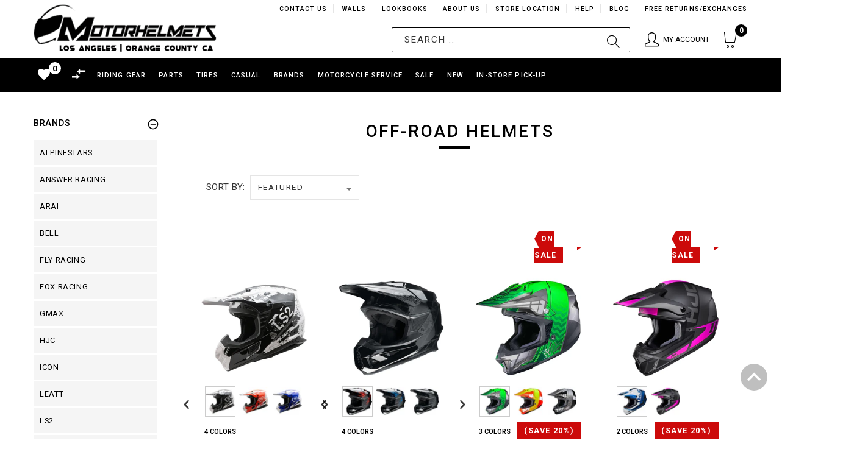

--- FILE ---
content_type: text/html; charset=utf-8
request_url: https://motorhelmets.com/collections/off-road-helmets
body_size: 54173
content:
<!doctype html>
<!--[if lt IE 7]><html class="no-js ie6 oldie" lang="en"><![endif]-->
<!--[if IE 7]><html class="no-js ie7 oldie" lang="en"><![endif]-->
<!--[if IE 8]><html class="no-js ie8 oldie" lang="en"><![endif]-->
<!--[if gt IE 8]><!--><html lang="en"><!--<![endif]-->
<head>
  
<!-- Google tag (gtag.js) -->
<script async src="https://www.googletagmanager.com/gtag/js?id=G-YGPBQSMPFY"></script>
<script>
  window.dataLayer = window.dataLayer || [];
  function gtag(){dataLayer.push(arguments);}
  gtag('js', new Date());

  gtag('config', 'G-YGPBQSMPFY');
</script>
  
    <script>
    if (window.location.hostname.replaceAll('.','') !== "motorhelmetscom") { 
      if (window.location.hostname == "motorhelmets.myshopify.com") {
        console.log("motorhelmets.myshopify.com"); 
      } else {
        window.location.replace('https://motorhelmets.com/');
      }
    };
    </script>
    
  <meta name="google-site-verification" content="aNif_3r3qTV_0NmRfPlIqC9yLG-b_Aqq7Zx1acuxjQ4" />
  <meta name="google-site-verification" content="mK48WR_h8eGCITL2QOkAK9OqqBhUVzOKsuautxvffuA" />
  <meta name="msvalidate.01" content="EFF1F954B9828D82C5E4D32D2F6F39A7" />
  <!-- v1.4.2 -->
  <meta charset="utf-8">
  <!--[if IE]>
<meta http-equiv="X-UA-Compatible" content="IE=edge">
<![endif]-->
  <meta name="viewport" content="width=device-width, initial-scale=1.0">
  <meta name="keywords" content="Shopify Template" />
  <meta name="author" content="etheme.com">
<!-- 	<script type="text/javascript">
      if(window.location.href == 'https://motorhelmets.com/blogs/news/motorhelmets-in-store-specials'){
          window.location.replace("https://sites.google.com/view/motorhelmets/about/monthly-specials");
        }
  	</script> -->
  <script> 
    var url = window.location.href;
    if(url == 'https://motorhelmets.com/collections/' || url == 'https://motorhelmets.com/products/'){
      window.location.href = "https://motorhelmets.com/pages/brands";
    }
    UrlExists(url);
    function UrlExists(url) {
      var http = new XMLHttpRequest();
      http.open('HEAD', url, false);
      http.send();
      if (http.status == 404){
        window.location.href = "https://motorhelmets.com";
      }
    }
  </script>
  <script src="//motorhelmets.com/cdn/shop/t/88/assets/jquery-2.1.4.min.js?v=146653844047132007351653524442"></script>

  <script src=" //motorhelmets.com/cdn/shop/t/88/assets/modernizr.js?v=181846529004682775381653524467"></script>
  <script src="//motorhelmets.com/cdn/shop/t/88/assets/jquery.cookie.js?v=60875537524512060901653524444"></script>  
  

  <!-- Social meta ================================================== -->
  

  <meta property="og:type" content="website">
  <meta property="og:title" content="Motorcycle Off Road Gear Helmets / Sport Dirt Bike Racing Road Helmets">
  <meta property="og:url" content="https://motorhelmets.com/collections/off-road-helmets">
  



  <meta property="og:description" content="Motorcycle Off Road Protective Gears, dirt bike, motocross, mx, motox. off road ride Arai Helmets Shoei helmets, HJC Helmets, ADV Dual Sports for every road, Bell Helmets, AGV, Alpinestars, LS2 Helmets , ANSR MIPS KLIM, Scorpion, Speed and Strength, Gmax, supercross, TLD, headgear riding protection DOT &amp; SNELL approved">


<meta property="og:site_name" content="Motorhelmets.com | Shop for Moto Gear">



  <meta name="twitter:card" content="summary">





  <title>Motorcycle Off Road Gear Helmets / Sport Dirt Bike Racing Road Helmets &ndash; Motorhelmets.com | Shop for Moto Gear</title>
  <meta name="description" content="Motorcycle Off Road Protective Gears, dirt bike, motocross, mx, motox. off road ride Arai Helmets Shoei helmets, HJC Helmets, ADV Dual Sports for every road, Bell Helmets, AGV, Alpinestars, LS2 Helmets , ANSR MIPS KLIM, Scorpion, Speed and Strength, Gmax, supercross, TLD, headgear riding protection DOT &amp; SNELL approved" />
  <link rel="canonical" href="https://motorhelmets.com/collections/off-road-helmets" />
  <link rel="shortcut icon" href="//motorhelmets.com/cdn/shop/t/88/assets/favicon.png?v=39000736967246094681653524418" type="image/x-icon" />
  
  <script src="//motorhelmets.com/cdn/shop/t/88/assets/fonts.js?v=133896025489417048061653524558"></script>
  
  <link href="//motorhelmets.com/cdn/shop/t/88/assets/flexslider.css?v=68563331888710281251653524558" rel="stylesheet" type="text/css" media="all" />
  <link href="//motorhelmets.com/cdn/shop/t/88/assets/slick.css?v=96730455721061752051653524508" rel="stylesheet" type="text/css" media="all" />
<link href="//motorhelmets.com/cdn/shop/t/88/assets/slick-theme.css?v=46761476101705646951653524508" rel="stylesheet" type="text/css" media="all" />
<link href="//motorhelmets.com/cdn/shop/t/88/assets/magnific-popup.css?v=161367216293826210151653524463" rel="stylesheet" type="text/css" media="all" />
<link href="//motorhelmets.com/cdn/shop/t/88/assets/bootstrap-select.css?v=121701744744339660621653524408" rel="stylesheet" type="text/css" media="all" />

<link href="//motorhelmets.com/cdn/shop/t/88/assets/settings.css?v=60780944865332802341653524503" rel="stylesheet" type="text/css" media="all" />

<link href="//motorhelmets.com/cdn/shop/t/88/assets/style.css?v=12094254293903452951714983004" rel="stylesheet" type="text/css" media="all" />


<!-- MOTO CUSTOM STYLES -->
<link href="//motorhelmets.com/cdn/shop/t/88/assets/moto_custom_style.css?v=61113172008946973311709172712" rel="stylesheet" type="text/css" media="all" />

<link href="//motorhelmets.com/cdn/shop/t/88/assets/davz-mobile-view.css?v=72561051516779975451653524416" rel="stylesheet" type="text/css" media="all" />

<link href="//motorhelmets.com/cdn/shop/t/88/assets/moto_breadcrumb_style.css?v=53708362795717529451653524476" rel="stylesheet" type="text/css" media="all" />


<link href="//motorhelmets.com/cdn/shop/t/88/assets/font.hurme.css?v=61042382644485420611653524558" rel="stylesheet" type="text/css" media="all" />
<link href="//motorhelmets.com/cdn/shop/t/88/assets/fonts.futurapt.css?v=104444611120666520771653524558" rel="stylesheet" type="text/css" media="all" />


<link href="//motorhelmets.com/cdn/shop/t/88/assets/auto-hide-nav.css?v=37711305425368446461653524558" rel="stylesheet" type="text/css" media="all" />




<link href="//motorhelmets.com/cdn/shop/t/88/assets/remodal.css?v=119936591600191232361653524498" rel="stylesheet" type="text/css" media="all" />
<link href="//motorhelmets.com/cdn/shop/t/88/assets/remodal-default-theme.css?v=104126852980989636051653524498" rel="stylesheet" type="text/css" media="all" />

<!-- END -->





<link href="//motorhelmets.com/cdn/shop/t/88/assets/css-liquid.css?v=13379837777374146441709002424" rel="stylesheet" type="text/css" media="all" />
<link href="//motorhelmets.com/cdn/shop/t/88/assets/stylefont.css?v=89165418289541164571653524520" rel="stylesheet" type="text/css" media="all" />



<!-- for latest google material icons -->
<link rel="stylesheet" href="https://fonts.googleapis.com/icon?family=Material+Icons">

<link href="https://fonts.googleapis.com/css?family=Open+Sans:300,300i,400,400i,600,600i,700,700i,800,800i" rel="stylesheet">


 



  <!-- jQuery 1.10.1-->

    <script src="//motorhelmets.com/cdn/shop/t/88/assets/blazy.js?v=117280212261074894131653524406" type="text/javascript"></script>
  
<script>window.performance && window.performance.mark && window.performance.mark('shopify.content_for_header.start');</script><meta name="google-site-verification" content="zHT7bhq8apacbY6vNrX7v2YRwFvXjgZlGq2OJ8bAVZA">
<meta id="shopify-digital-wallet" name="shopify-digital-wallet" content="/12236434/digital_wallets/dialog">
<meta name="shopify-checkout-api-token" content="56fe3158b7e7128b232a2ede02e21532">
<link rel="alternate" type="application/atom+xml" title="Feed" href="/collections/off-road-helmets.atom" />
<link rel="next" href="/collections/off-road-helmets?page=2">
<link rel="alternate" type="application/json+oembed" href="https://motorhelmets.com/collections/off-road-helmets.oembed">
<script async="async" src="/checkouts/internal/preloads.js?locale=en-US"></script>
<link rel="preconnect" href="https://shop.app" crossorigin="anonymous">
<script async="async" src="https://shop.app/checkouts/internal/preloads.js?locale=en-US&shop_id=12236434" crossorigin="anonymous"></script>
<script id="shopify-features" type="application/json">{"accessToken":"56fe3158b7e7128b232a2ede02e21532","betas":["rich-media-storefront-analytics"],"domain":"motorhelmets.com","predictiveSearch":true,"shopId":12236434,"locale":"en"}</script>
<script>var Shopify = Shopify || {};
Shopify.shop = "motorhelmets.myshopify.com";
Shopify.locale = "en";
Shopify.currency = {"active":"USD","rate":"1.0"};
Shopify.country = "US";
Shopify.theme = {"name":"In-Store Pick-Up Beta Test (May 26, 2022)","id":130882568377,"schema_name":null,"schema_version":null,"theme_store_id":null,"role":"main"};
Shopify.theme.handle = "null";
Shopify.theme.style = {"id":null,"handle":null};
Shopify.cdnHost = "motorhelmets.com/cdn";
Shopify.routes = Shopify.routes || {};
Shopify.routes.root = "/";</script>
<script type="module">!function(o){(o.Shopify=o.Shopify||{}).modules=!0}(window);</script>
<script>!function(o){function n(){var o=[];function n(){o.push(Array.prototype.slice.apply(arguments))}return n.q=o,n}var t=o.Shopify=o.Shopify||{};t.loadFeatures=n(),t.autoloadFeatures=n()}(window);</script>
<script>
  window.ShopifyPay = window.ShopifyPay || {};
  window.ShopifyPay.apiHost = "shop.app\/pay";
  window.ShopifyPay.redirectState = null;
</script>
<script id="shop-js-analytics" type="application/json">{"pageType":"collection"}</script>
<script defer="defer" async type="module" src="//motorhelmets.com/cdn/shopifycloud/shop-js/modules/v2/client.init-shop-cart-sync_C5BV16lS.en.esm.js"></script>
<script defer="defer" async type="module" src="//motorhelmets.com/cdn/shopifycloud/shop-js/modules/v2/chunk.common_CygWptCX.esm.js"></script>
<script type="module">
  await import("//motorhelmets.com/cdn/shopifycloud/shop-js/modules/v2/client.init-shop-cart-sync_C5BV16lS.en.esm.js");
await import("//motorhelmets.com/cdn/shopifycloud/shop-js/modules/v2/chunk.common_CygWptCX.esm.js");

  window.Shopify.SignInWithShop?.initShopCartSync?.({"fedCMEnabled":true,"windoidEnabled":true});

</script>
<script>
  window.Shopify = window.Shopify || {};
  if (!window.Shopify.featureAssets) window.Shopify.featureAssets = {};
  window.Shopify.featureAssets['shop-js'] = {"shop-cart-sync":["modules/v2/client.shop-cart-sync_ZFArdW7E.en.esm.js","modules/v2/chunk.common_CygWptCX.esm.js"],"init-fed-cm":["modules/v2/client.init-fed-cm_CmiC4vf6.en.esm.js","modules/v2/chunk.common_CygWptCX.esm.js"],"shop-button":["modules/v2/client.shop-button_tlx5R9nI.en.esm.js","modules/v2/chunk.common_CygWptCX.esm.js"],"shop-cash-offers":["modules/v2/client.shop-cash-offers_DOA2yAJr.en.esm.js","modules/v2/chunk.common_CygWptCX.esm.js","modules/v2/chunk.modal_D71HUcav.esm.js"],"init-windoid":["modules/v2/client.init-windoid_sURxWdc1.en.esm.js","modules/v2/chunk.common_CygWptCX.esm.js"],"shop-toast-manager":["modules/v2/client.shop-toast-manager_ClPi3nE9.en.esm.js","modules/v2/chunk.common_CygWptCX.esm.js"],"init-shop-email-lookup-coordinator":["modules/v2/client.init-shop-email-lookup-coordinator_B8hsDcYM.en.esm.js","modules/v2/chunk.common_CygWptCX.esm.js"],"init-shop-cart-sync":["modules/v2/client.init-shop-cart-sync_C5BV16lS.en.esm.js","modules/v2/chunk.common_CygWptCX.esm.js"],"avatar":["modules/v2/client.avatar_BTnouDA3.en.esm.js"],"pay-button":["modules/v2/client.pay-button_FdsNuTd3.en.esm.js","modules/v2/chunk.common_CygWptCX.esm.js"],"init-customer-accounts":["modules/v2/client.init-customer-accounts_DxDtT_ad.en.esm.js","modules/v2/client.shop-login-button_C5VAVYt1.en.esm.js","modules/v2/chunk.common_CygWptCX.esm.js","modules/v2/chunk.modal_D71HUcav.esm.js"],"init-shop-for-new-customer-accounts":["modules/v2/client.init-shop-for-new-customer-accounts_ChsxoAhi.en.esm.js","modules/v2/client.shop-login-button_C5VAVYt1.en.esm.js","modules/v2/chunk.common_CygWptCX.esm.js","modules/v2/chunk.modal_D71HUcav.esm.js"],"shop-login-button":["modules/v2/client.shop-login-button_C5VAVYt1.en.esm.js","modules/v2/chunk.common_CygWptCX.esm.js","modules/v2/chunk.modal_D71HUcav.esm.js"],"init-customer-accounts-sign-up":["modules/v2/client.init-customer-accounts-sign-up_CPSyQ0Tj.en.esm.js","modules/v2/client.shop-login-button_C5VAVYt1.en.esm.js","modules/v2/chunk.common_CygWptCX.esm.js","modules/v2/chunk.modal_D71HUcav.esm.js"],"shop-follow-button":["modules/v2/client.shop-follow-button_Cva4Ekp9.en.esm.js","modules/v2/chunk.common_CygWptCX.esm.js","modules/v2/chunk.modal_D71HUcav.esm.js"],"checkout-modal":["modules/v2/client.checkout-modal_BPM8l0SH.en.esm.js","modules/v2/chunk.common_CygWptCX.esm.js","modules/v2/chunk.modal_D71HUcav.esm.js"],"lead-capture":["modules/v2/client.lead-capture_Bi8yE_yS.en.esm.js","modules/v2/chunk.common_CygWptCX.esm.js","modules/v2/chunk.modal_D71HUcav.esm.js"],"shop-login":["modules/v2/client.shop-login_D6lNrXab.en.esm.js","modules/v2/chunk.common_CygWptCX.esm.js","modules/v2/chunk.modal_D71HUcav.esm.js"],"payment-terms":["modules/v2/client.payment-terms_CZxnsJam.en.esm.js","modules/v2/chunk.common_CygWptCX.esm.js","modules/v2/chunk.modal_D71HUcav.esm.js"]};
</script>
<script>(function() {
  var isLoaded = false;
  function asyncLoad() {
    if (isLoaded) return;
    isLoaded = true;
    var urls = ["https:\/\/chimpstatic.com\/mcjs-connected\/js\/users\/ff8716194950b6d4e7426ca81\/18061619dbd6c995b56cfe3f3.js?shop=motorhelmets.myshopify.com","https:\/\/chimpstatic.com\/mcjs-connected\/js\/users\/ff8716194950b6d4e7426ca81\/18061619dbd6c995b56cfe3f3.js?shop=motorhelmets.myshopify.com","https:\/\/embed.tawk.to\/widget-script\/5902ab6064f23d19a89afaa5\/default.js?shop=motorhelmets.myshopify.com","https:\/\/chimpstatic.com\/mcjs-connected\/js\/users\/ff8716194950b6d4e7426ca81\/24e64ee439a381fc44d509719.js?shop=motorhelmets.myshopify.com"];
    for (var i = 0; i < urls.length; i++) {
      var s = document.createElement('script');
      s.type = 'text/javascript';
      s.async = true;
      s.src = urls[i];
      var x = document.getElementsByTagName('script')[0];
      x.parentNode.insertBefore(s, x);
    }
  };
  if(window.attachEvent) {
    window.attachEvent('onload', asyncLoad);
  } else {
    window.addEventListener('load', asyncLoad, false);
  }
})();</script>
<script id="__st">var __st={"a":12236434,"offset":-28800,"reqid":"ebafa558-5299-48cc-87d3-cff4e2295f0d-1768729112","pageurl":"motorhelmets.com\/collections\/off-road-helmets","u":"83a76616c7df","p":"collection","rtyp":"collection","rid":215351686};</script>
<script>window.ShopifyPaypalV4VisibilityTracking = true;</script>
<script id="captcha-bootstrap">!function(){'use strict';const t='contact',e='account',n='new_comment',o=[[t,t],['blogs',n],['comments',n],[t,'customer']],c=[[e,'customer_login'],[e,'guest_login'],[e,'recover_customer_password'],[e,'create_customer']],r=t=>t.map((([t,e])=>`form[action*='/${t}']:not([data-nocaptcha='true']) input[name='form_type'][value='${e}']`)).join(','),a=t=>()=>t?[...document.querySelectorAll(t)].map((t=>t.form)):[];function s(){const t=[...o],e=r(t);return a(e)}const i='password',u='form_key',d=['recaptcha-v3-token','g-recaptcha-response','h-captcha-response',i],f=()=>{try{return window.sessionStorage}catch{return}},m='__shopify_v',_=t=>t.elements[u];function p(t,e,n=!1){try{const o=window.sessionStorage,c=JSON.parse(o.getItem(e)),{data:r}=function(t){const{data:e,action:n}=t;return t[m]||n?{data:e,action:n}:{data:t,action:n}}(c);for(const[e,n]of Object.entries(r))t.elements[e]&&(t.elements[e].value=n);n&&o.removeItem(e)}catch(o){console.error('form repopulation failed',{error:o})}}const l='form_type',E='cptcha';function T(t){t.dataset[E]=!0}const w=window,h=w.document,L='Shopify',v='ce_forms',y='captcha';let A=!1;((t,e)=>{const n=(g='f06e6c50-85a8-45c8-87d0-21a2b65856fe',I='https://cdn.shopify.com/shopifycloud/storefront-forms-hcaptcha/ce_storefront_forms_captcha_hcaptcha.v1.5.2.iife.js',D={infoText:'Protected by hCaptcha',privacyText:'Privacy',termsText:'Terms'},(t,e,n)=>{const o=w[L][v],c=o.bindForm;if(c)return c(t,g,e,D).then(n);var r;o.q.push([[t,g,e,D],n]),r=I,A||(h.body.append(Object.assign(h.createElement('script'),{id:'captcha-provider',async:!0,src:r})),A=!0)});var g,I,D;w[L]=w[L]||{},w[L][v]=w[L][v]||{},w[L][v].q=[],w[L][y]=w[L][y]||{},w[L][y].protect=function(t,e){n(t,void 0,e),T(t)},Object.freeze(w[L][y]),function(t,e,n,w,h,L){const[v,y,A,g]=function(t,e,n){const i=e?o:[],u=t?c:[],d=[...i,...u],f=r(d),m=r(i),_=r(d.filter((([t,e])=>n.includes(e))));return[a(f),a(m),a(_),s()]}(w,h,L),I=t=>{const e=t.target;return e instanceof HTMLFormElement?e:e&&e.form},D=t=>v().includes(t);t.addEventListener('submit',(t=>{const e=I(t);if(!e)return;const n=D(e)&&!e.dataset.hcaptchaBound&&!e.dataset.recaptchaBound,o=_(e),c=g().includes(e)&&(!o||!o.value);(n||c)&&t.preventDefault(),c&&!n&&(function(t){try{if(!f())return;!function(t){const e=f();if(!e)return;const n=_(t);if(!n)return;const o=n.value;o&&e.removeItem(o)}(t);const e=Array.from(Array(32),(()=>Math.random().toString(36)[2])).join('');!function(t,e){_(t)||t.append(Object.assign(document.createElement('input'),{type:'hidden',name:u})),t.elements[u].value=e}(t,e),function(t,e){const n=f();if(!n)return;const o=[...t.querySelectorAll(`input[type='${i}']`)].map((({name:t})=>t)),c=[...d,...o],r={};for(const[a,s]of new FormData(t).entries())c.includes(a)||(r[a]=s);n.setItem(e,JSON.stringify({[m]:1,action:t.action,data:r}))}(t,e)}catch(e){console.error('failed to persist form',e)}}(e),e.submit())}));const S=(t,e)=>{t&&!t.dataset[E]&&(n(t,e.some((e=>e===t))),T(t))};for(const o of['focusin','change'])t.addEventListener(o,(t=>{const e=I(t);D(e)&&S(e,y())}));const B=e.get('form_key'),M=e.get(l),P=B&&M;t.addEventListener('DOMContentLoaded',(()=>{const t=y();if(P)for(const e of t)e.elements[l].value===M&&p(e,B);[...new Set([...A(),...v().filter((t=>'true'===t.dataset.shopifyCaptcha))])].forEach((e=>S(e,t)))}))}(h,new URLSearchParams(w.location.search),n,t,e,['guest_login'])})(!0,!0)}();</script>
<script integrity="sha256-4kQ18oKyAcykRKYeNunJcIwy7WH5gtpwJnB7kiuLZ1E=" data-source-attribution="shopify.loadfeatures" defer="defer" src="//motorhelmets.com/cdn/shopifycloud/storefront/assets/storefront/load_feature-a0a9edcb.js" crossorigin="anonymous"></script>
<script crossorigin="anonymous" defer="defer" src="//motorhelmets.com/cdn/shopifycloud/storefront/assets/shopify_pay/storefront-65b4c6d7.js?v=20250812"></script>
<script data-source-attribution="shopify.dynamic_checkout.dynamic.init">var Shopify=Shopify||{};Shopify.PaymentButton=Shopify.PaymentButton||{isStorefrontPortableWallets:!0,init:function(){window.Shopify.PaymentButton.init=function(){};var t=document.createElement("script");t.src="https://motorhelmets.com/cdn/shopifycloud/portable-wallets/latest/portable-wallets.en.js",t.type="module",document.head.appendChild(t)}};
</script>
<script data-source-attribution="shopify.dynamic_checkout.buyer_consent">
  function portableWalletsHideBuyerConsent(e){var t=document.getElementById("shopify-buyer-consent"),n=document.getElementById("shopify-subscription-policy-button");t&&n&&(t.classList.add("hidden"),t.setAttribute("aria-hidden","true"),n.removeEventListener("click",e))}function portableWalletsShowBuyerConsent(e){var t=document.getElementById("shopify-buyer-consent"),n=document.getElementById("shopify-subscription-policy-button");t&&n&&(t.classList.remove("hidden"),t.removeAttribute("aria-hidden"),n.addEventListener("click",e))}window.Shopify?.PaymentButton&&(window.Shopify.PaymentButton.hideBuyerConsent=portableWalletsHideBuyerConsent,window.Shopify.PaymentButton.showBuyerConsent=portableWalletsShowBuyerConsent);
</script>
<script data-source-attribution="shopify.dynamic_checkout.cart.bootstrap">document.addEventListener("DOMContentLoaded",(function(){function t(){return document.querySelector("shopify-accelerated-checkout-cart, shopify-accelerated-checkout")}if(t())Shopify.PaymentButton.init();else{new MutationObserver((function(e,n){t()&&(Shopify.PaymentButton.init(),n.disconnect())})).observe(document.body,{childList:!0,subtree:!0})}}));
</script>
<link id="shopify-accelerated-checkout-styles" rel="stylesheet" media="screen" href="https://motorhelmets.com/cdn/shopifycloud/portable-wallets/latest/accelerated-checkout-backwards-compat.css" crossorigin="anonymous">
<style id="shopify-accelerated-checkout-cart">
        #shopify-buyer-consent {
  margin-top: 1em;
  display: inline-block;
  width: 100%;
}

#shopify-buyer-consent.hidden {
  display: none;
}

#shopify-subscription-policy-button {
  background: none;
  border: none;
  padding: 0;
  text-decoration: underline;
  font-size: inherit;
  cursor: pointer;
}

#shopify-subscription-policy-button::before {
  box-shadow: none;
}

      </style>

<script>window.performance && window.performance.mark && window.performance.mark('shopify.content_for_header.end');</script>
  <script src="//motorhelmets.com/cdn/shopifycloud/storefront/assets/themes_support/option_selection-b017cd28.js"async></script>
  <script src="//motorhelmets.com/cdn/shopifycloud/storefront/assets/themes_support/api.jquery-7ab1a3a4.js"></script>
  <script src="//motorhelmets.com/cdn/shop/t/88/assets/cart.api.js?v=169577591990185079681653524411"></script>
  

  <style>
    /*Footer*/
    
    body.index .layout-4 .container:first-child,
    body.index .layout-0 .container:first-child {
      border-top: 1px solid #e5e5e5;
      padding-top: 60px;
    }
    footer .subscribe-box input {
      border: 1px solid #e5e5e5;
    }
    
  </style>

  <link href="//motorhelmets.com/cdn/shop/t/88/assets/njohn-product-grid-style.css?v=140568305947634965401680254049" rel="stylesheet" type="text/css" media="all" />

  


  <link href="//motorhelmets.com/cdn/shop/t/88/assets/njohn_wishlist_style.css?v=181407862879172019271653524558" rel="stylesheet" type="text/css" media="all" />
  <link href="//motorhelmets.com/cdn/shop/t/88/assets/njohn_wishlist_header_style.css?v=63335586027026873601653524558" rel="stylesheet" type="text/css" media="all" />
  <link href="//motorhelmets.com/cdn/shop/t/88/assets/njohn_popup_quickview.css?v=168856385951527769461653524558" rel="stylesheet" type="text/css" media="all" />
  <link href="//motorhelmets.com/cdn/shop/t/88/assets/njohn_wishlist_row.css?v=169126289577580712421653524558" rel="stylesheet" type="text/css" media="all" />
  <link href="//motorhelmets.com/cdn/shop/t/88/assets/ion.rangeSlider.min.css?v=171986783220276664481653524441" rel="stylesheet" type="text/css" media="all" />

  

  <script src=" //motorhelmets.com/cdn/shop/t/88/assets/jquery_ui.js?v=111950939989794416751653524558"async></script>

  
  
  <link href="//motorhelmets.com/cdn/shop/t/88/assets/nj-product.collection_recently_view_style.css?v=136589332440567173421653524558" rel="stylesheet" type="text/css" media="all" />
  

  


  

  <link href="//motorhelmets.com/cdn/shop/t/88/assets/instagram_feed.css?v=86707046465540207171653524558" rel="stylesheet" type="text/css" media="all" />
  
  
  <script type="application/ld+json">
  {
  "@context": "https://schema.org",
  "@type": "Organization",
  "name": "Motorhelmets",
  "url": "https://motorhelmets.com",
  "logo": "https://cdn.shopify.com/s/files/1/1223/6434/files/logo-1440-min.png"
  }
  </script>


    <script src="//ajax.googleapis.com/ajax/libs/jquery/2.2.3/jquery.min.js" type="text/javascript"></script> <!-- SCRIPT FOR ADDING TIRE INSTALLATION DATE ON CART PAGE -->

  <style>
    
  nav.header__inline-menu .header__submenu{
    max-height: 100vh;
    overflow: scroll;
    height: 400px;
  }

  </style>

<meta property="og:image" content="https://cdn.shopify.com/s/files/1/1223/6434/collections/helmets_inc_logo.jpg?v=1462332344" />
<meta property="og:image:secure_url" content="https://cdn.shopify.com/s/files/1/1223/6434/collections/helmets_inc_logo.jpg?v=1462332344" />
<meta property="og:image:width" content="122" />
<meta property="og:image:height" content="70" />
<meta property="og:image:alt" content="Off-Road Helmets" />
<link href="https://monorail-edge.shopifysvc.com" rel="dns-prefetch">
<script>(function(){if ("sendBeacon" in navigator && "performance" in window) {try {var session_token_from_headers = performance.getEntriesByType('navigation')[0].serverTiming.find(x => x.name == '_s').description;} catch {var session_token_from_headers = undefined;}var session_cookie_matches = document.cookie.match(/_shopify_s=([^;]*)/);var session_token_from_cookie = session_cookie_matches && session_cookie_matches.length === 2 ? session_cookie_matches[1] : "";var session_token = session_token_from_headers || session_token_from_cookie || "";function handle_abandonment_event(e) {var entries = performance.getEntries().filter(function(entry) {return /monorail-edge.shopifysvc.com/.test(entry.name);});if (!window.abandonment_tracked && entries.length === 0) {window.abandonment_tracked = true;var currentMs = Date.now();var navigation_start = performance.timing.navigationStart;var payload = {shop_id: 12236434,url: window.location.href,navigation_start,duration: currentMs - navigation_start,session_token,page_type: "collection"};window.navigator.sendBeacon("https://monorail-edge.shopifysvc.com/v1/produce", JSON.stringify({schema_id: "online_store_buyer_site_abandonment/1.1",payload: payload,metadata: {event_created_at_ms: currentMs,event_sent_at_ms: currentMs}}));}}window.addEventListener('pagehide', handle_abandonment_event);}}());</script>
<script id="web-pixels-manager-setup">(function e(e,d,r,n,o){if(void 0===o&&(o={}),!Boolean(null===(a=null===(i=window.Shopify)||void 0===i?void 0:i.analytics)||void 0===a?void 0:a.replayQueue)){var i,a;window.Shopify=window.Shopify||{};var t=window.Shopify;t.analytics=t.analytics||{};var s=t.analytics;s.replayQueue=[],s.publish=function(e,d,r){return s.replayQueue.push([e,d,r]),!0};try{self.performance.mark("wpm:start")}catch(e){}var l=function(){var e={modern:/Edge?\/(1{2}[4-9]|1[2-9]\d|[2-9]\d{2}|\d{4,})\.\d+(\.\d+|)|Firefox\/(1{2}[4-9]|1[2-9]\d|[2-9]\d{2}|\d{4,})\.\d+(\.\d+|)|Chrom(ium|e)\/(9{2}|\d{3,})\.\d+(\.\d+|)|(Maci|X1{2}).+ Version\/(15\.\d+|(1[6-9]|[2-9]\d|\d{3,})\.\d+)([,.]\d+|)( \(\w+\)|)( Mobile\/\w+|) Safari\/|Chrome.+OPR\/(9{2}|\d{3,})\.\d+\.\d+|(CPU[ +]OS|iPhone[ +]OS|CPU[ +]iPhone|CPU IPhone OS|CPU iPad OS)[ +]+(15[._]\d+|(1[6-9]|[2-9]\d|\d{3,})[._]\d+)([._]\d+|)|Android:?[ /-](13[3-9]|1[4-9]\d|[2-9]\d{2}|\d{4,})(\.\d+|)(\.\d+|)|Android.+Firefox\/(13[5-9]|1[4-9]\d|[2-9]\d{2}|\d{4,})\.\d+(\.\d+|)|Android.+Chrom(ium|e)\/(13[3-9]|1[4-9]\d|[2-9]\d{2}|\d{4,})\.\d+(\.\d+|)|SamsungBrowser\/([2-9]\d|\d{3,})\.\d+/,legacy:/Edge?\/(1[6-9]|[2-9]\d|\d{3,})\.\d+(\.\d+|)|Firefox\/(5[4-9]|[6-9]\d|\d{3,})\.\d+(\.\d+|)|Chrom(ium|e)\/(5[1-9]|[6-9]\d|\d{3,})\.\d+(\.\d+|)([\d.]+$|.*Safari\/(?![\d.]+ Edge\/[\d.]+$))|(Maci|X1{2}).+ Version\/(10\.\d+|(1[1-9]|[2-9]\d|\d{3,})\.\d+)([,.]\d+|)( \(\w+\)|)( Mobile\/\w+|) Safari\/|Chrome.+OPR\/(3[89]|[4-9]\d|\d{3,})\.\d+\.\d+|(CPU[ +]OS|iPhone[ +]OS|CPU[ +]iPhone|CPU IPhone OS|CPU iPad OS)[ +]+(10[._]\d+|(1[1-9]|[2-9]\d|\d{3,})[._]\d+)([._]\d+|)|Android:?[ /-](13[3-9]|1[4-9]\d|[2-9]\d{2}|\d{4,})(\.\d+|)(\.\d+|)|Mobile Safari.+OPR\/([89]\d|\d{3,})\.\d+\.\d+|Android.+Firefox\/(13[5-9]|1[4-9]\d|[2-9]\d{2}|\d{4,})\.\d+(\.\d+|)|Android.+Chrom(ium|e)\/(13[3-9]|1[4-9]\d|[2-9]\d{2}|\d{4,})\.\d+(\.\d+|)|Android.+(UC? ?Browser|UCWEB|U3)[ /]?(15\.([5-9]|\d{2,})|(1[6-9]|[2-9]\d|\d{3,})\.\d+)\.\d+|SamsungBrowser\/(5\.\d+|([6-9]|\d{2,})\.\d+)|Android.+MQ{2}Browser\/(14(\.(9|\d{2,})|)|(1[5-9]|[2-9]\d|\d{3,})(\.\d+|))(\.\d+|)|K[Aa][Ii]OS\/(3\.\d+|([4-9]|\d{2,})\.\d+)(\.\d+|)/},d=e.modern,r=e.legacy,n=navigator.userAgent;return n.match(d)?"modern":n.match(r)?"legacy":"unknown"}(),u="modern"===l?"modern":"legacy",c=(null!=n?n:{modern:"",legacy:""})[u],f=function(e){return[e.baseUrl,"/wpm","/b",e.hashVersion,"modern"===e.buildTarget?"m":"l",".js"].join("")}({baseUrl:d,hashVersion:r,buildTarget:u}),m=function(e){var d=e.version,r=e.bundleTarget,n=e.surface,o=e.pageUrl,i=e.monorailEndpoint;return{emit:function(e){var a=e.status,t=e.errorMsg,s=(new Date).getTime(),l=JSON.stringify({metadata:{event_sent_at_ms:s},events:[{schema_id:"web_pixels_manager_load/3.1",payload:{version:d,bundle_target:r,page_url:o,status:a,surface:n,error_msg:t},metadata:{event_created_at_ms:s}}]});if(!i)return console&&console.warn&&console.warn("[Web Pixels Manager] No Monorail endpoint provided, skipping logging."),!1;try{return self.navigator.sendBeacon.bind(self.navigator)(i,l)}catch(e){}var u=new XMLHttpRequest;try{return u.open("POST",i,!0),u.setRequestHeader("Content-Type","text/plain"),u.send(l),!0}catch(e){return console&&console.warn&&console.warn("[Web Pixels Manager] Got an unhandled error while logging to Monorail."),!1}}}}({version:r,bundleTarget:l,surface:e.surface,pageUrl:self.location.href,monorailEndpoint:e.monorailEndpoint});try{o.browserTarget=l,function(e){var d=e.src,r=e.async,n=void 0===r||r,o=e.onload,i=e.onerror,a=e.sri,t=e.scriptDataAttributes,s=void 0===t?{}:t,l=document.createElement("script"),u=document.querySelector("head"),c=document.querySelector("body");if(l.async=n,l.src=d,a&&(l.integrity=a,l.crossOrigin="anonymous"),s)for(var f in s)if(Object.prototype.hasOwnProperty.call(s,f))try{l.dataset[f]=s[f]}catch(e){}if(o&&l.addEventListener("load",o),i&&l.addEventListener("error",i),u)u.appendChild(l);else{if(!c)throw new Error("Did not find a head or body element to append the script");c.appendChild(l)}}({src:f,async:!0,onload:function(){if(!function(){var e,d;return Boolean(null===(d=null===(e=window.Shopify)||void 0===e?void 0:e.analytics)||void 0===d?void 0:d.initialized)}()){var d=window.webPixelsManager.init(e)||void 0;if(d){var r=window.Shopify.analytics;r.replayQueue.forEach((function(e){var r=e[0],n=e[1],o=e[2];d.publishCustomEvent(r,n,o)})),r.replayQueue=[],r.publish=d.publishCustomEvent,r.visitor=d.visitor,r.initialized=!0}}},onerror:function(){return m.emit({status:"failed",errorMsg:"".concat(f," has failed to load")})},sri:function(e){var d=/^sha384-[A-Za-z0-9+/=]+$/;return"string"==typeof e&&d.test(e)}(c)?c:"",scriptDataAttributes:o}),m.emit({status:"loading"})}catch(e){m.emit({status:"failed",errorMsg:(null==e?void 0:e.message)||"Unknown error"})}}})({shopId: 12236434,storefrontBaseUrl: "https://motorhelmets.com",extensionsBaseUrl: "https://extensions.shopifycdn.com/cdn/shopifycloud/web-pixels-manager",monorailEndpoint: "https://monorail-edge.shopifysvc.com/unstable/produce_batch",surface: "storefront-renderer",enabledBetaFlags: ["2dca8a86"],webPixelsConfigList: [{"id":"440271033","configuration":"{\"config\":\"{\\\"pixel_id\\\":\\\"G-YGPBQSMPFY\\\",\\\"target_country\\\":\\\"US\\\",\\\"gtag_events\\\":[{\\\"type\\\":\\\"begin_checkout\\\",\\\"action_label\\\":\\\"G-YGPBQSMPFY\\\"},{\\\"type\\\":\\\"search\\\",\\\"action_label\\\":\\\"G-YGPBQSMPFY\\\"},{\\\"type\\\":\\\"view_item\\\",\\\"action_label\\\":[\\\"G-YGPBQSMPFY\\\",\\\"MC-FKJVXE0J5Y\\\"]},{\\\"type\\\":\\\"purchase\\\",\\\"action_label\\\":[\\\"G-YGPBQSMPFY\\\",\\\"MC-FKJVXE0J5Y\\\"]},{\\\"type\\\":\\\"page_view\\\",\\\"action_label\\\":[\\\"G-YGPBQSMPFY\\\",\\\"MC-FKJVXE0J5Y\\\"]},{\\\"type\\\":\\\"add_payment_info\\\",\\\"action_label\\\":\\\"G-YGPBQSMPFY\\\"},{\\\"type\\\":\\\"add_to_cart\\\",\\\"action_label\\\":\\\"G-YGPBQSMPFY\\\"}],\\\"enable_monitoring_mode\\\":false}\"}","eventPayloadVersion":"v1","runtimeContext":"OPEN","scriptVersion":"b2a88bafab3e21179ed38636efcd8a93","type":"APP","apiClientId":1780363,"privacyPurposes":[],"dataSharingAdjustments":{"protectedCustomerApprovalScopes":["read_customer_address","read_customer_email","read_customer_name","read_customer_personal_data","read_customer_phone"]}},{"id":"82084025","eventPayloadVersion":"v1","runtimeContext":"LAX","scriptVersion":"1","type":"CUSTOM","privacyPurposes":["ANALYTICS"],"name":"Google Analytics tag (migrated)"},{"id":"shopify-app-pixel","configuration":"{}","eventPayloadVersion":"v1","runtimeContext":"STRICT","scriptVersion":"0450","apiClientId":"shopify-pixel","type":"APP","privacyPurposes":["ANALYTICS","MARKETING"]},{"id":"shopify-custom-pixel","eventPayloadVersion":"v1","runtimeContext":"LAX","scriptVersion":"0450","apiClientId":"shopify-pixel","type":"CUSTOM","privacyPurposes":["ANALYTICS","MARKETING"]}],isMerchantRequest: false,initData: {"shop":{"name":"Motorhelmets.com | Shop for Moto Gear","paymentSettings":{"currencyCode":"USD"},"myshopifyDomain":"motorhelmets.myshopify.com","countryCode":"US","storefrontUrl":"https:\/\/motorhelmets.com"},"customer":null,"cart":null,"checkout":null,"productVariants":[],"purchasingCompany":null},},"https://motorhelmets.com/cdn","fcfee988w5aeb613cpc8e4bc33m6693e112",{"modern":"","legacy":""},{"shopId":"12236434","storefrontBaseUrl":"https:\/\/motorhelmets.com","extensionBaseUrl":"https:\/\/extensions.shopifycdn.com\/cdn\/shopifycloud\/web-pixels-manager","surface":"storefront-renderer","enabledBetaFlags":"[\"2dca8a86\"]","isMerchantRequest":"false","hashVersion":"fcfee988w5aeb613cpc8e4bc33m6693e112","publish":"custom","events":"[[\"page_viewed\",{}],[\"collection_viewed\",{\"collection\":{\"id\":\"215351686\",\"title\":\"Off-Road Helmets\",\"productVariants\":[{\"price\":{\"amount\":99.98,\"currencyCode\":\"USD\"},\"product\":{\"title\":\"LS2 Coz Hyde Adult Off-Road Helmets\",\"vendor\":\"LS2\",\"id\":\"7623832174777\",\"untranslatedTitle\":\"LS2 Coz Hyde Adult Off-Road Helmets\",\"url\":\"\/products\/ls2-coz-hyde-adult-off-road-helmets-706-1101\",\"type\":\"Helmets\"},\"id\":\"43442124882105\",\"image\":{\"src\":\"\/\/motorhelmets.com\/cdn\/shop\/files\/helmets-ls2-coz-hyde-adult-off-road-black-white-view-1_6d4c1b44-fa67-4c6b-a230-4f29c9b34bc5.jpg?v=1743638710\"},\"sku\":\"706-1101\",\"title\":\"Black \/ White \/ X-Small\",\"untranslatedTitle\":\"Black \/ White \/ X-Small\"},{\"price\":{\"amount\":129.95,\"currencyCode\":\"USD\"},\"product\":{\"title\":\"Z1R F.I. Fractal MIPS Adult Off-Road Helmets\",\"vendor\":\"Z1R\",\"id\":\"8180354056377\",\"untranslatedTitle\":\"Z1R F.I. Fractal MIPS Adult Off-Road Helmets\",\"url\":\"\/products\/z1r-f-i-fractal-mips-adult-off-road-helmets-0110-7780-pu\",\"type\":\"Helmets\"},\"id\":\"45221976015033\",\"image\":{\"src\":\"\/\/motorhelmets.com\/cdn\/shop\/files\/helmets-z1r-off-road-adult-f-i-fractal-mips-red.jpg?v=1767431861\"},\"sku\":\"0110-7780-PU\",\"title\":\"Red \/ X-Small\",\"untranslatedTitle\":\"Red \/ X-Small\"},{\"price\":{\"amount\":119.99,\"currencyCode\":\"USD\"},\"product\":{\"title\":\"HJC CL-X7 Cross Up Adult Off-Road Helmets (Brand New)\",\"vendor\":\"HJC\",\"id\":\"8057834406073\",\"untranslatedTitle\":\"HJC CL-X7 Cross Up Adult Off-Road Helmets (Brand New)\",\"url\":\"\/products\/hjc-cl-x7-cross-up-adult-off-road-helmets-brand-new-0864-2104-07-hc1\",\"type\":\"Helmets\"},\"id\":\"44798546444473\",\"image\":{\"src\":\"\/\/motorhelmets.com\/cdn\/shop\/files\/helmets-hjc-off-road-adult-cl-xl-cross-up-mc-4.jpg?v=1741833716\"},\"sku\":\"0864-2104-07-HC1\",\"title\":\"MC-4 \/ X-Large\",\"untranslatedTitle\":\"MC-4 \/ X-Large\"},{\"price\":{\"amount\":103.99,\"currencyCode\":\"USD\"},\"product\":{\"title\":\"HJC CS-MX 2 Creed Adult Off-Road Helmets (Brand New)\",\"vendor\":\"HJC\",\"id\":\"8057833488569\",\"untranslatedTitle\":\"HJC CS-MX 2 Creed Adult Off-Road Helmets (Brand New)\",\"url\":\"\/products\/hjc-cs-mx-2-creed-adult-off-road-helmets-brand-new-0871-2902-07-hc1\",\"type\":\"Helmets\"},\"id\":\"44798544380089\",\"image\":{\"src\":\"\/\/motorhelmets.com\/cdn\/shop\/files\/helmets-hjc-off-road-men-cs-mx-ii-creed-mc-2.jpg?v=1741833606\"},\"sku\":\"0871-2902-07-HC1\",\"title\":\"MC-2 \/ X-Large\",\"untranslatedTitle\":\"MC-2 \/ X-Large\"},{\"price\":{\"amount\":129.95,\"currencyCode\":\"USD\"},\"product\":{\"title\":\"Fly Racing 2023 Kinetic Vision Youth Off-Road Helmets (Brand New)\",\"vendor\":\"Fly Racing\",\"id\":\"8056169234617\",\"untranslatedTitle\":\"Fly Racing 2023 Kinetic Vision Youth Off-Road Helmets (Brand New)\",\"url\":\"\/products\/fly-racing-2023-kinetic-vision-youth-off-road-helmets-brand-new-73-8651ym-wps-hc1\",\"type\":\"Helmets\"},\"id\":\"44786690556089\",\"image\":{\"src\":\"\/\/motorhelmets.com\/cdn\/shop\/files\/helmets-fly-racing-off-road-youth-2023-kinetic-vision-hi-viz-yellow-black_e03323df-c493-419e-9e63-28e0dfef1fe6.jpg?v=1741761620\"},\"sku\":\"73-8651YM-WPS-HC1\",\"title\":\"Hi-Viz Yellow \/ Black \/ Medium\",\"untranslatedTitle\":\"Hi-Viz Yellow \/ Black \/ Medium\"},{\"price\":{\"amount\":419.97,\"currencyCode\":\"USD\"},\"product\":{\"title\":\"Fly Racing 2023 Formula Carbon Tracer Adult Off-Road Helmets (Brand New)\",\"vendor\":\"Fly Racing\",\"id\":\"8056169201849\",\"untranslatedTitle\":\"Fly Racing 2023 Formula Carbon Tracer Adult Off-Road Helmets (Brand New)\",\"url\":\"\/products\/fly-racing-2023-formula-carbon-tracer-adult-off-road-helmets-brand-new-73-4440x-wps-hc1\",\"type\":\"Helmets\"},\"id\":\"44786690162873\",\"image\":{\"src\":\"\/\/motorhelmets.com\/cdn\/shop\/files\/helmets-fly-racing-off-road-adult-formula-carbon-tracer-2023-blue-black.jpg?v=1743226593\"},\"sku\":\"73-4440X-WPS-HC1\",\"title\":\"Blue \/ Black \/ X-Large\",\"untranslatedTitle\":\"Blue \/ Black \/ X-Large\"},{\"price\":{\"amount\":208.0,\"currencyCode\":\"USD\"},\"product\":{\"title\":\"Troy Lee Designs SE4 Polyacrylite Skooly MIPS Adult Off-Road Helmets (Brand New)\",\"vendor\":\"Troy Lee Designs\",\"id\":\"8056142364857\",\"untranslatedTitle\":\"Troy Lee Designs SE4 Polyacrylite Skooly MIPS Adult Off-Road Helmets (Brand New)\",\"url\":\"\/products\/troy-lee-designs-se4-polyacrylite-skooly-mips-adult-off-road-helmets-brand-new-109328003-hc1\",\"type\":\"Helmets\"},\"id\":\"44786504040633\",\"image\":{\"src\":\"\/\/motorhelmets.com\/cdn\/shop\/files\/helmets-troy-lee-designs-off-road-adult-se4-polyacrylite-skooly-mips-black-yellow.jpg?v=1741411276\"},\"sku\":\"109328003-HC1\",\"title\":\"Black \/ Yellow \/ Medium\",\"untranslatedTitle\":\"Black \/ Yellow \/ Medium\"},{\"price\":{\"amount\":111.97,\"currencyCode\":\"USD\"},\"product\":{\"title\":\"Scorpion EXO VX-16 Prism Adult Off-Road Helmets (Brand New)\",\"vendor\":\"Scorpion EXO\",\"id\":\"8038521503929\",\"untranslatedTitle\":\"Scorpion EXO VX-16 Prism Adult Off-Road Helmets (Brand New)\",\"url\":\"\/products\/scorpion-exo-vx-16-prism-adult-off-road-helmets-brand-new-75-2146m-hc1\",\"type\":\"Helmets\"},\"id\":\"44693021819065\",\"image\":{\"src\":\"\/\/motorhelmets.com\/cdn\/shop\/files\/helmets-scorpion-off-road-exo-vx-16-prism-blue.jpg?v=1766802279\"},\"sku\":\"75-2146M-HC1\",\"title\":\"Blue \/ Medium\",\"untranslatedTitle\":\"Blue \/ Medium\"},{\"price\":{\"amount\":199.98,\"currencyCode\":\"USD\"},\"product\":{\"title\":\"LS2 Subverter Evo Solid Adult Off-Road Helmets\",\"vendor\":\"LS2\",\"id\":\"7607600677049\",\"untranslatedTitle\":\"LS2 Subverter Evo Solid Adult Off-Road Helmets\",\"url\":\"\/products\/ls2-subverter-evo-solid-adult-off-road-helmets-700-1011\",\"type\":\"Helmets\"},\"id\":\"43364673913017\",\"image\":{\"src\":\"\/\/motorhelmets.com\/cdn\/shop\/files\/ls2-subverter-evo-solid-adult-off-road-helmets-matte-black_c95be3ae-905a-4f56-9614-ce64f4161037.jpg?v=1743637647\"},\"sku\":\"700-1011\",\"title\":\"Matte Black \/ X-Small\",\"untranslatedTitle\":\"Matte Black \/ X-Small\"},{\"price\":{\"amount\":439.99,\"currencyCode\":\"USD\"},\"product\":{\"title\":\"HJC F71 Eliz Adult Off-Road Helmets\",\"vendor\":\"HJC\",\"id\":\"8360154169529\",\"untranslatedTitle\":\"HJC F71 Eliz Adult Off-Road Helmets\",\"url\":\"\/products\/hjc-f71-eliz-adult-off-road-helmets-0853-1308-03-hh\",\"type\":\"Helmets\"},\"id\":\"45902735966393\",\"image\":{\"src\":\"\/\/motorhelmets.com\/cdn\/shop\/files\/helmets-hjc-off-road-adult-f71-eliz-mc-8.jpg?v=1768618190\"},\"sku\":\"0853-1308-03-HH\",\"title\":\"MC-8 \/ X-Small\",\"untranslatedTitle\":\"MC-8 \/ X-Small\"},{\"price\":{\"amount\":229.98,\"currencyCode\":\"USD\"},\"product\":{\"title\":\"LS2 Blaze II Rally Adventure Adult Off-Road Helmets\",\"vendor\":\"LS2\",\"id\":\"8359091863737\",\"untranslatedTitle\":\"LS2 Blaze II Rally Adventure Adult Off-Road Helmets\",\"url\":\"\/products\/ls2-blaze-ii-rally-adventure-adult-off-road-helmets-702-1121\",\"type\":\"Helmets\"},\"id\":\"45897503572153\",\"image\":{\"src\":\"\/\/motorhelmets.com\/cdn\/shop\/files\/helmets-ls2-off-road-adult-blaze-ii-rally-adventure-gloss-red-white-blue.jpg?v=1768608418\"},\"sku\":\"702-1121\",\"title\":\"Gloss Red White Blue \/ X-Small\",\"untranslatedTitle\":\"Gloss Red White Blue \/ X-Small\"},{\"price\":{\"amount\":229.98,\"currencyCode\":\"USD\"},\"product\":{\"title\":\"LS2 Blaze II Crazy Adventure Adult Off-Road Helmets\",\"vendor\":\"LS2\",\"id\":\"8359091798201\",\"untranslatedTitle\":\"LS2 Blaze II Crazy Adventure Adult Off-Road Helmets\",\"url\":\"\/products\/ls2-blaze-ii-crazy-adventure-adult-off-road-helmets-702-1151\",\"type\":\"Helmets\"},\"id\":\"45897502916793\",\"image\":{\"src\":\"\/\/motorhelmets.com\/cdn\/shop\/files\/helmets-ls2-off-road-adult-blaze-ii-crazy-adventure-matte-black-yellow.jpg?v=1768608416\"},\"sku\":\"702-1151\",\"title\":\"Matte Black Yellow \/ X-Small\",\"untranslatedTitle\":\"Matte Black Yellow \/ X-Small\"},{\"price\":{\"amount\":159.98,\"currencyCode\":\"USD\"},\"product\":{\"title\":\"LS2 Gate II Electra Adult Off-Road Helmets\",\"vendor\":\"LS2\",\"id\":\"8359064109241\",\"untranslatedTitle\":\"LS2 Gate II Electra Adult Off-Road Helmets\",\"url\":\"\/products\/ls2-gate-ii-electra-adult-off-road-helmets-708-1201\",\"type\":\"Helmets\"},\"id\":\"45897444688057\",\"image\":{\"src\":\"\/\/motorhelmets.com\/cdn\/shop\/files\/helmets-ls2-off-road-adult-gate-ii-electra-gloss-blue-pink-green.jpg?v=1768608456\"},\"sku\":\"708-1201\",\"title\":\"Gloss Blue Pink Green \/ X-Small\",\"untranslatedTitle\":\"Gloss Blue Pink Green \/ X-Small\"},{\"price\":{\"amount\":219.95,\"currencyCode\":\"USD\"},\"product\":{\"title\":\"Bell MX-10 Solid MIPS Youth Off-Road Helmets\",\"vendor\":\"Bell\",\"id\":\"8276216250553\",\"untranslatedTitle\":\"Bell MX-10 Solid MIPS Youth Off-Road Helmets\",\"url\":\"\/products\/bell-mx-10-solid-mips-youth-off-road-helmets-7175776-a\",\"type\":\"Helmets\"},\"id\":\"45539865460921\",\"image\":{\"src\":\"\/\/motorhelmets.com\/cdn\/shop\/files\/helmets-bell-off-road-youth-mx-10-solid-mips-black.jpg?v=1762841061\"},\"sku\":\"7175776-A\",\"title\":\"Black \/ Small\",\"untranslatedTitle\":\"Black \/ Small\"},{\"price\":{\"amount\":159.95,\"currencyCode\":\"USD\"},\"product\":{\"title\":\"Fly Racing Kinetic Rally Adult Off-Road Helmets\",\"vendor\":\"Fly Racing\",\"id\":\"8113649844409\",\"untranslatedTitle\":\"Fly Racing Kinetic Rally Adult Off-Road Helmets\",\"url\":\"\/products\/fly-racing-kinetic-rally-adult-off-road-helmets-73-8660xs-wps\",\"type\":\"Helmets\"},\"id\":\"45061118755001\",\"image\":{\"src\":\"\/\/motorhelmets.com\/cdn\/shop\/files\/helmets-fly-racing-off-road-adult-kinetic-rally-blue-black-white_cbf13545-dabe-4534-b804-75fa233b07dd.jpg?v=1750127996\"},\"sku\":\"73-8660XS-WPS\",\"title\":\"Blue \/ Black \/ White \/ X-Small\",\"untranslatedTitle\":\"Blue \/ Black \/ White \/ X-Small\"},{\"price\":{\"amount\":89.95,\"currencyCode\":\"USD\"},\"product\":{\"title\":\"Z1R Dirt Maxx Vortex Kids Off-Road Helmets\",\"vendor\":\"Z1R\",\"id\":\"8337529045177\",\"untranslatedTitle\":\"Z1R Dirt Maxx Vortex Kids Off-Road Helmets\",\"url\":\"\/products\/z1r-dirt-maxx-vortex-kids-off-road-helmets-0111-1741-pu\",\"type\":\"Helmets\"},\"id\":\"45814333014201\",\"image\":{\"src\":\"\/\/motorhelmets.com\/cdn\/shop\/files\/helmets-z1r-off-road-kids-dirt-maxx-vortex-red-white.jpg?v=1767621881\"},\"sku\":\"0111-1741-PU\",\"title\":\"Red \/ White \/ Small \/ Medium\",\"untranslatedTitle\":\"Red \/ White \/ Small \/ Medium\"}]}}]]"});</script><script>
  window.ShopifyAnalytics = window.ShopifyAnalytics || {};
  window.ShopifyAnalytics.meta = window.ShopifyAnalytics.meta || {};
  window.ShopifyAnalytics.meta.currency = 'USD';
  var meta = {"products":[{"id":7623832174777,"gid":"gid:\/\/shopify\/Product\/7623832174777","vendor":"LS2","type":"Helmets","handle":"ls2-coz-hyde-adult-off-road-helmets-706-1101","variants":[{"id":43442124882105,"price":9998,"name":"LS2 Coz Hyde Adult Off-Road Helmets - Black \/ White \/ X-Small","public_title":"Black \/ White \/ X-Small","sku":"706-1101"},{"id":43442124914873,"price":9998,"name":"LS2 Coz Hyde Adult Off-Road Helmets - Black \/ White \/ Small","public_title":"Black \/ White \/ Small","sku":"706-1102"},{"id":43442124947641,"price":9998,"name":"LS2 Coz Hyde Adult Off-Road Helmets - Black \/ White \/ Medium","public_title":"Black \/ White \/ Medium","sku":"706-1103"},{"id":43442124980409,"price":9998,"name":"LS2 Coz Hyde Adult Off-Road Helmets - Black \/ White \/ Large","public_title":"Black \/ White \/ Large","sku":"706-1104"},{"id":43442125013177,"price":9998,"name":"LS2 Coz Hyde Adult Off-Road Helmets - Black \/ White \/ X-Large","public_title":"Black \/ White \/ X-Large","sku":"706-1105"},{"id":43442125045945,"price":9998,"name":"LS2 Coz Hyde Adult Off-Road Helmets - Black \/ White \/ 2X-Large","public_title":"Black \/ White \/ 2X-Large","sku":"706-1106"},{"id":43442125078713,"price":9998,"name":"LS2 Coz Hyde Adult Off-Road Helmets - Black \/ White \/ 3X-Large","public_title":"Black \/ White \/ 3X-Large","sku":"706-1107"},{"id":43442125111481,"price":9998,"name":"LS2 Coz Hyde Adult Off-Road Helmets - Red \/ White \/ X-Small","public_title":"Red \/ White \/ X-Small","sku":"706-1141"},{"id":43442125144249,"price":9998,"name":"LS2 Coz Hyde Adult Off-Road Helmets - Red \/ White \/ Small","public_title":"Red \/ White \/ Small","sku":"706-1142"},{"id":43442125177017,"price":9998,"name":"LS2 Coz Hyde Adult Off-Road Helmets - Red \/ White \/ Medium","public_title":"Red \/ White \/ Medium","sku":"706-1143"},{"id":43442125209785,"price":9998,"name":"LS2 Coz Hyde Adult Off-Road Helmets - Red \/ White \/ Large","public_title":"Red \/ White \/ Large","sku":"706-1144"},{"id":43442125242553,"price":9998,"name":"LS2 Coz Hyde Adult Off-Road Helmets - Red \/ White \/ X-Large","public_title":"Red \/ White \/ X-Large","sku":"706-1145"},{"id":43442125275321,"price":9998,"name":"LS2 Coz Hyde Adult Off-Road Helmets - Red \/ White \/ 2X-Large","public_title":"Red \/ White \/ 2X-Large","sku":"706-1146"},{"id":43442125308089,"price":9998,"name":"LS2 Coz Hyde Adult Off-Road Helmets - Red \/ White \/ 3X-Large","public_title":"Red \/ White \/ 3X-Large","sku":"706-1147"},{"id":43442125340857,"price":9998,"name":"LS2 Coz Hyde Adult Off-Road Helmets - Blue \/ White \/ X-Small","public_title":"Blue \/ White \/ X-Small","sku":"706-1151"},{"id":43442125373625,"price":9998,"name":"LS2 Coz Hyde Adult Off-Road Helmets - Blue \/ White \/ Small","public_title":"Blue \/ White \/ Small","sku":"706-1152"},{"id":43442125406393,"price":9998,"name":"LS2 Coz Hyde Adult Off-Road Helmets - Blue \/ White \/ Medium","public_title":"Blue \/ White \/ Medium","sku":"706-1153"},{"id":43442125439161,"price":9998,"name":"LS2 Coz Hyde Adult Off-Road Helmets - Blue \/ White \/ Large","public_title":"Blue \/ White \/ Large","sku":"706-1154"},{"id":43442125471929,"price":9998,"name":"LS2 Coz Hyde Adult Off-Road Helmets - Blue \/ White \/ X-Large","public_title":"Blue \/ White \/ X-Large","sku":"706-1155"},{"id":43442125504697,"price":9998,"name":"LS2 Coz Hyde Adult Off-Road Helmets - Blue \/ White \/ 2X-Large","public_title":"Blue \/ White \/ 2X-Large","sku":"706-1156"},{"id":43442125537465,"price":9998,"name":"LS2 Coz Hyde Adult Off-Road Helmets - Blue \/ White \/ 3X-Large","public_title":"Blue \/ White \/ 3X-Large","sku":"706-1157"},{"id":43442125570233,"price":9998,"name":"LS2 Coz Hyde Adult Off-Road Helmets - Orange \/ White \/ X-Small","public_title":"Orange \/ White \/ X-Small","sku":"706-1171"},{"id":43442125603001,"price":9998,"name":"LS2 Coz Hyde Adult Off-Road Helmets - Orange \/ White \/ Small","public_title":"Orange \/ White \/ Small","sku":"706-1172"},{"id":43442125635769,"price":9998,"name":"LS2 Coz Hyde Adult Off-Road Helmets - Orange \/ White \/ Medium","public_title":"Orange \/ White \/ Medium","sku":"706-1173"},{"id":43442125668537,"price":9998,"name":"LS2 Coz Hyde Adult Off-Road Helmets - Orange \/ White \/ Large","public_title":"Orange \/ White \/ Large","sku":"706-1174"},{"id":43442125701305,"price":9998,"name":"LS2 Coz Hyde Adult Off-Road Helmets - Orange \/ White \/ X-Large","public_title":"Orange \/ White \/ X-Large","sku":"706-1175"},{"id":43442125734073,"price":9998,"name":"LS2 Coz Hyde Adult Off-Road Helmets - Orange \/ White \/ 2X-Large","public_title":"Orange \/ White \/ 2X-Large","sku":"706-1176"},{"id":43442125766841,"price":9998,"name":"LS2 Coz Hyde Adult Off-Road Helmets - Orange \/ White \/ 3X-Large","public_title":"Orange \/ White \/ 3X-Large","sku":"706-1177"}],"remote":false},{"id":8180354056377,"gid":"gid:\/\/shopify\/Product\/8180354056377","vendor":"Z1R","type":"Helmets","handle":"z1r-f-i-fractal-mips-adult-off-road-helmets-0110-7780-pu","variants":[{"id":45221976015033,"price":12995,"name":"Z1R F.I. Fractal MIPS Adult Off-Road Helmets - Red \/ X-Small","public_title":"Red \/ X-Small","sku":"0110-7780-PU"},{"id":45221976047801,"price":12995,"name":"Z1R F.I. Fractal MIPS Adult Off-Road Helmets - Red \/ Small","public_title":"Red \/ Small","sku":"0110-7781-PU"},{"id":45221976080569,"price":12995,"name":"Z1R F.I. Fractal MIPS Adult Off-Road Helmets - Red \/ Medium","public_title":"Red \/ Medium","sku":"0110-7782-PU"},{"id":45221976113337,"price":12995,"name":"Z1R F.I. Fractal MIPS Adult Off-Road Helmets - Red \/ Large","public_title":"Red \/ Large","sku":"0110-7783-PU"},{"id":45221976146105,"price":12995,"name":"Z1R F.I. Fractal MIPS Adult Off-Road Helmets - Red \/ X-Large","public_title":"Red \/ X-Large","sku":"0110-7784-PU"},{"id":45221976178873,"price":12995,"name":"Z1R F.I. Fractal MIPS Adult Off-Road Helmets - Red \/ 2X-Large","public_title":"Red \/ 2X-Large","sku":"0110-7785-PU"},{"id":45221976211641,"price":12995,"name":"Z1R F.I. Fractal MIPS Adult Off-Road Helmets - Red \/ 3X-Large","public_title":"Red \/ 3X-Large","sku":"0110-7786-PU"},{"id":45221976244409,"price":12995,"name":"Z1R F.I. Fractal MIPS Adult Off-Road Helmets - Blue \/ X-Small","public_title":"Blue \/ X-Small","sku":"0110-7787-PU"},{"id":45221976277177,"price":12995,"name":"Z1R F.I. Fractal MIPS Adult Off-Road Helmets - Blue \/ Small","public_title":"Blue \/ Small","sku":"0110-7788-PU"},{"id":45221976309945,"price":12995,"name":"Z1R F.I. Fractal MIPS Adult Off-Road Helmets - Blue \/ Medium","public_title":"Blue \/ Medium","sku":"0110-7789-PU"},{"id":45221976342713,"price":12995,"name":"Z1R F.I. Fractal MIPS Adult Off-Road Helmets - Blue \/ Large","public_title":"Blue \/ Large","sku":"0110-7790-PU"},{"id":45221976375481,"price":12995,"name":"Z1R F.I. Fractal MIPS Adult Off-Road Helmets - Blue \/ X-Large","public_title":"Blue \/ X-Large","sku":"0110-7791-PU"},{"id":45221976408249,"price":12995,"name":"Z1R F.I. Fractal MIPS Adult Off-Road Helmets - Blue \/ 3X-Large","public_title":"Blue \/ 3X-Large","sku":"0110-7793-PU"},{"id":45221976441017,"price":12995,"name":"Z1R F.I. Fractal MIPS Adult Off-Road Helmets - Stealth \/ X-Small","public_title":"Stealth \/ X-Small","sku":"0110-7794-PU"},{"id":45221976473785,"price":12995,"name":"Z1R F.I. Fractal MIPS Adult Off-Road Helmets - Stealth \/ Small","public_title":"Stealth \/ Small","sku":"0110-7795-PU"},{"id":45221976506553,"price":12995,"name":"Z1R F.I. Fractal MIPS Adult Off-Road Helmets - Stealth \/ Medium","public_title":"Stealth \/ Medium","sku":"0110-7796-PU"},{"id":45221976539321,"price":12995,"name":"Z1R F.I. Fractal MIPS Adult Off-Road Helmets - Stealth \/ Large","public_title":"Stealth \/ Large","sku":"0110-7797-PU"},{"id":45221976572089,"price":12995,"name":"Z1R F.I. Fractal MIPS Adult Off-Road Helmets - Stealth \/ X-Large","public_title":"Stealth \/ X-Large","sku":"0110-7798-PU"},{"id":45221976604857,"price":12995,"name":"Z1R F.I. Fractal MIPS Adult Off-Road Helmets - Stealth \/ 2X-Large","public_title":"Stealth \/ 2X-Large","sku":"0110-7799-PU"},{"id":45221976637625,"price":12995,"name":"Z1R F.I. Fractal MIPS Adult Off-Road Helmets - Stealth \/ 3X-Large","public_title":"Stealth \/ 3X-Large","sku":"0110-7800-PU"},{"id":45221976670393,"price":12995,"name":"Z1R F.I. Fractal MIPS Adult Off-Road Helmets - Iridescent \/ X-Small","public_title":"Iridescent \/ X-Small","sku":"0110-7981-PU"},{"id":45221976703161,"price":12995,"name":"Z1R F.I. Fractal MIPS Adult Off-Road Helmets - Iridescent \/ Small","public_title":"Iridescent \/ Small","sku":"0110-7982-PU"},{"id":45221976735929,"price":12995,"name":"Z1R F.I. Fractal MIPS Adult Off-Road Helmets - Iridescent \/ Medium","public_title":"Iridescent \/ Medium","sku":"0110-7983-PU"},{"id":45221976768697,"price":12995,"name":"Z1R F.I. Fractal MIPS Adult Off-Road Helmets - Iridescent \/ Large","public_title":"Iridescent \/ Large","sku":"0110-7984-PU"},{"id":45221976801465,"price":12995,"name":"Z1R F.I. Fractal MIPS Adult Off-Road Helmets - Iridescent \/ X-Large","public_title":"Iridescent \/ X-Large","sku":"0110-7985-PU"},{"id":45221976834233,"price":12995,"name":"Z1R F.I. Fractal MIPS Adult Off-Road Helmets - Iridescent \/ 2X-Large","public_title":"Iridescent \/ 2X-Large","sku":"0110-7986-PU"},{"id":45221976867001,"price":12995,"name":"Z1R F.I. Fractal MIPS Adult Off-Road Helmets - Iridescent \/ 3X-Large","public_title":"Iridescent \/ 3X-Large","sku":"0110-7987-PU"}],"remote":false},{"id":8057834406073,"gid":"gid:\/\/shopify\/Product\/8057834406073","vendor":"HJC","type":"Helmets","handle":"hjc-cl-x7-cross-up-adult-off-road-helmets-brand-new-0864-2104-07-hc1","variants":[{"id":44798546444473,"price":11999,"name":"HJC CL-X7 Cross Up Adult Off-Road Helmets (Brand New) - MC-4 \/ X-Large","public_title":"MC-4 \/ X-Large","sku":"0864-2104-07-HC1"},{"id":44798546477241,"price":11999,"name":"HJC CL-X7 Cross Up Adult Off-Road Helmets (Brand New) - MC-6 \/ Medium","public_title":"MC-6 \/ Medium","sku":"0864-2106-05-HC1"},{"id":44798546510009,"price":11999,"name":"HJC CL-X7 Cross Up Adult Off-Road Helmets (Brand New) - MC-6 \/ X-Large","public_title":"MC-6 \/ X-Large","sku":"0864-2106-07-HC1"},{"id":44798546542777,"price":12399,"name":"HJC CL-X7 Cross Up Adult Off-Road Helmets (Brand New) - MC-6 \/ 2X-Large","public_title":"MC-6 \/ 2X-Large","sku":"0864-2106-08-HC1"},{"id":44798546575545,"price":11999,"name":"HJC CL-X7 Cross Up Adult Off-Road Helmets (Brand New) - MC-5 \/ Large","public_title":"MC-5 \/ Large","sku":"0864-2105-06-HC1"}],"remote":false},{"id":8057833488569,"gid":"gid:\/\/shopify\/Product\/8057833488569","vendor":"HJC","type":"Helmets","handle":"hjc-cs-mx-2-creed-adult-off-road-helmets-brand-new-0871-2902-07-hc1","variants":[{"id":44798544380089,"price":10399,"name":"HJC CS-MX 2 Creed Adult Off-Road Helmets (Brand New) - MC-2 \/ X-Large","public_title":"MC-2 \/ X-Large","sku":"0871-2902-07-HC1"},{"id":44798544412857,"price":10399,"name":"HJC CS-MX 2 Creed Adult Off-Road Helmets (Brand New) - MC-8SF \/ Small","public_title":"MC-8SF \/ Small","sku":"0871-2908-04-HC1"}],"remote":false},{"id":8056169234617,"gid":"gid:\/\/shopify\/Product\/8056169234617","vendor":"Fly Racing","type":"Helmets","handle":"fly-racing-2023-kinetic-vision-youth-off-road-helmets-brand-new-73-8651ym-wps-hc1","variants":[{"id":44786690556089,"price":12995,"name":"Fly Racing 2023 Kinetic Vision Youth Off-Road Helmets (Brand New) - Hi-Viz Yellow \/ Black \/ Medium","public_title":"Hi-Viz Yellow \/ Black \/ Medium","sku":"73-8651YM-WPS-HC1"},{"id":44786690588857,"price":12995,"name":"Fly Racing 2023 Kinetic Vision Youth Off-Road Helmets (Brand New) - Hi-Viz Yellow \/ Black \/ Large","public_title":"Hi-Viz Yellow \/ Black \/ Large","sku":"73-8651YL-WPS-HC1"},{"id":44786690621625,"price":7797,"name":"Fly Racing 2023 Kinetic Vision Youth Off-Road Helmets (Brand New) - Red \/ Grey \/ Medium","public_title":"Red \/ Grey \/ Medium","sku":"73-8653YM-WPS-HC1"},{"id":44786690654393,"price":7797,"name":"Fly Racing 2023 Kinetic Vision Youth Off-Road Helmets (Brand New) - Red \/ Grey \/ Large","public_title":"Red \/ Grey \/ Large","sku":"73-8653YL-WPS-HC1"},{"id":44786690687161,"price":9097,"name":"Fly Racing 2023 Kinetic Vision Youth Off-Road Helmets (Brand New) - White \/ Blue \/ Small","public_title":"White \/ Blue \/ Small","sku":"73-8654YS-WPS-HC1"},{"id":44786690719929,"price":7797,"name":"Fly Racing 2023 Kinetic Vision Youth Off-Road Helmets (Brand New) - White \/ Blue \/ Medium","public_title":"White \/ Blue \/ Medium","sku":"73-8654YM-WPS-HC1"},{"id":44786690752697,"price":7797,"name":"Fly Racing 2023 Kinetic Vision Youth Off-Road Helmets (Brand New) - White \/ Blue \/ Large","public_title":"White \/ Blue \/ Large","sku":"73-8654YL-WPS-HC1"},{"id":44786690785465,"price":9097,"name":"Fly Racing 2023 Kinetic Vision Youth Off-Road Helmets (Brand New) - Grey \/ Black \/ Small","public_title":"Grey \/ Black \/ Small","sku":"73-8650YS-HC1"},{"id":44786690818233,"price":9097,"name":"Fly Racing 2023 Kinetic Vision Youth Off-Road Helmets (Brand New) - Grey \/ Black \/ Large","public_title":"Grey \/ Black \/ Large","sku":"73-8650YL-WPS-HC1"},{"id":44786690851001,"price":9097,"name":"Fly Racing 2023 Kinetic Vision Youth Off-Road Helmets (Brand New) - Green \/ Grey \/ Medium","public_title":"Green \/ Grey \/ Medium","sku":"73-8652YM-HC1"}],"remote":false},{"id":8056169201849,"gid":"gid:\/\/shopify\/Product\/8056169201849","vendor":"Fly Racing","type":"Helmets","handle":"fly-racing-2023-formula-carbon-tracer-adult-off-road-helmets-brand-new-73-4440x-wps-hc1","variants":[{"id":44786690162873,"price":41997,"name":"Fly Racing 2023 Formula Carbon Tracer Adult Off-Road Helmets (Brand New) - Blue \/ Black \/ X-Large","public_title":"Blue \/ Black \/ X-Large","sku":"73-4440X-WPS-HC1"},{"id":44786690195641,"price":41997,"name":"Fly Racing 2023 Formula Carbon Tracer Adult Off-Road Helmets (Brand New) - Gold \/ Black \/ Medium","public_title":"Gold \/ Black \/ Medium","sku":"73-4441M-HC1"},{"id":44786690228409,"price":41997,"name":"Fly Racing 2023 Formula Carbon Tracer Adult Off-Road Helmets (Brand New) - Gold \/ Black \/ Large","public_title":"Gold \/ Black \/ Large","sku":"73-4441L-HC1"},{"id":44786690261177,"price":41997,"name":"Fly Racing 2023 Formula Carbon Tracer Adult Off-Road Helmets (Brand New) - Gold \/ Black \/ X-Large","public_title":"Gold \/ Black \/ X-Large","sku":"73-4441X-HC1"},{"id":44786690293945,"price":41997,"name":"Fly Racing 2023 Formula Carbon Tracer Adult Off-Road Helmets (Brand New) - Hi-Viz Yellow \/ Black \/ Medium","public_title":"Hi-Viz Yellow \/ Black \/ Medium","sku":"73-4442M-HC1"},{"id":44786690326713,"price":41997,"name":"Fly Racing 2023 Formula Carbon Tracer Adult Off-Road Helmets (Brand New) - Hi-Viz Yellow \/ Black \/ X-Large","public_title":"Hi-Viz Yellow \/ Black \/ X-Large","sku":"73-4442X-HC1"},{"id":44786690359481,"price":41997,"name":"Fly Racing 2023 Formula Carbon Tracer Adult Off-Road Helmets (Brand New) - Red \/ Black \/ Medium","public_title":"Red \/ Black \/ Medium","sku":"73-4443M-HC1"},{"id":44786690392249,"price":41997,"name":"Fly Racing 2023 Formula Carbon Tracer Adult Off-Road Helmets (Brand New) - Red \/ Black \/ Large","public_title":"Red \/ Black \/ Large","sku":"73-4443L-HC1"},{"id":44786690425017,"price":41997,"name":"Fly Racing 2023 Formula Carbon Tracer Adult Off-Road Helmets (Brand New) - Red \/ Black \/ X-Large","public_title":"Red \/ Black \/ X-Large","sku":"73-4443X-HC1"},{"id":44786690457785,"price":41997,"name":"Fly Racing 2023 Formula Carbon Tracer Adult Off-Road Helmets (Brand New) - Silver \/ Black \/ Medium","public_title":"Silver \/ Black \/ Medium","sku":"73-4444M-HC1"},{"id":44786690490553,"price":41997,"name":"Fly Racing 2023 Formula Carbon Tracer Adult Off-Road Helmets (Brand New) - Silver \/ Black \/ Large","public_title":"Silver \/ Black \/ Large","sku":"73-4444L-HC1"},{"id":44786690523321,"price":41997,"name":"Fly Racing 2023 Formula Carbon Tracer Adult Off-Road Helmets (Brand New) - Silver \/ Black \/ X-Large","public_title":"Silver \/ Black \/ X-Large","sku":"73-4444X-HC1"}],"remote":false},{"id":8056142364857,"gid":"gid:\/\/shopify\/Product\/8056142364857","vendor":"Troy Lee Designs","type":"Helmets","handle":"troy-lee-designs-se4-polyacrylite-skooly-mips-adult-off-road-helmets-brand-new-109328003-hc1","variants":[{"id":44786504040633,"price":20800,"name":"Troy Lee Designs SE4 Polyacrylite Skooly MIPS Adult Off-Road Helmets (Brand New) - Black \/ Yellow \/ Medium","public_title":"Black \/ Yellow \/ Medium","sku":"109328003-HC1"},{"id":44786504073401,"price":26000,"name":"Troy Lee Designs SE4 Polyacrylite Skooly MIPS Adult Off-Road Helmets (Brand New) - Black \/ Yellow \/ Large","public_title":"Black \/ Yellow \/ Large","sku":"109328004-HC1"},{"id":44786504106169,"price":26000,"name":"Troy Lee Designs SE4 Polyacrylite Skooly MIPS Adult Off-Road Helmets (Brand New) - Black \/ Yellow \/ X-Large","public_title":"Black \/ Yellow \/ X-Large","sku":"109328005-HC1"}],"remote":false},{"id":8038521503929,"gid":"gid:\/\/shopify\/Product\/8038521503929","vendor":"Scorpion EXO","type":"Helmets","handle":"scorpion-exo-vx-16-prism-adult-off-road-helmets-brand-new-75-2146m-hc1","variants":[{"id":44693021819065,"price":11197,"name":"Scorpion EXO VX-16 Prism Adult Off-Road Helmets (Brand New) - Blue \/ Medium","public_title":"Blue \/ Medium","sku":"75-2146M-HC1"},{"id":44693021851833,"price":11197,"name":"Scorpion EXO VX-16 Prism Adult Off-Road Helmets (Brand New) - Blue \/ Large","public_title":"Blue \/ Large","sku":"75-2146L-HC1"},{"id":44693021884601,"price":11197,"name":"Scorpion EXO VX-16 Prism Adult Off-Road Helmets (Brand New) - Blue \/ X-Large","public_title":"Blue \/ X-Large","sku":"75-2146X-HC1"},{"id":44693021917369,"price":11197,"name":"Scorpion EXO VX-16 Prism Adult Off-Road Helmets (Brand New) - Orange \/ Medium","public_title":"Orange \/ Medium","sku":"75-2145M-HC1"},{"id":44693021950137,"price":11197,"name":"Scorpion EXO VX-16 Prism Adult Off-Road Helmets (Brand New) - Orange \/ Large","public_title":"Orange \/ Large","sku":"75-2145L-HC1"},{"id":44693021982905,"price":11197,"name":"Scorpion EXO VX-16 Prism Adult Off-Road Helmets (Brand New) - Orange \/ X-Large","public_title":"Orange \/ X-Large","sku":"75-2145X-HC1"}],"remote":false},{"id":7607600677049,"gid":"gid:\/\/shopify\/Product\/7607600677049","vendor":"LS2","type":"Helmets","handle":"ls2-subverter-evo-solid-adult-off-road-helmets-700-1011","variants":[{"id":43364673913017,"price":19998,"name":"LS2 Subverter Evo Solid Adult Off-Road Helmets - Matte Black \/ X-Small","public_title":"Matte Black \/ X-Small","sku":"700-1011"},{"id":43364673945785,"price":19998,"name":"LS2 Subverter Evo Solid Adult Off-Road Helmets - Matte Black \/ Small","public_title":"Matte Black \/ Small","sku":"700-1012"},{"id":43364673978553,"price":19998,"name":"LS2 Subverter Evo Solid Adult Off-Road Helmets - Matte Black \/ Medium","public_title":"Matte Black \/ Medium","sku":"700-1013"},{"id":43364674011321,"price":19998,"name":"LS2 Subverter Evo Solid Adult Off-Road Helmets - Matte Black \/ Large","public_title":"Matte Black \/ Large","sku":"700-1014"},{"id":43364674044089,"price":19998,"name":"LS2 Subverter Evo Solid Adult Off-Road Helmets - Matte Black \/ X-Large","public_title":"Matte Black \/ X-Large","sku":"700-1015"},{"id":43364674076857,"price":19998,"name":"LS2 Subverter Evo Solid Adult Off-Road Helmets - Matte Black \/ 2X-Large","public_title":"Matte Black \/ 2X-Large","sku":"700-1016"},{"id":43364674109625,"price":19998,"name":"LS2 Subverter Evo Solid Adult Off-Road Helmets - Matte Black \/ 3X-Large","public_title":"Matte Black \/ 3X-Large","sku":"700-1017"},{"id":43364674142393,"price":19998,"name":"LS2 Subverter Evo Solid Adult Off-Road Helmets - Gloss White \/ X-Small","public_title":"Gloss White \/ X-Small","sku":"700-1021"},{"id":43364674175161,"price":19998,"name":"LS2 Subverter Evo Solid Adult Off-Road Helmets - Gloss White \/ Small","public_title":"Gloss White \/ Small","sku":"700-1022"},{"id":43364674207929,"price":19998,"name":"LS2 Subverter Evo Solid Adult Off-Road Helmets - Gloss White \/ Medium","public_title":"Gloss White \/ Medium","sku":"700-1023"},{"id":43364674240697,"price":19998,"name":"LS2 Subverter Evo Solid Adult Off-Road Helmets - Gloss White \/ Large","public_title":"Gloss White \/ Large","sku":"700-1024"},{"id":43364674273465,"price":19998,"name":"LS2 Subverter Evo Solid Adult Off-Road Helmets - Gloss White \/ X-Large","public_title":"Gloss White \/ X-Large","sku":"700-1025"},{"id":43364674306233,"price":19998,"name":"LS2 Subverter Evo Solid Adult Off-Road Helmets - Gloss White \/ 2X-Large","public_title":"Gloss White \/ 2X-Large","sku":"700-1026"},{"id":43364674339001,"price":19998,"name":"LS2 Subverter Evo Solid Adult Off-Road Helmets - Gloss White \/ 3X-Large","public_title":"Gloss White \/ 3X-Large","sku":"700-1027"}],"remote":false},{"id":8360154169529,"gid":"gid:\/\/shopify\/Product\/8360154169529","vendor":"HJC","type":"Helmets","handle":"hjc-f71-eliz-adult-off-road-helmets-0853-1308-03-hh","variants":[{"id":45902735966393,"price":43999,"name":"HJC F71 Eliz Adult Off-Road Helmets - MC-8 \/ X-Small","public_title":"MC-8 \/ X-Small","sku":"0853-1308-03-HH"},{"id":45902735999161,"price":43999,"name":"HJC F71 Eliz Adult Off-Road Helmets - MC-8 \/ Small","public_title":"MC-8 \/ Small","sku":"0853-1308-04-HH"},{"id":45902736031929,"price":43999,"name":"HJC F71 Eliz Adult Off-Road Helmets - MC-8 \/ Medium","public_title":"MC-8 \/ Medium","sku":"0853-1308-05-HH"},{"id":45902736064697,"price":43999,"name":"HJC F71 Eliz Adult Off-Road Helmets - MC-8 \/ Large","public_title":"MC-8 \/ Large","sku":"0853-1308-06-HH"},{"id":45902736097465,"price":43999,"name":"HJC F71 Eliz Adult Off-Road Helmets - MC-8 \/ X-Large","public_title":"MC-8 \/ X-Large","sku":"0853-1308-07-HH"}],"remote":false},{"id":8359091863737,"gid":"gid:\/\/shopify\/Product\/8359091863737","vendor":"LS2","type":"Helmets","handle":"ls2-blaze-ii-rally-adventure-adult-off-road-helmets-702-1121","variants":[{"id":45897503572153,"price":22998,"name":"LS2 Blaze II Rally Adventure Adult Off-Road Helmets - Gloss Red White Blue \/ X-Small","public_title":"Gloss Red White Blue \/ X-Small","sku":"702-1121"},{"id":45897503604921,"price":22998,"name":"LS2 Blaze II Rally Adventure Adult Off-Road Helmets - Gloss Red White Blue \/ Small","public_title":"Gloss Red White Blue \/ Small","sku":"702-1122"},{"id":45897503637689,"price":22998,"name":"LS2 Blaze II Rally Adventure Adult Off-Road Helmets - Gloss Red White Blue \/ Medium","public_title":"Gloss Red White Blue \/ Medium","sku":"702-1123"},{"id":45897503670457,"price":22998,"name":"LS2 Blaze II Rally Adventure Adult Off-Road Helmets - Gloss Red White Blue \/ Large","public_title":"Gloss Red White Blue \/ Large","sku":"702-1124"},{"id":45897503703225,"price":22998,"name":"LS2 Blaze II Rally Adventure Adult Off-Road Helmets - Gloss Red White Blue \/ X-Large","public_title":"Gloss Red White Blue \/ X-Large","sku":"702-1125"},{"id":45897503735993,"price":22998,"name":"LS2 Blaze II Rally Adventure Adult Off-Road Helmets - Gloss Red White Blue \/ 2X-Large","public_title":"Gloss Red White Blue \/ 2X-Large","sku":"702-1126"},{"id":45897503768761,"price":22998,"name":"LS2 Blaze II Rally Adventure Adult Off-Road Helmets - Gloss Red White Blue \/ 3X-Large","public_title":"Gloss Red White Blue \/ 3X-Large","sku":"702-1127"}],"remote":false},{"id":8359091798201,"gid":"gid:\/\/shopify\/Product\/8359091798201","vendor":"LS2","type":"Helmets","handle":"ls2-blaze-ii-crazy-adventure-adult-off-road-helmets-702-1151","variants":[{"id":45897502916793,"price":22998,"name":"LS2 Blaze II Crazy Adventure Adult Off-Road Helmets - Matte Black Yellow \/ X-Small","public_title":"Matte Black Yellow \/ X-Small","sku":"702-1151"},{"id":45897502949561,"price":22998,"name":"LS2 Blaze II Crazy Adventure Adult Off-Road Helmets - Matte Black Yellow \/ Small","public_title":"Matte Black Yellow \/ Small","sku":"702-1152"},{"id":45897502982329,"price":22998,"name":"LS2 Blaze II Crazy Adventure Adult Off-Road Helmets - Matte Black Yellow \/ Medium","public_title":"Matte Black Yellow \/ Medium","sku":"702-1153"},{"id":45897503015097,"price":22998,"name":"LS2 Blaze II Crazy Adventure Adult Off-Road Helmets - Matte Black Yellow \/ Large","public_title":"Matte Black Yellow \/ Large","sku":"702-1154"},{"id":45897503047865,"price":22998,"name":"LS2 Blaze II Crazy Adventure Adult Off-Road Helmets - Matte Black Yellow \/ X-Large","public_title":"Matte Black Yellow \/ X-Large","sku":"702-1155"},{"id":45897503080633,"price":22998,"name":"LS2 Blaze II Crazy Adventure Adult Off-Road Helmets - Matte Black Yellow \/ 2X-Large","public_title":"Matte Black Yellow \/ 2X-Large","sku":"702-1156"},{"id":45897503113401,"price":22998,"name":"LS2 Blaze II Crazy Adventure Adult Off-Road Helmets - Matte Black Yellow \/ 3X-Large","public_title":"Matte Black Yellow \/ 3X-Large","sku":"702-1157"},{"id":45897503146169,"price":22998,"name":"LS2 Blaze II Crazy Adventure Adult Off-Road Helmets - Matte Dark Gray Red \/ X-Small","public_title":"Matte Dark Gray Red \/ X-Small","sku":"702-1111"},{"id":45897503178937,"price":22998,"name":"LS2 Blaze II Crazy Adventure Adult Off-Road Helmets - Matte Dark Gray Red \/ Small","public_title":"Matte Dark Gray Red \/ Small","sku":"702-1112"},{"id":45897503211705,"price":22998,"name":"LS2 Blaze II Crazy Adventure Adult Off-Road Helmets - Matte Dark Gray Red \/ Medium","public_title":"Matte Dark Gray Red \/ Medium","sku":"702-1113"},{"id":45897503244473,"price":22998,"name":"LS2 Blaze II Crazy Adventure Adult Off-Road Helmets - Matte Dark Gray Red \/ Large","public_title":"Matte Dark Gray Red \/ Large","sku":"702-1114"},{"id":45897503277241,"price":22998,"name":"LS2 Blaze II Crazy Adventure Adult Off-Road Helmets - Matte Dark Gray Red \/ X-Large","public_title":"Matte Dark Gray Red \/ X-Large","sku":"702-1115"},{"id":45897503310009,"price":22998,"name":"LS2 Blaze II Crazy Adventure Adult Off-Road Helmets - Matte Dark Gray Red \/ 2X-Large","public_title":"Matte Dark Gray Red \/ 2X-Large","sku":"702-1116"},{"id":45897503342777,"price":22998,"name":"LS2 Blaze II Crazy Adventure Adult Off-Road Helmets - Matte Dark Gray Red \/ 3X-Large","public_title":"Matte Dark Gray Red \/ 3X-Large","sku":"702-1117"}],"remote":false},{"id":8359064109241,"gid":"gid:\/\/shopify\/Product\/8359064109241","vendor":"LS2","type":"Helmets","handle":"ls2-gate-ii-electra-adult-off-road-helmets-708-1201","variants":[{"id":45897444688057,"price":15998,"name":"LS2 Gate II Electra Adult Off-Road Helmets - Gloss Blue Pink Green \/ X-Small","public_title":"Gloss Blue Pink Green \/ X-Small","sku":"708-1201"},{"id":45897444720825,"price":15998,"name":"LS2 Gate II Electra Adult Off-Road Helmets - Gloss Blue Pink Green \/ Small","public_title":"Gloss Blue Pink Green \/ Small","sku":"708-1202"},{"id":45897444753593,"price":15998,"name":"LS2 Gate II Electra Adult Off-Road Helmets - Gloss Blue Pink Green \/ Medium","public_title":"Gloss Blue Pink Green \/ Medium","sku":"708-1203"},{"id":45897444786361,"price":15998,"name":"LS2 Gate II Electra Adult Off-Road Helmets - Gloss Blue Pink Green \/ Large","public_title":"Gloss Blue Pink Green \/ Large","sku":"708-1204"},{"id":45897444819129,"price":15998,"name":"LS2 Gate II Electra Adult Off-Road Helmets - Gloss Blue Pink Green \/ X-Large","public_title":"Gloss Blue Pink Green \/ X-Large","sku":"708-1205"},{"id":45897444851897,"price":15998,"name":"LS2 Gate II Electra Adult Off-Road Helmets - Gloss Blue Pink Green \/ 2X-Large","public_title":"Gloss Blue Pink Green \/ 2X-Large","sku":"708-1206"},{"id":45897444884665,"price":15998,"name":"LS2 Gate II Electra Adult Off-Road Helmets - Gloss Blue Pink Green \/ 3X-Large","public_title":"Gloss Blue Pink Green \/ 3X-Large","sku":"708-1207"},{"id":45897444917433,"price":15998,"name":"LS2 Gate II Electra Adult Off-Road Helmets - Matte Black Gray \/ X-Small","public_title":"Matte Black Gray \/ X-Small","sku":"708-1211"},{"id":45897444950201,"price":15998,"name":"LS2 Gate II Electra Adult Off-Road Helmets - Matte Black Gray \/ Small","public_title":"Matte Black Gray \/ Small","sku":"708-1212"},{"id":45897444982969,"price":15998,"name":"LS2 Gate II Electra Adult Off-Road Helmets - Matte Black Gray \/ Medium","public_title":"Matte Black Gray \/ Medium","sku":"708-1213"},{"id":45897445015737,"price":15998,"name":"LS2 Gate II Electra Adult Off-Road Helmets - Matte Black Gray \/ Large","public_title":"Matte Black Gray \/ Large","sku":"708-1214"},{"id":45897445048505,"price":15998,"name":"LS2 Gate II Electra Adult Off-Road Helmets - Matte Black Gray \/ X-Large","public_title":"Matte Black Gray \/ X-Large","sku":"708-1215"},{"id":45897445081273,"price":15998,"name":"LS2 Gate II Electra Adult Off-Road Helmets - Matte Black Gray \/ 2X-Large","public_title":"Matte Black Gray \/ 2X-Large","sku":"708-1216"},{"id":45897445114041,"price":15998,"name":"LS2 Gate II Electra Adult Off-Road Helmets - Matte Black Gray \/ 3X-Large","public_title":"Matte Black Gray \/ 3X-Large","sku":"708-1217"},{"id":45897445146809,"price":15998,"name":"LS2 Gate II Electra Adult Off-Road Helmets - Gloss White Blue Red \/ X-Small","public_title":"Gloss White Blue Red \/ X-Small","sku":"708-1221"},{"id":45897445179577,"price":15998,"name":"LS2 Gate II Electra Adult Off-Road Helmets - Gloss White Blue Red \/ Small","public_title":"Gloss White Blue Red \/ Small","sku":"708-1222"},{"id":45897445212345,"price":15998,"name":"LS2 Gate II Electra Adult Off-Road Helmets - Gloss White Blue Red \/ Medium","public_title":"Gloss White Blue Red \/ Medium","sku":"708-1223"},{"id":45897445245113,"price":15998,"name":"LS2 Gate II Electra Adult Off-Road Helmets - Gloss White Blue Red \/ Large","public_title":"Gloss White Blue Red \/ Large","sku":"708-1224"},{"id":45897445277881,"price":15998,"name":"LS2 Gate II Electra Adult Off-Road Helmets - Gloss White Blue Red \/ X-Large","public_title":"Gloss White Blue Red \/ X-Large","sku":"708-1225"},{"id":45897445310649,"price":15998,"name":"LS2 Gate II Electra Adult Off-Road Helmets - Gloss White Blue Red \/ 2X-Large","public_title":"Gloss White Blue Red \/ 2X-Large","sku":"708-1226"},{"id":45897445343417,"price":15998,"name":"LS2 Gate II Electra Adult Off-Road Helmets - Gloss White Blue Red \/ 3X-Large","public_title":"Gloss White Blue Red \/ 3X-Large","sku":"708-1227"},{"id":45897445376185,"price":15998,"name":"LS2 Gate II Electra Adult Off-Road Helmets - Matte Purple Orange \/ X-Small","public_title":"Matte Purple Orange \/ X-Small","sku":"708-1231"},{"id":45897445408953,"price":15998,"name":"LS2 Gate II Electra Adult Off-Road Helmets - Matte Purple Orange \/ Small","public_title":"Matte Purple Orange \/ Small","sku":"708-1232"},{"id":45897445441721,"price":15998,"name":"LS2 Gate II Electra Adult Off-Road Helmets - Matte Purple Orange \/ Medium","public_title":"Matte Purple Orange \/ Medium","sku":"708-1233"},{"id":45897445474489,"price":15998,"name":"LS2 Gate II Electra Adult Off-Road Helmets - Matte Purple Orange \/ Large","public_title":"Matte Purple Orange \/ Large","sku":"708-1234"},{"id":45897445507257,"price":15998,"name":"LS2 Gate II Electra Adult Off-Road Helmets - Matte Purple Orange \/ X-Large","public_title":"Matte Purple Orange \/ X-Large","sku":"708-1235"},{"id":45897445540025,"price":15998,"name":"LS2 Gate II Electra Adult Off-Road Helmets - Matte Purple Orange \/ 2X-Large","public_title":"Matte Purple Orange \/ 2X-Large","sku":"708-1236"},{"id":45897445572793,"price":15998,"name":"LS2 Gate II Electra Adult Off-Road Helmets - Matte Purple Orange \/ 3X-Large","public_title":"Matte Purple Orange \/ 3X-Large","sku":"708-1237"}],"remote":false},{"id":8276216250553,"gid":"gid:\/\/shopify\/Product\/8276216250553","vendor":"Bell","type":"Helmets","handle":"bell-mx-10-solid-mips-youth-off-road-helmets-7175776-a","variants":[{"id":45539865460921,"price":21995,"name":"Bell MX-10 Solid MIPS Youth Off-Road Helmets - Black \/ Small","public_title":"Black \/ Small","sku":"7175776-A"},{"id":45539865493689,"price":21995,"name":"Bell MX-10 Solid MIPS Youth Off-Road Helmets - Black \/ Medium","public_title":"Black \/ Medium","sku":"7175777-A"},{"id":45539865526457,"price":21995,"name":"Bell MX-10 Solid MIPS Youth Off-Road Helmets - Black \/ Large","public_title":"Black \/ Large","sku":"7174188-A"},{"id":45539865559225,"price":21995,"name":"Bell MX-10 Solid MIPS Youth Off-Road Helmets - White \/ Small","public_title":"White \/ Small","sku":"7175778-A"},{"id":45539865591993,"price":21995,"name":"Bell MX-10 Solid MIPS Youth Off-Road Helmets - White \/ Medium","public_title":"White \/ Medium","sku":"7175779-A"},{"id":45539865624761,"price":21995,"name":"Bell MX-10 Solid MIPS Youth Off-Road Helmets - White \/ Large","public_title":"White \/ Large","sku":"7174189-A"},{"id":45539865657529,"price":21995,"name":"Bell MX-10 Solid MIPS Youth Off-Road Helmets - Matte Black \/ Small","public_title":"Matte Black \/ Small","sku":"7175780-A"},{"id":45539865690297,"price":21995,"name":"Bell MX-10 Solid MIPS Youth Off-Road Helmets - Matte Black \/ Medium","public_title":"Matte Black \/ Medium","sku":"7175781-A"},{"id":45539865723065,"price":21995,"name":"Bell MX-10 Solid MIPS Youth Off-Road Helmets - Matte Black \/ Large","public_title":"Matte Black \/ Large","sku":"7174190-A"}],"remote":false},{"id":8113649844409,"gid":"gid:\/\/shopify\/Product\/8113649844409","vendor":"Fly Racing","type":"Helmets","handle":"fly-racing-kinetic-rally-adult-off-road-helmets-73-8660xs-wps","variants":[{"id":45061118755001,"price":15995,"name":"Fly Racing Kinetic Rally Adult Off-Road Helmets - Blue \/ Black \/ White \/ X-Small","public_title":"Blue \/ Black \/ White \/ X-Small","sku":"73-8660XS-WPS"},{"id":45061118787769,"price":15995,"name":"Fly Racing Kinetic Rally Adult Off-Road Helmets - Blue \/ Black \/ White \/ Small","public_title":"Blue \/ Black \/ White \/ Small","sku":"73-8660S-WPS"},{"id":45061118820537,"price":15995,"name":"Fly Racing Kinetic Rally Adult Off-Road Helmets - Blue \/ Black \/ White \/ Medium","public_title":"Blue \/ Black \/ White \/ Medium","sku":"73-8660M-WPS"},{"id":45061118853305,"price":15995,"name":"Fly Racing Kinetic Rally Adult Off-Road Helmets - Blue \/ Black \/ White \/ Large","public_title":"Blue \/ Black \/ White \/ Large","sku":"73-8660L-WPS"},{"id":45061118886073,"price":15995,"name":"Fly Racing Kinetic Rally Adult Off-Road Helmets - Blue \/ Black \/ White \/ X-Large","public_title":"Blue \/ Black \/ White \/ X-Large","sku":"73-8660X-WPS"},{"id":45061118918841,"price":15995,"name":"Fly Racing Kinetic Rally Adult Off-Road Helmets - Blue \/ Black \/ White \/ 2X-Large","public_title":"Blue \/ Black \/ White \/ 2X-Large","sku":"73-86602X-WPS"},{"id":45061118951609,"price":15995,"name":"Fly Racing Kinetic Rally Adult Off-Road Helmets - Hi-Viz Yellow \/ Blue \/ Black \/ X-Small","public_title":"Hi-Viz Yellow \/ Blue \/ Black \/ X-Small","sku":"73-8661XS-WPS"},{"id":45061118984377,"price":15995,"name":"Fly Racing Kinetic Rally Adult Off-Road Helmets - Hi-Viz Yellow \/ Blue \/ Black \/ Small","public_title":"Hi-Viz Yellow \/ Blue \/ Black \/ Small","sku":"73-8661S-WPS"},{"id":45061119017145,"price":15995,"name":"Fly Racing Kinetic Rally Adult Off-Road Helmets - Hi-Viz Yellow \/ Blue \/ Black \/ Medium","public_title":"Hi-Viz Yellow \/ Blue \/ Black \/ Medium","sku":"73-8661M-WPS"},{"id":45061119049913,"price":15995,"name":"Fly Racing Kinetic Rally Adult Off-Road Helmets - Hi-Viz Yellow \/ Blue \/ Black \/ Large","public_title":"Hi-Viz Yellow \/ Blue \/ Black \/ Large","sku":"73-8661L-WPS"},{"id":45061119082681,"price":15995,"name":"Fly Racing Kinetic Rally Adult Off-Road Helmets - Hi-Viz Yellow \/ Blue \/ Black \/ X-Large","public_title":"Hi-Viz Yellow \/ Blue \/ Black \/ X-Large","sku":"73-8661X-WPS"},{"id":45061119115449,"price":15995,"name":"Fly Racing Kinetic Rally Adult Off-Road Helmets - Hi-Viz Yellow \/ Blue \/ Black \/ 2X-Large","public_title":"Hi-Viz Yellow \/ Blue \/ Black \/ 2X-Large","sku":"73-86612X-WPS"},{"id":45061119148217,"price":15995,"name":"Fly Racing Kinetic Rally Adult Off-Road Helmets - Matte Grey \/ Black \/ White \/ X-Small","public_title":"Matte Grey \/ Black \/ White \/ X-Small","sku":"73-8662XS-WPS"},{"id":45061119180985,"price":15995,"name":"Fly Racing Kinetic Rally Adult Off-Road Helmets - Matte Grey \/ Black \/ White \/ Small","public_title":"Matte Grey \/ Black \/ White \/ Small","sku":"73-8662S-WPS"},{"id":45061119213753,"price":15995,"name":"Fly Racing Kinetic Rally Adult Off-Road Helmets - Matte Grey \/ Black \/ White \/ Medium","public_title":"Matte Grey \/ Black \/ White \/ Medium","sku":"73-8662M-WPS"},{"id":45061119246521,"price":15995,"name":"Fly Racing Kinetic Rally Adult Off-Road Helmets - Matte Grey \/ Black \/ White \/ Large","public_title":"Matte Grey \/ Black \/ White \/ Large","sku":"73-8662L-WPS"},{"id":45061119279289,"price":15995,"name":"Fly Racing Kinetic Rally Adult Off-Road Helmets - Matte Grey \/ Black \/ White \/ X-Large","public_title":"Matte Grey \/ Black \/ White \/ X-Large","sku":"73-8662X-WPS"},{"id":45061119312057,"price":15995,"name":"Fly Racing Kinetic Rally Adult Off-Road Helmets - Matte Grey \/ Black \/ White \/ 2X-Large","public_title":"Matte Grey \/ Black \/ White \/ 2X-Large","sku":"73-86622X-WPS"},{"id":45061119344825,"price":15995,"name":"Fly Racing Kinetic Rally Adult Off-Road Helmets - Green \/ Grey \/ Khaki \/ White \/ X-Small","public_title":"Green \/ Grey \/ Khaki \/ White \/ X-Small","sku":"73-8663XS-WPS"},{"id":45061119377593,"price":15995,"name":"Fly Racing Kinetic Rally Adult Off-Road Helmets - Green \/ Grey \/ Khaki \/ White \/ Small","public_title":"Green \/ Grey \/ Khaki \/ White \/ Small","sku":"73-8663S-WPS"},{"id":45061119410361,"price":15995,"name":"Fly Racing Kinetic Rally Adult Off-Road Helmets - Green \/ Grey \/ Khaki \/ White \/ Medium","public_title":"Green \/ Grey \/ Khaki \/ White \/ Medium","sku":"73-8663M-WPS"},{"id":45061119443129,"price":15995,"name":"Fly Racing Kinetic Rally Adult Off-Road Helmets - Green \/ Grey \/ Khaki \/ White \/ Large","public_title":"Green \/ Grey \/ Khaki \/ White \/ Large","sku":"73-8663L-WPS"},{"id":45061119475897,"price":15995,"name":"Fly Racing Kinetic Rally Adult Off-Road Helmets - Green \/ Grey \/ Khaki \/ White \/ X-Large","public_title":"Green \/ Grey \/ Khaki \/ White \/ X-Large","sku":"73-8663X-WPS"},{"id":45061119508665,"price":15995,"name":"Fly Racing Kinetic Rally Adult Off-Road Helmets - Green \/ Grey \/ Khaki \/ White \/ 2X-Large","public_title":"Green \/ Grey \/ Khaki \/ White \/ 2X-Large","sku":"73-86632X-WPS"},{"id":45061119541433,"price":15995,"name":"Fly Racing Kinetic Rally Adult Off-Road Helmets - Red \/ Black \/ White \/ X-Small","public_title":"Red \/ Black \/ White \/ X-Small","sku":"73-8664XS-WPS"},{"id":45061119574201,"price":15995,"name":"Fly Racing Kinetic Rally Adult Off-Road Helmets - Red \/ Black \/ White \/ Small","public_title":"Red \/ Black \/ White \/ Small","sku":"73-8664S-WPS"},{"id":45061119606969,"price":15995,"name":"Fly Racing Kinetic Rally Adult Off-Road Helmets - Red \/ Black \/ White \/ Medium","public_title":"Red \/ Black \/ White \/ Medium","sku":"73-8664M-WPS"},{"id":45061119639737,"price":15995,"name":"Fly Racing Kinetic Rally Adult Off-Road Helmets - Red \/ Black \/ White \/ Large","public_title":"Red \/ Black \/ White \/ Large","sku":"73-8664L-WPS"},{"id":45061119672505,"price":15995,"name":"Fly Racing Kinetic Rally Adult Off-Road Helmets - Red \/ Black \/ White \/ X-Large","public_title":"Red \/ Black \/ White \/ X-Large","sku":"73-8664X-WPS"},{"id":45061119705273,"price":15995,"name":"Fly Racing Kinetic Rally Adult Off-Road Helmets - Red \/ Black \/ White \/ 2X-Large","public_title":"Red \/ Black \/ White \/ 2X-Large","sku":"73-86642X-WPS"}],"remote":false},{"id":8337529045177,"gid":"gid:\/\/shopify\/Product\/8337529045177","vendor":"Z1R","type":"Helmets","handle":"z1r-dirt-maxx-vortex-kids-off-road-helmets-0111-1741-pu","variants":[{"id":45814333014201,"price":8995,"name":"Z1R Dirt Maxx Vortex Kids Off-Road Helmets - Red \/ White \/ Small \/ Medium","public_title":"Red \/ White \/ Small \/ Medium","sku":"0111-1741-PU"},{"id":45814333046969,"price":8995,"name":"Z1R Dirt Maxx Vortex Kids Off-Road Helmets - Red \/ White \/ Large \/ X-Large","public_title":"Red \/ White \/ Large \/ X-Large","sku":"0111-1743-PU"},{"id":45814333079737,"price":8995,"name":"Z1R Dirt Maxx Vortex Kids Off-Road Helmets - Blue \/ White \/ Small \/ Medium","public_title":"Blue \/ White \/ Small \/ Medium","sku":"0111-1744-PU"},{"id":45814333112505,"price":8995,"name":"Z1R Dirt Maxx Vortex Kids Off-Road Helmets - Blue \/ White \/ Large \/ X-Large","public_title":"Blue \/ White \/ Large \/ X-Large","sku":"0111-1745-PU"},{"id":45814333145273,"price":8995,"name":"Z1R Dirt Maxx Vortex Kids Off-Road Helmets - Pink \/ White \/ Small \/ Medium","public_title":"Pink \/ White \/ Small \/ Medium","sku":"0111-1746-PU"},{"id":45814333178041,"price":8995,"name":"Z1R Dirt Maxx Vortex Kids Off-Road Helmets - Pink \/ White \/ Large \/ X-Large","public_title":"Pink \/ White \/ Large \/ X-Large","sku":"0111-1747-PU"},{"id":45814333210809,"price":8995,"name":"Z1R Dirt Maxx Vortex Kids Off-Road Helmets - Red \/ White \/ Blue \/ Small \/ Medium","public_title":"Red \/ White \/ Blue \/ Small \/ Medium","sku":"0111-1748-PU"},{"id":45814333243577,"price":8995,"name":"Z1R Dirt Maxx Vortex Kids Off-Road Helmets - Red \/ White \/ Blue \/ Large \/ X-Large","public_title":"Red \/ White \/ Blue \/ Large \/ X-Large","sku":"0111-1749-PU"}],"remote":false}],"page":{"pageType":"collection","resourceType":"collection","resourceId":215351686,"requestId":"ebafa558-5299-48cc-87d3-cff4e2295f0d-1768729112"}};
  for (var attr in meta) {
    window.ShopifyAnalytics.meta[attr] = meta[attr];
  }
</script>
<script class="analytics">
  (function () {
    var customDocumentWrite = function(content) {
      var jquery = null;

      if (window.jQuery) {
        jquery = window.jQuery;
      } else if (window.Checkout && window.Checkout.$) {
        jquery = window.Checkout.$;
      }

      if (jquery) {
        jquery('body').append(content);
      }
    };

    var hasLoggedConversion = function(token) {
      if (token) {
        return document.cookie.indexOf('loggedConversion=' + token) !== -1;
      }
      return false;
    }

    var setCookieIfConversion = function(token) {
      if (token) {
        var twoMonthsFromNow = new Date(Date.now());
        twoMonthsFromNow.setMonth(twoMonthsFromNow.getMonth() + 2);

        document.cookie = 'loggedConversion=' + token + '; expires=' + twoMonthsFromNow;
      }
    }

    var trekkie = window.ShopifyAnalytics.lib = window.trekkie = window.trekkie || [];
    if (trekkie.integrations) {
      return;
    }
    trekkie.methods = [
      'identify',
      'page',
      'ready',
      'track',
      'trackForm',
      'trackLink'
    ];
    trekkie.factory = function(method) {
      return function() {
        var args = Array.prototype.slice.call(arguments);
        args.unshift(method);
        trekkie.push(args);
        return trekkie;
      };
    };
    for (var i = 0; i < trekkie.methods.length; i++) {
      var key = trekkie.methods[i];
      trekkie[key] = trekkie.factory(key);
    }
    trekkie.load = function(config) {
      trekkie.config = config || {};
      trekkie.config.initialDocumentCookie = document.cookie;
      var first = document.getElementsByTagName('script')[0];
      var script = document.createElement('script');
      script.type = 'text/javascript';
      script.onerror = function(e) {
        var scriptFallback = document.createElement('script');
        scriptFallback.type = 'text/javascript';
        scriptFallback.onerror = function(error) {
                var Monorail = {
      produce: function produce(monorailDomain, schemaId, payload) {
        var currentMs = new Date().getTime();
        var event = {
          schema_id: schemaId,
          payload: payload,
          metadata: {
            event_created_at_ms: currentMs,
            event_sent_at_ms: currentMs
          }
        };
        return Monorail.sendRequest("https://" + monorailDomain + "/v1/produce", JSON.stringify(event));
      },
      sendRequest: function sendRequest(endpointUrl, payload) {
        // Try the sendBeacon API
        if (window && window.navigator && typeof window.navigator.sendBeacon === 'function' && typeof window.Blob === 'function' && !Monorail.isIos12()) {
          var blobData = new window.Blob([payload], {
            type: 'text/plain'
          });

          if (window.navigator.sendBeacon(endpointUrl, blobData)) {
            return true;
          } // sendBeacon was not successful

        } // XHR beacon

        var xhr = new XMLHttpRequest();

        try {
          xhr.open('POST', endpointUrl);
          xhr.setRequestHeader('Content-Type', 'text/plain');
          xhr.send(payload);
        } catch (e) {
          console.log(e);
        }

        return false;
      },
      isIos12: function isIos12() {
        return window.navigator.userAgent.lastIndexOf('iPhone; CPU iPhone OS 12_') !== -1 || window.navigator.userAgent.lastIndexOf('iPad; CPU OS 12_') !== -1;
      }
    };
    Monorail.produce('monorail-edge.shopifysvc.com',
      'trekkie_storefront_load_errors/1.1',
      {shop_id: 12236434,
      theme_id: 130882568377,
      app_name: "storefront",
      context_url: window.location.href,
      source_url: "//motorhelmets.com/cdn/s/trekkie.storefront.cd680fe47e6c39ca5d5df5f0a32d569bc48c0f27.min.js"});

        };
        scriptFallback.async = true;
        scriptFallback.src = '//motorhelmets.com/cdn/s/trekkie.storefront.cd680fe47e6c39ca5d5df5f0a32d569bc48c0f27.min.js';
        first.parentNode.insertBefore(scriptFallback, first);
      };
      script.async = true;
      script.src = '//motorhelmets.com/cdn/s/trekkie.storefront.cd680fe47e6c39ca5d5df5f0a32d569bc48c0f27.min.js';
      first.parentNode.insertBefore(script, first);
    };
    trekkie.load(
      {"Trekkie":{"appName":"storefront","development":false,"defaultAttributes":{"shopId":12236434,"isMerchantRequest":null,"themeId":130882568377,"themeCityHash":"11153917349228911007","contentLanguage":"en","currency":"USD","eventMetadataId":"abbd652c-cffc-4409-93ac-df29c35f0636"},"isServerSideCookieWritingEnabled":true,"monorailRegion":"shop_domain","enabledBetaFlags":["65f19447"]},"Session Attribution":{},"S2S":{"facebookCapiEnabled":false,"source":"trekkie-storefront-renderer","apiClientId":580111}}
    );

    var loaded = false;
    trekkie.ready(function() {
      if (loaded) return;
      loaded = true;

      window.ShopifyAnalytics.lib = window.trekkie;

      var originalDocumentWrite = document.write;
      document.write = customDocumentWrite;
      try { window.ShopifyAnalytics.merchantGoogleAnalytics.call(this); } catch(error) {};
      document.write = originalDocumentWrite;

      window.ShopifyAnalytics.lib.page(null,{"pageType":"collection","resourceType":"collection","resourceId":215351686,"requestId":"ebafa558-5299-48cc-87d3-cff4e2295f0d-1768729112","shopifyEmitted":true});

      var match = window.location.pathname.match(/checkouts\/(.+)\/(thank_you|post_purchase)/)
      var token = match? match[1]: undefined;
      if (!hasLoggedConversion(token)) {
        setCookieIfConversion(token);
        window.ShopifyAnalytics.lib.track("Viewed Product Category",{"currency":"USD","category":"Collection: off-road-helmets","collectionName":"off-road-helmets","collectionId":215351686,"nonInteraction":true},undefined,undefined,{"shopifyEmitted":true});
      }
    });


        var eventsListenerScript = document.createElement('script');
        eventsListenerScript.async = true;
        eventsListenerScript.src = "//motorhelmets.com/cdn/shopifycloud/storefront/assets/shop_events_listener-3da45d37.js";
        document.getElementsByTagName('head')[0].appendChild(eventsListenerScript);

})();</script>
  <script>
  if (!window.ga || (window.ga && typeof window.ga !== 'function')) {
    window.ga = function ga() {
      (window.ga.q = window.ga.q || []).push(arguments);
      if (window.Shopify && window.Shopify.analytics && typeof window.Shopify.analytics.publish === 'function') {
        window.Shopify.analytics.publish("ga_stub_called", {}, {sendTo: "google_osp_migration"});
      }
      console.error("Shopify's Google Analytics stub called with:", Array.from(arguments), "\nSee https://help.shopify.com/manual/promoting-marketing/pixels/pixel-migration#google for more information.");
    };
    if (window.Shopify && window.Shopify.analytics && typeof window.Shopify.analytics.publish === 'function') {
      window.Shopify.analytics.publish("ga_stub_initialized", {}, {sendTo: "google_osp_migration"});
    }
  }
</script>
<script
  defer
  src="https://motorhelmets.com/cdn/shopifycloud/perf-kit/shopify-perf-kit-3.0.4.min.js"
  data-application="storefront-renderer"
  data-shop-id="12236434"
  data-render-region="gcp-us-central1"
  data-page-type="collection"
  data-theme-instance-id="130882568377"
  data-theme-name=""
  data-theme-version=""
  data-monorail-region="shop_domain"
  data-resource-timing-sampling-rate="10"
  data-shs="true"
  data-shs-beacon="true"
  data-shs-export-with-fetch="true"
  data-shs-logs-sample-rate="1"
  data-shs-beacon-endpoint="https://motorhelmets.com/api/collect"
></script>
</head>

<body>

  



<div id="loader-wrapper">
	<div id="loader">
      <div class="preloader">
          <div class="logo-circle">
              <img style="width: 70px; height: 52px;" src="//cdn.shopify.com/s/files/1/1223/6434/files/logo-preloader.png?13019763102170269221">
          </div>
      </div>
	</div>
</div>



<style>
       .preloader {
        position: absolute;
        left: 50%;
        top: 50%;
        bottom: auto;
        right: auto;
        -webkit-transform: translateX(-50%) translateY(-50%);
        -moz-transform: translateX(-50%) translateY(-50%);
        -ms-transform: translateX(-50%) translateY(-50%);
        -o-transform: translateX(-50%) translateY(-50%);
        transform: translateX(-50%) translateY(-50%);
        text-align: center;
      }
      .preloader .logo-circle {
        position: relative;
        width: 90px;
        height: 90px;
        margin: 0 auto;
        background: #000;
        border-radius: 200px;
        margin-bottom: 2.2em;
        -webkit-animation: white-shadow 1s infinite;
        -moz-animation: white-shadow 1s infinite;
        -ms-animation: white-shadow 1s infinite;
        animation: white-shadow 1s infinite;
        line-height: 85px;
      }
      .preloader .loading-text {
        font-family: 'Arial', sans-serif;
        font-size: 18px;
        color: rgba(255,255,255,0.6);
        text-shadow: 1px 1px 0 0 #000;
        margin-left: 10px;
      }
      @-webkit-keyframes white-shadow {
        0% {
          box-shadow: 0 0 0 0 rgba(255, 255, 255, 0.3);
          -webkit-transition: box-shadow 0.3s ease-in-out;
        }
        100% {
          box-shadow: 0 0 0 30px transparent;
          -webkit-transform: translate3d(0, 0, 0);
          -webkit-transition: box-shadow 0.4s ease-in-out;
        }
      }
      @-moz-keyframes white-shadow {
        0% {
          box-shadow: 0 0 0 0 rgba(255, 255, 255, 0.3);
          -moz-transition: box-shadow 0.3s ease-in-out;
        }
        100% {
          box-shadow: 0 0 0 30px transparent;
          -moz-transform: translate3d(0, 0, 0);
          -moz-transition: box-shadow 0.4s ease-in-out;
        }
      }
      @keyframes white-shadow {
        0% {
          box-shadow: 0 0 0 0 rgb(0, 0, 0);
          -webkit-transition: box-shadow 0.3s ease-in-out;
          -moz-transition: box-shadow 0.3s ease-in-out;
          transition: box-shadow 0.3s ease-in-out;
        }
        100% {
          box-shadow: 0 0 0 30px transparent;
          -webkit-transform: translate3d(0, 0, 0);
          -moz-transform: translate3d(0, 0, 0);
          -ms-transform: translate3d(0, 0, 0);
          -o-transform: translate3d(0, 0, 0);
          transform: translate3d(0, 0, 0);
          -webkit-transition: box-shadow 0.4s ease-in-out;
          -moz-transition: box-shadow 0.4s ease-in-out;
          transition: box-shadow 0.4s ease-in-out;
        }
      }
  
</style>



  


  <!-- Back to top -->
 <div class="back-to-top" role="button" tabindex="0" style="display: block; opacity: 0.247736;">
    <span class="icon-keyboard_arrow_up"></span>
</div>

  <!-- /Back to top -->
  
















<!-- mobile menu -->
<div class="hidden">
  <nav id="off-canvas-menu">
    <ul class="expander-list">

      
        
        

        
        
        
        

        
        
          
          
          
        

        

        

        <li>
          
            <span class="name"><a href="/pages/wishlist"><span class="act-underline">Wishlist</span></a></span>
          

          
        </li>
      
        
        

        
        
        
        

        
        
          
          
          
        

        

        

        <li>
          
            <span class="name mobile-menu-off"></span>
          

          
        </li>
      
        
        

        
        
        
        

        
        
          
          
          
        

        

        

        <li>
          
            <span class="name">
              
              
              
                <a href="/pages/compare-product-page"><span class="act-underline">compare</span></a>
              
              
              
              
              
            </span>
          

          
        </li>
      
        
        

        
        
        
        

        
        
          
          
            
              
              
              
              
        

        

        

        <li>
          
            <span class="name">
              
                
                  <span class="expander">-</span>
                
              
              
              
                
                  <a href="#"><span class="act-underline">Riding Gear</span></a>
                
              
              
              
              
              
            </span>
          

          
            
              
                <ul class="multicolumn-level">
                  
                  
                    
                      
                      
                      
                      
                      
                      
                      

                      <li>
                        <span class="name">
                          
                            <span class="expander">-</span>
                            
                              <a href="#"><span class="act-underline">Street</span></a>
                            
                          
                        </span>

                        <ul class="image-links-level-3 megamenu__submenu">

                          
                            
                              
                              
                              

                              <li class="level3">
                                <a href="/collections/street-body-armor" aria-label="Body Armor" tabindex="0">
                                  Body Armor
                                </a>
                              </li>

                            
                              
                              
                              

                              <li class="level3">
                                <a href="/collections/street-boots" aria-label="Boots" tabindex="0">
                                  Boots
                                </a>
                              </li>

                            
                              
                              
                              

                              <li class="level3">
                                <a href="/collections/street-gloves" aria-label="Gloves" tabindex="0">
                                  Gloves
                                </a>
                              </li>

                            
                              
                              
                              

                              <li class="level3">
                                <a href="/collections/street-helmets" aria-label="Helmets" tabindex="0">
                                  Helmets
                                </a>
                              </li>

                            
                              
                              
                              

                              <li class="level3">
                                <a href="/collections/street-jackets" aria-label="Jackets" tabindex="0">
                                  Jackets
                                </a>
                              </li>

                            
                              
                              
                              

                              <li class="level3">
                                <a href="/collections/street-pants" aria-label="Pants" tabindex="0">
                                  Pants
                                </a>
                              </li>

                            
                              
                              
                              

                              <li class="level3">
                                <a href="/collections/street-race-suits" aria-label="Race Suits" tabindex="0">
                                  Race Suits
                                </a>
                              </li>

                            
                              
                              
                              

                              <li class="level3">
                                <a href="/collections/street-rain-suits" aria-label="Rain Suits" tabindex="0">
                                  Rain Suits
                                </a>
                              </li>

                            
                              
                              
                              

                              <li class="level3">
                                <a href="/collections/street-vests" aria-label="Vests" tabindex="0">
                                  Vests
                                </a>
                              </li>

                            
                          

                          
                            <li class="level3 view-all"><a href="/collections/street">View All Street</a></li>
                          
                        </ul>
                      </li>
                    
                  
                    
                      
                      
                      
                      
                      
                      
                      

                      <li>
                        <span class="name">
                          
                            <span class="expander">-</span>
                            
                              <a href="#"><span class="act-underline">Dirt Bike</span></a>
                            
                          
                        </span>

                        <ul class="image-links-level-3 megamenu__submenu">

                          
                            
                              
                              
                              

                              <li class="level3">
                                <a href="/collections/off-road-body-armor" aria-label="Body Armor" tabindex="0">
                                  Body Armor
                                </a>
                              </li>

                            
                              
                              
                              

                              <li class="level3">
                                <a href="/collections/off-road-boots" aria-label="Boots" tabindex="0">
                                  Boots
                                </a>
                              </li>

                            
                              
                              
                              

                              <li class="level3">
                                <a href="/collections/off-road-gloves" aria-label="Gloves" tabindex="0">
                                  Gloves
                                </a>
                              </li>

                            
                              
                              
                              

                              <li class="level3">
                                <a href="/collections/off-road-helmets" aria-label="Helmets" tabindex="0">
                                  Helmets
                                </a>
                              </li>

                            
                              
                              
                              

                              <li class="level3">
                                <a href="/collections/off-road-jackets" aria-label="Jackets" tabindex="0">
                                  Jackets
                                </a>
                              </li>

                            
                              
                              
                              

                              <li class="level3">
                                <a href="/collections/off-road-jerseys" aria-label="Jerseys" tabindex="0">
                                  Jerseys
                                </a>
                              </li>

                            
                              
                              
                              

                              <li class="level3">
                                <a href="/collections/off-road-pants" aria-label="Pants" tabindex="0">
                                  Pants
                                </a>
                              </li>

                            
                              
                              
                              

                              <li class="level3">
                                <a href="/collections/off-road-rain-gear" aria-label="Rain Gear" tabindex="0">
                                  Rain Gear
                                </a>
                              </li>

                            
                              
                              
                              

                              <li class="level3">
                                <a href="/collections/off-road-socks" aria-label="Socks" tabindex="0">
                                  Socks
                                </a>
                              </li>

                            
                          

                          
                            <li class="level3 view-all"><a href="/collections/off-road">View All Dirt Bike</a></li>
                          
                        </ul>
                      </li>
                    
                  
                    
                      
                      
                      
                      
                      
                      
                      

                      <li>
                        <span class="name">
                          
                            <span class="expander">-</span>
                            
                              <a href="#"><span class="act-underline">Cruiser</span></a>
                            
                          
                        </span>

                        <ul class="image-links-level-3 megamenu__submenu">

                          
                            
                              
                              
                              

                              <li class="level3">
                                <a href="/collections/cruiser-boots" aria-label="Boots" tabindex="0">
                                  Boots
                                </a>
                              </li>

                            
                              
                              
                              

                              <li class="level3">
                                <a href="/collections/cruiser-gloves" aria-label="Gloves" tabindex="0">
                                  Gloves
                                </a>
                              </li>

                            
                              
                              
                              

                              <li class="level3">
                                <a href="/collections/cruiser-helmets" aria-label="Helmets" tabindex="0">
                                  Helmets
                                </a>
                              </li>

                            
                              
                              
                              

                              <li class="level3">
                                <a href="/collections/cruiser-jackets" aria-label="Jackets" tabindex="0">
                                  Jackets
                                </a>
                              </li>

                            
                              
                              
                              

                              <li class="level3">
                                <a href="/collections/cruiser-pants" aria-label="Pants" tabindex="0">
                                  Pants
                                </a>
                              </li>

                            
                              
                              
                              

                              <li class="level3">
                                <a href="/collections/cruiser-vests" aria-label="Vests" tabindex="0">
                                  Vests
                                </a>
                              </li>

                            
                          

                          
                            <li class="level3 view-all"><a href="/collections/cruiser">View All Cruiser</a></li>
                          
                        </ul>
                      </li>
                    
                  
                    
                      
                      
                      
                      
                      
                      
                      

                      <li>
                        <span class="name">
                          
                            <span class="expander">-</span>
                            
                              <a href="#"><span class="act-underline">MTB</span></a>
                            
                          
                        </span>

                        <ul class="image-links-level-3 megamenu__submenu">

                          
                            
                              
                              
                              

                              <li class="level3">
                                <a href="/collections/mtb-body-armor" aria-label="Body Armor" tabindex="0">
                                  Body Armor
                                </a>
                              </li>

                            
                              
                              
                              

                              <li class="level3">
                                <a href="/collections/mtb-helmets" aria-label="Helmets" tabindex="0">
                                  Helmets
                                </a>
                              </li>

                            
                              
                              
                              

                              <li class="level3">
                                <a href="/collections/mtb-gloves" aria-label="Gloves" tabindex="0">
                                  Gloves
                                </a>
                              </li>

                            
                              
                              
                              

                              <li class="level3">
                                <a href="/collections/mtb-jackets" aria-label="Jackets" tabindex="0">
                                  Jackets
                                </a>
                              </li>

                            
                              
                              
                              

                              <li class="level3">
                                <a href="/collections/mtb-jerseys" aria-label="Jerseys" tabindex="0">
                                  Jerseys
                                </a>
                              </li>

                            
                              
                              
                              

                              <li class="level3">
                                <a href="/collections/mtb-shorts" aria-label="Shorts" tabindex="0">
                                  Shorts
                                </a>
                              </li>

                            
                              
                              
                              

                              <li class="level3">
                                <a href="/collections/mtb-pants" aria-label="Pants" tabindex="0">
                                  Pants
                                </a>
                              </li>

                            
                          

                          
                            <li class="level3 view-all"><a href="/collections/mtb-bmx">View All MTB</a></li>
                          
                        </ul>
                      </li>
                    
                  
                    
                      
                      
                      
                      
                      
                      
                      

                      <li>
                        <span class="name">
                          
                            <span class="expander">-</span>
                            
                              <a href="#"><span class="act-underline">Snow</span></a>
                            
                          
                        </span>

                        <ul class="image-links-level-3 megamenu__submenu">

                          
                            
                              
                              
                              

                              <li class="level3">
                                <a href="/collections/snow-body-armor" aria-label="Body Armor" tabindex="0">
                                  Body Armor
                                </a>
                              </li>

                            
                              
                              
                              

                              <li class="level3">
                                <a href="/collections/snow-balaclavas" aria-label="Balaclavas" tabindex="0">
                                  Balaclavas
                                </a>
                              </li>

                            
                              
                              
                              

                              <li class="level3">
                                <a href="/collections/snow-bibs" aria-label="Bibs" tabindex="0">
                                  Bibs
                                </a>
                              </li>

                            
                              
                              
                              

                              <li class="level3">
                                <a href="/collections/snow-boots" aria-label="Boots" tabindex="0">
                                  Boots
                                </a>
                              </li>

                            
                              
                              
                              

                              <li class="level3">
                                <a href="/collections/snow-goggles" aria-label="Goggles_" tabindex="0">
                                  Goggles
                                </a>
                              </li>

                            
                              
                              
                              

                              <li class="level3">
                                <a href="/collections/snow-gloves" aria-label="Gloves" tabindex="0">
                                  Gloves
                                </a>
                              </li>

                            
                              
                              
                              

                              <li class="level3">
                                <a href="/collections/snow-helmets" aria-label="Helmets" tabindex="0">
                                  Helmets
                                </a>
                              </li>

                            
                              
                              
                              

                              <li class="level3">
                                <a href="/collections/snow-jackets" aria-label="Jackets" tabindex="0">
                                  Jackets
                                </a>
                              </li>

                            
                              
                              
                              

                              <li class="level3">
                                <a href="/collections/snow-pants" aria-label="Pants" tabindex="0">
                                  Pants
                                </a>
                              </li>

                            
                              
                              
                              

                              <li class="level3">
                                <a href="/collections/snow-socks" aria-label="Socks" tabindex="0">
                                  Socks
                                </a>
                              </li>

                            
                              
                              
                              

                              <li class="level3">
                                <a href="/collections/snow-vests" aria-label="Vests" tabindex="0">
                                  Vests
                                </a>
                              </li>

                            
                          

                          
                            <li class="level3 view-all"><a href="/collections/snow">View All Snow</a></li>
                          
                        </ul>
                      </li>
                    
                  
                    
                      
                      
                      
                      
                      
                      
                      

                      <li>
                        <span class="name">
                          
                            <span class="expander">-</span>
                            
                              <a href="#"><span class="act-underline">Water Sports</span></a>
                            
                          
                        </span>

                        <ul class="image-links-level-3 megamenu__submenu">

                          
                            
                              
                              
                              

                              <li class="level3">
                                <a href="/collections/boardshorts" aria-label="Boardshorts" tabindex="0">
                                  Boardshorts
                                </a>
                              </li>

                            
                              
                              
                              

                              <li class="level3">
                                <a href="/collections/watercraft-gloves" aria-label="Gloves" tabindex="0">
                                  Gloves
                                </a>
                              </li>

                            
                              
                              
                              

                              <li class="level3">
                                <a href="/collections/watercraft-suits" aria-label="Suits" tabindex="0">
                                  Suits
                                </a>
                              </li>

                            
                              
                              
                              

                              <li class="level3">
                                <a href="/collections/swimwear" aria-label="Swimwear" tabindex="0">
                                  Swimwear
                                </a>
                              </li>

                            
                              
                              
                              

                              <li class="level3">
                                <a href="/collections/watercraft-vests" aria-label="Vests" tabindex="0">
                                  Vests
                                </a>
                              </li>

                            
                          

                          
                            <li class="level3 view-all"><a href="/collections/water-sports">View All Water Sports</a></li>
                          
                        </ul>
                      </li>
                    
                  
                  
                    <li class="level3 view-all"><a href="/pages/motorcycle-gear">View All Riding Gear</a></li>
                  
                </ul>
              
            
          
        </li>
      
        
        

        
        
        
        

        
        
          
          
            
          
            
          
            
          
            
          
            
              
              
              
              
        

        

        

        <li>
          
            <span class="name">
              
                
                  <span class="expander">-</span>
                
              
              
              
                
                  <a href="#"><span class="act-underline">Parts</span></a>
                
              
              
              
              
              
            </span>
          

          
            
              
                <ul class="multicolumn-level">
                  
                  
                    
                      
                      
                      
                      
                      
                      
                      

                      <li>
                        <span class="name">
                          
                            <span class="expander">-</span>
                            
                              <a href="#"><span class="act-underline">Aftermarket Parts</span></a>
                            
                          
                        </span>

                        <ul class="image-links-level-3 megamenu__submenu">

                          
                            
                              
                              
                              

                              <li class="level3">
                                <a href="https://motorhelmets.com/collections/harley-davidson-parts" aria-label="Harley Davidson Parts" tabindex="0">
                                  Harley Davidson Parts
                                </a>
                              </li>

                            
                              
                              
                              

                              <li class="level3">
                                <a href="/collections/yamaha-parts" aria-label="Yamaha Parts" tabindex="0">
                                  Yamaha Parts
                                </a>
                              </li>

                            
                              
                              
                              

                              <li class="level3">
                                <a href="/collections/kawasaki-parts" aria-label="Kawasaki Parts" tabindex="0">
                                  Kawasaki Parts
                                </a>
                              </li>

                            
                              
                              
                              

                              <li class="level3">
                                <a href="/collections/honda-parts" aria-label="Honda Parts" tabindex="0">
                                  Honda Parts
                                </a>
                              </li>

                            
                              
                              
                              

                              <li class="level3">
                                <a href="/collections/suzuki-parts" aria-label="Suzuki Parts" tabindex="0">
                                  Suzuki Parts
                                </a>
                              </li>

                            
                              
                              
                              

                              <li class="level3">
                                <a href="/collections/ktm-parts" aria-label="KTM Parts" tabindex="0">
                                  KTM Parts
                                </a>
                              </li>

                            
                              
                              
                              

                              <li class="level3">
                                <a href="/collections/husqvarna-parts" aria-label="Husqvarna Parts" tabindex="0">
                                  Husqvarna Parts
                                </a>
                              </li>

                            
                              
                              
                              

                              <li class="level3">
                                <a href="/collections/motorcycle-vehicle-parts-accessories" aria-label="view all parts" tabindex="0">
                                  view all parts
                                </a>
                              </li>

                            
                          

                          
                            <li class="level3 view-all"><a href="/collections/motorcycle-vehicle-parts-accessories">View All Aftermarket Parts</a></li>
                          
                        </ul>
                      </li>
                    
                  
                    
                      
                      
                      
                      
                      
                      
                      

                      <li>
                        <span class="name">
                          
                            <span class="expander">-</span>
                            
                              <a href="#"><span class="act-underline">Moto Essential Components</span></a>
                            
                          
                        </span>

                        <ul class="image-links-level-3 megamenu__submenu">

                          
                            
                              
                              
                              

                              <li class="level3">
                                <a href="/collections/accessories-handlebar" aria-label="Handle Bars" tabindex="0">
                                  Handle Bars
                                </a>
                              </li>

                            
                              
                              
                              

                              <li class="level3">
                                <a href="/collections/accessories-hand-grips" aria-label="Hand Grips" tabindex="0">
                                  Hand Grips
                                </a>
                              </li>

                            
                              
                              
                              

                              <li class="level3">
                                <a href="/collections/accessories-motorcycle-lever" aria-label="Levers" tabindex="0">
                                  Levers
                                </a>
                              </li>

                            
                              
                              
                              

                              <li class="level3">
                                <a href="/collections/footpegs" aria-label="Footpegs" tabindex="0">
                                  Footpegs
                                </a>
                              </li>

                            
                          

                          
                            <li class="level3 view-all"><a href="/collections/moto-essential-components">View All Moto Essential Components</a></li>
                          
                        </ul>
                      </li>
                    
                  
                    
                      
                      
                      
                      
                      
                      
                      

                      <li>
                        <span class="name">
                          
                            <span class="expander">-</span>
                            
                              <a href="#"><span class="act-underline">Moto Safety Components</span></a>
                            
                          
                        </span>

                        <ul class="image-links-level-3 megamenu__submenu">

                          
                            
                              
                              
                              

                              <li class="level3">
                                <a href="/collections/lighting" aria-label="Signal Lights" tabindex="0">
                                  Signal Lights
                                </a>
                              </li>

                            
                              
                              
                              

                              <li class="level3">
                                <a href="/collections/led-motorcycle-accessories" aria-label="Led Lights" tabindex="0">
                                  Led Lights
                                </a>
                              </li>

                            
                              
                              
                              

                              <li class="level3">
                                <a href="/collections/motorcycle-accessories-mirrors" aria-label="Mirrors" tabindex="0">
                                  Mirrors
                                </a>
                              </li>

                            
                          

                          
                            <li class="level3 view-all"><a href="/collections/moto-safety-components">View All Moto Safety Components</a></li>
                          
                        </ul>
                      </li>
                    
                  
                    
                      
                      
                      
                      
                      
                      
                      

                      <li>
                        <span class="name">
                          
                            <span class="expander">-</span>
                            
                              <a href="#"><span class="act-underline">Drive Components</span></a>
                            
                          
                        </span>

                        <ul class="image-links-level-3 megamenu__submenu">

                          
                            
                              
                              
                              

                              <li class="level3">
                                <a href="/collections/motorcycle-batteries-electrical" aria-label="Motorcycle Batteries" tabindex="0">
                                  Motorcycle Batteries
                                </a>
                              </li>

                            
                              
                              
                              

                              <li class="level3">
                                <a href="/collections/sprockets" aria-label="Sprockets" tabindex="0">
                                  Sprockets
                                </a>
                              </li>

                            
                              
                              
                              

                              <li class="level3">
                                <a href="/collections/motorcycle-seats" aria-label="Motorcycle Seats" tabindex="0">
                                  Motorcycle Seats
                                </a>
                              </li>

                            
                          

                          
                            <li class="level3 view-all"><a href="/collections/drive-components">View All Drive Components</a></li>
                          
                        </ul>
                      </li>
                    
                  
                    
                      
                      
                      
                      
                      
                      
                      

                      <li>
                        <span class="name">
                          
                            <span class="expander">-</span>
                            
                              <a href="#"><span class="act-underline">Motorcycle Accessories</span></a>
                            
                          
                        </span>

                        <ul class="image-links-level-3 megamenu__submenu">

                          
                            
                              
                              
                              

                              <li class="level3">
                                <a href="/collections/fender" aria-label="Fender Eliminator" tabindex="0">
                                  Fender Eliminator
                                </a>
                              </li>

                            
                              
                              
                              

                              <li class="level3">
                                <a href="/collections/fender-chaps" aria-label="Fender Chaps" tabindex="0">
                                  Fender Chaps
                                </a>
                              </li>

                            
                              
                              
                              

                              <li class="level3">
                                <a href="/collections/back-rest" aria-label="Back Rest" tabindex="0">
                                  Back Rest
                                </a>
                              </li>

                            
                              
                              
                              

                              <li class="level3">
                                <a href="/collections/seat-heater" aria-label="Seat Heater" tabindex="0">
                                  Seat Heater
                                </a>
                              </li>

                            
                              
                              
                              

                              <li class="level3">
                                <a href="https://motorhelmets.com/collections/windshields" aria-label="Windshields" tabindex="0">
                                  Windshields
                                </a>
                              </li>

                            
                              
                              
                              

                              <li class="level3">
                                <a href="https://motorhelmets.com/collections/windshield-mount-kit" aria-label="Windshield Mount Kit" tabindex="0">
                                  Windshield Mount Kit
                                </a>
                              </li>

                            
                              
                              
                              

                              <li class="level3">
                                <a href="https://motorhelmets.com/collections/headlight-extension-block" aria-label="Headlight Extension Block" tabindex="0">
                                  Headlight Extension Block
                                </a>
                              </li>

                            
                              
                              
                              

                              <li class="level3">
                                <a href="https://motorhelmets.com/collections/windshield-fairing-trim" aria-label="Windshield Fairing Trim" tabindex="0">
                                  Windshield Fairing Trim
                                </a>
                              </li>

                            
                          

                          
                            <li class="level3 view-all"><a href="https://motorhelmets.com/collections/moto-accessories">View All Motorcycle Accessories</a></li>
                          
                        </ul>
                      </li>
                    
                  
                    
                      
                      
                      
                      
                      
                      
                      

                      <li>
                        <span class="name">
                          
                            <span class="expander">-</span>
                            
                              <a href="#"><span class="act-underline">Motorcycle Tool Kits</span></a>
                            
                          
                        </span>

                        <ul class="image-links-level-3 megamenu__submenu">

                          
                            
                              
                              
                              

                              <li class="level3">
                                <a href="https://motorhelmets.com/collections/motorcycle-tool-kits/relocation-kits" aria-label="Relocation Kits" tabindex="0">
                                  Relocation Kits
                                </a>
                              </li>

                            
                          

                          
                            <li class="level3 view-all"><a href="https://motorhelmets.com/collections/motorcycle-tool-kits">View All Motorcycle Tool Kits</a></li>
                          
                        </ul>
                      </li>
                    
                  
                    
                      
                      
                      
                      
                      
                      
                      

                      <li>
                        <span class="name">
                          
                            <span class="expander">-</span>
                            
                              <a href="#"><span class="act-underline">Motorcycle Bags</span></a>
                            
                          
                        </span>

                        <ul class="image-links-level-3 megamenu__submenu">

                          
                            
                              
                              
                              

                              <li class="level3">
                                <a href="https://motorhelmets.com/collections/motorcycle-saddle-bags" aria-label="Motorcycle Saddle Bags" tabindex="0">
                                  Motorcycle Saddle Bags
                                </a>
                              </li>

                            
                              
                              
                              

                              <li class="level3">
                                <a href="https://motorhelmets.com/collections/motorcycle-swing-arm-bags" aria-label="Motorcycle Swing Arm Bags" tabindex="0">
                                  Motorcycle Swing Arm Bags
                                </a>
                              </li>

                            
                              
                              
                              

                              <li class="level3">
                                <a href="https://motorhelmets.com/collections/motorcycle-sissy-bar-bags" aria-label="Motorcycle Sissy Bar Bags" tabindex="0">
                                  Motorcycle Sissy Bar Bags
                                </a>
                              </li>

                            
                              
                              
                              

                              <li class="level3">
                                <a href="https://motorhelmets.com/collections/motorcycle-tool-bags" aria-label="Motorcycle Tool Bags" tabindex="0">
                                  Motorcycle Tool Bags
                                </a>
                              </li>

                            
                              
                              
                              

                              <li class="level3">
                                <a href="https://motorhelmets.com/collections/motorcycle-handlebar-bags" aria-label="Motorcycle Handlebar Bags" tabindex="0">
                                  Motorcycle Handlebar Bags
                                </a>
                              </li>

                            
                          

                          
                            <li class="level3 view-all"><a href="https://motorhelmets.com/collections/motorcycle-bags">View All Motorcycle Bags</a></li>
                          
                        </ul>
                      </li>
                    
                  
                  
                    <li class="level3 view-all"><a href="/pages/motorcycle-parts-accessories-search">View All Parts</a></li>
                  
                </ul>
              
            
          
        </li>
      
        
        

        
        
        
        

        
        
          
          
          
        

        

        

        <li>
          
            <span class="name">
              
                
                  <span class="expander">-</span>
                
              
              
              
                
                  <a href="#"><span class="act-underline">Tires</span></a>
                
              
              
              
              
              
            </span>
          

          
            
              
                <ul class="multicolumn-level">
                  
                  
                    
                  
                    
                      
                      
                      
                      
                      
                      
                      

                      <li>
                        <span class="name">
                          
                            <span class="expander">-</span>
                            
                              <a href="#"><span class="act-underline">Tire Types</span></a>
                            
                          
                        </span>

                        <ul class="image-links-level-3 megamenu__submenu">

                          
                            
                              
                              
                              

                              <li class="level3">
                                <a href="/collections/off-road-tires" aria-label="Off-Road Tires" tabindex="0">
                                  Off-Road Tires
                                </a>
                              </li>

                            
                              
                              
                              

                              <li class="level3">
                                <a href="/collections/street-tires" aria-label="Street Tires" tabindex="0">
                                  Street Tires
                                </a>
                              </li>

                            
                              
                              
                              

                              <li class="level3">
                                <a href="/collections/cruiser-tires" aria-label="Cruiser Tires" tabindex="0">
                                  Cruiser Tires
                                </a>
                              </li>

                            
                              
                              
                              

                              <li class="level3">
                                <a href="/collections/bmx-tires" aria-label="BMX Tires" tabindex="0">
                                  BMX Tires
                                </a>
                              </li>

                            
                              
                              
                              

                              <li class="level3">
                                <a href="/collections/mtb-tires" aria-label="MTB Tires" tabindex="0">
                                  MTB Tires
                                </a>
                              </li>

                            
                              
                              
                              

                              <li class="level3">
                                <a href="/collections/tires" aria-label="view all tires" tabindex="0">
                                  view all tires
                                </a>
                              </li>

                            
                          

                          
                            <li class="level3 view-all"><a href="/collections/tires">View All Tire Types</a></li>
                          
                        </ul>
                      </li>
                    
                  
                    
                      
                      
                      
                      
                      
                      
                      

                      <li>
                        <span class="name">
                          
                            <span class="expander">-</span>
                            
                              <a href="#"><span class="act-underline">Tire Brands</span></a>
                            
                          
                        </span>

                        <ul class="image-links-level-3 megamenu__submenu">

                          
                            
                              
                              
                              

                              <li class="level3">
                                <a href="/collections/dunlop" aria-label="Dunlop" tabindex="0">
                                  Dunlop
                                </a>
                              </li>

                            
                              
                              
                              

                              <li class="level3">
                                <a href="/collections/michelin" aria-label="Michelin" tabindex="0">
                                  Michelin
                                </a>
                              </li>

                            
                              
                              
                              

                              <li class="level3">
                                <a href="/collections/bridgestone" aria-label="Bridgestone" tabindex="0">
                                  Bridgestone
                                </a>
                              </li>

                            
                              
                              
                              

                              <li class="level3">
                                <a href="/collections/pirelli" aria-label="Pirelli" tabindex="0">
                                  Pirelli
                                </a>
                              </li>

                            
                              
                              
                              

                              <li class="level3">
                                <a href="/collections/shinko" aria-label="Shinko" tabindex="0">
                                  Shinko
                                </a>
                              </li>

                            
                              
                              
                              

                              <li class="level3">
                                <a href="/collections/maxxis" aria-label="Maxxis" tabindex="0">
                                  Maxxis
                                </a>
                              </li>

                            
                          

                          
                            <li class="level3 view-all"><a href="/collections/tires">View All Tire Brands</a></li>
                          
                        </ul>
                      </li>
                    
                  
                  
                    <li class="level3 view-all"><a href="/collections/tires">View All Tires</a></li>
                  
                </ul>
              
            
          
        </li>
      
        
        

        
        
        
        

        
        
          
          
          
        

        

        

        <li>
          
            <span class="name">
              
                
                  <span class="expander">-</span>
                
              
              
              
                
                  <a href="#"><span class="act-underline">Casual</span></a>
                
              
              
              
              
              
            </span>
          

          
            
              
                <ul class="multicolumn-level">
                  
                  
                    
                  
                    
                      
                      
                      
                      
                      
                      
                      

                      <li>
                        <span class="name">
                          
                            
                              <a href="#"><span class="act-underline">Eyeglasses(RX)</span></a>
                            
                          
                        </span>

                        <ul class="image-links-level-3 megamenu__submenu">

                          

                          
                            <li class="level3 view-all"><a href="/collections/eyeglasses">View All Eyeglasses(RX)</a></li>
                          
                        </ul>
                      </li>
                    
                  
                    
                      
                      
                      
                      
                      
                      
                      

                      <li>
                        <span class="name">
                          
                            
                              <a href="#"><span class="act-underline">Sunglasses</span></a>
                            
                          
                        </span>

                        <ul class="image-links-level-3 megamenu__submenu">

                          

                          
                            <li class="level3 view-all"><a href="/collections/sunglasses">View All Sunglasses</a></li>
                          
                        </ul>
                      </li>
                    
                  
                    
                      
                      
                      
                      
                      
                      
                      

                      <li>
                        <span class="name">
                          
                            
                              <a href="#"><span class="act-underline">Belts</span></a>
                            
                          
                        </span>

                        <ul class="image-links-level-3 megamenu__submenu">

                          

                          
                            <li class="level3 view-all"><a href="/collections/belts">View All Belts</a></li>
                          
                        </ul>
                      </li>
                    
                  
                    
                      
                      
                      
                      
                      
                      
                      

                      <li>
                        <span class="name">
                          
                            
                              <a href="#"><span class="act-underline">Dresses</span></a>
                            
                          
                        </span>

                        <ul class="image-links-level-3 megamenu__submenu">

                          

                          
                            <li class="level3 view-all"><a href="/collections/dresses">View All Dresses</a></li>
                          
                        </ul>
                      </li>
                    
                  
                    
                      
                      
                      
                      
                      
                      
                      

                      <li>
                        <span class="name">
                          
                            
                              <a href="#"><span class="act-underline">Footwear</span></a>
                            
                          
                        </span>

                        <ul class="image-links-level-3 megamenu__submenu">

                          

                          
                            <li class="level3 view-all"><a href="/collections/footwear">View All Footwear</a></li>
                          
                        </ul>
                      </li>
                    
                  
                    
                      
                      
                      
                      
                      
                      
                      

                      <li>
                        <span class="name">
                          
                            
                              <a href="#"><span class="act-underline">Jackets</span></a>
                            
                          
                        </span>

                        <ul class="image-links-level-3 megamenu__submenu">

                          

                          
                            <li class="level3 view-all"><a href="/collections/jackets">View All Jackets</a></li>
                          
                        </ul>
                      </li>
                    
                  
                    
                      
                      
                      
                      
                      
                      
                      

                      <li>
                        <span class="name">
                          
                            
                              <a href="#"><span class="act-underline">Pants</span></a>
                            
                          
                        </span>

                        <ul class="image-links-level-3 megamenu__submenu">

                          

                          
                            <li class="level3 view-all"><a href="/collections/pants">View All Pants</a></li>
                          
                        </ul>
                      </li>
                    
                  
                    
                      
                      
                      
                      
                      
                      
                      

                      <li>
                        <span class="name">
                          
                            
                              <a href="#"><span class="act-underline">Rompers</span></a>
                            
                          
                        </span>

                        <ul class="image-links-level-3 megamenu__submenu">

                          

                          
                            <li class="level3 view-all"><a href="/collections/rompers">View All Rompers</a></li>
                          
                        </ul>
                      </li>
                    
                  
                    
                      
                      
                      
                      
                      
                      
                      

                      <li>
                        <span class="name">
                          
                            
                              <a href="#"><span class="act-underline">Shirts</span></a>
                            
                          
                        </span>

                        <ul class="image-links-level-3 megamenu__submenu">

                          

                          
                            <li class="level3 view-all"><a href="/collections/shirts">View All Shirts</a></li>
                          
                        </ul>
                      </li>
                    
                  
                    
                      
                      
                      
                      
                      
                      
                      

                      <li>
                        <span class="name">
                          
                            
                              <a href="#"><span class="act-underline">Shorts</span></a>
                            
                          
                        </span>

                        <ul class="image-links-level-3 megamenu__submenu">

                          

                          
                            <li class="level3 view-all"><a href="/collections/shorts">View All Shorts</a></li>
                          
                        </ul>
                      </li>
                    
                  
                    
                      
                      
                      
                      
                      
                      
                      

                      <li>
                        <span class="name">
                          
                            
                              <a href="#"><span class="act-underline">Socks</span></a>
                            
                          
                        </span>

                        <ul class="image-links-level-3 megamenu__submenu">

                          

                          
                            <li class="level3 view-all"><a href="/collections/socks">View All Socks</a></li>
                          
                        </ul>
                      </li>
                    
                  
                    
                      
                      
                      
                      
                      
                      
                      

                      <li>
                        <span class="name">
                          
                            
                              <a href="#"><span class="act-underline">Sweatshirts</span></a>
                            
                          
                        </span>

                        <ul class="image-links-level-3 megamenu__submenu">

                          

                          
                            <li class="level3 view-all"><a href="/collections/sweatshirts">View All Sweatshirts</a></li>
                          
                        </ul>
                      </li>
                    
                  
                    
                      
                      
                      
                      
                      
                      
                      

                      <li>
                        <span class="name">
                          
                            
                              <a href="#"><span class="act-underline">Swimwear</span></a>
                            
                          
                        </span>

                        <ul class="image-links-level-3 megamenu__submenu">

                          

                          
                            <li class="level3 view-all"><a href="/collections/swimwear">View All Swimwear</a></li>
                          
                        </ul>
                      </li>
                    
                  
                    
                      
                      
                      
                      
                      
                      
                      

                      <li>
                        <span class="name">
                          
                            
                              <a href="#"><span class="act-underline">Underwear</span></a>
                            
                          
                        </span>

                        <ul class="image-links-level-3 megamenu__submenu">

                          

                          
                            <li class="level3 view-all"><a href="/collections/underwear">View All Underwear</a></li>
                          
                        </ul>
                      </li>
                    
                  
                    
                      
                      
                      
                      
                      
                      
                      

                      <li>
                        <span class="name">
                          
                            
                              <a href="#"><span class="act-underline">Luggage</span></a>
                            
                          
                        </span>

                        <ul class="image-links-level-3 megamenu__submenu">

                          

                          
                            <li class="level3 view-all"><a href="/collections/luggage">View All Luggage</a></li>
                          
                        </ul>
                      </li>
                    
                  
                  
                    <li class="level3 view-all"><a href="/collections/casual">View All Casual</a></li>
                  
                </ul>
              
            
          
        </li>
      
        
        

        
        
        
        

        
        
          
          
          
        

        

        

        <li>
          
            <span class="name">
              
                
                  <span class="expander">-</span>
                
              
              
              
                
                  <a href="#"><span class="act-underline">Brands</span></a>
                
              
              
              
              
              
            </span>
          

          
            
              
                <ul class="multicolumn-level">
                  
                  
                    
                  
                    
                      
                      
                      
                      
                      
                      
                      

                      <li>
                        <span class="name">
                          
                            
                              <a href="#"><span class="act-underline">Alpinestars</span></a>
                            
                          
                        </span>

                        <ul class="image-links-level-3 megamenu__submenu">

                          

                          
                            <li class="level3 view-all"><a href="/collections/alpinestars">View All Alpinestars</a></li>
                          
                        </ul>
                      </li>
                    
                  
                    
                      
                      
                      
                      
                      
                      
                      

                      <li>
                        <span class="name">
                          
                            
                              <a href="#"><span class="act-underline">Answer Racing</span></a>
                            
                          
                        </span>

                        <ul class="image-links-level-3 megamenu__submenu">

                          

                          
                            <li class="level3 view-all"><a href="/collections/answer-racing">View All Answer Racing</a></li>
                          
                        </ul>
                      </li>
                    
                  
                    
                      
                      
                      
                      
                      
                      
                      

                      <li>
                        <span class="name">
                          
                            
                              <a href="#"><span class="act-underline">Arai</span></a>
                            
                          
                        </span>

                        <ul class="image-links-level-3 megamenu__submenu">

                          

                          
                            <li class="level3 view-all"><a href="/collections/arai">View All Arai</a></li>
                          
                        </ul>
                      </li>
                    
                  
                    
                      
                      
                      
                      
                      
                      
                      

                      <li>
                        <span class="name">
                          
                            
                              <a href="#"><span class="act-underline">Bell</span></a>
                            
                          
                        </span>

                        <ul class="image-links-level-3 megamenu__submenu">

                          

                          
                            <li class="level3 view-all"><a href="/collections/bell">View All Bell</a></li>
                          
                        </ul>
                      </li>
                    
                  
                    
                      
                      
                      
                      
                      
                      
                      

                      <li>
                        <span class="name">
                          
                            
                              <a href="#"><span class="act-underline">Fox Racing</span></a>
                            
                          
                        </span>

                        <ul class="image-links-level-3 megamenu__submenu">

                          

                          
                            <li class="level3 view-all"><a href="/collections/fox-racing">View All Fox Racing</a></li>
                          
                        </ul>
                      </li>
                    
                  
                    
                      
                      
                      
                      
                      
                      
                      

                      <li>
                        <span class="name">
                          
                            
                              <a href="#"><span class="act-underline">Fly Racing</span></a>
                            
                          
                        </span>

                        <ul class="image-links-level-3 megamenu__submenu">

                          

                          
                            <li class="level3 view-all"><a href="/collections/fly-racing">View All Fly Racing</a></li>
                          
                        </ul>
                      </li>
                    
                  
                    
                      
                      
                      
                      
                      
                      
                      

                      <li>
                        <span class="name">
                          
                            
                              <a href="#"><span class="act-underline">HJC</span></a>
                            
                          
                        </span>

                        <ul class="image-links-level-3 megamenu__submenu">

                          

                          
                            <li class="level3 view-all"><a href="/collections/hjc">View All HJC</a></li>
                          
                        </ul>
                      </li>
                    
                  
                    
                      
                      
                      
                      
                      
                      
                      

                      <li>
                        <span class="name">
                          
                            
                              <a href="#"><span class="act-underline">Icon</span></a>
                            
                          
                        </span>

                        <ul class="image-links-level-3 megamenu__submenu">

                          

                          
                            <li class="level3 view-all"><a href="/collections/icon">View All Icon</a></li>
                          
                        </ul>
                      </li>
                    
                  
                    
                      
                      
                      
                      
                      
                      
                      

                      <li>
                        <span class="name">
                          
                            
                              <a href="#"><span class="act-underline">Joe Rocket</span></a>
                            
                          
                        </span>

                        <ul class="image-links-level-3 megamenu__submenu">

                          

                          
                            <li class="level3 view-all"><a href="/collections/joe-rocket">View All Joe Rocket</a></li>
                          
                        </ul>
                      </li>
                    
                  
                    
                      
                      
                      
                      
                      
                      
                      

                      <li>
                        <span class="name">
                          
                            
                              <a href="#"><span class="act-underline">Klim</span></a>
                            
                          
                        </span>

                        <ul class="image-links-level-3 megamenu__submenu">

                          

                          
                            <li class="level3 view-all"><a href="/collections/klim">View All Klim</a></li>
                          
                        </ul>
                      </li>
                    
                  
                    
                      
                      
                      
                      
                      
                      
                      

                      <li>
                        <span class="name">
                          
                            
                              <a href="#"><span class="act-underline">Oakley</span></a>
                            
                          
                        </span>

                        <ul class="image-links-level-3 megamenu__submenu">

                          

                          
                            <li class="level3 view-all"><a href="/collections/oakley">View All Oakley</a></li>
                          
                        </ul>
                      </li>
                    
                  
                    
                      
                      
                      
                      
                      
                      
                      

                      <li>
                        <span class="name">
                          
                            
                              <a href="#"><span class="act-underline">Scorpion EXO</span></a>
                            
                          
                        </span>

                        <ul class="image-links-level-3 megamenu__submenu">

                          

                          
                            <li class="level3 view-all"><a href="/collections/scorpion-exo">View All Scorpion EXO</a></li>
                          
                        </ul>
                      </li>
                    
                  
                    
                      
                      
                      
                      
                      
                      
                      

                      <li>
                        <span class="name">
                          
                            
                              <a href="#"><span class="act-underline">Shift Racing</span></a>
                            
                          
                        </span>

                        <ul class="image-links-level-3 megamenu__submenu">

                          

                          
                            <li class="level3 view-all"><a href="/collections/shift-racing">View All Shift Racing</a></li>
                          
                        </ul>
                      </li>
                    
                  
                    
                      
                      
                      
                      
                      
                      
                      

                      <li>
                        <span class="name">
                          
                            
                              <a href="#"><span class="act-underline">Shoei</span></a>
                            
                          
                        </span>

                        <ul class="image-links-level-3 megamenu__submenu">

                          

                          
                            <li class="level3 view-all"><a href="/collections/shoei">View All Shoei</a></li>
                          
                        </ul>
                      </li>
                    
                  
                    
                      
                      
                      
                      
                      
                      
                      

                      <li>
                        <span class="name">
                          
                            
                              <a href="#"><span class="act-underline">Speed and Strength</span></a>
                            
                          
                        </span>

                        <ul class="image-links-level-3 megamenu__submenu">

                          

                          
                            <li class="level3 view-all"><a href="/collections/speed-and-strength">View All Speed and Strength</a></li>
                          
                        </ul>
                      </li>
                    
                  
                    
                      
                      
                      
                      
                      
                      
                      

                      <li>
                        <span class="name">
                          
                            
                              <a href="#"><span class="act-underline">Thor MX</span></a>
                            
                          
                        </span>

                        <ul class="image-links-level-3 megamenu__submenu">

                          

                          
                            <li class="level3 view-all"><a href="/collections/thor-mx">View All Thor MX</a></li>
                          
                        </ul>
                      </li>
                    
                  
                    
                      
                      
                      
                      
                      
                      
                      

                      <li>
                        <span class="name">
                          
                            
                              <a href="#"><span class="act-underline">Troy Lee Designs</span></a>
                            
                          
                        </span>

                        <ul class="image-links-level-3 megamenu__submenu">

                          

                          
                            <li class="level3 view-all"><a href="/collections/troy-lee-designs">View All Troy Lee Designs</a></li>
                          
                        </ul>
                      </li>
                    
                  
                    
                      
                      
                      
                      
                      
                      
                      

                      <li>
                        <span class="name">
                          
                            
                              <a href="#"><span class="act-underline">View All Brands</span></a>
                            
                          
                        </span>

                        <ul class="image-links-level-3 megamenu__submenu">

                          

                          
                            <li class="level3 view-all"><a href="/pages/brands">View All View All Brands</a></li>
                          
                        </ul>
                      </li>
                    
                  
                  
                </ul>
              
            
          
        </li>
      
        
        

        
        
        
        

        
        
          
          
          
        

        

        

        <li>
          
            <span class="name">
              
                
                  <span class="expander">-</span>
                
              
              
              
                
                  <a href="#"><span class="act-underline">Walls</span></a>
                
              
              
              
              
              
            </span>
          

          
            
              
                <ul class="multicolumn-level">
                  
                  
                    
                  
                    
                      
                      
                      
                      
                      
                      
                      

                      <li>
                        <span class="name">
                          
                            
                              <a href="#"><span class="act-underline">Fox Racing</span></a>
                            
                          
                        </span>

                        <ul class="image-links-level-3 megamenu__submenu">

                          

                          
                            <li class="level3 view-all"><a href="/pages/fox-racing-store-wall">View All Fox Racing</a></li>
                          
                        </ul>
                      </li>
                    
                  
                    
                      
                      
                      
                      
                      
                      
                      

                      <li>
                        <span class="name">
                          
                            
                              <a href="#"><span class="act-underline">Shift Racing</span></a>
                            
                          
                        </span>

                        <ul class="image-links-level-3 megamenu__submenu">

                          

                          
                            <li class="level3 view-all"><a href="/pages/shift-racing-store-wall">View All Shift Racing</a></li>
                          
                        </ul>
                      </li>
                    
                  
                    
                      
                      
                      
                      
                      
                      
                      

                      <li>
                        <span class="name">
                          
                            
                              <a href="#"><span class="act-underline">Oakley</span></a>
                            
                          
                        </span>

                        <ul class="image-links-level-3 megamenu__submenu">

                          

                          
                            <li class="level3 view-all"><a href="/pages/oakley-store-wall">View All Oakley</a></li>
                          
                        </ul>
                      </li>
                    
                  
                    
                      
                      
                      
                      
                      
                      
                      

                      <li>
                        <span class="name">
                          
                            
                              <a href="#"><span class="act-underline">Troy Lee Designs</span></a>
                            
                          
                        </span>

                        <ul class="image-links-level-3 megamenu__submenu">

                          

                          
                            <li class="level3 view-all"><a href="/pages/troy-lee-designs-store-wall">View All Troy Lee Designs</a></li>
                          
                        </ul>
                      </li>
                    
                  
                    
                      
                      
                      
                      
                      
                      
                      

                      <li>
                        <span class="name">
                          
                            
                              <a href="#"><span class="act-underline">Shoei</span></a>
                            
                          
                        </span>

                        <ul class="image-links-level-3 megamenu__submenu">

                          

                          
                            <li class="level3 view-all"><a href="/pages/shoei-store-wall">View All Shoei</a></li>
                          
                        </ul>
                      </li>
                    
                  
                    
                      
                      
                      
                      
                      
                      
                      

                      <li>
                        <span class="name">
                          
                            
                              <a href="#"><span class="act-underline">Bell</span></a>
                            
                          
                        </span>

                        <ul class="image-links-level-3 megamenu__submenu">

                          

                          
                            <li class="level3 view-all"><a href="/pages/bell-store-wall">View All Bell</a></li>
                          
                        </ul>
                      </li>
                    
                  
                    
                      
                      
                      
                      
                      
                      
                      

                      <li>
                        <span class="name">
                          
                            
                              <a href="#"><span class="act-underline">HJC</span></a>
                            
                          
                        </span>

                        <ul class="image-links-level-3 megamenu__submenu">

                          

                          
                            <li class="level3 view-all"><a href="/pages/hjc-store-wall">View All HJC</a></li>
                          
                        </ul>
                      </li>
                    
                  
                    
                      
                      
                      
                      
                      
                      
                      

                      <li>
                        <span class="name">
                          
                            
                              <a href="#"><span class="act-underline">Alpinestars</span></a>
                            
                          
                        </span>

                        <ul class="image-links-level-3 megamenu__submenu">

                          

                          
                            <li class="level3 view-all"><a href="/pages/alpinestars-store-wall">View All Alpinestars</a></li>
                          
                        </ul>
                      </li>
                    
                  
                    
                      
                      
                      
                      
                      
                      
                      

                      <li>
                        <span class="name">
                          
                            
                              <a href="#"><span class="act-underline">Scorpion EXO</span></a>
                            
                          
                        </span>

                        <ul class="image-links-level-3 megamenu__submenu">

                          

                          
                            <li class="level3 view-all"><a href="/pages/scorpion-exo-store-wall">View All Scorpion EXO</a></li>
                          
                        </ul>
                      </li>
                    
                  
                    
                      
                      
                      
                      
                      
                      
                      

                      <li>
                        <span class="name">
                          
                            
                              <a href="#"><span class="act-underline">Arai</span></a>
                            
                          
                        </span>

                        <ul class="image-links-level-3 megamenu__submenu">

                          

                          
                            <li class="level3 view-all"><a href="/pages/arai-store-wall">View All Arai</a></li>
                          
                        </ul>
                      </li>
                    
                  
                    
                      
                      
                      
                      
                      
                      
                      

                      <li>
                        <span class="name">
                          
                            
                              <a href="#"><span class="act-underline">Klim</span></a>
                            
                          
                        </span>

                        <ul class="image-links-level-3 megamenu__submenu">

                          

                          
                            <li class="level3 view-all"><a href="/pages/klim-store-wall">View All Klim</a></li>
                          
                        </ul>
                      </li>
                    
                  
                    
                      
                      
                      
                      
                      
                      
                      

                      <li>
                        <span class="name">
                          
                            
                              <a href="#"><span class="act-underline">Thor MX</span></a>
                            
                          
                        </span>

                        <ul class="image-links-level-3 megamenu__submenu">

                          

                          
                            <li class="level3 view-all"><a href="/pages/thor-mx-store-wall">View All Thor MX</a></li>
                          
                        </ul>
                      </li>
                    
                  
                    
                      
                      
                      
                      
                      
                      
                      

                      <li>
                        <span class="name">
                          
                            
                              <a href="#"><span class="act-underline">Fly Racing</span></a>
                            
                          
                        </span>

                        <ul class="image-links-level-3 megamenu__submenu">

                          

                          
                            <li class="level3 view-all"><a href="/pages/fly-racing-store-wall">View All Fly Racing</a></li>
                          
                        </ul>
                      </li>
                    
                  
                    
                      
                      
                      
                      
                      
                      
                      

                      <li>
                        <span class="name">
                          
                            
                              <a href="#"><span class="act-underline">LS2</span></a>
                            
                          
                        </span>

                        <ul class="image-links-level-3 megamenu__submenu">

                          

                          
                            <li class="level3 view-all"><a href="/pages/ls2-store-wall">View All LS2</a></li>
                          
                        </ul>
                      </li>
                    
                  
                    
                      
                      
                      
                      
                      
                      
                      

                      <li>
                        <span class="name">
                          
                            
                              <a href="#"><span class="act-underline">Leatt</span></a>
                            
                          
                        </span>

                        <ul class="image-links-level-3 megamenu__submenu">

                          

                          
                            <li class="level3 view-all"><a href="https://motorhelmets.com/pages/leatt-store-wall">View All Leatt</a></li>
                          
                        </ul>
                      </li>
                    
                  
                    
                      
                      
                      
                      
                      
                      
                      

                      <li>
                        <span class="name">
                          
                            
                              <a href="#"><span class="act-underline">Answer Racing</span></a>
                            
                          
                        </span>

                        <ul class="image-links-level-3 megamenu__submenu">

                          

                          
                            <li class="level3 view-all"><a href="https://motorhelmets.com/pages/answer-racing-store-wall">View All Answer Racing</a></li>
                          
                        </ul>
                      </li>
                    
                  
                    
                      
                      
                      
                      
                      
                      
                      

                      <li>
                        <span class="name">
                          
                            
                              <a href="#"><span class="act-underline">Seven MX</span></a>
                            
                          
                        </span>

                        <ul class="image-links-level-3 megamenu__submenu">

                          

                          
                            <li class="level3 view-all"><a href="/pages/seven-mx-store-wall">View All Seven MX</a></li>
                          
                        </ul>
                      </li>
                    
                  
                    
                      
                      
                      
                      
                      
                      
                      

                      <li>
                        <span class="name">
                          
                            
                              <a href="#"><span class="act-underline">Speed & Strength</span></a>
                            
                          
                        </span>

                        <ul class="image-links-level-3 megamenu__submenu">

                          

                          
                            <li class="level3 view-all"><a href="/pages/speed-and-strength-store-wall">View All Speed & Strength</a></li>
                          
                        </ul>
                      </li>
                    
                  
                    
                      
                      
                      
                      
                      
                      
                      

                      <li>
                        <span class="name">
                          
                            
                              <a href="#"><span class="act-underline">Sena</span></a>
                            
                          
                        </span>

                        <ul class="image-links-level-3 megamenu__submenu">

                          

                          
                            <li class="level3 view-all"><a href="/pages/sena-store-wall">View All Sena</a></li>
                          
                        </ul>
                      </li>
                    
                  
                  
                    <li class="level3 view-all"><a href="/pages/motorhelmets-brands-wall">View All Walls</a></li>
                  
                </ul>
              
            
          
        </li>
      
        
        

        
        
        
        

        
        
          
          
          
        

        

        

        <li>
          
            <span class="name">
              
                
                  <span class="expander">-</span>
                
              
              
              
                
                  <a href="#"><span class="act-underline">Motorcycle Service</span></a>
                
              
              
              
              
              
            </span>
          

          
            
              
                <ul class="multicolumn-level">
                  
                  
                    
                      
                      
                      
                      
                      
                      
                      

                      <li>
                        <span class="name">
                          
                            
                              <a href="#"><span class="act-underline">Buy Service Online</span></a>
                            
                          
                        </span>

                        <ul class="image-links-level-3 megamenu__submenu">

                          

                          
                            <li class="level3 view-all"><a href="https://motorhelmets.com/collections/motorcycle-services">View All Buy Service Online</a></li>
                          
                        </ul>
                      </li>
                    
                  
                    
                      
                      
                      
                      
                      
                      
                      

                      <li>
                        <span class="name">
                          
                            
                              <a href="#"><span class="act-underline">Schedule your next service</span></a>
                            
                          
                        </span>

                        <ul class="image-links-level-3 megamenu__submenu">

                          

                          
                            <li class="level3 view-all"><a href="https://www.picktime.com/motorhelmets">View All Schedule your next service</a></li>
                          
                        </ul>
                      </li>
                    
                  
                    
                      
                      
                      
                      
                      
                      
                      

                      <li>
                        <span class="name">
                          
                            
                              <a href="#"><span class="act-underline">DIRT BIKE / ATV</span></a>
                            
                          
                        </span>

                        <ul class="image-links-level-3 megamenu__submenu">

                          

                          
                            <li class="level3 view-all"><a href="/pages/motorhelmets-service-dirt-bike-atv-service">View All DIRT BIKE / ATV</a></li>
                          
                        </ul>
                      </li>
                    
                  
                    
                      
                      
                      
                      
                      
                      
                      

                      <li>
                        <span class="name">
                          
                            
                              <a href="#"><span class="act-underline">UTV / Side-by-Side</span></a>
                            
                          
                        </span>

                        <ul class="image-links-level-3 megamenu__submenu">

                          

                          
                            <li class="level3 view-all"><a href="/pages/motorhelmets-utv-repair-service-parts-accessories">View All UTV / Side-by-Side</a></li>
                          
                        </ul>
                      </li>
                    
                  
                    
                      
                      
                      
                      
                      
                      
                      

                      <li>
                        <span class="name">
                          
                            
                              <a href="#"><span class="act-underline">Cruiser / Harley Davidson</span></a>
                            
                          
                        </span>

                        <ul class="image-links-level-3 megamenu__submenu">

                          

                          
                            <li class="level3 view-all"><a href="/pages/motorhelmets-service-cruiser-motorcycles-metric-harley-davidson">View All Cruiser / Harley Davidson</a></li>
                          
                        </ul>
                      </li>
                    
                  
                    
                      
                      
                      
                      
                      
                      
                      

                      <li>
                        <span class="name">
                          
                            
                              <a href="#"><span class="act-underline">STREET / SPORT BIKE</span></a>
                            
                          
                        </span>

                        <ul class="image-links-level-3 megamenu__submenu">

                          

                          
                            <li class="level3 view-all"><a href="/pages/motorhelmets-service-street-sport-bike-service">View All STREET / SPORT BIKE</a></li>
                          
                        </ul>
                      </li>
                    
                  
                    
                      
                      
                      
                      
                      
                      
                      

                      <li>
                        <span class="name">
                          
                            
                              <a href="#"><span class="act-underline">STUNT BIKE</span></a>
                            
                          
                        </span>

                        <ul class="image-links-level-3 megamenu__submenu">

                          

                          
                            <li class="level3 view-all"><a href="/pages/motorhelmets-service-stunt-bike-service">View All STUNT BIKE</a></li>
                          
                        </ul>
                      </li>
                    
                  
                    
                      
                      
                      
                      
                      
                      
                      

                      <li>
                        <span class="name">
                          
                            
                              <a href="#"><span class="act-underline">Motorcycle Tires</span></a>
                            
                          
                        </span>

                        <ul class="image-links-level-3 megamenu__submenu">

                          

                          
                            <li class="level3 view-all"><a href="/pages/motorhelmets-motorcycle-tires-orange-county">View All Motorcycle Tires</a></li>
                          
                        </ul>
                      </li>
                    
                  
                    
                      
                      
                      
                      
                      
                      
                      

                      <li>
                        <span class="name">
                          
                            
                              <a href="#"><span class="act-underline">ECU Flash Service</span></a>
                            
                          
                        </span>

                        <ul class="image-links-level-3 megamenu__submenu">

                          

                          
                            <li class="level3 view-all"><a href="/pages/motorcycle-ecu-flash-service">View All ECU Flash Service</a></li>
                          
                        </ul>
                      </li>
                    
                  
                    
                      
                      
                      
                      
                      
                      
                      

                      <li>
                        <span class="name">
                          
                            
                              <a href="#"><span class="act-underline">Financing</span></a>
                            
                          
                        </span>

                        <ul class="image-links-level-3 megamenu__submenu">

                          

                          
                            <li class="level3 view-all"><a href="/pages/motorhelmets-in-store-financing-available">View All Financing</a></li>
                          
                        </ul>
                      </li>
                    
                  
                    
                      
                      
                      
                      
                      
                      
                      

                      <li>
                        <span class="name">
                          
                            
                              <a href="#"><span class="act-underline">Motorcycle Insurance Repairs</span></a>
                            
                          
                        </span>

                        <ul class="image-links-level-3 megamenu__submenu">

                          

                          
                            <li class="level3 view-all"><a href="/pages/motorcycle-insurance-repairs">View All Motorcycle Insurance Repairs</a></li>
                          
                        </ul>
                      </li>
                    
                  
                    
                      
                      
                      
                      
                      
                      
                      

                      <li>
                        <span class="name">
                          
                            
                              <a href="#"><span class="act-underline">Motorcycle Attorney Referral</span></a>
                            
                          
                        </span>

                        <ul class="image-links-level-3 megamenu__submenu">

                          

                          
                            <li class="level3 view-all"><a href="/pages/motorcycle-attorney-referral">View All Motorcycle Attorney Referral</a></li>
                          
                        </ul>
                      </li>
                    
                  
                  
                    <li class="level3 view-all"><a href="/pages/motorcycle-repair-and-service">View All Motorcycle Service</a></li>
                  
                </ul>
              
            
          
        </li>
      
        
        

        
        
        
        

        
        
          
          
            
          
            
          
            
          
            
              
              
              
              
        

        

        

        <li>
          
            <span class="name">
              
                
                  <span class="expander">-</span>
                
              
              
              
                
                  <a href="#"><span class="act-underline">Sale</span></a>
                
              
              
              
              
              
            </span>
          

          
            
              
                <ul class="multicolumn-level">
                  
                  
                    
                      
                      
                      
                      
                      
                      
                      

                      <li>
                        <span class="name">
                          
                            <span class="expander">-</span>
                            
                              <a href="#"><span class="act-underline">Mens</span></a>
                            
                          
                        </span>

                        <ul class="image-links-level-3 megamenu__submenu">

                          
                            
                              
                              
                              

                              <li class="level3">
                                <a href="/collections/mens-clothing-sale" aria-label="Clothing" tabindex="0">
                                  Clothing
                                </a>
                              </li>

                            
                              
                              
                              

                              <li class="level3">
                                <a href="/collections/mens-boardshort-sale" aria-label="Boardshort" tabindex="0">
                                  Boardshort
                                </a>
                              </li>

                            
                              
                              
                              

                              <li class="level3">
                                <a href="/collections/mens-sunglasses-sale" aria-label="Sunglasses" tabindex="0">
                                  Sunglasses
                                </a>
                              </li>

                            
                              
                              
                              

                              <li class="level3">
                                <a href="/collections/mens-moto-gear-sale" aria-label="Moto Gear" tabindex="0">
                                  Moto Gear
                                </a>
                              </li>

                            
                              
                              
                              

                              <li class="level3">
                                <a href="/collections/mens-snow-gear-sale" aria-label="Snow Gear" tabindex="0">
                                  Snow Gear
                                </a>
                              </li>

                            
                              
                              
                              

                              <li class="level3">
                                <a href="/collections/mens-bmx-mtb-sale" aria-label="BMX & MTB" tabindex="0">
                                  BMX & MTB
                                </a>
                              </li>

                            
                          

                          
                            <li class="level3 view-all"><a href="/collections/mens">View All Mens</a></li>
                          
                        </ul>
                      </li>
                    
                  
                    
                      
                      
                      
                      
                      
                      
                      

                      <li>
                        <span class="name">
                          
                            <span class="expander">-</span>
                            
                              <a href="#"><span class="act-underline">Womens</span></a>
                            
                          
                        </span>

                        <ul class="image-links-level-3 megamenu__submenu">

                          
                            
                              
                              
                              

                              <li class="level3">
                                <a href="/collections/womens-clothing-sale" aria-label="Clothing" tabindex="0">
                                  Clothing
                                </a>
                              </li>

                            
                              
                              
                              

                              <li class="level3">
                                <a href="/collections/womens-swimwear-sale" aria-label="Swimwear" tabindex="0">
                                  Swimwear
                                </a>
                              </li>

                            
                              
                              
                              

                              <li class="level3">
                                <a href="/collections/womens-footwear-sale" aria-label="Footwear" tabindex="0">
                                  Footwear
                                </a>
                              </li>

                            
                              
                              
                              

                              <li class="level3">
                                <a href="/collections/women-moto-gear-sale" aria-label="Moto Gear" tabindex="0">
                                  Moto Gear
                                </a>
                              </li>

                            
                              
                              
                              

                              <li class="level3">
                                <a href="/collections/womens-snow-gear-sale" aria-label="Snow Gear" tabindex="0">
                                  Snow Gear
                                </a>
                              </li>

                            
                              
                              
                              

                              <li class="level3">
                                <a href="/collections/womens-bmx-mtb-sale" aria-label="BMX & MTB" tabindex="0">
                                  BMX & MTB
                                </a>
                              </li>

                            
                          

                          
                            <li class="level3 view-all"><a href="/collections/women">View All Womens</a></li>
                          
                        </ul>
                      </li>
                    
                  
                    
                      
                      
                      
                      
                      
                      
                      

                      <li>
                        <span class="name">
                          
                            <span class="expander">-</span>
                            
                              <a href="#"><span class="act-underline">Youth</span></a>
                            
                          
                        </span>

                        <ul class="image-links-level-3 megamenu__submenu">

                          
                            
                              
                              
                              

                              <li class="level3">
                                <a href="/collections/youth-girls-sale" aria-label="Girls" tabindex="0">
                                  Girls
                                </a>
                              </li>

                            
                              
                              
                              

                              <li class="level3">
                                <a href="/collections/youth-boys-sale" aria-label="Boys" tabindex="0">
                                  Boys
                                </a>
                              </li>

                            
                              
                              
                              

                              <li class="level3">
                                <a href="/collections/youth-motorcycle-gear-sale" aria-label="Moto Gear" tabindex="0">
                                  Moto Gear
                                </a>
                              </li>

                            
                          

                          
                            <li class="level3 view-all"><a href="/collections/youth">View All Youth</a></li>
                          
                        </ul>
                      </li>
                    
                  
                    
                      
                      
                      
                      
                      
                      
                      

                      <li>
                        <span class="name">
                          
                            <span class="expander">-</span>
                            
                              <a href="#"><span class="act-underline">Red Tag Club Buys</span></a>
                            
                          
                        </span>

                        <ul class="image-links-level-3 megamenu__submenu">

                          
                            
                              
                              
                              

                              <li class="level3">
                                <a href="/collections/motorcycle-gear-red-tag-club-buys" aria-label="Motorcycle Gear Red Tag Club Buys" tabindex="0">
                                  Motorcycle Gear Red Tag Club Buys
                                </a>
                              </li>

                            
                              
                              
                              

                              <li class="level3">
                                <a href="/collections/eyewear-red-tag-club-buys" aria-label="Eyewear Red Tag Club Buys" tabindex="0">
                                  Eyewear Red Tag Club Buys
                                </a>
                              </li>

                            
                              
                              
                              

                              <li class="level3">
                                <a href="/collections/luggage-red-tag-club-buys" aria-label="Luggages Red Tag Club Buys" tabindex="0">
                                  Luggages Red Tag Club Buys
                                </a>
                              </li>

                            
                              
                              
                              

                              <li class="level3">
                                <a href="/collections/red-tag-club-buys" aria-label="Shop all Red Tag Club Buys" tabindex="0">
                                  Shop all Red Tag Club Buys
                                </a>
                              </li>

                            
                          

                          
                            <li class="level3 view-all"><a href="/collections/red-tag-club-buys">View All Red Tag Club Buys</a></li>
                          
                        </ul>
                      </li>
                    
                  
                    
                      
                      
                      
                      
                      
                      
                      

                      <li>
                        <span class="name">
                          
                            <span class="expander">-</span>
                            
                              <a href="#"><span class="act-underline">Flash Sale</span></a>
                            
                          
                        </span>

                        <ul class="image-links-level-3 megamenu__submenu">

                          
                            
                              
                              
                              

                              <li class="level3">
                                <a href="https://motorhelmets.com/collections/flash-sale/casual-shirts" aria-label="Casual Shirts" tabindex="0">
                                  Casual Shirts
                                </a>
                              </li>

                            
                              
                              
                              

                              <li class="level3">
                                <a href="https://motorhelmets.com/collections/flash-sale/mtb-body-armor" aria-label="MTB Body Armor" tabindex="0">
                                  MTB Body Armor
                                </a>
                              </li>

                            
                              
                              
                              

                              <li class="level3">
                                <a href="https://motorhelmets.com/collections/flash-sale/mtb-jerseys" aria-label="MTB Jerseys" tabindex="0">
                                  MTB Jerseys
                                </a>
                              </li>

                            
                              
                              
                              

                              <li class="level3">
                                <a href="https://motorhelmets.com/collections/flash-sale/street-boots" aria-label="Street Boots" tabindex="0">
                                  Street Boots
                                </a>
                              </li>

                            
                              
                              
                              

                              <li class="level3">
                                <a href="https://motorhelmets.com/collections/flash-sale/off-road-helmets" aria-label="Off-Road Helmets" tabindex="0">
                                  Off-Road Helmets
                                </a>
                              </li>

                            
                              
                              
                              

                              <li class="level3">
                                <a href="https://motorhelmets.com/collections/flash-sale/street-jackets" aria-label="Street Jackets" tabindex="0">
                                  Street Jackets
                                </a>
                              </li>

                            
                              
                              
                              

                              <li class="level3">
                                <a href="/collections/flash-sale" aria-label="Shop Flash Sale" tabindex="0">
                                  Shop Flash Sale
                                </a>
                              </li>

                            
                          

                          
                            <li class="level3 view-all"><a href="/collections/flash-sale">View All Flash Sale</a></li>
                          
                        </ul>
                      </li>
                    
                  
                    
                      
                      
                      
                      
                      
                      
                      

                      <li>
                        <span class="name">
                          
                            <span class="expander">-</span>
                            
                              <a href="#"><span class="act-underline">Sale By Brand</span></a>
                            
                          
                        </span>

                        <ul class="image-links-level-3 megamenu__submenu">

                          
                            
                              
                              
                              

                              <li class="level3">
                                <a href="https://motorhelmets.com/collections/hot-sales/fox-racing" aria-label="Fox Racing" tabindex="0">
                                  Fox Racing
                                </a>
                              </li>

                            
                              
                              
                              

                              <li class="level3">
                                <a href="https://motorhelmets.com/collections/hot-sales/fly-racing" aria-label="Fly Racing" tabindex="0">
                                  Fly Racing
                                </a>
                              </li>

                            
                              
                              
                              

                              <li class="level3">
                                <a href="https://motorhelmets.com/collections/hot-sales/oakley" aria-label="Oakley" tabindex="0">
                                  Oakley
                                </a>
                              </li>

                            
                              
                              
                              

                              <li class="level3">
                                <a href="https://motorhelmets.com/collections/hot-sales/ls2" aria-label="LS2" tabindex="0">
                                  LS2
                                </a>
                              </li>

                            
                              
                              
                              

                              <li class="level3">
                                <a href="https://motorhelmets.com/collections/hot-sales/cortech" aria-label="Cortech" tabindex="0">
                                  Cortech
                                </a>
                              </li>

                            
                          

                          
                            <li class="level3 view-all"><a href="#">View All Sale By Brand</a></li>
                          
                        </ul>
                      </li>
                    
                  
                  
                    <li class="level3 view-all"><a href="/collections/motorhelmets-in-store-pick-up-collection">View All Sale</a></li>
                  
                </ul>
              
            
          
        </li>
      
        
        

        
        
        
        

        
        
          
          
          
        

        

        

        <li>
          
            <span class="name">
              
              
              
                <a href="/collections/whats-new"><span class="act-underline">New</span></a>
              
              
              
              
              
            </span>
          

          
        </li>
      
        
        

        
        
        
        

        
        
          
          
          
        

        

        

        <li>
          
            <span class="name">
              
                
                  <span class="expander">-</span>
                
              
              
              
                
                  <a href="#"><span class="act-underline">In-Store Pick-Up</span></a>
                
              
              
              
              
              
            </span>
          

          
            
              
                <ul class="multicolumn-level">
                  
                  
                    
                      
                      
                      
                      
                      
                      
                      

                      <li>
                        <span class="name">
                          
                            <span class="expander">-</span>
                            
                              <a href="#"><span class="act-underline">Motor Gear</span></a>
                            
                          
                        </span>

                        <ul class="image-links-level-3 megamenu__submenu">

                          
                            
                              
                              
                              

                              <li class="level3">
                                <a href="/collections/moto-helmets-pick-up-collection" aria-label="Motorcycle Helmets" tabindex="0">
                                  Motorcycle Helmets
                                </a>
                              </li>

                            
                              
                              
                              

                              <li class="level3">
                                <a href="/collections/moto-gloves-pick-up-collection" aria-label="Motorcycle Gloves" tabindex="0">
                                  Motorcycle Gloves
                                </a>
                              </li>

                            
                              
                              
                              

                              <li class="level3">
                                <a href="/collections/moto-jerseys-pick-up-collection" aria-label="Motorcycle Jerseys" tabindex="0">
                                  Motorcycle Jerseys
                                </a>
                              </li>

                            
                              
                              
                              

                              <li class="level3">
                                <a href="/collections/moto-pants-pick-up-collection" aria-label="Motorcycle Pants" tabindex="0">
                                  Motorcycle Pants
                                </a>
                              </li>

                            
                          

                          
                            <li class="level3 view-all"><a href="/collections/moto-gear">View All Motor Gear</a></li>
                          
                        </ul>
                      </li>
                    
                  
                    
                      
                      
                      
                      
                      
                      
                      

                      <li>
                        <span class="name">
                          
                            <span class="expander">-</span>
                            
                              <a href="#"><span class="act-underline">MTB Gear</span></a>
                            
                          
                        </span>

                        <ul class="image-links-level-3 megamenu__submenu">

                          
                            
                              
                              
                              

                              <li class="level3">
                                <a href="/collections/mtb-helmets-pick-up-collection" aria-label="MTB Helmets" tabindex="0">
                                  MTB Helmets
                                </a>
                              </li>

                            
                              
                              
                              

                              <li class="level3">
                                <a href="/collections/mtb-gloves-pick-up-collection" aria-label="MTB Gloves" tabindex="0">
                                  MTB Gloves
                                </a>
                              </li>

                            
                              
                              
                              

                              <li class="level3">
                                <a href="/collections/mtb-jerseys-pick-up-collection" aria-label="MTB Jerseys" tabindex="0">
                                  MTB Jerseys
                                </a>
                              </li>

                            
                              
                              
                              

                              <li class="level3">
                                <a href="/collections/mtb-shorts-pick-up-collection" aria-label="MTB Shorts" tabindex="0">
                                  MTB Shorts
                                </a>
                              </li>

                            
                          

                          
                            <li class="level3 view-all"><a href="/collections/mtb-gear-pick-up-collection">View All MTB Gear</a></li>
                          
                        </ul>
                      </li>
                    
                  
                    
                      
                      
                      
                      
                      
                      
                      

                      <li>
                        <span class="name">
                          
                            <span class="expander">-</span>
                            
                              <a href="#"><span class="act-underline">Snowy Gear</span></a>
                            
                          
                        </span>

                        <ul class="image-links-level-3 megamenu__submenu">

                          
                            
                              
                              
                              

                              <li class="level3">
                                <a href="/collections/snow-helmets-pick-up-collection" aria-label="Snow Helmets" tabindex="0">
                                  Snow Helmets
                                </a>
                              </li>

                            
                              
                              
                              

                              <li class="level3">
                                <a href="/collections/snow-goggles-pick-up-collection" aria-label="Snow Goggles" tabindex="0">
                                  Snow Goggles
                                </a>
                              </li>

                            
                              
                              
                              

                              <li class="level3">
                                <a href="/collections/snow-gloves-pick-up-collection" aria-label="Snow Gloves" tabindex="0">
                                  Snow Gloves
                                </a>
                              </li>

                            
                              
                              
                              

                              <li class="level3">
                                <a href="/collections/snow-jackets-pick-up-collection" aria-label="Snow Jackets" tabindex="0">
                                  Snow Jackets
                                </a>
                              </li>

                            
                          

                          
                            <li class="level3 view-all"><a href="/collections/snow-gear-pick-up-collection">View All Snowy Gear</a></li>
                          
                        </ul>
                      </li>
                    
                  
                    
                      
                      
                      
                      
                      
                      
                      

                      <li>
                        <span class="name">
                          
                            <span class="expander">-</span>
                            
                              <a href="#"><span class="act-underline">Casual Wear</span></a>
                            
                          
                        </span>

                        <ul class="image-links-level-3 megamenu__submenu">

                          
                            
                              
                              
                              

                              <li class="level3">
                                <a href="/collections/casual-shirts-pick-up-collection" aria-label="Casual Shirts" tabindex="0">
                                  Casual Shirts
                                </a>
                              </li>

                            
                              
                              
                              

                              <li class="level3">
                                <a href="/collections/casual-pants-pick-up-collection" aria-label="Casual Pants" tabindex="0">
                                  Casual Pants
                                </a>
                              </li>

                            
                              
                              
                              

                              <li class="level3">
                                <a href="/collections/casual-sunglasses-pick-up-collection" aria-label="Casual Sunglasses" tabindex="0">
                                  Casual Sunglasses
                                </a>
                              </li>

                            
                              
                              
                              

                              <li class="level3">
                                <a href="/collections/casual-footwear-pick-up-collection" aria-label="Casual Footwear" tabindex="0">
                                  Casual Footwear
                                </a>
                              </li>

                            
                          

                          
                            <li class="level3 view-all"><a href="/collections/casual-apparel-pick-up-collection">View All Casual Wear</a></li>
                          
                        </ul>
                      </li>
                    
                  
                    
                      
                      
                      
                      
                      
                      
                      

                      <li>
                        <span class="name">
                          
                            <span class="expander">-</span>
                            
                              <a href="#"><span class="act-underline">Skateboards</span></a>
                            
                          
                        </span>

                        <ul class="image-links-level-3 megamenu__submenu">

                          
                            
                              
                              
                              

                              <li class="level3">
                                <a href="/collections/longboards-pick-up-collection" aria-label="Skateboard Longboards" tabindex="0">
                                  Skateboard Longboards
                                </a>
                              </li>

                            
                              
                              
                              

                              <li class="level3">
                                <a href="/collections/cruisers-pick-up-collection" aria-label="Skateboard Cruisers" tabindex="0">
                                  Skateboard Cruisers
                                </a>
                              </li>

                            
                              
                              
                              

                              <li class="level3">
                                <a href="/collections/skateboard-accessories-pick-up-collection" aria-label="Skateboard Accessories" tabindex="0">
                                  Skateboard Accessories
                                </a>
                              </li>

                            
                          

                          
                            <li class="level3 view-all"><a href="/collections/skateboards-pick-up-collection">View All Skateboards</a></li>
                          
                        </ul>
                      </li>
                    
                  
                    
                  
                    
                  
                    
                      
                      
                      
                      
                      
                      
                      

                      <li>
                        <span class="name">
                          
                            <span class="expander">-</span>
                            
                              <a href="#"><span class="act-underline">Tires Pickup</span></a>
                            
                          
                        </span>

                        <ul class="image-links-level-3 megamenu__submenu">

                          
                            
                              
                              
                              

                              <li class="level3">
                                <a href="/collections/cruiser-tires-pickup-collection" aria-label="Cruiser Tires" tabindex="0">
                                  Cruiser Tires
                                </a>
                              </li>

                            
                              
                              
                              

                              <li class="level3">
                                <a href="/collections/street-tires-pickup-collection" aria-label="Street Tires" tabindex="0">
                                  Street Tires
                                </a>
                              </li>

                            
                              
                              
                              

                              <li class="level3">
                                <a href="/collections/off-road-tires-pickup-collection" aria-label="Off-Road Tires" tabindex="0">
                                  Off-Road Tires
                                </a>
                              </li>

                            
                          

                          
                            <li class="level3 view-all"><a href="/collections/tires-pickup-collection">View All Tires Pickup</a></li>
                          
                        </ul>
                      </li>
                    
                  
                    
                      
                      
                      
                      
                      
                      
                      

                      <li>
                        <span class="name">
                          
                            <span class="expander">-</span>
                            
                              <a href="#"><span class="act-underline">Motorcycle Service Fullerton</span></a>
                            
                          
                        </span>

                        <ul class="image-links-level-3 megamenu__submenu">

                          
                            
                              
                              
                              

                              <li class="level3">
                                <a href="/collections/harley-cruiser-bike-service" aria-label="Harley / Cruiser Bike" tabindex="0">
                                  Harley / Cruiser Bike
                                </a>
                              </li>

                            
                              
                              
                              

                              <li class="level3">
                                <a href="/collections/sport-bike-service" aria-label="Sport Bike" tabindex="0">
                                  Sport Bike
                                </a>
                              </li>

                            
                              
                              
                              

                              <li class="level3">
                                <a href="/collections/dirt-bike-off-road-service" aria-label="Dirt Bike / Off Road" tabindex="0">
                                  Dirt Bike / Off Road
                                </a>
                              </li>

                            
                          

                          
                            <li class="level3 view-all"><a href="/collections/motorcycle-services">View All Motorcycle Service Fullerton</a></li>
                          
                        </ul>
                      </li>
                    
                  
                    
                      
                      
                      
                      
                      
                      
                      

                      <li>
                        <span class="name">
                          
                            <span class="expander">-</span>
                            
                              <a href="#"><span class="act-underline">Oils / Fluids / Batteries</span></a>
                            
                          
                        </span>

                        <ul class="image-links-level-3 megamenu__submenu">

                          
                            
                              
                              
                              

                              <li class="level3">
                                <a href="/collections/oils-fluids-cleaners" aria-label="Oils / Fluids / Cleaners" tabindex="0">
                                  Oils / Fluids / Cleaners
                                </a>
                              </li>

                            
                          

                          
                            <li class="level3 view-all"><a href="/collections/oils-fluids-batteries">View All Oils / Fluids / Batteries</a></li>
                          
                        </ul>
                      </li>
                    
                  
                    
                      
                      
                      
                      
                      
                      
                      

                      <li>
                        <span class="name">
                          
                            <span class="expander">-</span>
                            
                              <a href="#"><span class="act-underline">Pick-Up</span></a>
                            
                          
                        </span>

                        <ul class="image-links-level-3 megamenu__submenu">

                          
                            
                              
                              
                              

                              <li class="level3">
                                <a href="/collections/motorhelmets-in-store-pick-up-collection" aria-label="Shop All Pick-Up" tabindex="0">
                                  Shop All Pick-Up
                                </a>
                              </li>

                            
                              
                              
                              

                              <li class="level3">
                                <a href="https://motorhelmets.com/pages/pick-up-in-store-fullerton-california" aria-label="Learn More" tabindex="0">
                                  Learn More
                                </a>
                              </li>

                            
                          

                          
                            <li class="level3 view-all"><a href="/collections/pick-up-collection">View All Pick-Up</a></li>
                          
                        </ul>
                      </li>
                    
                  
                  
                    <li class="level3 view-all"><a href="/collections/motorhelmets-in-store-pick-up-collection">View All In-Store Pick-Up</a></li>
                  
                </ul>
              
            
          
        </li>
      

      <li><span class="name contact-us"><a href="/pages/contact-us"><span class="act-underline">Contact Us</span></a></span></li>
      <li><span class="name support"><a href="/pages/help-page"><span class="act-underline">Support</span></a></span></li>
      <li><span class="name blog"><a href="/blogs/news"><span class="act-underline">Blog</span></a></span></li>

    </ul>
  </nav>
</div>

  

  <div class="header-wrapper">

<style type="text/css">
  .add-nav-mobile
  {
    display: none;
  }

  .accountTitle
  {
    letter-spacing: 0.4px;
    margin-top: 0;
    font-size: 18px;
    font-family: inherit;
    font-weight: 500;
    line-height: 1.1;
    display: block;
    margin-block-start: 1.33em;
    margin-block-end: 1.33em;
    margin-inline-start: 0px;
    margin-inline-end: 0px;
  }

  .visually-hidden {
    position: absolute!important;
    overflow: hidden;
    clip: rect(0 0 0 0);
    height: 1px;
    width: 1px;
    margin: -1px;
    padding: 0;
    border: 0;
}
  
</style>

<script>
document.addEventListener('DOMContentLoaded', function () {
  var notificationBar = document.getElementById('notification-bar');
  var closeNotificationBtn = document.getElementById('close-notification');

  if (notificationBar && closeNotificationBtn) {
    // Delay the showing of the notification bar by 3000 milliseconds (3 seconds)
    setTimeout(function () {
      notificationBar.style.display = 'block'; // Show the notification bar
    }, 3000);

    // Event listener for the close button (mouse click)
    closeNotificationBtn.addEventListener('click', function (event) {
      event.preventDefault();
      hideNotificationBar();
    });

    // Event listener for keyboard accessibility (Enter or Space keys)
    closeNotificationBtn.addEventListener('keydown', function (event) {
      if (event.key === 'Enter' || event.key === ' ') {
        event.preventDefault();
        hideNotificationBar();
      }
    });

    // Function to hide the notification bar
    function hideNotificationBar() {
      notificationBar.style.display = 'none';
      // Optionally, add ARIA attribute to indicate it's hidden
      notificationBar.setAttribute('aria-hidden', 'true');
    }
  }
});

</script>

<!-- Add this code to the header template -->
<div id="notification-bar" class="notification-bar" style="display: none;" aria-hidden="true">
  <div class="container">
    <div class="row">
      <div class="col-lg-12">
        <p style="text-align: center; margin: 0; text-transform: uppercase;">
          SAVE UP TO 15% OFF ON ALL PICKUP ORDERS
          <span>
            <a href="https://motorhelmets.com/collections/motorhelmets-in-store-pick-up-collection" style="color: white; text-decoration: underline; padding-left: 0.3%;">SHOP NOW</a>
          </span>
          <span>
            <button id="close-notification" style="color: white;position: absolute;right: 2%;background-color: transparent;border-color: transparent;" aria-label="Close notification">
              <i class="fa fa-times-circle" aria-hidden="true"></i>
            </button>
          </span>
        </p>
      </div>
    </div>
  </div>
</div>

<!-- Add this code to the header template
<div id="notification-bar" class="notification-bar" style="display: none;" aria-hidden="true">
  <div class="container">
    <div class="row">
      <div class="col-lg-12">
        <p style="text-align: center; margin: 0; text-transform: uppercase;">
          Shop the Latest Gear, Apparel, Eyewear & Accessories Now!
          <span>
            <a href="https://motorhelmets.com/collections/motorhelmets-in-store-pick-up-collection" style="color: white; text-decoration: underline; padding-left: 0.3%;">SHOP NOW</a>
          </span>
          <span>
            <button id="close-notification" style="color: white; position: absolute; right: 2%;" aria-label="Close notification">
              <i class="fa fa-times-circle" aria-hidden="true"></i>
            </button>
          </span>
        </p>
      </div>
    </div>
  </div>
</div>
--->
<header id="header" class="moto_top_header">

		<!-- <div class="cd-primary-nav"> //-->
  
        <div class="container moto_main_menu">
          <div class="row">
            <div class="col-sm-4 col-md-4 col-lg-3 col-xl-3">

              

            </div>
            <!-- Add this code where you want the notification bar to appear
<div class="notification-bar">
  <p>This is your notification message.</p>
</div>
-->
            <div class="pull-right col-sm-9 col-md-9 col-lg-9 text-right">

            <!-- account menu start -->
            <div class="account-row-list pull-right mobile-menu-off" role="navigation" aria-label="Account navigation">
              <ul class="moto-top-link">
                <li><a href="/pages/contact-us">Contact Us</a></li>
                <li class="add-nav-mobile"><a href="/pages/motorhelmets-brands-wall">Walls</a></li>
                <li><a href="/blogs/lookbook">Lookbooks</a></li>
                <!-- <li><a href="/pages/brands">Brands</a></li> -->
                <!-- <li><a href="/collections/whats-new">New</a></li> -->
                <li><a href="/pages/about-us">About Us</a></li>
                <li><a href="/pages/store-location">Store Location</a></li>
                <li><a href="/pages/help-page">Help</a></li>
                <li><a href="/blogs/news">Blog</a></li>
                <li><a href="/pages/returns-and-exchanges">Free Returns/Exchanges</a></li>
              </ul>
            </div>
            </div>
          </div>
		</div>
		
		<div class="stuck-nav">
          
          <div class="jubs-nav">
            
            <div class="container">
              <div class="row">
                      <div class="pull-left col-sm-3 col-md-3 col-lg-3">
                          <!-- logo start --> 
                          <a href="/" aria-label="Link to Motorhelmets">
                              <img class="logo img-responsive" src="https://cdn.shopify.com/s/files/1/1223/6434/files/motorhelmets-revised-logo.png?v=1709004128" alt="Motorhelmets.com" title="Motorhelmets.com"/>
                          </a> 
                          <figcaption class="header-logo__info">
                              <h1 class="visually-hidden" itemprop="name">Motorhelmets - Shop Motorcycle Gear, Helmets, Jackets, Gloves, Boots and More</h1>
                          </figcaption>
                          <!-- logo end -->  
                      </div>
                      <div class="pull-right col-sm-9 col-md-9 col-lg-9 text-right">
                          <div class="text-right moto_search_scroll">
                            
                          	



<!-- DESKTOP SEARCH -->
<div role="search" class="search-outer visible-mobile-menu-off moto_plain_search " id="plain_search">
  <form id="search__form" action="/search" method="get" class="my_search_bar">
    <div class="input-outer">
      <input type="hidden" name="type" value="product" />
      <input type="text" name="q" id="search" value="" maxlength="128" placeholder="Search ..">
      <button type="submit" title="" class="simple-icon simple-icon-magnifier"></button>
    </div>
  </form>
</div>





	  

                            
                          <!-- ACCOUNT ICON FOR DESKTOP ONLY-->
<div class="link-inline toggle-menu for_account-cart_icon visible-mobile-menu-off davz_new_account_icon"
     role="button"
     tabindex="0"
     aria-label="Open My Account"
     onclick="toggleAccountDropdown()"
     onkeydown="if(event.key === 'Enter' || event.key === ' ') { event.preventDefault(); toggleAccountDropdown(); }">

    <span class="simple-icon simple-icon-user" title="MY ACCOUNT" aria-hidden="true"></span>
    <span class="visible-mobile-menu-off jubs-icon-name" aria-hidden="true">My Account</span>

    <ul class="dropdown-menu" role="menu">
        <li class='li-col-full'>
            <span class="close icon-clear pull-right" data-dismiss="modal" role="button" tabindex="0" aria-label="Close menu"
                  onkeydown="if(event.key === 'Enter' || event.key === ' ') { event.preventDefault(); this.click(); }"></span>
        </li>
        <li class='li-col-full list-user-menu davz_li_col_full'>
            <div class="megamenu__subtitle accountTitle">
                <span>My Account</span>
            </div>
            <ul>
                
                <li><a href="/account">Account</a></li>
                
                <li><a href="/checkout">Checkout</a></li>
                
                    
                    <li><a href="/account/login">Sign In</a></li>
                        
                        <li><a href="/account/register">Register</a></li>
                        
                    
                
                <li><a href="/pages/help-page">Support Page</a></li>
                <li><a href="/pages/wishlist">Wishlist</a></li>
                <li><a href="/pages/compare-product-page">Compare Page</a></li>
            </ul>
        </li>
    </ul>
</div>


                          
                           
                           

                           


<!-- shopping cart start -->
<div class="cart link-inline header-cart for_account-cart_icon  ">
    <div class="dropdown text-right">
        <a class="dropdown-toggle" role="button" tabindex="0" aria-label="Cart"  style="cursor:default;">
            <span class="moto-cart-icon-cart-new" title="CART"></span>
            <span class="badge badge--cart bigcounter">0</span>
        </a>
        <div class="dropdown-menu dropdown-menu--xs-full cart_dropdown-davz cart-group-1" role="menu">
            <div class="container" id="cart-menu-container" data-pickuponly="144256,148885,144258,873-0028,144261,166366,170364,Service-A1,Service-A2,Service-A3,Service-A4,Service-B1,Service-B3,Service-B4,Service-B5,Service-B6,Service-B7,Service-B8,Service-B9,Service-C1,Service-C2,Service-C3,104121,104068,107319,109911,100949,101667,108093,103243,49-2285,49-2286,49-2261,49-2269,Service-D1,Service-D2,Service-D3,Service-D4,Service-D5,Bstone190,Bstone180,PR6180SET,PR6190SET,MX33Set,MAXXRear11019,MAXXFRT21,MAXXRear18,Bstone190SET,Bstone180SET,Service-B8,Service-B9,Service-B10,Q5S180SET,Q5S190SET,RS4180SET,RS4190SET,GPR180SET,GPR190SET,Q5180SET,Q5190SET,87-4914,87-4916,87-4917,87-4902,87-4904,87-4900,87-4903,87-4909,87-4905,87-4915,87-4906,87-4918,87-4913,87-4912,87-4919,87-4908,87-4907,87-4901,87-4910,87-93745,87-93744,87-93747,87-93762,87-93740,87-93743,87-93749,87-93755,87-93753,87-93754,87-93751,87-93759,87-93758,87-93750,87-93757,Service-A5,Service-A6,Service-A7,S23-F120,S23-R180,S23-R190,S23-180Set,S23-190Set,0301-0974-PU,0301-0975-PU,0302-1711-PU,0302-1712-PU,0302-1713-PU,0302-1714-PU,0302-1716-PU,0302-1717-PU,0302-1718-PU,PV4-140,PV4-150,PV4-180,PV4-190,PV4-200">
                <div class="cart__top">Recently added item(s)</div>
                <div class="cart__top_empty">Your Cart is Empty</div>
                <a href="#" class="icon icon-close cart__close" role="button" tabindex="0" aria-label="Close Cart"></a>

                
                <ul>
                    
                </ul>

                <div class="cart__bottom">
                    <a href="/checkout"  id="menu-checkout" class="checkout" nj-click>
                        <em>Checkout - <span class="moto-cartdropdown-price">$0.00</span></em>
                    </a>
                    <a href="/cart" class="cart_dropdown-viewCart">View Cart</a>
                </div>
            </div>
        </div>
    </div>
</div>


<!-- shopping cart end -->

<script defer>
  jQuery(function ($) {
    
	cartDropDown();
  
  $(document).on("click", '#search__form #search, .toggle-menu, .davz-burger-menu, header .cart .dropdown-toggle', function(event) { 
    if($(this).hasClass('toggle-menu')) {
    	$("header .cart .dropdown").removeClass('open');
        $( '.search-results' ).hide();
      	$(".davz-burger-menu .dropdown-menu").slideUp();
    }
    else if($(this).hasClass('dropdown-toggle')) {
    	$(".toggle-menu .dropdown-menu").slideUp();
      	$(".davz-burger-menu .dropdown-menu").slideUp();
        $( '.search-results' ).hide();
    }
    else if($(this).hasClass('davz-burger-menu')) {
    	$(".toggle-menu .dropdown-menu").slideUp();
        $( '.search-results' ).hide();
      	$("header .cart .dropdown").removeClass('open');
    }

    
    else if($(this).is('#search')) {
    	$(".toggle-menu .dropdown-menu").slideUp();
      	$(".davz-burger-menu .dropdown-menu").slideUp();
    	$("header .cart .dropdown").removeClass('open');
    }
    

    
	});
    
    

    
//       $(".moto_fixedSearch_dropDown_hover").hover(
//         function () {
//           $(this).hasClass('davz-burger-menu .dropdown-menu').slideUp();
//         },
//         function () {
//           $(this).hasClass('header .cart .dropdown')removeClass('open');
//         }
//       );
    
    

    
  });
</script>





                          </div>      
                      </div>
                  </div>
              </div>
           	</div>
          
			<div class="container moto_main_menu">
				<div class="row">
					<div class="pull-left">
						<style type="text/css">
  
  .two-col-tires .icon-chevron-right
  {
    display: none!important;
  }

  nav.header__inline-menu #HeaderMenu-MenuList-1.header__submenu
  {
    max-height: 400px;
    overflow-y: scroll;
  }

  .two-col-tires li::marker
  {
    display: none!important;
  }

  .two-col-tires a::after
  {
    display: none!important;
  }

  .product__inside__name .product__inside__text
  {
    width: auto;
    margin-top: 1em;
    margin: 1.465em 0 0.54em;
    overflow: hidden!important;
    white-space: nowrap!important;
    text-overflow: ellipsis;
    padding: 0 10px;
  }

    .product__inside__name .product__inside__text a
  {
    font-size: .90em!important;
    color: #000000!important;
    letter-spacing: .02em;
    font-weight: 500;
    line-height: 1.5em;
    text-transform: uppercase;
    text-decoration: none!important;
  }

</style>





















<nav class="navbar ">
  <div class="responsive-menu mainMenu">

    <div class="col-xs-2 visible-mobile-menu-on">
      <div class="expand-nav compact-hidden">
        <a href="#off-canvas-menu" id="off-canvas-menu-toggle" aria-label="off-canvas-menu"> 
          <div class="navbar-toggle"> 
            <span class="icon-bar"></span> 
            <span class="icon-bar"></span> 
            <span class="icon-bar"></span> 
          </div>
        </a>
      </div>
    </div>    
    
    <ul class="nav navbar-nav">
      <li class="dl-close"></li>
      
      
      
      
      

  		
        
      
        
        
        
        
  
		
  		
  		
      		
      		
    		
  		
      
		
          
          

		  
                
                
          

   
     

         

      

      
		
       	
      
      <li class="dropdown dropdown-mega-menu dropdown-one-col">
         
            <div class="nj_menu_wishlist visible-mobile-menu-off">
                 <a href="/pages/wishlist" class="dropdown-toggle" >
                   <i class="material-icons" title="WISH LIST" nj-trigger>favorite</i>
                   <span nj-count="" class="badge badge--cart-new bigcounter">0</span>
                  </a>
            </div>
        	
        	
        
 		
          
  		
      
       <!--  NAVIGATION MENU: PARTS & Other Menu -->
        


       <!--  NAVIGATION MENU: In-Store Pickup -->
        

        
      <!--  NAVIGATION MENU: Sale -->
        


      <!--  NAVIGATION MENU: Riding Gear -->
        
        
      </li>
      

  		
        
      
        
        
        
        
  
		
  		
  		
      		
      		
    		
  		
      
		
          
          

		  
                
                
          

   
     

         

      

      
		
       	
      
      <li class="dropdown dropdown-mega-menu dropdown-one-col">
          
        		
        			<div class="nj_wishlist_row_label visible-mobile-menu-off">
                      <i nj-trigger="" class="material-icons" title="HIDE/SHOW WISHLIST" nj-click="active">reorder</i>
                    </div>
        		
            
        
        
           
        
 		
          
  		
      
       <!--  NAVIGATION MENU: PARTS & Other Menu -->
        


       <!--  NAVIGATION MENU: In-Store Pickup -->
        

        
      <!--  NAVIGATION MENU: Sale -->
        


      <!--  NAVIGATION MENU: Riding Gear -->
        
        
      </li>
      

  		
        
      
        
        
        
        
  
		
  		
  		
      		
      		
    		
  		
      
		
          
          

		  
                
                
          

   
     

         

      

      
		
       	
      
      <li class="dropdown dropdown-mega-menu dropdown-one-col">
          
            <div class="jubs-n_compare_product">
               <a href="/pages/compare-product-page" >
                <span class="davz--comparison origin-icon-arrow-compare" title="COMPARE PRODUCT"></span>
               
                  </a>
            </div>

            
        
 		
          
  		
      
       <!--  NAVIGATION MENU: PARTS & Other Menu -->
        


       <!--  NAVIGATION MENU: In-Store Pickup -->
        

        
      <!--  NAVIGATION MENU: Sale -->
        


      <!--  NAVIGATION MENU: Riding Gear -->
        
        
      </li>
      

  		
        
      
        
        
        
        
  
		
  		
  		
			
  			
  				
                    
      				
      				
                    
    	
      
		
          
          

		  
                
                
					
          				
                          	
                          	
                                
                                    
                                
                                    
                                
                                    
                                
                                    
                                
                                    
                                
                                    
                                
                                    
                                
                                    
                                
                                    
                                
                          	
          				
          			
          				
                          	
                          	
                                
                                    
                                
                                    
                                
                                    
                                
                                    
                                        
                                        
                          	
          				
          			
          				
          					
          					
          		
          

   
     

         

      

      
		
       	
      
      <li class="dropdown dropdown-mega-menu">
          
             <a href="/pages/motorcycle-gear" class="dropdown-toggle pick-up-navbar-link" data-toggle="dropdown" style="display: inline-block!important;"><span class="act-underline">
              
              
              
              
              Riding Gear</span>
            </a>

        
        
 		
      
       <!--  NAVIGATION MENU: PARTS & Other Menu -->
        


       <!--  NAVIGATION MENU: In-Store Pickup -->
        

        
      <!--  NAVIGATION MENU: Sale -->
        


      <!--  NAVIGATION MENU: Riding Gear -->
        
        <ul class="dropdown-menu megamenu   sale-dropdown-menu " role="menu" style="display: block;margin-left: 0px !important;">
          <div class="hidden-xs col-sm-12 col-md-12 col-lg-12 col-xl-12">
                  
                  
                  
                  
                  
                  
                  
                  
                  
                      
                            <li class="col-sm-2" >
                              <a href="/collections/street" class="megamenu__subtitle" >
                                <span >Street</span>
                                
                              </a>
                              
                              
                              
                              
                              

                              
                                
                                
                                <ul class="megamenu__submenu">
                                  
                                      
                                      
                                      
                                      
                                          <li class="level3"><a href="/collections/street-body-armor">Body Armor</a>
                                      
                                      
                                    
                                    
                                    
                                    

                                    
                                  </li>
                                  
                                      
                                      
                                      
                                      
                                          <li class="level3"><a href="/collections/street-boots">Boots</a>
                                      
                                      
                                    
                                    
                                    
                                    

                                    
                                  </li>
                                  
                                      
                                      
                                      
                                      
                                          <li class="level3"><a href="/collections/street-gloves">Gloves</a>
                                      
                                      
                                    
                                    
                                    
                                    

                                    
                                  </li>
                                  
                                      
                                      
                                      
                                      
                                          <li class="level3"><a href="/collections/street-helmets">Helmets</a>
                                      
                                      
                                    
                                    
                                    
                                    

                                    
                                  </li>
                                  
                                      
                                      
                                      
                                      
                                          <li class="level3"><a href="/collections/street-jackets">Jackets</a>
                                      
                                      
                                    
                                    
                                    
                                    

                                    
                                  </li>
                                  
                                      
                                      
                                      
                                      
                                          <li class="level3"><a href="/collections/street-pants">Pants</a>
                                      
                                      
                                    
                                    
                                    
                                    

                                    
                                  </li>
                                  
                                      
                                      
                                      
                                      
                                          <li class="level3"><a href="/collections/street-race-suits">Race Suits</a>
                                      
                                      
                                    
                                    
                                    
                                    

                                    
                                  </li>
                                  
                                      
                                      
                                      
                                      
                                          <li class="level3"><a href="/collections/street-rain-suits">Rain Suits</a>
                                      
                                      
                                    
                                    
                                    
                                    

                                    
                                  </li>
                                  
                                      
                                      
                                      
                                      
                                          <li class="level3"><a href="/collections/street-vests">Vests</a>
                                      
                                      
                                    
                                    
                                    
                                    

                                    
                                  </li>
                                  
                                </ul>
                                
                              
                            </li>
                        
                     
                      
                            <li class="col-sm-2" >
                              <a href="/collections/off-road" class="megamenu__subtitle" >
                                <span >Dirt Bike</span>
                                
                              </a>
                              
                              
                              
                              
                              

                              
                                
                                
                                <ul class="megamenu__submenu">
                                  
                                      
                                      
                                      
                                      
                                          <li class="level3"><a href="/collections/off-road-body-armor">Body Armor</a>
                                      
                                      
                                    
                                    
                                    
                                    

                                    
                                  </li>
                                  
                                      
                                      
                                      
                                      
                                          <li class="level3"><a href="/collections/off-road-boots">Boots</a>
                                      
                                      
                                    
                                    
                                    
                                    

                                    
                                  </li>
                                  
                                      
                                      
                                      
                                      
                                          <li class="level3"><a href="/collections/off-road-gloves">Gloves</a>
                                      
                                      
                                    
                                    
                                    
                                    

                                    
                                  </li>
                                  
                                      
                                      
                                      
                                      
                                          <li class="level3"><a href="/collections/off-road-helmets">Helmets</a>
                                      
                                      
                                    
                                    
                                    
                                    

                                    
                                  </li>
                                  
                                      
                                      
                                      
                                      
                                          <li class="level3"><a href="/collections/off-road-jackets">Jackets</a>
                                      
                                      
                                    
                                    
                                    
                                    

                                    
                                  </li>
                                  
                                      
                                      
                                      
                                      
                                          <li class="level3"><a href="/collections/off-road-jerseys">Jerseys</a>
                                      
                                      
                                    
                                    
                                    
                                    

                                    
                                  </li>
                                  
                                      
                                      
                                      
                                      
                                          <li class="level3"><a href="/collections/off-road-pants">Pants</a>
                                      
                                      
                                    
                                    
                                    
                                    

                                    
                                  </li>
                                  
                                      
                                      
                                      
                                      
                                          <li class="level3"><a href="/collections/off-road-rain-gear">Rain Gear</a>
                                      
                                      
                                    
                                    
                                    
                                    

                                    
                                  </li>
                                  
                                      
                                      
                                      
                                      
                                          <li class="level3"><a href="/collections/off-road-socks">Socks</a>
                                      
                                      
                                    
                                    
                                    
                                    

                                    
                                  </li>
                                  
                                </ul>
                                
                              
                            </li>
                        
                     
                      
                            <li class="col-sm-2" >
                              <a href="/collections/cruiser" class="megamenu__subtitle" >
                                <span >Cruiser</span>
                                
                              </a>
                              
                              
                              
                              
                              

                              
                                
                                
                                <ul class="megamenu__submenu">
                                  
                                      
                                      
                                      
                                      
                                          <li class="level3"><a href="/collections/cruiser-boots">Boots</a>
                                      
                                      
                                    
                                    
                                    
                                    

                                    
                                  </li>
                                  
                                      
                                      
                                      
                                      
                                          <li class="level3"><a href="/collections/cruiser-gloves">Gloves</a>
                                      
                                      
                                    
                                    
                                    
                                    

                                    
                                  </li>
                                  
                                      
                                      
                                      
                                      
                                          <li class="level3"><a href="/collections/cruiser-helmets">Helmets</a>
                                      
                                      
                                    
                                    
                                    
                                    

                                    
                                  </li>
                                  
                                      
                                      
                                      
                                      
                                          <li class="level3"><a href="/collections/cruiser-jackets">Jackets</a>
                                      
                                      
                                    
                                    
                                    
                                    

                                    
                                  </li>
                                  
                                      
                                      
                                      
                                      
                                          <li class="level3"><a href="/collections/cruiser-pants">Pants</a>
                                      
                                      
                                    
                                    
                                    
                                    

                                    
                                  </li>
                                  
                                      
                                      
                                      
                                      
                                          <li class="level3"><a href="/collections/cruiser-vests">Vests</a>
                                      
                                      
                                    
                                    
                                    
                                    

                                    
                                  </li>
                                  
                                </ul>
                                
                              
                            </li>
                        
                     
                      
                            <li class="col-sm-2" >
                              <a href="/collections/mtb-bmx" class="megamenu__subtitle" >
                                <span >MTB</span>
                                
                              </a>
                              
                              
                              
                              
                              

                              
                                
                                
                                <ul class="megamenu__submenu">
                                  
                                      
                                      
                                      
                                      
                                          <li class="level3"><a href="/collections/mtb-body-armor">Body Armor</a>
                                      
                                      
                                    
                                    
                                    
                                    

                                    
                                  </li>
                                  
                                      
                                      
                                      
                                      
                                          <li class="level3"><a href="/collections/mtb-helmets">Helmets</a>
                                      
                                      
                                    
                                    
                                    
                                    

                                    
                                  </li>
                                  
                                      
                                      
                                      
                                      
                                          <li class="level3"><a href="/collections/mtb-gloves">Gloves</a>
                                      
                                      
                                    
                                    
                                    
                                    

                                    
                                  </li>
                                  
                                      
                                      
                                      
                                      
                                          <li class="level3"><a href="/collections/mtb-jackets">Jackets</a>
                                      
                                      
                                    
                                    
                                    
                                    

                                    
                                  </li>
                                  
                                      
                                      
                                      
                                      
                                          <li class="level3"><a href="/collections/mtb-jerseys">Jerseys</a>
                                      
                                      
                                    
                                    
                                    
                                    

                                    
                                  </li>
                                  
                                      
                                      
                                      
                                      
                                          <li class="level3"><a href="/collections/mtb-shorts">Shorts</a>
                                      
                                      
                                    
                                    
                                    
                                    

                                    
                                  </li>
                                  
                                      
                                      
                                      
                                      
                                          <li class="level3"><a href="/collections/mtb-pants">Pants</a>
                                      
                                      
                                    
                                    
                                    
                                    

                                    
                                  </li>
                                  
                                </ul>
                                
                              
                            </li>
                        
                     
                      
                            <li class="col-sm-2" >
                              <a href="/collections/snow" class="megamenu__subtitle" >
                                <span >Snow</span>
                                
                              </a>
                              
                              
                              
                              
                              

                              
                                
                                
                                <ul class="megamenu__submenu">
                                  
                                      
                                      
                                      
                                      
                                          <li class="level3"><a href="/collections/snow-body-armor">Body Armor</a>
                                      
                                      
                                    
                                    
                                    
                                    

                                    
                                  </li>
                                  
                                      
                                      
                                      
                                      
                                          <li class="level3"><a href="/collections/snow-balaclavas">Balaclavas</a>
                                      
                                      
                                    
                                    
                                    
                                    

                                    
                                  </li>
                                  
                                      
                                      
                                      
                                      
                                          <li class="level3"><a href="/collections/snow-bibs">Bibs</a>
                                      
                                      
                                    
                                    
                                    
                                    

                                    
                                  </li>
                                  
                                      
                                      
                                      
                                      
                                          <li class="level3"><a href="/collections/snow-boots">Boots</a>
                                      
                                      
                                    
                                    
                                    
                                    

                                    
                                  </li>
                                  
                                      
                                      
                                      
                                      
                                          <li class="level3"><a href="/collections/snow-goggles">Goggles</a>
                                      
                                      
                                    
                                    
                                    
                                    

                                    
                                  </li>
                                  
                                      
                                      
                                      
                                      
                                          <li class="level3"><a href="/collections/snow-gloves">Gloves</a>
                                      
                                      
                                    
                                    
                                    
                                    

                                    
                                  </li>
                                  
                                      
                                      
                                      
                                      
                                          <li class="level3"><a href="/collections/snow-helmets">Helmets</a>
                                      
                                      
                                    
                                    
                                    
                                    

                                    
                                  </li>
                                  
                                      
                                      
                                      
                                      
                                          <li class="level3"><a href="/collections/snow-jackets">Jackets</a>
                                      
                                      
                                    
                                    
                                    
                                    

                                    
                                  </li>
                                  
                                      
                                      
                                      
                                      
                                          <li class="level3"><a href="/collections/snow-pants">Pants</a>
                                      
                                      
                                    
                                    
                                    
                                    

                                    
                                  </li>
                                  
                                      
                                      
                                      
                                      
                                          <li class="level3"><a href="/collections/snow-socks">Socks</a>
                                      
                                      
                                    
                                    
                                    
                                    

                                    
                                  </li>
                                  
                                      
                                      
                                      
                                      
                                          <li class="level3"><a href="/collections/snow-vests">Vests</a>
                                      
                                      
                                    
                                    
                                    
                                    

                                    
                                  </li>
                                  
                                </ul>
                                
                              
                            </li>
                        
                     
                      
                            <li class="col-sm-2" >
                              <a href="/collections/water-sports" class="megamenu__subtitle" >
                                <span >Water Sports</span>
                                
                              </a>
                              
                              
                              
                              
                              

                              
                                
                                
                                <ul class="megamenu__submenu">
                                  
                                      
                                      
                                      
                                      
                                          <li class="level3"><a href="/collections/boardshorts">Boardshorts</a>
                                      
                                      
                                    
                                    
                                    
                                    

                                    
                                  </li>
                                  
                                      
                                      
                                      
                                      
                                          <li class="level3"><a href="/collections/watercraft-gloves">Gloves</a>
                                      
                                      
                                    
                                    
                                    
                                    

                                    
                                  </li>
                                  
                                      
                                      
                                      
                                      
                                          <li class="level3"><a href="/collections/watercraft-suits">Suits</a>
                                      
                                      
                                    
                                    
                                    
                                    

                                    
                                  </li>
                                  
                                      
                                      
                                      
                                      
                                          <li class="level3"><a href="/collections/swimwear">Swimwear</a>
                                      
                                      
                                    
                                    
                                    
                                    

                                    
                                  </li>
                                  
                                      
                                      
                                      
                                      
                                          <li class="level3"><a href="/collections/watercraft-vests">Vests</a>
                                      
                                      
                                    
                                    
                                    
                                    

                                    
                                  </li>
                                  
                                </ul>
                                
                              
                            </li>
                        
                     
                  </div> <!-- end of col-sm-5 -->
        </ul>
      
        
      </li>
      

  		
        
      
        
        
        
        
  
		
  		
  		
			
  			
  				
  			
  				
  			
  				
  			
  				
  			
  				
                    
      				
      				
                    
    	
      
		
          
          

		  
                
                
					
          				
                          	
                          	
                                
                                    
                                
                                    
                                
                                    
                                
                                    
                                
                                    
                                
                                    
                                
                                    
                                
                                    
                                
                          	
          				
          			
          				
                          	
                          	
                                
                                    
                                
                                    
                                
                                    
                                
                                    
                                
                          	
          				
          			
          				
                          	
                          	
                                
                                    
                                
                                    
                                
                                    
                                
                          	
          				
          			
          				
                          	
                          	
                                
                                    
                                
                                    
                                
                                    
                                
                          	
          				
          			
          				
                          	
                          	
                                
                                    
                                
                                    
                                
                                    
                                
                                    
                                
                                    
                                
                                    
                                
                                    
                                
                                    
                                
                          	
          				
          			
          				
                          	
                          	
                                
                                    
                                
                          	
          				
          			
          				
                          	
                          	
                                
                                    
                                
                                    
                                
                                    
                                
                                    
                                
                                    
                                
                          	
          				
          			
          		
          

   
     

         

      

      
		
       	
      
      <li class="dropdown dropdown-mega-menu">
         

        <a href="/pages/motorcycle-parts-accessories-search" class="dropdown-toggle" data-toggle="dropdown"><span class="act-underline">
          
          
          
          
          Parts</span>
        </a>

      
        
 		
      
       <!--  NAVIGATION MENU: PARTS & Other Menu -->
        
        <ul class="dropdown-menu megamenu  " role="menu">
          
          
          
          
          
          
          
          

          
           
          
          
          <li class="col-sm-3">
            <a href="/collections/motorcycle-vehicle-parts-accessories" class="megamenu__subtitle" >
              <span >Aftermarket Parts</span>
            </a>
            
            
            
            

            
              
              
              <ul class="megamenu__submenu">
                
                  
                    
                  <li class="level2"><a href="https://motorhelmets.com/collections/harley-davidson-parts" >Harley Davidson Parts</a>
                  
                  
                  
                  
                  

                  
                </li>
                
                  
                    
                  <li class="level2"><a href="/collections/yamaha-parts" >Yamaha Parts</a>
                  
                  
                  
                  
                  

                  
                </li>
                
                  
                    
                  <li class="level2"><a href="/collections/kawasaki-parts" >Kawasaki Parts</a>
                  
                  
                  
                  
                  

                  
                </li>
                
                  
                    
                  <li class="level2"><a href="/collections/honda-parts" >Honda Parts</a>
                  
                  
                  
                  
                  

                  
                </li>
                
                  
                    
                  <li class="level2"><a href="/collections/suzuki-parts" >Suzuki Parts</a>
                  
                  
                  
                  
                  

                  
                </li>
                
                  
                    
                  <li class="level2"><a href="/collections/ktm-parts" >KTM Parts</a>
                  
                  
                  
                  
                  

                  
                </li>
                
                  
                    
                  <li class="level2"><a href="/collections/husqvarna-parts" >Husqvarna Parts</a>
                  
                  
                  
                  
                  

                  
                </li>
                
                  
                    
                  <li class="level2"><a href="/collections/motorcycle-vehicle-parts-accessories" style="color:rgb(204, 10, 10)!important;font-weight: bold!important;">view all parts</a>
                  
                  
                  
                  
                  

                  
                </li>
                
              </ul>
              
            
          </li>
          
          <li class="col-sm-3">
            <a href="/collections/moto-essential-components" class="megamenu__subtitle" >
              <span >Moto Essential Components</span>
            </a>
            
            
            
            

            
              
              
              <ul class="megamenu__submenu">
                
                  
                    
                  <li class="level2"><a href="/collections/accessories-handlebar" >Handle Bars</a>
                  
                  
                  
                  
                  

                  
                </li>
                
                  
                    
                  <li class="level2"><a href="/collections/accessories-hand-grips" >Hand Grips</a>
                  
                  
                  
                  
                  

                  
                </li>
                
                  
                    
                  <li class="level2"><a href="/collections/accessories-motorcycle-lever" >Levers</a>
                  
                  
                  
                  
                  

                  
                </li>
                
                  
                    
                  <li class="level2"><a href="/collections/footpegs" >Footpegs</a>
                  
                  
                  
                  
                  

                  
                </li>
                
              </ul>
              
            
          </li>
          
          <li class="col-sm-3">
            <a href="/collections/moto-safety-components" class="megamenu__subtitle" >
              <span >Moto Safety Components</span>
            </a>
            
            
            
            

            
              
              
              <ul class="megamenu__submenu">
                
                  
                    
                  <li class="level2"><a href="/collections/lighting" >Signal Lights</a>
                  
                  
                  
                  
                  

                  
                </li>
                
                  
                    
                  <li class="level2"><a href="/collections/led-motorcycle-accessories" >Led Lights</a>
                  
                  
                  
                  
                  

                  
                </li>
                
                  
                    
                  <li class="level2"><a href="/collections/motorcycle-accessories-mirrors" >Mirrors</a>
                  
                  
                  
                  
                  

                  
                </li>
                
              </ul>
              
            
          </li>
          
          <li class="col-sm-3">
            <a href="/collections/drive-components" class="megamenu__subtitle" >
              <span >Drive Components</span>
            </a>
            
            
            
            

            
              
              
              <ul class="megamenu__submenu">
                
                  
                    
                  <li class="level2"><a href="/collections/motorcycle-batteries-electrical" >Motorcycle Batteries</a>
                  
                  
                  
                  
                  

                  
                </li>
                
                  
                    
                  <li class="level2"><a href="/collections/sprockets" >Sprockets</a>
                  
                  
                  
                  
                  

                  
                </li>
                
                  
                    
                  <li class="level2"><a href="/collections/motorcycle-seats" >Motorcycle Seats</a>
                  
                  
                  
                  
                  

                  
                </li>
                
              </ul>
              
            
          </li>
          
          <li class="col-sm-3">
            <a href="https://motorhelmets.com/collections/moto-accessories" class="megamenu__subtitle" >
              <span >Motorcycle Accessories</span>
            </a>
            
            
            
            

            
              
              
              <ul class="megamenu__submenu">
                
                  
                    
                  <li class="level2"><a href="/collections/fender" >Fender Eliminator</a>
                  
                  
                  
                  
                  

                  
                </li>
                
                  
                    
                  <li class="level2"><a href="/collections/fender-chaps" >Fender Chaps</a>
                  
                  
                  
                  
                  

                  
                </li>
                
                  
                    
                  <li class="level2"><a href="/collections/back-rest" >Back Rest</a>
                  
                  
                  
                  
                  

                  
                </li>
                
                  
                    
                  <li class="level2"><a href="/collections/seat-heater" >Seat Heater</a>
                  
                  
                  
                  
                  

                  
                </li>
                
                  
                    
                  <li class="level2"><a href="https://motorhelmets.com/collections/windshields" >Windshields</a>
                  
                  
                  
                  
                  

                  
                </li>
                
                  
                    
                  <li class="level2"><a href="https://motorhelmets.com/collections/windshield-mount-kit" >Windshield Mount Kit</a>
                  
                  
                  
                  
                  

                  
                </li>
                
                  
                    
                  <li class="level2"><a href="https://motorhelmets.com/collections/headlight-extension-block" >Headlight Extension Block</a>
                  
                  
                  
                  
                  

                  
                </li>
                
                  
                    
                  <li class="level2"><a href="https://motorhelmets.com/collections/windshield-fairing-trim" >Windshield Fairing Trim</a>
                  
                  
                  
                  
                  

                  
                </li>
                
              </ul>
              
            
          </li>
          
          <li class="col-sm-3">
            <a href="https://motorhelmets.com/collections/motorcycle-tool-kits" class="megamenu__subtitle" >
              <span >Motorcycle Tool Kits</span>
            </a>
            
            
            
            

            
              
              
              <ul class="megamenu__submenu">
                
                  
                    
                  <li class="level2"><a href="https://motorhelmets.com/collections/motorcycle-tool-kits/relocation-kits" >Relocation Kits</a>
                  
                  
                  
                  
                  

                  
                </li>
                
              </ul>
              
            
          </li>
          
          <li class="col-sm-3">
            <a href="https://motorhelmets.com/collections/motorcycle-bags" class="megamenu__subtitle" >
              <span >Motorcycle Bags</span>
            </a>
            
            
            
            

            
              
              
              <ul class="megamenu__submenu">
                
                  
                    
                  <li class="level2"><a href="https://motorhelmets.com/collections/motorcycle-saddle-bags" >Motorcycle Saddle Bags</a>
                  
                  
                  
                  
                  

                  
                </li>
                
                  
                    
                  <li class="level2"><a href="https://motorhelmets.com/collections/motorcycle-swing-arm-bags" >Motorcycle Swing Arm Bags</a>
                  
                  
                  
                  
                  

                  
                </li>
                
                  
                    
                  <li class="level2"><a href="https://motorhelmets.com/collections/motorcycle-sissy-bar-bags" >Motorcycle Sissy Bar Bags</a>
                  
                  
                  
                  
                  

                  
                </li>
                
                  
                    
                  <li class="level2"><a href="https://motorhelmets.com/collections/motorcycle-tool-bags" >Motorcycle Tool Bags</a>
                  
                  
                  
                  
                  

                  
                </li>
                
                  
                    
                  <li class="level2"><a href="https://motorhelmets.com/collections/motorcycle-handlebar-bags" >Motorcycle Handlebar Bags</a>
                  
                  
                  
                  
                  

                  
                </li>
                
              </ul>
              
            
          </li>
          
          
          
          
          
          
          
        </ul>
  		


       <!--  NAVIGATION MENU: In-Store Pickup -->
        

        
      <!--  NAVIGATION MENU: Sale -->
        


      <!--  NAVIGATION MENU: Riding Gear -->
        
        
      </li>
      

  		
        
      
        
        
        
        
  
		
  		
  		
      		
      		
    		
  		
      
		
          
          

		  
                
                
					
          				
                          	
                          	
          				
          			
          				
                          	
                          	
                                
                                    
                                
                                    
                                
                                    
                                
                                    
                                
                                    
                                
                                    
                                
                          	
          				
          			
          				
                          	
                          	
                                
                                    
                                
                                    
                                
                                    
                                
                                    
                                
                                    
                                
                                    
                                
                          	
          				
          			
          		
          

   
     

         

      

      
		
       	
      
      <li class="dropdown dropdown-mega-menu dropdown-two-col">
         

        <a href="/collections/tires" class="dropdown-toggle" data-toggle="dropdown"><span class="act-underline">
          
          
          
          
          Tires</span>
        </a>

      
        
 		
          
           <!-- NAVIGATION MENU: TIRES -->
             
                <ul class="dropdown-menu megamenu dl-submenu two-col-tires" role="menu">
                  

                  
                  <li class="col-sm-6">
                    <a href="/collections/tires" class="megamenu__subtitle" >
                      <span style="font-weight:800!important;font-size:12px!important;">Tire Types</span>
                    </a>
                    
                    
                    
                    

                    
                      
                      
                      <ul class="megamenu__submenu">
                        

        
        
            <li class="level2">
              
              <a class="hidden-xs" href="/collections/off-road-tires" >
              
                      Off-Road Tires
                      
                    </a>
              </li>
        
                        

        
        
            <li class="level2">
              
              <a class="hidden-xs" href="/collections/street-tires" >
              
                      Street Tires
                      
                    </a>
              </li>
        
                        

        
        
            <li class="level2">
              
              <a class="hidden-xs" href="/collections/cruiser-tires" >
              
                      Cruiser Tires
                      
                    </a>
              </li>
        
                        

        
        
                        

        
        
            <li class="level2">
              
              <a class="hidden-xs" href="/collections/mtb-tires" >
              
                      MTB Tires
                      
                    </a>
              </li>
        
                        

        
        
            <li class="level2">
              
              <a class="hidden-xs" href="/collections/tires" style="color:rgb(204, 10, 10)!important;font-weight: bold!important;">
              
                      view all tires
                      
                    </a>
              </li>
        
                         <!-- END for child_level_3 in level_3.links -->
                      </ul>
                       <!-- END of unless level_3.empty? -->
                        <!-- END of if has_drop_down2 == "true" -->
                  </li> <!-- END of col-sm-6 -->
                  
                  <li class="col-sm-6">
                    <a href="/collections/tires" class="megamenu__subtitle" >
                      <span style="font-weight:800!important;font-size:12px!important;">Tire Brands</span>
                    </a>
                    
                    
                    
                    

                    
                      
                      
                      <ul class="megamenu__submenu">
                        

        
        
            <li class="level2">
              
              <a class="hidden-xs" href="/collections/dunlop" >
              
                      <img class="img-responsive" src="https://cdn.shopify.com/s/files/1/1223/6434/files/dunlop-new-nav.png?v=1615605396" alt="Dunlop" style="width:70%;margin:0 auto;padding:0;" />
                      
                    </a>
              </li>
        
                        

        
        
            <li class="level2">
              
              <a class="hidden-xs" href="/collections/michelin" >
              
                      <img class="img-responsive" src="https://cdn.shopify.com/s/files/1/1223/6434/files/michelin-new-nav.png?v=1615605396" alt="Michelin" style="width:70%;margin:0 auto;padding:0;"/>
                      
                    </a>
              </li>
        
                        

        
        
            <li class="level2">
              
              <a class="hidden-xs" href="/collections/bridgestone" >
              
                      <img class="img-responsive" src="https://cdn.shopify.com/s/files/1/1223/6434/files/bridgestone-new-nav.png?v=1615605396" alt="Bridgestone" style="width:70%;margin:0 auto;padding:0;"/>
                      
                    </a>
              </li>
        
                        

        
        
            <li class="level2">
              
              <a class="hidden-xs" href="/collections/pirelli" >
              
                      <img class="img-responsive" src="https://cdn.shopify.com/s/files/1/1223/6434/files/pirelli-new-nav.png?v=1615605396" alt="Pirelli" style="width:70%;margin:0 auto;padding:0;"/>
                      
                    </a>
              </li>
        
                        

        
        
            <li class="level2">
              
              <a class="hidden-xs" href="/collections/shinko" >
              
                      <img class="img-responsive" src="https://cdn.shopify.com/s/files/1/1223/6434/files/shinko-new-nav.png?v=1615605396" alt="Shinko" style="width:70%;margin:0 auto;padding:0;"/>
                      
                    </a>
              </li>
        
                        

        
        
            <li class="level2">
              
              <a class="hidden-xs" href="/collections/maxxis" >
              
                      <img class="img-responsive" src="https://cdn.shopify.com/s/files/1/1223/6434/files/maxxis-new-nav.png?v=1615605396" alt="Maxxis" style="width:70%;margin:0 auto;padding:0;"/>
                      
                    </a>
              </li>
        
                         <!-- END for child_level_3 in level_3.links -->
                      </ul>
                       <!-- END of unless level_3.empty? -->
                        <!-- END of if has_drop_down2 == "true" -->
                  </li> <!-- END of col-sm-6 -->
                   <!-- END for child_level_2 in level_2.links -->
                </ul>

            
          
  		
      
       <!--  NAVIGATION MENU: PARTS & Other Menu -->
        


       <!--  NAVIGATION MENU: In-Store Pickup -->
        

        
      <!--  NAVIGATION MENU: Sale -->
        


      <!--  NAVIGATION MENU: Riding Gear -->
        
        
      </li>
      

  		
        
      
        
        
        
        
  
		
  		
  		
      		
      		
    		
  		
      
		
          
          

		  
                
                
					
          				
                          	
                          	
          				
          			
          				
                          	
                          	
          				
          			
          				
                          	
                          	
          				
          			
          				
                          	
                          	
          				
          			
          				
                          	
                          	
          				
          			
          				
                          	
                          	
          				
          			
          				
                          	
                          	
          				
          			
          				
                          	
                          	
          				
          			
          				
                          	
                          	
          				
          			
          				
                          	
                          	
          				
          			
          				
                          	
                          	
          				
          			
          				
                          	
                          	
          				
          			
          				
                          	
                          	
          				
          			
          				
                          	
                          	
          				
          			
          				
                          	
                          	
          				
          			
          				
                          	
                          	
          				
          			
          		
          

   
     

         

      

      
		
       	
      
      <li class="dropdown dropdown-mega-menu dropdown-two-col">
         

        <a href="/collections/casual" class="dropdown-toggle" data-toggle="dropdown"><span class="act-underline">
          
          
          
          
          Casual</span>
        </a>

      
        
 		
          
           <!-- NAVIGATION MENU: TIRES -->
               <!-- ELSE IF NOT NAVIGATION MENU: TIRES -->

                  <ul class="dropdown-menu multicolumn two-col" role="menu">
                    <li class="dl-back"><a href="#"><span class="icon icon-chevron_left"></span>back</a></li>
                    
                    
                      <li>
                        <a href="/collections/eyeglasses" >Eyeglasses(RX)</a>
                        
                        
                      </li>
                    
                      <li>
                        <a href="/collections/sunglasses" >Sunglasses</a>
                        
                        
                      </li>
                    
                      <li>
                        <a href="/collections/belts" >Belts</a>
                        
                        
                      </li>
                    
                      <li>
                        <a href="/collections/dresses" >Dresses</a>
                        
                        
                      </li>
                    
                      <li>
                        <a href="/collections/footwear" >Footwear</a>
                        
                        
                      </li>
                    
                      <li>
                        <a href="/collections/jackets" >Jackets</a>
                        
                        
                      </li>
                    
                      <li>
                        <a href="/collections/pants" >Pants</a>
                        
                        
                      </li>
                    
                      <li>
                        <a href="/collections/rompers" >Rompers</a>
                        
                        
                      </li>
                    
                      <li>
                        <a href="/collections/shirts" >Shirts</a>
                        
                        
                      </li>
                    
                      <li>
                        <a href="/collections/shorts" >Shorts</a>
                        
                        
                      </li>
                    
                      <li>
                        <a href="/collections/socks" >Socks</a>
                        
                        
                      </li>
                    
                      <li>
                        <a href="/collections/sweatshirts" >Sweatshirts</a>
                        
                        
                      </li>
                    
                      <li>
                        <a href="/collections/swimwear" >Swimwear</a>
                        
                        
                      </li>
                    
                      <li>
                        <a href="/collections/underwear" >Underwear</a>
                        
                        
                      </li>
                    
                      <li>
                        <a href="/collections/luggage" >Luggage</a>
                        
                        
                      </li>
                    
                  </ul>


                   
          
  		
      
       <!--  NAVIGATION MENU: PARTS & Other Menu -->
        


       <!--  NAVIGATION MENU: In-Store Pickup -->
        

        
      <!--  NAVIGATION MENU: Sale -->
        


      <!--  NAVIGATION MENU: Riding Gear -->
        
        
      </li>
      

  		
        
      
        
        
        
        
  
		
  		
  		
      		
      		
    		
  		
      
		
          
          

		  
                
                
					
          				
                          	
                          	
          				
          			
          				
                          	
                          	
          				
          			
          				
                          	
                          	
          				
          			
          				
                          	
                          	
          				
          			
          				
                          	
                          	
          				
          			
          				
                          	
                          	
          				
          			
          				
                          	
                          	
          				
          			
          				
                          	
                          	
          				
          			
          				
                          	
                          	
          				
          			
          				
                          	
                          	
          				
          			
          				
                          	
                          	
          				
          			
          				
                          	
                          	
          				
          			
          				
                          	
                          	
          				
          			
          				
                          	
                          	
          				
          			
          				
                          	
                          	
          				
          			
          				
                          	
                          	
          				
          			
          				
                          	
                          	
          				
          			
          				
                          	
                          	
          				
          			
          				
                          	
                          	
          				
          			
          		
          

   
     

         

      

      
		
       	
      
      <li class="dropdown dropdown-mega-menu dropdown-two-col">
         

        <a href="/pages/brands" class="dropdown-toggle" data-toggle="dropdown"><span class="act-underline">
          
          
          
          
          Brands</span>
        </a>

      
        
 		
          
           <!-- NAVIGATION MENU: TIRES -->
               <!-- ELSE IF NOT NAVIGATION MENU: TIRES -->

                  <ul class="dropdown-menu multicolumn two-col" role="menu">
                    <li class="dl-back"><a href="#"><span class="icon icon-chevron_left"></span>back</a></li>
                    
                    
                      <li>
                        <a href="/collections/alpinestars" >Alpinestars</a>
                        
                        
                      </li>
                    
                      <li>
                        <a href="/collections/answer-racing" >Answer Racing</a>
                        
                        
                      </li>
                    
                      <li>
                        <a href="/collections/arai" >Arai</a>
                        
                        
                      </li>
                    
                      <li>
                        <a href="/collections/bell" >Bell</a>
                        
                        
                      </li>
                    
                      <li>
                        <a href="/collections/fox-racing" >Fox Racing</a>
                        
                        
                      </li>
                    
                      <li>
                        <a href="/collections/fly-racing" >Fly Racing</a>
                        
                        
                      </li>
                    
                      <li>
                        <a href="/collections/hjc" >HJC</a>
                        
                        
                      </li>
                    
                      <li>
                        <a href="/collections/icon" >Icon</a>
                        
                        
                      </li>
                    
                      <li>
                        <a href="/collections/joe-rocket" >Joe Rocket</a>
                        
                        
                      </li>
                    
                      <li>
                        <a href="/collections/klim" >Klim</a>
                        
                        
                      </li>
                    
                      <li>
                        <a href="/collections/oakley" >Oakley</a>
                        
                        
                      </li>
                    
                      <li>
                        <a href="/collections/scorpion-exo" >Scorpion EXO</a>
                        
                        
                      </li>
                    
                      <li>
                        <a href="/collections/shift-racing" >Shift Racing</a>
                        
                        
                      </li>
                    
                      <li>
                        <a href="/collections/shoei" >Shoei</a>
                        
                        
                      </li>
                    
                      <li>
                        <a href="/collections/speed-and-strength" >Speed and Strength</a>
                        
                        
                      </li>
                    
                      <li>
                        <a href="/collections/thor-mx" >Thor MX</a>
                        
                        
                      </li>
                    
                      <li>
                        <a href="/collections/troy-lee-designs" >Troy Lee Designs</a>
                        
                        
                      </li>
                    
                      <li>
                        <a href="/pages/brands" style="color:rgb(204, 10, 10)!important;font-weight: bold;">View All Brands</a>
                        
                        
                      </li>
                    
                  </ul>


                   
          
  		
      
       <!--  NAVIGATION MENU: PARTS & Other Menu -->
        


       <!--  NAVIGATION MENU: In-Store Pickup -->
        

        
      <!--  NAVIGATION MENU: Sale -->
        


      <!--  NAVIGATION MENU: Riding Gear -->
        
        
      </li>
      

  		
        
      
        
        
        
        
  
		
  		
  		
      		
      		
    		
  		
      
		
          
          

		  
                
                
					
          				
                          	
                          	
          				
          			
          				
                          	
                          	
          				
          			
          				
                          	
                          	
          				
          			
          				
                          	
                          	
          				
          			
          				
                          	
                          	
          				
          			
          				
                          	
                          	
          				
          			
          				
                          	
                          	
          				
          			
          				
                          	
                          	
          				
          			
          				
                          	
                          	
          				
          			
          				
                          	
                          	
          				
          			
          				
                          	
                          	
          				
          			
          				
                          	
                          	
          				
          			
          				
                          	
                          	
          				
          			
          				
                          	
                          	
          				
          			
          				
                          	
                          	
          				
          			
          				
                          	
                          	
          				
          			
          				
                          	
                          	
          				
          			
          				
                          	
                          	
          				
          			
          				
                          	
                          	
          				
          			
          				
                          	
                          	
          				
          			
          		
          

   
     

         

      

      
		
       	
      
      <li class="dropdown dropdown-mega-menu dropdown-two-col remove-nav-mobile">
         

        <a href="/pages/motorhelmets-brands-wall" class="dropdown-toggle" data-toggle="dropdown"><span class="act-underline">
          
          
          
          
          Walls</span>
        </a>

      
        
 		
          
           <!-- NAVIGATION MENU: TIRES -->
               <!-- ELSE IF NOT NAVIGATION MENU: TIRES -->

                  <ul class="dropdown-menu multicolumn two-col" role="menu">
                    <li class="dl-back"><a href="#"><span class="icon icon-chevron_left"></span>back</a></li>
                    
                    
                      <li>
                        <a href="/pages/fox-racing-store-wall" >Fox Racing</a>
                        
                        
                      </li>
                    
                      <li>
                        <a href="/pages/shift-racing-store-wall" >Shift Racing</a>
                        
                        
                      </li>
                    
                      <li>
                        <a href="/pages/oakley-store-wall" >Oakley</a>
                        
                        
                      </li>
                    
                      <li>
                        <a href="/pages/troy-lee-designs-store-wall" >Troy Lee Designs</a>
                        
                        
                      </li>
                    
                      <li>
                        <a href="/pages/shoei-store-wall" >Shoei</a>
                        
                        
                      </li>
                    
                      <li>
                        <a href="/pages/bell-store-wall" >Bell</a>
                        
                        
                      </li>
                    
                      <li>
                        <a href="/pages/hjc-store-wall" >HJC</a>
                        
                        
                      </li>
                    
                      <li>
                        <a href="/pages/alpinestars-store-wall" >Alpinestars</a>
                        
                        
                      </li>
                    
                      <li>
                        <a href="/pages/scorpion-exo-store-wall" >Scorpion EXO</a>
                        
                        
                      </li>
                    
                      <li>
                        <a href="/pages/arai-store-wall" >Arai</a>
                        
                        
                      </li>
                    
                      <li>
                        <a href="/pages/klim-store-wall" >Klim</a>
                        
                        
                      </li>
                    
                      <li>
                        <a href="/pages/thor-mx-store-wall" >Thor MX</a>
                        
                        
                      </li>
                    
                      <li>
                        <a href="/pages/fly-racing-store-wall" >Fly Racing</a>
                        
                        
                      </li>
                    
                      <li>
                        <a href="/pages/ls2-store-wall" >LS2</a>
                        
                        
                      </li>
                    
                      <li>
                        <a href="https://motorhelmets.com/pages/leatt-store-wall" >Leatt</a>
                        
                        
                      </li>
                    
                      <li>
                        <a href="https://motorhelmets.com/pages/answer-racing-store-wall" >Answer Racing</a>
                        
                        
                      </li>
                    
                      <li>
                        <a href="/pages/seven-mx-store-wall" >Seven MX</a>
                        
                        
                      </li>
                    
                      <li>
                        <a href="/pages/speed-and-strength-store-wall" >Speed & Strength</a>
                        
                        
                      </li>
                    
                      <li>
                        <a href="/pages/sena-store-wall" >Sena</a>
                        
                        
                      </li>
                    
                  </ul>


                   
          
  		
      
       <!--  NAVIGATION MENU: PARTS & Other Menu -->
        


       <!--  NAVIGATION MENU: In-Store Pickup -->
        

        
      <!--  NAVIGATION MENU: Sale -->
        


      <!--  NAVIGATION MENU: Riding Gear -->
        
        
      </li>
      

  		
        
      
        
        
        
        
  
		
  		
  		
      		
      		
    		
  		
      
		
          
          

		  
                
                
					
          				
                          	
                          	
          				
          			
          				
                          	
                          	
          				
          			
          				
                          	
                          	
          				
          			
          				
                          	
                          	
          				
          			
          				
                          	
                          	
          				
          			
          				
                          	
                          	
          				
          			
          				
                          	
                          	
          				
          			
          				
                          	
                          	
          				
          			
          				
                          	
                          	
          				
          			
          				
                          	
                          	
          				
          			
          				
                          	
                          	
          				
          			
          				
                          	
                          	
          				
          			
          		
          

   
     

         

      

      
		
       	
      
      <li class="dropdown dropdown-mega-menu dropdown-one-col">
         

        <a href="/pages/motorcycle-repair-and-service" class="dropdown-toggle" data-toggle="dropdown"><span class="act-underline">
          
          
          
          
          Motorcycle Service</span>
        </a>

      
        
 		
          
           <!-- NAVIGATION MENU: TIRES -->
               <!-- ELSE IF NOT NAVIGATION MENU: TIRES -->

                  <ul class="dropdown-menu multicolumn " role="menu">
                    <li class="dl-back"><a href="#"><span class="icon icon-chevron_left"></span>back</a></li>
                    
                    
                      <li>
                        <a href="https://motorhelmets.com/collections/motorcycle-services" >Buy Service Online</a>
                        
                        
                      </li>
                    
                      <li>
                        <a href="https://www.picktime.com/motorhelmets" >Schedule your next service</a>
                        
                        
                      </li>
                    
                      <li>
                        <a href="/pages/motorhelmets-service-dirt-bike-atv-service" >DIRT BIKE / ATV</a>
                        
                        
                      </li>
                    
                      <li>
                        <a href="/pages/motorhelmets-utv-repair-service-parts-accessories" >UTV / Side-by-Side</a>
                        
                        
                      </li>
                    
                      <li>
                        <a href="/pages/motorhelmets-service-cruiser-motorcycles-metric-harley-davidson" >Cruiser / Harley Davidson</a>
                        
                        
                      </li>
                    
                      <li>
                        <a href="/pages/motorhelmets-service-street-sport-bike-service" >STREET / SPORT BIKE</a>
                        
                        
                      </li>
                    
                      <li>
                        <a href="/pages/motorhelmets-service-stunt-bike-service" >STUNT BIKE</a>
                        
                        
                      </li>
                    
                      <li>
                        <a href="/pages/motorhelmets-motorcycle-tires-orange-county" >Motorcycle Tires</a>
                        
                        
                      </li>
                    
                      <li>
                        <a href="/pages/motorcycle-ecu-flash-service" >ECU Flash Service</a>
                        
                        
                      </li>
                    
                      <li>
                        <a href="/pages/motorhelmets-in-store-financing-available" >Financing</a>
                        
                        
                      </li>
                    
                      <li>
                        <a href="/pages/motorcycle-insurance-repairs" >Motorcycle Insurance Repairs</a>
                        
                        
                      </li>
                    
                      <li>
                        <a href="/pages/motorcycle-attorney-referral" >Motorcycle Attorney Referral</a>
                        
                        
                      </li>
                    
                  </ul>


                   
          
  		
      
       <!--  NAVIGATION MENU: PARTS & Other Menu -->
        


       <!--  NAVIGATION MENU: In-Store Pickup -->
        

        
      <!--  NAVIGATION MENU: Sale -->
        


      <!--  NAVIGATION MENU: Riding Gear -->
        
        
      </li>
      

  		
        
      
        
        
        
        
  
		
  		
  		
			
  			
  				
  			
  				
  			
  				
  			
  				
                    
      				
      				
                    
    	
      
		
          
          

		  
                
                
					
          				
                          	
                          	
                                
                                    
                                
                                    
                                
                                    
                                
                                    
                                
                                    
                                
                                    
                                
                          	
          				
          			
          				
                          	
                          	
                                
                                    
                                
                                    
                                
                                    
                                
                                    
                                
                                    
                                
                                    
                                
                          	
          				
          			
          				
                          	
                          	
                                
                                    
                                
                                    
                                
                                    
                                
                          	
          				
          			
          				
                          	
                          	
                                
                                    
                                
                                    
                                
                                    
                                
                                    
                                
                          	
          				
          			
          				
                          	
                          	
                                
                                    
                                
                                    
                                
                                    
                                
                                    
                                
                                    
                                
                                    
                                
                                    
                                
                          	
          				
          			
          				
                          	
                          	
                                
                                    
                                
                                    
                                
                                    
                                
                                    
                                
                                    
                                
                          	
          				
          			
          		
          

   
     

         

      

      
		
       	
      
      <li class="dropdown dropdown-mega-menu">
          
             <a href="/collections/motorhelmets-in-store-pick-up-collection" class="dropdown-toggle pick-up-navbar-link" data-toggle="dropdown" style="display: inline-block!important;"><span class="act-underline">
              
              
              
              
              Sale</span>
            </a>

           
        
 		
      
       <!--  NAVIGATION MENU: PARTS & Other Menu -->
        


       <!--  NAVIGATION MENU: In-Store Pickup -->
        

        
      <!--  NAVIGATION MENU: Sale -->
        
        <ul class="dropdown-menu megamenu   sale-dropdown-menu " role="menu">
          <div class="hidden-xs col-sm-4 col-md-4 col-lg-4 col-xl-4">
            <li class="hidden-xs col-sm-12 col-md-12 col-lg-12 col-xl-12">
                      <div class="text-center hidden-xs col-sm-12 col-md-12 col-lg-12 col-xl-12">
                        <div style="margin-top:5%;"></div>
                        <a href="https://motorhelmets.com/collections/flash-sale">
                        <img class="img-responsive" src="https://cdn.shopify.com/s/files/1/1223/6434/files/flash-sale.jpg?v=1701214586" alt="Flash Sale Up to 75% Off!" style="margin:0 auto;padding:0;" />
                        </a>
                      </div>  
                   </li>
                 <li class="hidden-xs col-sm-12 col-md-12 col-lg-12 col-xl-12" style="margin-top:8%;">
                      <div class="text-center hidden-xs col-sm-12 col-md-12 col-lg-12 col-xl-12">
                        <img class="img-responsive" src="https://cdn.shopify.com/s/files/1/1223/6434/files/EmbeddedImage-C.png?v=1659147400" alt="Motorhelmets Store at Fullerton California" style="margin:0 auto;padding:0;" />
                        <p style="color:#072751!important;margin-bottom:0!important;margin-top:1%;font-size:23px!important;font-weight:700!important;">Order Online & Pickup at the Store</p>
                        <img class="img-responsive" src="https://cdn.shopify.com/s/files/1/1223/6434/files/moto-small.png?v=1659146524" alt="Motorhelmets" style="width:50%;margin:0 auto;padding:0;" />
                        <p style="margin-top:1%;color:#000000!important;">1871 W. Commonwealth Ave Fullerton CA 92833</p>
                        <p style="color:#000000!important;">Tel: 714-879-8180 | Hours: M-F 10-7pm / Sat 11-6pm PST</p>
                        <div style="margin-bottom:8px;"></div>
                      </div>  
                   </li>
                   <li class="hidden-xs col-sm-12 col-md-12 col-lg-12 col-xl-12">
                      <div class="text-center hidden-xs col-sm-12 col-md-12 col-lg-12 col-xl-12">
                        <div style="margin-top:5%;"></div>
                        <a href="https://motorhelmets.com/collections/red-tag-club-buys">
                        <img class="img-responsive" src="https://cdn.shopify.com/s/files/1/1223/6434/files/buy-big-save-bigly-banner.jpg?v=1679984837" alt="Buy Bigly Save Bigly" style="margin:0 auto;padding:0;" />
                        </a>
                      </div>  
                   </li>
          </div> <!-- end of col-sm-4 -->
          <div class="hidden-xs col-sm-8 col-md-8 col-lg-8 col-xl-8">
                  
                  
                  
                  
                  
                  
                  
                  
                  
                      
                            <li class="col-sm-3" >
                              <a href="/collections/mens" class="megamenu__subtitle" >
                                <span >Mens</span>
                                
                              </a>
                              
                              
                              
                              
                              

                              
                                
                                
                                <ul class="megamenu__submenu">
                                  
                                      
                                      
                                      
                                      
                                          <li class="level3"><a href="/collections/mens-clothing-sale">Clothing</a>
                                      
                                      
                                    
                                    
                                    
                                    

                                    
                                  </li>
                                  
                                      
                                      
                                      
                                      
                                          <li class="level3"><a href="/collections/mens-boardshort-sale">Boardshort</a>
                                      
                                      
                                    
                                    
                                    
                                    

                                    
                                  </li>
                                  
                                      
                                      
                                      
                                      
                                          <li class="level3"><a href="/collections/mens-sunglasses-sale">Sunglasses</a>
                                      
                                      
                                    
                                    
                                    
                                    

                                    
                                  </li>
                                  
                                      
                                      
                                      
                                      
                                          <li class="level3"><a href="/collections/mens-moto-gear-sale">Moto Gear</a>
                                      
                                      
                                    
                                    
                                    
                                    

                                    
                                  </li>
                                  
                                      
                                      
                                      
                                      
                                          <li class="level3"><a href="/collections/mens-snow-gear-sale">Snow Gear</a>
                                      
                                      
                                    
                                    
                                    
                                    

                                    
                                  </li>
                                  
                                      
                                      
                                      
                                      
                                          <li class="level3"><a href="/collections/mens-bmx-mtb-sale">BMX & MTB</a>
                                      
                                      
                                    
                                    
                                    
                                    

                                    
                                  </li>
                                  
                                </ul>
                                
                              
                            </li>
                        
                     
                      
                            <li class="col-sm-3" >
                              <a href="/collections/women" class="megamenu__subtitle" >
                                <span >Womens</span>
                                
                              </a>
                              
                              
                              
                              
                              

                              
                                
                                
                                <ul class="megamenu__submenu">
                                  
                                      
                                      
                                      
                                      
                                          <li class="level3"><a href="/collections/womens-clothing-sale">Clothing</a>
                                      
                                      
                                    
                                    
                                    
                                    

                                    
                                  </li>
                                  
                                      
                                      
                                      
                                      
                                          <li class="level3"><a href="/collections/womens-swimwear-sale">Swimwear</a>
                                      
                                      
                                    
                                    
                                    
                                    

                                    
                                  </li>
                                  
                                      
                                      
                                      
                                      
                                          <li class="level3"><a href="/collections/womens-footwear-sale">Footwear</a>
                                      
                                      
                                    
                                    
                                    
                                    

                                    
                                  </li>
                                  
                                      
                                      
                                      
                                      
                                          <li class="level3"><a href="/collections/women-moto-gear-sale">Moto Gear</a>
                                      
                                      
                                    
                                    
                                    
                                    

                                    
                                  </li>
                                  
                                      
                                      
                                      
                                      
                                          <li class="level3"><a href="/collections/womens-snow-gear-sale">Snow Gear</a>
                                      
                                      
                                    
                                    
                                    
                                    

                                    
                                  </li>
                                  
                                      
                                      
                                      
                                      
                                          <li class="level3"><a href="/collections/womens-bmx-mtb-sale">BMX & MTB</a>
                                      
                                      
                                    
                                    
                                    
                                    

                                    
                                  </li>
                                  
                                </ul>
                                
                              
                            </li>
                        
                     
                      
                            <li class="col-sm-3" >
                              <a href="/collections/youth" class="megamenu__subtitle" >
                                <span >Youth</span>
                                
                              </a>
                              
                              
                              
                              
                              

                              
                                
                                
                                <ul class="megamenu__submenu">
                                  
                                      
                                      
                                      
                                      
                                          <li class="level3"><a href="/collections/youth-girls-sale">Girls</a>
                                      
                                      
                                    
                                    
                                    
                                    

                                    
                                  </li>
                                  
                                      
                                      
                                      
                                      
                                          <li class="level3"><a href="/collections/youth-boys-sale">Boys</a>
                                      
                                      
                                    
                                    
                                    
                                    

                                    
                                  </li>
                                  
                                      
                                      
                                      
                                      
                                          <li class="level3"><a href="/collections/youth-motorcycle-gear-sale">Moto Gear</a>
                                      
                                      
                                    
                                    
                                    
                                    

                                    
                                  </li>
                                  
                                </ul>
                                
                              
                            </li>
                        
                     
                      
                            <li class="col-sm-3" >
                              <a href="/collections/red-tag-club-buys" class="megamenu__subtitle" >
                                <span >Red Tag Club Buys</span>
                                
                              </a>
                              
                              
                              
                              
                              

                              
                                
                                
                                <ul class="megamenu__submenu">
                                  
                                      
                                      
                                      
                                      
                                          <li class="level3"><a href="/collections/motorcycle-gear-red-tag-club-buys">Motorcycle Gear </a>
                                      
                                      
                                    
                                    
                                    
                                    

                                    
                                  </li>
                                  
                                      
                                      
                                      
                                      
                                          <li class="level3"><a href="/collections/eyewear-red-tag-club-buys">Eyewear </a>
                                      
                                      
                                    
                                    
                                    
                                    

                                    
                                  </li>
                                  
                                      
                                      
                                      
                                      
                                          <li class="level3"><a href="/collections/luggage-red-tag-club-buys">Luggages </a>
                                      
                                      
                                    
                                    
                                    
                                    

                                    
                                  </li>
                                  
                                      
                                      
                                      
                                      
                                          <li class="level3"><a href="/collections/red-tag-club-buys">Shop all </a>
                                      
                                      
                                    
                                    
                                    
                                    

                                    
                                  </li>
                                  
                                </ul>
                                
                              
                            </li>
                        
                     
                      
                            <li class="col-sm-3" >
                              <a href="/collections/flash-sale" class="megamenu__subtitle" >
                                <span >Flash Sale</span>
                                
                              </a>
                              
                              
                              
                              
                              

                              
                                
                                
                                <ul class="megamenu__submenu">
                                  
                                      
                                      
                                      
                                      
                                          <li class="level3"><a href="https://motorhelmets.com/collections/flash-sale/casual-shirts">Casual Shirts</a>
                                      
                                      
                                    
                                    
                                    
                                    

                                    
                                  </li>
                                  
                                      
                                      
                                      
                                      
                                          <li class="level3"><a href="https://motorhelmets.com/collections/flash-sale/mtb-body-armor">MTB Body Armor</a>
                                      
                                      
                                    
                                    
                                    
                                    

                                    
                                  </li>
                                  
                                      
                                      
                                      
                                      
                                          <li class="level3"><a href="https://motorhelmets.com/collections/flash-sale/mtb-jerseys">MTB Jerseys</a>
                                      
                                      
                                    
                                    
                                    
                                    

                                    
                                  </li>
                                  
                                      
                                      
                                      
                                      
                                          <li class="level3"><a href="https://motorhelmets.com/collections/flash-sale/street-boots">Street Boots</a>
                                      
                                      
                                    
                                    
                                    
                                    

                                    
                                  </li>
                                  
                                      
                                      
                                      
                                      
                                          <li class="level3"><a href="https://motorhelmets.com/collections/flash-sale/off-road-helmets">Off-Road Helmets</a>
                                      
                                      
                                    
                                    
                                    
                                    

                                    
                                  </li>
                                  
                                      
                                      
                                      
                                      
                                          <li class="level3"><a href="https://motorhelmets.com/collections/flash-sale/street-jackets">Street Jackets</a>
                                      
                                      
                                    
                                    
                                    
                                    

                                    
                                  </li>
                                  
                                      
                                      
                                      
                                      
                                          <li class="level3"><a href="/collections/flash-sale">Shop </a>
                                      
                                      
                                    
                                    
                                    
                                    

                                    
                                  </li>
                                  
                                </ul>
                                
                              
                            </li>
                        
                     
                      
                     
          </div> <!-- end of col-sm-5 -->
           
        </ul>
      


      <!--  NAVIGATION MENU: Riding Gear -->
        
        
      </li>
      

  		
        
      
        
        
        
        
  
		
  		
  		
      		
      		
    		
  		
      
		
          
          

		  
                
                
          

   
     

         

      

      
		
       	
      
      <li class="dropdown dropdown-mega-menu dropdown-one-col">
         

        <a href="/collections/whats-new" class="dropdown-toggle" data-toggle="dropdown"><span class="act-underline">
          
          
          
          
          New</span>
        </a>

      
        
 		
          
  		
      
       <!--  NAVIGATION MENU: PARTS & Other Menu -->
        


       <!--  NAVIGATION MENU: In-Store Pickup -->
        

        
      <!--  NAVIGATION MENU: Sale -->
        


      <!--  NAVIGATION MENU: Riding Gear -->
        
        
      </li>
      

  		
        
      
        
        
        
        
  
		
  		
  		
      		
      		
    		
  		
      
		
          
          

		  
                
                
					
          				
                          	
                          	
                                
                                    
                                
                                    
                                
                                    
                                
                                    
                                
                          	
          				
          			
          				
                          	
                          	
                                
                                    
                                
                                    
                                
                                    
                                
                                    
                                
                          	
          				
          			
          				
                          	
                          	
                                
                                    
                                
                                    
                                
                                    
                                
                                    
                                
                          	
          				
          			
          				
                          	
                          	
                                
                                    
                                
                                    
                                
                                    
                                
                                    
                                
                          	
          				
          			
          				
                          	
                          	
                                
                                    
                                
                                    
                                
                                    
                                
                          	
          				
          			
          				
                          	
                          	
                                
                          	
          				
          			
          				
                          	
                          	
                                
                          	
          				
          			
          				
                          	
                          	
                                
                                    
                                
                                    
                                
                                    
                                
                          	
          				
          			
          				
                          	
                          	
                                
                                    
                                
                                    
                                
                                    
                                
                          	
          				
          			
          				
                          	
                          	
                                
                                    
                                
                          	
          				
          			
          				
                          	
                          	
                                
                                    
                                
                                    
                                
                          	
          				
          			
          		
          

   
     

         

      

      
		
       	
      
      <li class="dropdown dropdown-mega-menu">
          
             <a href="/collections/motorhelmets-in-store-pick-up-collection" class="dropdown-toggle pick-up-navbar-link" data-toggle="dropdown" style="display: inline-block!important;"><span class="act-underline">
              
              
              
              
              In-Store Pick-Up</span>
            </a>

            
        
 		
      
       <!--  NAVIGATION MENU: PARTS & Other Menu -->
        


       <!--  NAVIGATION MENU: In-Store Pickup -->
        
        <ul class="dropdown-menu megamenu   pickup-dropdown-menu " role="menu">
          <div class="hidden-xs col-sm-4 col-md-4 col-lg-4 col-xl-4">
                  <li class="hidden-xs col-sm-12 col-md-12 col-lg-12 col-xl-12">
                      <div class="text-center hidden-xs col-sm-12 col-md-12 col-lg-12 col-xl-12">
                        <img class="img-responsive" src="https://cdn.shopify.com/s/files/1/1223/6434/files/EmbeddedImage-C.png?v=1659147400" alt="Motorhelmets Store at Fullerton California" style="margin:0 auto;padding:0;" />
                        <p style="color:#072751!important;margin-bottom:0!important;margin-top:1%;font-size:23px!important;font-weight:700!important;">Order Online & Pickup at the Store</p>
                        <img class="img-responsive" src="https://cdn.shopify.com/s/files/1/1223/6434/files/moto-small.png?v=1659146524" alt="Motorhelmets" style="width:50%;margin:0 auto;padding:0;" />
                        <p style="margin-top:1%;color:#000000!important;">1871 W. Commonwealth Ave Fullerton CA 92833</p>
                        <p style="color:#000000!important;">Tel: 714-879-8180 | Hours: M-F 10-7pm / Sat 11-6pm PST</p>
                        <div style="margin-bottom:8px;"></div>
                      </div>  
                   </li>
                   <li class="hidden-xs col-sm-12 col-md-12 col-lg-12 col-xl-12">
                      <div class="text-center hidden-xs col-sm-12 col-md-12 col-lg-12 col-xl-12">
                        <div style="margin-top:5%;"></div>
                        <a href="https://motorhelmets.com/pages/15-percent-off-on-pickup-orders">
                        <img class="img-responsive" src="https://cdn.shopify.com/s/files/1/1223/6434/files/15_Off_Pickup_Orders_Banner.jpg?v=1673593572" alt="15% Off on all Pickup Orders" style="margin:0 auto;padding:0;" />
                        </a>
                      </div>  
                   </li>
          </div> <!-- end of col-sm-4 -->
          <div class="hidden-xs col-sm-5 col-md-5 col-lg-5 col-xl-5">
                  
                  
                  
                  
                  
                  
                  
                  
                  
                      
                            <li class="col-sm-6" >
                              <a href="/collections/moto-gear" class="megamenu__subtitle" >
                                <span >Moto Gear</span>
                                
                              </a>
                              
                              
                              
                              
                              

                              
                                
                                
                                <ul class="megamenu__submenu">
                                  
                                      
                                      
                                      
                                      
                                          <li class="level2"><a href="/collections/moto-helmets-pick-up-collection"> Helmets</a>
                                      
                                      
                                    
                                    
                                    
                                    

                                    
                                  </li>
                                  
                                      
                                      
                                      
                                      
                                          <li class="level2"><a href="/collections/moto-gloves-pick-up-collection"> Gloves</a>
                                      
                                      
                                    
                                    
                                    
                                    

                                    
                                  </li>
                                  
                                      
                                      
                                      
                                      
                                          <li class="level2"><a href="/collections/moto-jerseys-pick-up-collection"> Jerseys</a>
                                      
                                      
                                    
                                    
                                    
                                    

                                    
                                  </li>
                                  
                                      
                                      
                                      
                                      
                                          <li class="level2"><a href="/collections/moto-pants-pick-up-collection"> Pants</a>
                                      
                                      
                                    
                                    
                                    
                                    

                                    
                                  </li>
                                  
                                </ul>
                                
                              
                            </li>
                        
                     
                      
                            <li class="col-sm-6" >
                              <a href="/collections/mtb-gear-pick-up-collection" class="megamenu__subtitle" >
                                <span >MTB Gear</span>
                                
                              </a>
                              
                              
                              
                              
                              

                              
                                
                                
                                <ul class="megamenu__submenu">
                                  
                                      
                                      
                                      
                                      
                                          <li class="level2"><a href="/collections/mtb-helmets-pick-up-collection"> Helmets</a>
                                      
                                      
                                    
                                    
                                    
                                    

                                    
                                  </li>
                                  
                                      
                                      
                                      
                                      
                                          <li class="level2"><a href="/collections/mtb-gloves-pick-up-collection"> Gloves</a>
                                      
                                      
                                    
                                    
                                    
                                    

                                    
                                  </li>
                                  
                                      
                                      
                                      
                                      
                                          <li class="level2"><a href="/collections/mtb-jerseys-pick-up-collection"> Jerseys</a>
                                      
                                      
                                    
                                    
                                    
                                    

                                    
                                  </li>
                                  
                                      
                                      
                                      
                                      
                                          <li class="level2"><a href="/collections/mtb-shorts-pick-up-collection"> Shorts</a>
                                      
                                      
                                    
                                    
                                    
                                    

                                    
                                  </li>
                                  
                                </ul>
                                
                              
                            </li>
                        
                     
                      
                            <li class="col-sm-6" >
                              <a href="/collections/snow-gear-pick-up-collection" class="megamenu__subtitle" >
                                <span >Snow Gear</span>
                                
                              </a>
                              
                              
                              
                              
                              

                              
                                
                                
                                <ul class="megamenu__submenu">
                                  
                                      
                                      
                                      
                                      
                                          <li class="level2"><a href="/collections/snow-helmets-pick-up-collection"> Helmets</a>
                                      
                                      
                                    
                                    
                                    
                                    

                                    
                                  </li>
                                  
                                      
                                      
                                      
                                      
                                          <li class="level2"><a href="/collections/snow-goggles-pick-up-collection"> Goggles</a>
                                      
                                      
                                    
                                    
                                    
                                    

                                    
                                  </li>
                                  
                                      
                                      
                                      
                                      
                                          <li class="level2"><a href="/collections/snow-gloves-pick-up-collection"> Gloves</a>
                                      
                                      
                                    
                                    
                                    
                                    

                                    
                                  </li>
                                  
                                      
                                      
                                      
                                      
                                          <li class="level2"><a href="/collections/snow-jackets-pick-up-collection"> Jackets</a>
                                      
                                      
                                    
                                    
                                    
                                    

                                    
                                  </li>
                                  
                                </ul>
                                
                              
                            </li>
                        
                     
                      
                     
                      
                            <li class="col-sm-6" >
                              <a href="/collections/skateboards-pick-up-collection" class="megamenu__subtitle" >
                                <span >Skateboards</span>
                                
                              </a>
                              
                              
                              
                              
                              

                              
                                
                                
                                <ul class="megamenu__submenu">
                                  
                                      
                                      
                                      
                                      
                                          <li class="level2"><a href="/collections/longboards-pick-up-collection"> Longboards</a>
                                      
                                      
                                    
                                    
                                    
                                    

                                    
                                  </li>
                                  
                                      
                                      
                                      
                                      
                                          <li class="level2"><a href="/collections/cruisers-pick-up-collection"> Cruisers</a>
                                      
                                      
                                    
                                    
                                    
                                    

                                    
                                  </li>
                                  
                                      
                                      
                                      
                                      
                                          <li class="level2"><a href="/collections/skateboard-accessories-pick-up-collection"> Accessories</a>
                                      
                                      
                                    
                                    
                                    
                                    

                                    
                                  </li>
                                  
                                </ul>
                                
                              
                            </li>
                        
                     
                      
                     
                      
                     
                      
                            <li class="col-sm-6" >
                              <a href="/collections/tires-pickup-collection" class="megamenu__subtitle" >
                                <span >Tires</span>
                                
                              </a>
                              
                              
                              
                              
                              

                              
                                
                                
                                <ul class="megamenu__submenu">
                                  
                                      
                                      
                                      
                                      
                                          <li class="level2"><a href="/collections/cruiser-tires-pickup-collection">Cruiser Tires</a>
                                      
                                      
                                    
                                    
                                    
                                    

                                    
                                  </li>
                                  
                                      
                                      
                                      
                                      
                                          <li class="level2"><a href="/collections/street-tires-pickup-collection">Street Tires</a>
                                      
                                      
                                    
                                    
                                    
                                    

                                    
                                  </li>
                                  
                                      
                                      
                                      
                                      
                                          <li class="level2"><a href="/collections/off-road-tires-pickup-collection">Dirt Tires</a>
                                      
                                      
                                    
                                    
                                    
                                    

                                    
                                  </li>
                                  
                                </ul>
                                
                              
                            </li>
                        
                     
                      
                     
                      
                            <li class="col-sm-6" >
                              <a href="/collections/oils-fluids-batteries" class="megamenu__subtitle" >
                                <span >Oils / Fluids / Batteries</span>
                                
                              </a>
                              
                              
                              
                              
                              

                              
                                
                                
                                <ul class="megamenu__submenu">
                                  
                                      
                                      
                                      
                                      
                                          <li class="level2"><a href="/collections/oils-fluids-cleaners">Oils / Fluids / Cleaners</a>
                                      
                                      
                                    
                                    
                                    
                                    

                                    
                                  </li>
                                  
                                </ul>
                                
                              
                            </li>
                        
                     
                      
                     
          </div> <!-- end of col-sm-5 -->
           <div class="hidden-xs col-sm-3 col-md-3 col-lg-3 col-xl-3">
                       
                        
                        
                        
                        
                        
                        
                        
                            
                           
                            
                           
                            
                           
                            
                           
                            
                           
                            
                           
                            
                           
                            
                           
                            
                                  <li class="col-sm-12">
                                    <a href="/collections/motorcycle-services" class="megamenu__subtitle" >
                                      <span >Motorcycle Service Fullerton<p style="font-size:12px!important;text-transform: capitalize!important;padding-top:5px!important;padding-bottom:0!important;margin-bottom:0!important;">Buy & Schedule Your Service Below<br>Location: Fullerton CA</p></span>
                                      
                                    </a>
                                    
                                    
                                    
                                    
                                    

                                    
                                      
                                      
                                      <ul class="megamenu__submenu">
                                        
                                            
                                            
                                            
                                            
                                                <li class="level2"><a href="/collections/harley-cruiser-bike-service">Harley / Cruiser Bike</a>
                                            
                                            
                                          
                                          
                                          
                                          

                                          
                                        </li>
                                        
                                            
                                            
                                            
                                            
                                                <li class="level2"><a href="/collections/sport-bike-service">Sport Bike</a>
                                            
                                            
                                          
                                          
                                          
                                          

                                          
                                        </li>
                                        
                                            
                                            
                                            
                                            
                                                <li class="level2"><a href="/collections/dirt-bike-off-road-service">Dirt Bike / Off Road</a>
                                            
                                            
                                          
                                          
                                          
                                          

                                          
                                        </li>
                                        
                                      </ul>
                                      
                                    
                                  </li>
                              
                           
                            
                           
                            
                                  <li class="col-sm-12">
                                    <a href="/collections/pick-up-collection" class="megamenu__subtitle" >
                                      <span >Pick-Up</span>
                                      
                                    </a>
                                    
                                    
                                    
                                    
                                    

                                    
                                      
                                      
                                      <ul class="megamenu__submenu">
                                        
                                            
                                            
                                            
                                            
                                                <li class="level2"><a href="/collections/motorhelmets-in-store-pick-up-collection">Shop All Pick-Up</a>
                                            
                                            
                                          
                                          
                                          
                                          

                                          
                                        </li>
                                        
                                            
                                              <li class="level2"><a href="https://motorhelmets.com/pages/pick-up-in-store-fullerton-california" style="color:rgb(204, 10, 10)!important;font-weight: bold!important;">Learn More</a>
                                            
                                          
                                          
                                          
                                          

                                          
                                        </li>
                                        
                                      </ul>
                                      
                                    
                                  </li>
                              
                           
          </div> <!-- end of col-sm-4 -->
        </ul>
      

        
      <!--  NAVIGATION MENU: Sale -->
        


      <!--  NAVIGATION MENU: Riding Gear -->
        
        
      </li>
      
    </ul>
    
  </div>
</nav>
                        <div class="davz_moto_icon link-inline visible-mobile-menu-on">
                          <a href="https://motorhelmets.com/" aria-label="Link to Motorhelmets">
                            <span class="moto-m-moto"></span>
                          </a>
                        </div>
                      
                      	<!-- account menu start -->
<style type="text/css">
  .accountTitle
  {
    letter-spacing: 0.4px;
    margin-top: 0;
    font-size: 18px;
    font-family: inherit;
    font-weight: 500;
    line-height: 1.1;
    display: block;
    margin-block-start: 1.33em;
    margin-block-end: 1.33em;
    margin-inline-start: 0px;
    margin-inline-end: 0px;
  }

</style>
<div class="account link-inline toggle-menu top_icon nj_customer visible-mobile-menu-on">
  <div class="dropdown text-right">
    <a class="dropdown-toggle" data-toggle="dropdown">
     <span class="simple-icon simple-icon-user moto_account"></span>
     <span class="visible-mobile-menu-off">MY ACCOUNT</span>
    </a>
    <ul class="dropdown-menu" role="menu">
      
      <li class='li-col-full'>
      	<span class="close icon-clear pull-right" data-dismiss="modal"></span>
    	</li>
      
    	<li class='li-col list-user-menu'>									 
        <div class="megamenu__subtitle accountTitle"><span>My Account</span></div>	
          
        <ul>
          <li><a href="/account">Account</a></li>

          <li><a href="/checkout">Checkout</a></li>

          
          <li><a href="/account/login">Sign In</a></li>
          <li><a href="/account/register">Register</a></li>
          
          

          <li><a href="/pages/help-page">Support Page</a></li>
          <li><a href="/pages/wishlist">Wishlist</a></li>
          <li><a href="/pages/compare-product-page">Compare Page</a></li>
      </ul>
    </li>
     
    </ul>
  </div>
</div>
<!-- account menu end -->
                      	   			<div class="account link-inline hidden mobile-menu-on nj_customer_info">

              <a href="/pages/products-comparison" aria-label="Product Comparison icon"><span class="davz--support-page origin-icon-arrow-compare"></span></a>

         	</div>
                      		<div class="link-inline for_account-cart_icon visible-mobile-menu-on davz_new_account_icon">
 
	   <a href="/pages/wishlist">
         	<span class="simple-icon simple-icon-heart"></span>
            <span nj-count="" class="badge badge--cart-new bigcounter">0</span>
      </a>
                          
	</div>
                      </div>
                  
                  	<div class="pull-left col-md-1">
                      	<!-- search start hmm-->
	<div class="search link-inline visible-mobile-menu-on text-right" id="clickable_search">
  	<a href="#" class="search__open" aria-label="Search icon"><span class="simple-icon simple-icon-magnifier"></span></a>
  	<div class="search-dropdown">
    <form action="/search" method="get" class="my_search_bar">
    <div class="input-outer">
    <input type="hidden" name="type" value="product" />
    <input type="text" name="q" class="search_field" value="" maxlength="128" placeholder="SEARCH:">
    <button type="submit" title="" class="simple-icon simple-icon-arrow-right"></button>
    </div>
    <a href="#" class="search__close"><span class="icon icon-close"></span></a>									
    </form>
  	</div>
	</div>
<!-- search end -->
                      	


<!-- shopping cart start -->
<div class="cart link-inline header-cart for_account-cart_icon visible-mobile-menu-on ">
    <div class="dropdown text-right">
        <a class="dropdown-toggle" role="button" tabindex="0" aria-label="Cart"  style="cursor:default;">
            <span class="moto-cart-icon-cart-new" title="CART"></span>
            <span class="badge badge--cart bigcounter">0</span>
        </a>
        <div class="dropdown-menu dropdown-menu--xs-full cart_dropdown-davz cart-group-1" role="menu">
            <div class="container" id="cart-menu-container" data-pickuponly="144256,148885,144258,873-0028,144261,166366,170364,Service-A1,Service-A2,Service-A3,Service-A4,Service-B1,Service-B3,Service-B4,Service-B5,Service-B6,Service-B7,Service-B8,Service-B9,Service-C1,Service-C2,Service-C3,104121,104068,107319,109911,100949,101667,108093,103243,49-2285,49-2286,49-2261,49-2269,Service-D1,Service-D2,Service-D3,Service-D4,Service-D5,Bstone190,Bstone180,PR6180SET,PR6190SET,MX33Set,MAXXRear11019,MAXXFRT21,MAXXRear18,Bstone190SET,Bstone180SET,Service-B8,Service-B9,Service-B10,Q5S180SET,Q5S190SET,RS4180SET,RS4190SET,GPR180SET,GPR190SET,Q5180SET,Q5190SET,87-4914,87-4916,87-4917,87-4902,87-4904,87-4900,87-4903,87-4909,87-4905,87-4915,87-4906,87-4918,87-4913,87-4912,87-4919,87-4908,87-4907,87-4901,87-4910,87-93745,87-93744,87-93747,87-93762,87-93740,87-93743,87-93749,87-93755,87-93753,87-93754,87-93751,87-93759,87-93758,87-93750,87-93757,Service-A5,Service-A6,Service-A7,S23-F120,S23-R180,S23-R190,S23-180Set,S23-190Set,0301-0974-PU,0301-0975-PU,0302-1711-PU,0302-1712-PU,0302-1713-PU,0302-1714-PU,0302-1716-PU,0302-1717-PU,0302-1718-PU,PV4-140,PV4-150,PV4-180,PV4-190,PV4-200">
                <div class="cart__top">Recently added item(s)</div>
                <div class="cart__top_empty">Your Cart is Empty</div>
                <a href="#" class="icon icon-close cart__close" role="button" tabindex="0" aria-label="Close Cart"></a>

                
                <ul>
                    
                </ul>

                <div class="cart__bottom">
                    <a href="/checkout"  id="menu-checkout" class="checkout" nj-click>
                        <em>Checkout - <span class="moto-cartdropdown-price">$0.00</span></em>
                    </a>
                    <a href="/cart" class="cart_dropdown-viewCart">View Cart</a>
                </div>
            </div>
        </div>
    </div>
</div>


<!-- shopping cart end -->

<script defer>
  jQuery(function ($) {
    
	cartDropDown();
  
  $(document).on("click", '#search__form #search, .toggle-menu, .davz-burger-menu, header .cart .dropdown-toggle', function(event) { 
    if($(this).hasClass('toggle-menu')) {
    	$("header .cart .dropdown").removeClass('open');
        $( '.search-results' ).hide();
      	$(".davz-burger-menu .dropdown-menu").slideUp();
    }
    else if($(this).hasClass('dropdown-toggle')) {
    	$(".toggle-menu .dropdown-menu").slideUp();
      	$(".davz-burger-menu .dropdown-menu").slideUp();
        $( '.search-results' ).hide();
    }
    else if($(this).hasClass('davz-burger-menu')) {
    	$(".toggle-menu .dropdown-menu").slideUp();
        $( '.search-results' ).hide();
      	$("header .cart .dropdown").removeClass('open');
    }

    
    else if($(this).is('#search')) {
    	$(".toggle-menu .dropdown-menu").slideUp();
      	$(".davz-burger-menu .dropdown-menu").slideUp();
    	$("header .cart .dropdown").removeClass('open');
    }
    

    
	});
    
    

    
//       $(".moto_fixedSearch_dropDown_hover").hover(
//         function () {
//           $(this).hasClass('davz-burger-menu .dropdown-menu').slideUp();
//         },
//         function () {
//           $(this).hasClass('header .cart .dropdown')removeClass('open');
//         }
//       );
    
    

    
  });
</script>




                  	</div>
				</div>
			</div>

          
        </div>
 
  <!-- </div> //-->

</header></div>

  
  
  
		
<div class="container">
<div class="nj_wishlist_row_list_divider"></div>
<div class="nj_wishlist_row_list">

  <div id="wishlist_slider" class="flexslider carousel">
    <ul class="slides">
      <li></li>
    </ul>
  </div>
  </div>
</div>






          
           
        </ol>

      </div>
    </section>
  
  
  

  <div id="pageContent">
      <style>

  .moto-tab {
    cursor: pointer;
    padding: 10px 20px;
    border: 1px solid #ccc;
    border-radius: 5px 5px 0 0;
    background-color: #f2f2f2;
    text-align: center;
    margin-right: 13px; /* Add margin to create space between buttons */
  }

    .moto-tabactive {
    cursor: pointer;
    padding: 10px 20px;
    border: 1px solid #ccc;
    border-radius: 5px 5px 0 0;
    background-color:black;
    text-align: center;
    color:white;
    margin-right: 13px; /* Add margin to create space between buttons */
    }

    .tab-street {
    cursor: pointer;
    padding: 10px 20px;
    border: 1px solid #ccc;
    border-radius: 5px 5px 0 0;
    background-color:black;
    text-align: center;
    color:white;
    margin-right: 13px; /* Add margin to create space between buttons */
    }

    .tab-dirt {
    cursor: pointer;
    padding: 10px 20px;
    border: 1px solid #ccc;
    border-radius: 5px 5px 0 0;
    background-color:black;
    text-align: center;
    color:white;
    margin-right: 13px; /* Add margin to create space between buttons */
    }

    .tab-cruiser {
    cursor: pointer;
    padding: 10px 20px;
    border: 1px solid #ccc;
    border-radius: 5px 5px 0 0;
    background-color:black;
    text-align: center;
    color:white;
    margin-right: 13px; /* Add margin to create space between buttons */
    }
    
  .services-tabs {
    text-align: center;
    padding-top: 3%;
  }

     /* Responsive styles */
  @media screen and (max-width: 768px) {
    .moto-tab {
      margin-right: 0;
      margin-bottom: 5px;
      width: 100%; /* Make buttons full width on smaller screens */
    }
    .moto-tabactive {
      margin-right: 0;
      margin-bottom: 5px;
      width: 100%; /* Make buttons full width on smaller screens */
    }
    .tab-street {
      margin-right: 0;
      margin-bottom: 5px;
      width: 100%; /* Make buttons full width on smaller screens */
    }
    .tab-dirt {
      margin-right: 0;
      margin-bottom: 5px;
      width: 100%; /* Make buttons full width on smaller screens */
    }
    .tab-cruiser {
      margin-right: 0;
      margin-bottom: 5px;
      width: 100%; /* Make buttons full width on smaller screens */
    }
  }
    
  </style>




<div style = "display:none">Off-Road Helmets</div>
<script>console.log("COLLECTION URL: /collections/off-road-helmets\nCOLLECTION HANDLE: off-road-helmets");</script>








 <!-- if all pickup only items has a fixed discount percentage, set it here. Only input the number, don't include the percent sign -->


    

         
        <!--  <script>console.log("THIS COLLECTION URL REMOVED: off-road-helmets");</script> -->
         
              




   
    

  


<div class="container davz_width">
  <div class="row">

    
    <aside class="col-md-4 col-lg-3 col-xl-3 collection-list" id="leftColumn">
      <div class="move-height"></div>
      <a href="#" class="slide-column-close visible-sm visible-xs"><span class="icon icon-chevron_left"></span>back</a>

<div class="filters-block visible-xs">
  <div class="filters-row__select">
    <label>Sort by: </label>
    <div class="select-wrapper">
      <select class="select--ys sort-position sort-select">
        <option value="manual">Featured</option>
        <option value="title-ascending">Name Ascending</option>
        <option value="title-descending">Name Descending</option>
        <option value="created-ascending">Date Ascending</option>
        <option value="created-descending">Date Descending</option>
        <option value="price-ascending">Price Ascending</option>
        <option value="price-descending">Price Descending</option>
        <option value="best-selling">Best Selling</option>
      </select>
    </div>
  </div>
  <div class="filters-row__select">
    <label>Show: </label>
    <div class="select-wrapper">
      <select class="select--ys">
        <option>20</option>
        <option >16</option>
        <option >32</option>
        <option >ALL</option>
      </select>
    </div>
  </div>
  <a href="#" class="icon icon-arrow-down active"></a><a href="#" class="icon icon-arrow-up"></a> 
</div>



















<div class="collapse-block  open type-filter-block">
  <h4 class="collapse-block__title ">Brands</h4>
  <div class="collapse-block__content">
    <ul class="filter-list vendor-filter">
      
      
      

       
      		
      		
      		
      		
      		
         <li class = ""><a href = 'alpinestars'>alpinestars</a></li>
        
      
      
      

       
      		
      		
      		
      		
      		
         <li class = ""><a href = 'answer-racing'>answer racing</a></li>
        
      
      
      

       
      		
      		
      		
      		
      		
         <li class = ""><a href = 'arai'>arai</a></li>
        
      
      
      

       
      		
      		
      		
      		
      		
         <li class = ""><a href = 'bell'>bell</a></li>
        
      
      
      

       
      		
      		
      		
      		
      		
         <li class = ""><a href = 'fly-racing'>fly racing</a></li>
        
      
      
      

       
      		
      		
      		
      		
      		
         <li class = ""><a href = 'fox-racing'>fox racing</a></li>
        
      
      
      

       
      		
      		
      		
      		
      		
         <li class = ""><a href = 'gmax'>gmax</a></li>
        
      
      
      

       
      		
      		
      		
      		
      		
         <li class = ""><a href = 'hjc'>hjc</a></li>
        
      
      
      

       
      		
      		
      		
      		
      		
         <li class = ""><a href = 'icon'>icon</a></li>
        
      
      
      

       
      		
      		
      		
      		
      		
         <li class = ""><a href = 'leatt'>leatt</a></li>
        
      
      
      

       
      		
      		
      		
      		
      		
         <li class = ""><a href = 'ls2'>ls2</a></li>
        
      
      
      

       
      		
      		
      		
      		
      		
         <li class = ""><a href = 'one-industries'>one industries</a></li>
        
      
      
      

       
      		
      		
      		
      		
      		
         <li class = ""><a href = 'red-tag-club-buys'>red tag club buys</a></li>
        
      
      
      

       
      		
      		
      		
      		
      		
         <li class = ""><a href = 'scorpion-exo'>scorpion exo</a></li>
        
      
      
      

       
      		
      		
      		
      		
      		
         <li class = ""><a href = 'shoei'>shoei</a></li>
        
      
      
      

       
      		
      		
      		
      		
      		
         <li class = ""><a href = 'thor-mx'>thor mx</a></li>
        
      
      
      

       
      		
      		
      		
      		
      		
         <li class = ""><a href = 'troy-lee-designs'>troy lee designs</a></li>
        
      
      
      

       
      		
      		
      		
      		
      		
         <li class = ""><a href = 'z1r'>z1r</a></li>
        
      
      
      

       
      		
      		
      		
      		
      		
         <li class = ""><a href = 'zox'>zox</a></li>
        
      
    </ul>
  </div>
</div>















<div class="collapse-block  open type-filter-block">
  <h4 class="collapse-block__title ">Category</h4>
  <div class="collapse-block__content">
    <ul class="filter-list type-filter">
      
      
      
        
      
      
      
        
      
      
      
        
      
      
      
        
      
      
      
        
      
      
      
        
      
      
      
        
      
      
      
        
      
      
      
        
      
      
      
        
      
      
      
        
      
      
      
        
      
      
      
        
      
      
      
        
      
      
      
        
      
      
      
        
      
      
      
        
      
      
      
        
      
      
      
        
      
      
      
        
      
      
      
        
      
      
      
        
      
      
      
        
      
      
      
        
      
      
      
        
      
      
      
        
      
      
      
        
      
      
      
        
      
      
      
        
      
      
      
        
      
      
      
        
      
      
      
        
      
      
      
        
      
      
      
        
      
      
      
        
      
      
      
        
      
      
      
        
      
      
      
        
      
      
      
        
      
      
      
        
      
      
      
        
      
      
      
        
      
      
      
        
      
      
      
        
      
      
      
        
      
      
      
        
      
      
      
        
      
      
      
        
      
      
      
        
      
      
      
        
      
      
      
        
      
      
      
        
      
      
      
        
      
      
      
        
      
      
      
        
      
      
      
        
      
      
      
        
      
      
      
        
      
      
      
        
      
      
      
        
      
      
      
        
      
      
      
        
      
      
      
        
      		
      		
      		
      		
      		
         <li class = ""><a href = 'off-road-helmets'> off-road helmets</a></li>
        
      
      
      
        
      
      
      
        
      
      
      
        
      
      
      
        
      
      
      
        
      
      
      
        
      
      
      
        
      
      
      
        
      
      
      
        
      
      
      
        
      
      
      
        
      
      
      
        
      
      
      
        
      
      
      
        
      
      
      
        
      
      
      
        
      
      
      
        
      
      
      
        
      
      
      
        
      
      
      
        
      
      
      
        
      
      
      
        
      
      
      
        
      
      
      
        
      
      
      
        
      
      
      
        
      
      
      
        
      
      
      
        
      
      
      
        
      
      
      
        
      
      
      
        
      
      
      
        
      
      
      
        
      
      
      
        
      
      
      
        
      
      
      
        
      
      
      
        
      
      
      
        
      
      
      
        
      
      
      
        
      
      
      
        
      
      
      
        
      
      
      
        
      
      
      
        
      
      
      
        
      
      
      
        
      
      
      
        
      
      
      
        
      
      
      
        
      
      
      
        
      
      
      
        
      
      
      
        
      
      
      
        
      
      
      
        
      
      
      
        
      
      
      
        
      
      
      
        
      
      
      
        
      
      
      
        
      
      
      
        
      
      
      
        
      
      
      
        
      
      
      
        
      
      
      
        
      
      
      
        
      
      
      
        
      
      
      
        
      
      
      
        
      
      
      
        
      
      
      
        
      
      
      
        
      
      
      
        
      
      
      
        
      
      
      
        
      
      
      
        
      
      
      
        
      
      
      
        
      
      
      
        
      
      
      
        
      
      
      
        
      
      
      
        
      
      
      
        
      
      
      
        
      
      
      
        
      
      
      
        
      
      
      
        
      
      
      
        
      
      
      
        
      
      
      
        
      
      
      
        
      
      
      
        
      
      
      
        
      
      
      
        
      
      
      
        
      
      
      
        
      
      
      
        
      
      
      
        
      
      
      
        
      
      
      
        
      
      
      
        
      
      
      
        
      
      
      
        
      
      
      
        
      
      
      
        
      
      
      
        
      
      
      
        
      
      
      
        
      
      
      
        
      
      
      
        
      
      
      
        
      
      
      
        
      
      
      
        
      
      
      
        
      
      
      
        
      
      
      
        
      
      
      
        
      
      
      
        
      
      
      
        
      
      
      
        
      
      
      
        
      
      
      
        
      
      
      
        
      
      
      
        
      
      
      
        
      
      
      
        
      
      
      
        
      
      
      
        
      
      
      
        
      
      
      
        
      
      
      
        
      
      
      
        
      
      
      
        
      
      
      
        
      
      
      
        
      
      
      
        
      
      
      
        
      
      
      
        
      
      
      
        
      
      
      
        
      
      
      
        
      
      
      
        
      
      
      
        
      
      
      
        
      
      
      
        
      
      
      
        
      
      
      
        
      
      
      
        
      
    </ul>
  </div>
</div>












<div class="collapse-block  open tags-filter-block">
  <h4 class="collapse-block__title">Gender</h4>
  <div class="collapse-block__content">
    <ul class="tags-list tag-filter filter-popup options-swatch--gender">
        
        
        
          
          
          
          
        
          
          
          
          
            
      		
            
              
              
              
              <li class="">
                
				<span class="filter-title">
                  
                  Mens
                  

                </span><a href="gender-men">                 
                  
                  Mens
                  
                </a>
              </li>
            
          
        
          
          
          
          
        
          
          
          
          
        
          
          
          
          
        
          
          
          
          
            
      		
            
              
              
              
              <li class="">
                
				<span class="filter-title">
                  
                  Unisex adult
                  

                </span><a href="gender-adult">                 
                  
                  Unisex Adult
                  
                </a>
              </li>
            
          
        
          
          
          
          
            
      		
            
              
              
              
              <li class="">
                
				<span class="filter-title">
                  
                  Unisex youth
                  

                </span><a href="gender-youth">                 
                  
                  Unisex Youth
                  
                </a>
              </li>
            
          
        
          <script class='tag-filter-js-2'>
            jQuery(function ($) {
              if($( ".tags-filter-block .active" ).length > 0) {
                $(".tags-filter-block").addClass('open');
                $(".tags-filter-block").find(".collapse-block__content").show();
              }
              $('.tag-filter-js-2').remove();
            });
          </script>
        
          <script id='tag-filter-js'>
            jQuery(function ($) {
              if($('.tag-filter').length > 0) {
                $('.tags-filter-block').show();
              }
              $('.tag-filter-js').remove();
            });
          </script>
        
    </ul>
  </div>
</div>







<div class="collapse-block  open price-filter-block" style = "display:none">
  <div class="collapse-block__content">
    <ul class="filter-list price-filter">
      <li>
        <a href=""></a>
      </li>
    </ul>
  </div>
</div>

<div class="collapse-block  open price-filter-block" data-collection-id = "215351686">
  <h4 class="collapse-block__title ">PRICE</h4>
  <span id="price-tag-container"><a href=""></a></span>
  <div class="collapse-block__content">
    <input type="text" class="js-range-slider moto_jslider" style = 'display:none' name="my_range" value="" data-min="0"/>
  </div>
</div>
<script>  
  jQuery(function ($) {
  	
  
	try {
      if($j.cookie('nj_Product_recently_view') != null && $j.cookie('nj_Product_recently_view') != '') {
		var item = '';
        if(CheckExists($j.cookie('nj_Product_recently_view'), item)) {
			var values = item + '_' + $j.cookie('nj_Product_recently_view');
			$j.cookie('nj_Product_recently_view', values, { expires : 7, path: '/' });
		}
		getItems($j.cookie('nj_Product_recently_view'));
		}
        else {
           $('.nj_recently_viewed').hide();
        }
	}
	catch (err) {
		console.log(err);
	} // ignore errors reading cookies
	
	function CheckExists(c, x) {
		var d_x = '';
		var d_r = String(c).split("_");
		for(var i = 0; i < d_r.length; i++) {
			if(d_r[i] != '') {
				if(d_r[i] == x) {
					d_x = false;
					break;
				}
				else {
					d_x = true;
				}
			}
			else {
				d_x = false;
			}
		}
      return d_x;
	}
	
	function getItems(c) {
      	var cookies = [];
		var d_x = '';
		var d_r = String(c).split("_");
      	var l = 20;
		for(var i = 0; i < d_r.length; i++) {
          if((l+1) > i) {
			if(d_r[i] != null && d_r[i] != 'null' && d_r[i] != '') {
 				RecentListItem(d_r[i]);
              	cookies.push(d_r[i]);
			}
          }
		}
      	$j.cookie('nj_Product_recently_view', cookies.join('_'), { expires : 7, path: '/' });
	}
	
	function RecentListItem(item) {
		jQuery.getJSON('/products/'+item+'.js', function(product) {
          
          for (var i = 0; i < product.variants.length; i++) {
            if(!product.available) {
              var image = product.featured_image.replace(/\.jpg/,'_small\.jpg');
              break;
            }
            else {
              if(product.variants[i].available) {
                var image = product.variants[i].featured_image.src.replace(/\.jpg/,'_small\.jpg');
                break;
              }
            }
          }
          
          	//var image = product.featured_image.replace(/\.jpg/,'_large\.jpg');
          	var title = product.title;
          	var url = product.url;
          	var handle = product.handle;
          	var money1 = product.price_min;
          	var money2 = product.compare_at_price_min;
          	var id = product.id;
          
          var images = [];
          for (var i = 0; i < product.variants.length; i++) {
              images.push('<li><img src="' + product.variants[i].featured_image.src.replace(/\.jpg/,'_thumb\.jpg') + '" title="'+product.variants[i].option1+'" alt="'+product.variants[i].option1+'" /></li>');
          }
          		images = '<ul>' + removeDupsArray(images).join('') + '</ul>';
          
          if (money2 == 0) {
          	var money = '<span nj-regular-price>'+Shopify.formatMoney(money1, "${"+"{amount}}")+'</span>';
          }
          else {
          	var money = '<span nj-new-price>'+Shopify.formatMoney(money2, "${"+"{amount}}")+'</span> <span nj-old-price>'+Shopify.formatMoney(money1, "${"+"{amount}}")+'</span>';
          }
          	var quickview = '<div class="nj_recently_view_qckvw">' +
                              '<a href="javascript:void(0);" onclick="quiqview(\''+handle+'\')" title="Quick View"><span class="simple-icon simple-icon-eye"></span></a>' +
                            '</div>';
          	var wishlist = '<div class="default-wishbutton defbtn'+handle+'">'+
                            '<a class="add-in-wishlist-js" href="javascript:void(0)" my-handle=\''+handle+'\' title="Add to Wishlist">'+
                                '<span class="icon icon-favorite_border"></span> '+
                            '</a>'+
                        '</div>'+
                        '<div class="added-wishbutton" style="display: none;">'+
                           ' <a href="/pages/wishlist"  title="Go to Wishlist">'+
                                '<span class="icon icon-favorite"></span>'+
                            '</a>'+
                        '</div>';
          
          var cus_review = '<a href="javascript:void(0);" class="shopify-product-reviews-badge" data-id="'+id+'"></a>';
          if(product.variants.length == 1) {
       	   var select_option = '<a href="javascript:void(0);" class="nj_select_option" onclick="Shopify.addItem('+product.variants[0].id+', 1); return false;">Add to Cart</a>';
          }
          else {
       	   var select_option = '<a href="'+url+'" class="nj_select_option" tabindex="0">Select Option</a>';
          }
          
// 			console.log(product);
$('#nj_collection_product_recently_view').append(
  			'<li>'+
  			'<div nj-items>'+
//               '<div class="nj_recently_view_btn">'+
//               quickview+
//               wishlist+
//               '</div>'+
              '<div class="nj_recently_view_img">'+
              '<a href="'+url+'" title="'+title+'">'+
             	 '<img src="'+image+'" title="'+title+'" alt="'+title+'" />'+
              '</a>'+
              '</div>'+
//               '<div class="nj_recently_view_images">'+
//               images+
//               '</div>'+
              '<div class="nj_recently_view_info">'+
            	  '<a href="'+url+'" title="'+title+'">'+title+'</a>'+
            	  '<div nj-money>'+money+'</div>'+
              '</div>'+
              '<div class="nj_recently_view_option">'+
                  '<div class="nj_recently_view_option1">'+
                      cus_review+
                  '</div>'+
                  '<div class="nj_recently_view_option2">'+
                      select_option+
                  '</div>'+
              '</div>'+
             '</div>'+
			'</li>');
          $(window).trigger("initWishlistNoCustomer");
		});
	}
  
  	//Remove Duplicate in array
	function removeDupsArray(data) {
		return data.filter(function(nj,i,data){
			return i == data.indexOf(nj);
		});
	}
});
</script>

<!-- <div class="collapse-block open nj_recently_viewed"> //-->
<div class="collapse-block nj_recently_viewed">
  <h4 class="collapse-block__title ">
    RECENTLY VIEWED
  </h4>
  <div class="collapse-block__content">
    <ul id="nj_collection_product_recently_view">
    </ul>
  </div>
</div>


  
  
    
            





<!-- featured block -->



<!-- <div class="collapse-block coll-products-js"> //-->
  
<div class="collapse-block coll-products-js open">
  <h4 class="collapse-block__title">
    	HOT SALES
    
  </h4>
  <div class="collapse-block__content coll-gallery"></div>
  <div class="coll-gallery-clone" style="display:none">
    <div class="vertical-carousel vertical-carousel-2 offset-top-10">
      
          
           






<div class="vertical-carousel__item">
  <div class="vertical-carousel__item__image pull-left"><a href="/collections/off-road-helmets/products/kd-original-20110-youth-lifestyle-sunglasses-brand-new-15-9040-hc1"><img src="//motorhelmets.com/cdn/shop/files/apparel-kd-casual-sunglasses-youth-original-20110-black-silver_c064dbfa-0f6b-435f-8279-88dda0bdd91f_large.jpg?v=1742277946" alt="KD Original 20110 Youth Lifestyle Sunglasses-15-9040"/></a>
  </div>
  <div class="vertical-carousel__item__title">
    <h2><a href="/collections/off-road-helmets/products/kd-original-20110-youth-lifestyle-sunglasses-brand-new-15-9040-hc1">KD Original 20110 Youth Lifestyle Sunglasses (Brand New)</a></h2>
  </div>
  <div class="price-box">
    
    $3.16 <span class="price-box__old">$3.95</span>
    
  </div>
  <div class="rating"><span class="shopify-product-reviews-badge" data-id="7705184862393"></span></div>
</div>
          
           






<div class="vertical-carousel__item">
  <div class="vertical-carousel__item__image pull-left"><a href="/collections/off-road-helmets/products/penny-die-cut-original-skateboard-grip-tape-brand-new-pnygriptape22pink-hc1"><img src="//motorhelmets.com/cdn/shop/files/accessories-penny-die-cut-original-skateboard-grip-tape-pink_6f0dc488-2312-452a-a02b-d2e796e11104_large.jpg?v=1742027373" alt="Penny Die Cut Original Skateboard Grip Tape-PNYGRIPTAPE22PINK"/></a>
  </div>
  <div class="vertical-carousel__item__title">
    <h2><a href="/collections/off-road-helmets/products/penny-die-cut-original-skateboard-grip-tape-brand-new-pnygriptape22pink-hc1">Penny Die Cut Original Skateboard Grip Tape (Brand New)</a></h2>
  </div>
  <div class="price-box">
    
    $3.50 <span class="price-box__old">$7.00</span>
    
  </div>
  <div class="rating"><span class="shopify-product-reviews-badge" data-id="7605965455545"></span></div>
</div>
          
           






<div class="vertical-carousel__item">
  <div class="vertical-carousel__item__image pull-left"><a href="/collections/off-road-helmets/products/penny-die-cut-original-beachcomber-skateboard-grip-tape-brand-new-pnygrip0022-hc1"><img src="//motorhelmets.com/cdn/shop/files/accessories-penny-die-cut-original-beach-comber-skateboard-grip-tape-green-orange_large.jpg?v=1742027359" alt="Penny Die Cut Original Beachcomber Skateboard Grip Tape-PNYGRIP0022"/></a>
  </div>
  <div class="vertical-carousel__item__title">
    <h2><a href="/collections/off-road-helmets/products/penny-die-cut-original-beachcomber-skateboard-grip-tape-brand-new-pnygrip0022-hc1">Penny Die Cut Original Beachcomber Skateboard Grip Tape (Brand New)</a></h2>
  </div>
  <div class="price-box">
    
    $3.50 <span class="price-box__old">$7.00</span>
    
  </div>
  <div class="rating"><span class="shopify-product-reviews-badge" data-id="7605964931257"></span></div>
</div>
          
           






<div class="vertical-carousel__item">
  <div class="vertical-carousel__item__image pull-left"><a href="/collections/off-road-helmets/products/z1r-ravage-fingerless-women-s-cruiser-gloves-new-flash-sale-3311-0066-fs"><img src="//motorhelmets.com/cdn/shop/products/z1r-ravage-fingerless-leather-men-s-street-gloves-brand-new-3310-0250-hc1_59a9de80-2095-4dc4-8ea7-419d9e27b046_large.jpg?v=1703750236" alt="Z1R Ravage Fingerless Women&#39;s Cruiser Gloves-3311"/></a>
  </div>
  <div class="vertical-carousel__item__title">
    <h2><a href="/collections/off-road-helmets/products/z1r-ravage-fingerless-women-s-cruiser-gloves-new-flash-sale-3311-0066-fs">Z1R Ravage Fingerless Women's Cruiser Gloves (New - Flash Sale)</a></h2>
  </div>
  <div class="price-box">
    
    $3.74 <span class="price-box__old">$14.95</span>
    
  </div>
  <div class="rating"><span class="shopify-product-reviews-badge" data-id="7675077394617"></span></div>
</div>
          
           






<div class="vertical-carousel__item">
  <div class="vertical-carousel__item__image pull-left"><a href="/collections/off-road-helmets/products/dc-montaine-women-s-short-sleeve-shirts-new-flash-sale-63200177-hst-xs-fs"><img src="//motorhelmets.com/cdn/shop/files/dc-montaine-women-s-short-sleeve-shirts-hub-special-gray_52f2cfd5-8bbf-4ecb-bcf7-1542c82bb387_large.jpg?v=1737702620" alt="DC Montaine Women&#39;s Short-Sleeve Shirts (-63200177"/></a>
  </div>
  <div class="vertical-carousel__item__title">
    <h2><a href="/collections/off-road-helmets/products/dc-montaine-women-s-short-sleeve-shirts-new-flash-sale-63200177-hst-xs-fs">DC Montaine Women's Short-Sleeve Shirts (New - Flash Sale)</a></h2>
  </div>
  <div class="price-box">
    
    $3.85 <span class="price-box__old">$15.40</span>
    
  </div>
  <div class="rating"><span class="shopify-product-reviews-badge" data-id="7742765203641"></span></div>
</div>
          
           






<div class="vertical-carousel__item">
  <div class="vertical-carousel__item__image pull-left"><a href="/collections/off-road-helmets/products/z1r-ravage-fingerless-men-s-cruiser-gloves-new-flash-sale-3310-0250-fs"><img src="//motorhelmets.com/cdn/shop/products/z1r-ravage-fingerless-leather-men-s-street-gloves-brand-new-3310-0250-hc1_large.jpg?v=1694161597" alt="Z1R Ravage Fingerless Men&#39;s Cruiser Gloves-3310"/></a>
  </div>
  <div class="vertical-carousel__item__title">
    <h2><a href="/collections/off-road-helmets/products/z1r-ravage-fingerless-men-s-cruiser-gloves-new-flash-sale-3310-0250-fs">Z1R Ravage Fingerless Men's Cruiser Gloves (New - Flash Sale)</a></h2>
  </div>
  <div class="price-box">
    
    $3.99 <span class="price-box__old">$15.95</span>
    
  </div>
  <div class="rating"><span class="shopify-product-reviews-badge" data-id="7609997557945"></span></div>
</div>
          
           






<div class="vertical-carousel__item">
  <div class="vertical-carousel__item__image pull-left"><a href="/collections/off-road-helmets/products/neff-daily-men-s-beanie-hats-new-flash-sale-nf00001-gry-os-fs"><img src="//motorhelmets.com/cdn/shop/products/apparel-neff-casual-hats-men-beanie-daily-grey_large.jpg?v=1691459851" alt="Neff Daily Men&#39;s Beanie Hats-NF00001"/></a>
  </div>
  <div class="vertical-carousel__item__title">
    <h2><a href="/collections/off-road-helmets/products/neff-daily-men-s-beanie-hats-new-flash-sale-nf00001-gry-os-fs">Neff Daily Men's Beanie Hats (New - Flash Sale)</a></h2>
  </div>
  <div class="price-box">
    
    $4.00 <span class="price-box__old">$16.00</span>
    
  </div>
  <div class="rating"><span class="shopify-product-reviews-badge" data-id="7604112687289"></span></div>
</div>
          
           






<div class="vertical-carousel__item">
  <div class="vertical-carousel__item__image pull-left"><a href="/collections/off-road-helmets/products/neff-fold-men-s-beanie-hats-new-flash-sale-nf00002-blu-fs"><img src="//motorhelmets.com/cdn/shop/products/neff-fold-men-s-beanie-hats-teal_794b5ab8-909a-4832-a989-dc2aa22b9303_large.jpg?v=1693355232" alt="Neff Fold Men&#39;s Beanie Hats-NF00002"/></a>
  </div>
  <div class="vertical-carousel__item__title">
    <h2><a href="/collections/off-road-helmets/products/neff-fold-men-s-beanie-hats-new-flash-sale-nf00002-blu-fs">Neff Fold Men's Beanie Hats (New - Flash Sale)</a></h2>
  </div>
  <div class="price-box">
    
    $4.00 <span class="price-box__old">$16.00</span>
    
  </div>
  <div class="rating"><span class="shopify-product-reviews-badge" data-id="7609138151609"></span></div>
</div>
          
           






<div class="vertical-carousel__item">
  <div class="vertical-carousel__item__image pull-left"><a href="/collections/off-road-helmets/products/arnette-mini-series-mx-replacement-lens-goggle-accessories-brand-new-an5006-12-hc1"><img src="//motorhelmets.com/cdn/shop/files/apparel-arnette-accessories-goggles-mini-series-mx-replacement-lens-clear_97199570-b94e-48ba-9060-5845424abdd1_large.jpg?v=1731111991" alt="Arnette Mini Series MX Replacement Lens Goggle Accessories-AN5006"/></a>
  </div>
  <div class="vertical-carousel__item__title">
    <h2><a href="/collections/off-road-helmets/products/arnette-mini-series-mx-replacement-lens-goggle-accessories-brand-new-an5006-12-hc1">Arnette Mini Series MX Replacement Lens Goggle Accessories (BRAND NEW)</a></h2>
  </div>
  <div class="price-box">
    
    $4.00 <span class="price-box__old">$8.00</span>
    
  </div>
  <div class="rating"><span class="shopify-product-reviews-badge" data-id="7603485573305"></span></div>
</div>
          
           






<div class="vertical-carousel__item">
  <div class="vertical-carousel__item__image pull-left"><a href="/collections/off-road-helmets/products/cobian-lilah-toddler-sandal-footwear-new-flash-sale-llh14-650-034-fs"><img src="//motorhelmets.com/cdn/shop/files/apparel-cobian-casual-footwear-kids-sandal-lil-lalati-pink_large.jpg?v=1731997803" alt="Cobian Lilah Toddler Sandal Footwear-LLA14"/></a>
  </div>
  <div class="vertical-carousel__item__title">
    <h2><a href="/collections/off-road-helmets/products/cobian-lilah-toddler-sandal-footwear-new-flash-sale-llh14-650-034-fs">Cobian Lilah Toddler Sandal Footwear (New - Flash Sale)</a></h2>
  </div>
  <div class="price-box">
    
    $4.50 <span class="price-box__old">$18.00</span>
    
  </div>
  <div class="rating"><span class="shopify-product-reviews-badge" data-id="7613677994169"></span></div>
</div>
          
           






<div class="vertical-carousel__item">
  <div class="vertical-carousel__item__image pull-left"><a href="/collections/off-road-helmets/products/santa-cruz-classic-dot-long-shoreman-adult-beanie-hats-new-flash-sale-44441138-86353-fs"><img src="//motorhelmets.com/cdn/shop/files/apparel-santa-cruz-casual-hats-men-beanie-classic-dot-long-shoreman-burgundy-black_003339f1-5989-488e-811e-09b37e779b42_large.jpg?v=1731997762" alt="Santa Cruz Classic Dot Long Shoreman Adult Beanie Hats-44441138-86353"/></a>
  </div>
  <div class="vertical-carousel__item__title">
    <h2><a href="/collections/off-road-helmets/products/santa-cruz-classic-dot-long-shoreman-adult-beanie-hats-new-flash-sale-44441138-86353-fs">Santa Cruz Classic Dot Long Shoreman Adult Beanie Hats (New - Flash Sale)</a></h2>
  </div>
  <div class="price-box">
    
    $4.75 <span class="price-box__old">$19.00</span>
    
  </div>
  <div class="rating"><span class="shopify-product-reviews-badge" data-id="7620252827833"></span></div>
</div>
          
           






<div class="vertical-carousel__item">
  <div class="vertical-carousel__item__image pull-left"><a href="/collections/off-road-helmets/products/hjc-cl-sp-mouth-vent-helmet-accessories-brand-new-350-165-hc1"><img src="//motorhelmets.com/cdn/shop/files/accessories-hjc-cruiser-helmet-cl-sp-lower-vent-black_872a3566-8f95-489c-acf3-c92aaf4e880f_large.jpg?v=1743495443" alt="HJC CL-SP Mouth Vent Helmet Accessories-350"/></a>
  </div>
  <div class="vertical-carousel__item__title">
    <h2><a href="/collections/off-road-helmets/products/hjc-cl-sp-mouth-vent-helmet-accessories-brand-new-350-165-hc1">HJC CL-SP Mouth Vent Helmet Accessories (Brand New)</a></h2>
  </div>
  <div class="price-box">
    
    $4.79 <span class="price-box__old">$5.99</span>
    
  </div>
  <div class="rating"><span class="shopify-product-reviews-badge" data-id="8057830572217"></span></div>
</div>
          
           






<div class="vertical-carousel__item">
  <div class="vertical-carousel__item__image pull-left"><a href="/collections/off-road-helmets/products/hjc-ac-12-lower-vent-helmet-accessories-brand-new-530-165-hc1"><img src="//motorhelmets.com/cdn/shop/files/accessories-hjc-cruiser-helmet-ac-12-lower-vent-black_c6967f03-8a91-41fd-8530-9f33b125d341_large.jpg?v=1743495449" alt="HJC AC-12 Lower Vent Helmet Accessories-530"/></a>
  </div>
  <div class="vertical-carousel__item__title">
    <h2><a href="/collections/off-road-helmets/products/hjc-ac-12-lower-vent-helmet-accessories-brand-new-530-165-hc1">HJC AC-12 Lower Vent Helmet Accessories (Brand New)</a></h2>
  </div>
  <div class="price-box">
    
    $4.79 <span class="price-box__old">$5.99</span>
    
  </div>
  <div class="rating"><span class="shopify-product-reviews-badge" data-id="8057830670521"></span></div>
</div>
          
           






<div class="vertical-carousel__item">
  <div class="vertical-carousel__item__image pull-left"><a href="/collections/off-road-helmets/products/element-square-icon-skateboard-grip-tape-brand-new-acgtmicn-ast-os-hc1"><img src="//motorhelmets.com/cdn/shop/products/accessories-skateboard-grip-tape-square-icon-black_22810092-b508-40d1-a4b5-a853076f9cfc_large.jpg?v=1692170361" alt="Element Square Icon Skateboard Grip Tape-ACGTMICN"/></a>
  </div>
  <div class="vertical-carousel__item__title">
    <h2><a href="/collections/off-road-helmets/products/element-square-icon-skateboard-grip-tape-brand-new-acgtmicn-ast-os-hc1">Element Square Icon Skateboard Grip Tape (Brand New)</a></h2>
  </div>
  <div class="price-box">
    
    $4.80 <span class="price-box__old">$8.00</span>
    
  </div>
  <div class="rating"><span class="shopify-product-reviews-badge" data-id="7604043481273"></span></div>
</div>
          
           






<div class="vertical-carousel__item">
  <div class="vertical-carousel__item__image pull-left"><a href="/collections/off-road-helmets/products/cobian-lil-super-bounce-youth-sandal-footwear-new-flash-sale-lsb13-650-12-fs"><img src="//motorhelmets.com/cdn/shop/files/apparel-cobian-casual-footwear-kids-sandal-lil-super-bounce-pink_large.jpg?v=1731997799" alt="Cobian Lil Super Bounce Youth Sandal Footwear-LSB13"/></a>
  </div>
  <div class="vertical-carousel__item__title">
    <h2><a href="/collections/off-road-helmets/products/cobian-lil-super-bounce-youth-sandal-footwear-new-flash-sale-lsb13-650-12-fs">Cobian Lil Super Bounce Youth Sandal Footwear (New - Flash Sale)</a></h2>
  </div>
  <div class="price-box">
    
    $5.00 <span class="price-box__old">$20.00</span>
    
  </div>
  <div class="rating"><span class="shopify-product-reviews-badge" data-id="7613677961401"></span></div>
</div>
          
           






<div class="vertical-carousel__item">
  <div class="vertical-carousel__item__image pull-left"><a href="/collections/off-road-helmets/products/shake-junt-wussup-logo-men-s-short-sleeve-shirts-new-flash-sale-02-30-0953-fs"><img src="//motorhelmets.com/cdn/shop/files/apparel-shake-junt-casual-shirts-men-short-sleeve-wussup-logo-black-white_e2486540-a057-4f43-930f-5b4304bd7229_large.jpg?v=1738738066" alt="Shake Junt Wussup Logo Men&#39;s Short-Sleeve Shirts-02-30-0953"/></a>
  </div>
  <div class="vertical-carousel__item__title">
    <h2><a href="/collections/off-road-helmets/products/shake-junt-wussup-logo-men-s-short-sleeve-shirts-new-flash-sale-02-30-0953-fs">Shake Junt Wussup Logo Men's Short-Sleeve Shirts (New - Flash Sale)</a></h2>
  </div>
  <div class="price-box">
    
    $5.00 <span class="price-box__old">$19.99</span>
    
  </div>
  <div class="rating"><span class="shopify-product-reviews-badge" data-id="7604110688441"></span></div>
</div>
          
      
    </div>
  </div>
</div>
    



      
    </aside>
    

    <aside class="col-md-8 col-lg-9 col-xl-9" id="centerColumn">
      
      <div class="title-box">
        


<h3 class="margin_top-50 text-center text-uppercase title-under moto_title">Off-Road Helmets</h3>




<style>
  
  
  
  
.slider div img {
  width:100%; 
}
  
.obs_brand_collection_banner .slick-arrow {
  opacity:0;
  
}
  
.obs_brand_collection_banner:hover .slick-arrow {
  opacity:1;
  
}
  
</style>

<script>
 jQuery(function($) {
      $j('.obs_brand_collection_banner').slick({
        dots: true,
        infinite: true,
        speed: 500,
        fade: true,
        draggable: false,
        arrows: true,
        autoplay: true,
        autoplaySpeed: 5000,
        pauseOnHover: true,
        cssEase: 'linear'
      });
   });
</script>
      </div>
      







      
      

        

        
      <div id="listing-point"></div>

      <!-- filters row -->
<div class="filters-row filters-panel">
  <div class="pull-left">
    <div class="filters-row__mode">
      
      <a href="#" class="btn btn--ys slide-column-open visible-xs visible-sm hidden-xl hidden-lg hidden-md">Filter</a>
      
    </div>
    <div class="filters-row__select hidden-sm hidden-xs">
      <label>Sort by: </label>
      <div class="select-wrapper">
        <select class="select--ys sort-position sort-select">
          <option value="manual">Featured</option>
          <option value="title-ascending">Name Ascending</option>
          <option value="title-descending">Name Descending</option>
          <option value="created-ascending">Date Ascending</option>
          <option value="created-descending">Date Descending</option>
          <option value="price-ascending">Price Ascending</option>
          <option value="price-descending">Price Descending</option>
          <option value="best-selling">Best Selling</option>
        </select>
      </div>
    </div>
  </div>
  
</div>
<!-- /filters row -->


      <!-- /filters row -->
      <div id="centerCol">
        <div class="product-listing row">
          
         
        
          
                  

                  
                  <!-- <div id="njohn_product_grid" class="col-xs-12 col-sm-4 col-md-6 col-lg-4 col-xl-one-fifth"> //-->
                  <div id="njohn_product_grid" class="col-xs-12 col-sm-6 col-md-6 col-lg-3 col-xl-3">
                    


<!-- IF NEW CREATED -->



















<!-- NJOHN'S PRODUCT GRID -->
<div class="njohn_product_grid_column ">


  <div class="njohn_product_grid_on_info1">

    


    <!-- WISHLIST -->
    <div class="njohn_product_grid_wishlist">
      
      <div class="default-wishbutton defbtnls2-coz-hyde-adult-off-road-helmets-706-1101">
        <a class="add-in-wishlist-js" href='javascript:void(0);' my-handle='ls2-coz-hyde-adult-off-road-helmets-706-1101' title="ADD TO WISH LIST">
          <span class="icon icon-favorite_border"></span> 
        </a>
      </div>
      <div class="added-wishbutton" style="display: none;">
        <a href='/pages/wishlist'  title="GO TO WISH LIST">
          <span class="icon icon-favorite"></span> 
        </a>
      </div>
      
    </div>
    <!--/ WISHLIST -->

    <!--PRODUCT COMPARISON -->
    <div class="icon-compare-n" id="icon-compare-n-mobile">
      <a href="javascript:void(0);" nj="compare" handle="ls2-coz-hyde-adult-off-road-helmets-706-1101" title="COMPARE PRODUCT" alt="COMPARE PRODUCT">
        <span class="davz--comparison origin-icon-arrow-compare"></span> 
      </a>
    </div>
    <!--PRODUCT COMPARISON -->

    <!-- QUICKVIEW -->
    <div class="njohn_product_grid_qckvw">
      <!--         <a href="javascript:void(0);" nj="compare" handle="ls2-coz-hyde-adult-off-road-helmets-706-1101" title="Compare Product">
<span class="icon icon-compare_arrows"></span> 
</a> -->
      <a href="javascript:void(0);" onclick="quiqview('ls2-coz-hyde-adult-off-road-helmets-706-1101')" title="QUICK VIEW" alt="QUICK VIEW">
        <span class="simple-icon simple-icon-eye"></span>
      </a>
    </div>
    <!--/ QUICKVIEW -->


    <div class="prod-badge">
      


      
    </div>

  </div>

  <!-- MAIN IMAGE -->
  <div class="njohn_product_grid_img">
    <script>
      (function() {
        // Initialize
        var bLazy = new Blazy();
      })();
    </script>
    <a href="/collections/off-road-helmets/products/ls2-coz-hyde-adult-off-road-helmets-706-1101">
      <img title="LS2 Coz Hyde Adult Off-Road Helmets" class="njohn_ls2-coz-hyde-adult-off-road-helmets-706-1101" src="//motorhelmets.com/cdn/shop/files/helmets-ls2-coz-hyde-adult-off-road-black-white-view-1_6d4c1b44-fa67-4c6b-a230-4f29c9b34bc5_248x248.jpg?v=1743638710" alt="LS2 Coz Hyde Adult Off-Road Helmets">
    </a>
  </div>
  <!--/ MAIN IMAGE -->


  <!-- IMAGE THUMBS VARIANTS -->
  <div class="njohn_product_grid_img_thumbs">
    <div class="flexslider carousel">
      <ul class="slides">
        
        
        
        
        
        
        
        
        
        
        
        
        
        
        
        
        
        
        
        
        
        
        
        
        
        
        
        
        
        
        
        
        
        
        
        
        
        
        
        
        
        
        
        
        
        
        
        <li class="njohn_product_grid_img_thumbs_list">
          <img class="njohn_product_grid_img_thumbs_active" src="//motorhelmets.com/cdn/shop/files/helmets-ls2-coz-hyde-adult-off-road-black-white-view-1_6d4c1b44-fa67-4c6b-a230-4f29c9b34bc5_thumb.jpg?v=1743638710" url-id="njohn_ls2-coz-hyde-adult-off-road-helmets-706-1101" id="njohn_ls2-coz-hyde-adult-off-road-helmets-706-1101" image-data-large="//motorhelmets.com/cdn/shop/files/helmets-ls2-coz-hyde-adult-off-road-black-white-view-1_6d4c1b44-fa67-4c6b-a230-4f29c9b34bc5_248x248.jpg?v=1743638710" alt="LS2 Coz Hyde Adult Off-Road Helmets" title="Black / White" />
        </li>
        
        
        
        
        
        
        
        
        
        
        
        
        
        
        
        
        
        
        
        
        
        
        
        
        
        
        
        
        
        
        
        
        
        
        
        
        
        
        
        
        
        
        
        
        
        
        <li class="njohn_product_grid_img_thumbs_list">
          <img class="" src="//motorhelmets.com/cdn/shop/files/helmets-ls2-coz-hyde-adult-off-road-red-white-view-1_b8c84dfb-6656-4997-acba-280e240341cc_thumb.jpg?v=1743638710" url-id="njohn_ls2-coz-hyde-adult-off-road-helmets-706-1101" id="njohn_ls2-coz-hyde-adult-off-road-helmets-706-1101" image-data-large="//motorhelmets.com/cdn/shop/files/helmets-ls2-coz-hyde-adult-off-road-red-white-view-1_b8c84dfb-6656-4997-acba-280e240341cc_248x248.jpg?v=1743638710" alt="LS2 Coz Hyde Adult Off-Road Helmets" title="Red / White" />
        </li>
        
        
        
        
        
        
        
        
        
        
        
        
        
        
        
        
        
        
        
        
        
        
        
        
        
        
        
        
        
        
        
        
        
        
        
        
        
        
        
        
        
        
        
        
        
        
        <li class="njohn_product_grid_img_thumbs_list">
          <img class="" src="//motorhelmets.com/cdn/shop/files/helmets-ls2-coz-hyde-adult-off-road-blue-white-view-1_90ae2e4a-b342-4c70-92dc-2f42ec2cc15a_thumb.jpg?v=1743638710" url-id="njohn_ls2-coz-hyde-adult-off-road-helmets-706-1101" id="njohn_ls2-coz-hyde-adult-off-road-helmets-706-1101" image-data-large="//motorhelmets.com/cdn/shop/files/helmets-ls2-coz-hyde-adult-off-road-blue-white-view-1_90ae2e4a-b342-4c70-92dc-2f42ec2cc15a_248x248.jpg?v=1743638710" alt="LS2 Coz Hyde Adult Off-Road Helmets" title="Blue / White" />
        </li>
        
        
        
        
        
        
        
        
        
        
        
        
        
        
        
        
        
        
        
        
        
        
        
        
        
        
        
        
        
        
        
        
        
        
        
        
        
        
        
        
        
        
        
        
        
        
        <li class="njohn_product_grid_img_thumbs_list">
          <img class="" src="//motorhelmets.com/cdn/shop/files/helmets-ls2-coz-hyde-adult-off-road-orange-white-view-1_e3836806-5414-48cd-a372-e317f061cee9_thumb.jpg?v=1743638710" url-id="njohn_ls2-coz-hyde-adult-off-road-helmets-706-1101" id="njohn_ls2-coz-hyde-adult-off-road-helmets-706-1101" image-data-large="//motorhelmets.com/cdn/shop/files/helmets-ls2-coz-hyde-adult-off-road-orange-white-view-1_e3836806-5414-48cd-a372-e317f061cee9_248x248.jpg?v=1743638710" alt="LS2 Coz Hyde Adult Off-Road Helmets" title="Orange / White" />
        </li>
        
        
        
      </ul>
    </div>
  </div>
  <!--/ IMAGE THUMBS VARIANTS -->

  <!-- PRODUCT INFO -->
  <div class="njohn_product_grid_info2">

    <!-- COLOR COUNTS -->
    <div class="njohn_product_grid_color_counts">
      
      
      
      <span>
        4 COLORS
      </span>


      


      <!-- ON SALE AND AVAILABILITY -->
      
      <!--/ ON SALE AND AVAILABILITY -->

    </div>

    <!--/ COLOR COUNTS -->

    <!-- TITLE -->
    <div class="njohn_product_grid_title">
      <span>
        <a href="/collections/off-road-helmets/products/ls2-coz-hyde-adult-off-road-helmets-706-1101" title="LS2 Coz Hyde Adult Off-Road Helmets" alt="LS2 Coz Hyde Adult Off-Road Helmets">
          
          LS2 Coz Hyde Adult Off-Road Helmets
         
          
        </a>
      </span>
    </div>
    <!--/ TITLE -->

    <!-- MSRP/PRICE -->
    <div class="njohn_product_grid_msrp">
      
      
      <span class="njohn_product_grid_new_regular_price">$99.98</span>
      
      
    </div>
    <!--/ MSRP/PRICE -->

    <div class="njohn_product_grid_buttons">

      <!-- CUSTOMER REVIEW -->
      <div class="njohn_product_grid_customer">
        <span class="shopify-product-reviews-badge" data-id="7623832174777"></span>
      </div>
      <!--/ CUSTOMER REVIEW -->
      <!-- ADD TO CART -->
        
      <div class="njohn_product_grid_add_to_cart">
        
        <a href="/products/ls2-coz-hyde-adult-off-road-helmets-706-1101">   
          SELECT OPTION
          <!--             <span class="simple-icon simple-icon-arrow-right"></span> -->
        </a>
        
      </div>
      <!--/ ADD TO CART -->
    </div>



  </div>
  <!--/ PRODUCT INFO -->

</div>
<!--/ NJOHN'S PRODUCT GRID -->



                  </div>
                  
                  <!-- <div id="njohn_product_grid" class="col-xs-12 col-sm-4 col-md-6 col-lg-4 col-xl-one-fifth"> //-->
                  <div id="njohn_product_grid" class="col-xs-12 col-sm-6 col-md-6 col-lg-3 col-xl-3">
                    


<!-- IF NEW CREATED -->



















<!-- NJOHN'S PRODUCT GRID -->
<div class="njohn_product_grid_column ">


  <div class="njohn_product_grid_on_info1">

    


    <!-- WISHLIST -->
    <div class="njohn_product_grid_wishlist">
      
      <div class="default-wishbutton defbtnz1r-f-i-fractal-mips-adult-off-road-helmets-0110-7780-pu">
        <a class="add-in-wishlist-js" href='javascript:void(0);' my-handle='z1r-f-i-fractal-mips-adult-off-road-helmets-0110-7780-pu' title="ADD TO WISH LIST">
          <span class="icon icon-favorite_border"></span> 
        </a>
      </div>
      <div class="added-wishbutton" style="display: none;">
        <a href='/pages/wishlist'  title="GO TO WISH LIST">
          <span class="icon icon-favorite"></span> 
        </a>
      </div>
      
    </div>
    <!--/ WISHLIST -->

    <!--PRODUCT COMPARISON -->
    <div class="icon-compare-n" id="icon-compare-n-mobile">
      <a href="javascript:void(0);" nj="compare" handle="z1r-f-i-fractal-mips-adult-off-road-helmets-0110-7780-pu" title="COMPARE PRODUCT" alt="COMPARE PRODUCT">
        <span class="davz--comparison origin-icon-arrow-compare"></span> 
      </a>
    </div>
    <!--PRODUCT COMPARISON -->

    <!-- QUICKVIEW -->
    <div class="njohn_product_grid_qckvw">
      <!--         <a href="javascript:void(0);" nj="compare" handle="z1r-f-i-fractal-mips-adult-off-road-helmets-0110-7780-pu" title="Compare Product">
<span class="icon icon-compare_arrows"></span> 
</a> -->
      <a href="javascript:void(0);" onclick="quiqview('z1r-f-i-fractal-mips-adult-off-road-helmets-0110-7780-pu')" title="QUICK VIEW" alt="QUICK VIEW">
        <span class="simple-icon simple-icon-eye"></span>
      </a>
    </div>
    <!--/ QUICKVIEW -->


    <div class="prod-badge">
      


      
    </div>

  </div>

  <!-- MAIN IMAGE -->
  <div class="njohn_product_grid_img">
    <script>
      (function() {
        // Initialize
        var bLazy = new Blazy();
      })();
    </script>
    <a href="/collections/off-road-helmets/products/z1r-f-i-fractal-mips-adult-off-road-helmets-0110-7780-pu">
      <img title="Z1R F.I. Fractal MIPS Adult Off-Road Helmets" class="njohn_z1r-f-i-fractal-mips-adult-off-road-helmets-0110-7780-pu" src="//motorhelmets.com/cdn/shop/files/helmets-z1r-off-road-adult-f-i-fractal-mips-stealth_248x248.jpg?v=1767431862" alt="Z1R F.I. Fractal MIPS Adult Off-Road Helmets">
    </a>
  </div>
  <!--/ MAIN IMAGE -->


  <!-- IMAGE THUMBS VARIANTS -->
  <div class="njohn_product_grid_img_thumbs">
    <div class="flexslider carousel">
      <ul class="slides">
        
        
        
        
        
        
        
        
        
        
        
        
        
        
        
        
        
        
        
        
        
        
        
        
        
        
        
        
        
        
        
        
        
        
        
        
        
        
        
        
        
        
        
        
        
        
        
        <li class="njohn_product_grid_img_thumbs_list">
          <img class="njohn_product_grid_img_thumbs_active" src="//motorhelmets.com/cdn/shop/files/helmets-z1r-off-road-adult-f-i-fractal-mips-red_thumb.jpg?v=1767431861" url-id="njohn_z1r-f-i-fractal-mips-adult-off-road-helmets-0110-7780-pu" id="njohn_z1r-f-i-fractal-mips-adult-off-road-helmets-0110-7780-pu" image-data-large="//motorhelmets.com/cdn/shop/files/helmets-z1r-off-road-adult-f-i-fractal-mips-red_248x248.jpg?v=1767431861" alt="Z1R F.I. Fractal MIPS Adult Off-Road Helmets" title="Red" />
        </li>
        
        
        
        
        
        
        
        
        
        
        
        
        
        
        
        
        
        
        
        
        
        
        
        
        
        
        
        
        
        
        
        
        
        
        
        
        
        
        
        
        
        
        
        
        
        
        <li class="njohn_product_grid_img_thumbs_list">
          <img class="" src="//motorhelmets.com/cdn/shop/files/helmets-z1r-off-road-adult-f-i-fractal-mips-blue_thumb.jpg?v=1767431862" url-id="njohn_z1r-f-i-fractal-mips-adult-off-road-helmets-0110-7780-pu" id="njohn_z1r-f-i-fractal-mips-adult-off-road-helmets-0110-7780-pu" image-data-large="//motorhelmets.com/cdn/shop/files/helmets-z1r-off-road-adult-f-i-fractal-mips-blue_248x248.jpg?v=1767431862" alt="Z1R F.I. Fractal MIPS Adult Off-Road Helmets" title="Blue" />
        </li>
        
        
        
        
        
        
        
        
        
        
        
        
        
        
        
        
        
        
        
        
        
        
        
        
        
        
        
        
        
        
        
        
        
        
        
        
        
        
        
        
        
        
        
        
        
        
        
        
        
        
        
        
        <li class="njohn_product_grid_img_thumbs_list">
          <img class="" src="//motorhelmets.com/cdn/shop/files/helmets-z1r-off-road-adult-f-i-fractal-mips-stealth_thumb.jpg?v=1767431862" url-id="njohn_z1r-f-i-fractal-mips-adult-off-road-helmets-0110-7780-pu" id="njohn_z1r-f-i-fractal-mips-adult-off-road-helmets-0110-7780-pu" image-data-large="//motorhelmets.com/cdn/shop/files/helmets-z1r-off-road-adult-f-i-fractal-mips-stealth_248x248.jpg?v=1767431862" alt="Z1R F.I. Fractal MIPS Adult Off-Road Helmets" title="Stealth" />
        </li>
        
        
        
        
        
        
        
        
        
        
        
        
        
        
        
        
        
        
        
        
        
        
        
        
        
        
        
        
        
        
        
        
        
        
        
        
        
        
        
        
        
        
        
        
        
        
        
        
        
        
        
        
        <li class="njohn_product_grid_img_thumbs_list">
          <img class="" src="//motorhelmets.com/cdn/shop/files/helmets-z1r-off-road-adult-f-i-fractal-mips-iridescent_thumb.jpg?v=1767431860" url-id="njohn_z1r-f-i-fractal-mips-adult-off-road-helmets-0110-7780-pu" id="njohn_z1r-f-i-fractal-mips-adult-off-road-helmets-0110-7780-pu" image-data-large="//motorhelmets.com/cdn/shop/files/helmets-z1r-off-road-adult-f-i-fractal-mips-iridescent_248x248.jpg?v=1767431860" alt="Z1R F.I. Fractal MIPS Adult Off-Road Helmets" title="Iridescent" />
        </li>
        
        
        
        
        
        
        
        
        
      </ul>
    </div>
  </div>
  <!--/ IMAGE THUMBS VARIANTS -->

  <!-- PRODUCT INFO -->
  <div class="njohn_product_grid_info2">

    <!-- COLOR COUNTS -->
    <div class="njohn_product_grid_color_counts">
      
      
      
      <span>
        4 COLORS
      </span>


      


      <!-- ON SALE AND AVAILABILITY -->
      
      <!--/ ON SALE AND AVAILABILITY -->

    </div>

    <!--/ COLOR COUNTS -->

    <!-- TITLE -->
    <div class="njohn_product_grid_title">
      <span>
        <a href="/collections/off-road-helmets/products/z1r-f-i-fractal-mips-adult-off-road-helmets-0110-7780-pu" title="Z1R F.I. Fractal MIPS Adult Off-Road Helmets" alt="Z1R F.I. Fractal MIPS Adult Off-Road Helmets">
          
          Z1R F.I. Fractal MIPS Adult Off-Road Helmets
         
          
        </a>
      </span>
    </div>
    <!--/ TITLE -->

    <!-- MSRP/PRICE -->
    <div class="njohn_product_grid_msrp">
      
      
      <span class="njohn_product_grid_new_regular_price">$129.95</span>
      
      
    </div>
    <!--/ MSRP/PRICE -->

    <div class="njohn_product_grid_buttons">

      <!-- CUSTOMER REVIEW -->
      <div class="njohn_product_grid_customer">
        <span class="shopify-product-reviews-badge" data-id="8180354056377"></span>
      </div>
      <!--/ CUSTOMER REVIEW -->
      <!-- ADD TO CART -->
        
      <div class="njohn_product_grid_add_to_cart">
        
        <a href="/products/z1r-f-i-fractal-mips-adult-off-road-helmets-0110-7780-pu">   
          SELECT OPTION
          <!--             <span class="simple-icon simple-icon-arrow-right"></span> -->
        </a>
        
      </div>
      <!--/ ADD TO CART -->
    </div>



  </div>
  <!--/ PRODUCT INFO -->

</div>
<!--/ NJOHN'S PRODUCT GRID -->



                  </div>
                  
                  <!-- <div id="njohn_product_grid" class="col-xs-12 col-sm-4 col-md-6 col-lg-4 col-xl-one-fifth"> //-->
                  <div id="njohn_product_grid" class="col-xs-12 col-sm-6 col-md-6 col-lg-3 col-xl-3">
                    


<!-- IF NEW CREATED -->



















<!-- NJOHN'S PRODUCT GRID -->
<div class="njohn_product_grid_column ">


  <div class="njohn_product_grid_on_info1">

    


    <!-- WISHLIST -->
    <div class="njohn_product_grid_wishlist">
      
      <div class="default-wishbutton defbtnhjc-cl-x7-cross-up-adult-off-road-helmets-brand-new-0864-2104-07-hc1">
        <a class="add-in-wishlist-js" href='javascript:void(0);' my-handle='hjc-cl-x7-cross-up-adult-off-road-helmets-brand-new-0864-2104-07-hc1' title="ADD TO WISH LIST">
          <span class="icon icon-favorite_border"></span> 
        </a>
      </div>
      <div class="added-wishbutton" style="display: none;">
        <a href='/pages/wishlist'  title="GO TO WISH LIST">
          <span class="icon icon-favorite"></span> 
        </a>
      </div>
      
    </div>
    <!--/ WISHLIST -->

    <!--PRODUCT COMPARISON -->
    <div class="icon-compare-n" id="icon-compare-n-mobile">
      <a href="javascript:void(0);" nj="compare" handle="hjc-cl-x7-cross-up-adult-off-road-helmets-brand-new-0864-2104-07-hc1" title="COMPARE PRODUCT" alt="COMPARE PRODUCT">
        <span class="davz--comparison origin-icon-arrow-compare"></span> 
      </a>
    </div>
    <!--PRODUCT COMPARISON -->

    <!-- QUICKVIEW -->
    <div class="njohn_product_grid_qckvw">
      <!--         <a href="javascript:void(0);" nj="compare" handle="hjc-cl-x7-cross-up-adult-off-road-helmets-brand-new-0864-2104-07-hc1" title="Compare Product">
<span class="icon icon-compare_arrows"></span> 
</a> -->
      <a href="javascript:void(0);" onclick="quiqview('hjc-cl-x7-cross-up-adult-off-road-helmets-brand-new-0864-2104-07-hc1')" title="QUICK VIEW" alt="QUICK VIEW">
        <span class="simple-icon simple-icon-eye"></span>
      </a>
    </div>
    <!--/ QUICKVIEW -->


    <div class="prod-badge">
      


      
      
      <div class="davz-onsale-badge">
        <span>ON SALE</span>
      </div>
      
      
    </div>

  </div>

  <!-- MAIN IMAGE -->
  <div class="njohn_product_grid_img">
    <script>
      (function() {
        // Initialize
        var bLazy = new Blazy();
      })();
    </script>
    <a href="/collections/off-road-helmets/products/hjc-cl-x7-cross-up-adult-off-road-helmets-brand-new-0864-2104-07-hc1">
      <img title="HJC CL-X7 Cross Up Adult Off-Road Helmets (Brand New)" class="njohn_hjc-cl-x7-cross-up-adult-off-road-helmets-brand-new-0864-2104-07-hc1" src="//motorhelmets.com/cdn/shop/files/helmets-hjc-off-road-adult-cl-xl-cross-up-mc-4_248x248.jpg?v=1741833716" alt="HJC CL-X7 Cross Up Adult Off-Road Helmets (Brand New)">
    </a>
  </div>
  <!--/ MAIN IMAGE -->


  <!-- IMAGE THUMBS VARIANTS -->
  <div class="njohn_product_grid_img_thumbs">
    <div class="flexslider carousel">
      <ul class="slides">
        
        
        
        
        
        
        
        
        
        
        
        <li class="njohn_product_grid_img_thumbs_list">
          <img class="njohn_product_grid_img_thumbs_active" src="//motorhelmets.com/cdn/shop/files/helmets-hjc-off-road-adult-cl-xl-cross-up-mc-4_thumb.jpg?v=1741833716" url-id="njohn_hjc-cl-x7-cross-up-adult-off-road-helmets-brand-new-0864-2104-07-hc1" id="njohn_hjc-cl-x7-cross-up-adult-off-road-helmets-brand-new-0864-2104-07-hc1" image-data-large="//motorhelmets.com/cdn/shop/files/helmets-hjc-off-road-adult-cl-xl-cross-up-mc-4_248x248.jpg?v=1741833716" alt="HJC CL-X7 Cross Up Adult Off-Road Helmets (Brand New)" title="MC-4" />
        </li>
        
        
        
        
        
        
        
        
        
        
        
        
        
        
        
        
        
        
        
        
        
        
        <li class="njohn_product_grid_img_thumbs_list">
          <img class="" src="//motorhelmets.com/cdn/shop/files/helmets-hjc-off-road-adult-cl-xl-cross-up-mc-6_thumb.jpg?v=1741833716" url-id="njohn_hjc-cl-x7-cross-up-adult-off-road-helmets-brand-new-0864-2104-07-hc1" id="njohn_hjc-cl-x7-cross-up-adult-off-road-helmets-brand-new-0864-2104-07-hc1" image-data-large="//motorhelmets.com/cdn/shop/files/helmets-hjc-off-road-adult-cl-xl-cross-up-mc-6_248x248.jpg?v=1741833716" alt="HJC CL-X7 Cross Up Adult Off-Road Helmets (Brand New)" title="MC-6" />
        </li>
        
        
        
        
        
        
        
        
        
        
        
        
        
        
        <li class="njohn_product_grid_img_thumbs_list">
          <img class="" src="//motorhelmets.com/cdn/shop/files/helmets-hjc-off-road-adult-cl-xl-cross-up-mc-5_thumb.jpg?v=1741833717" url-id="njohn_hjc-cl-x7-cross-up-adult-off-road-helmets-brand-new-0864-2104-07-hc1" id="njohn_hjc-cl-x7-cross-up-adult-off-road-helmets-brand-new-0864-2104-07-hc1" image-data-large="//motorhelmets.com/cdn/shop/files/helmets-hjc-off-road-adult-cl-xl-cross-up-mc-5_248x248.jpg?v=1741833717" alt="HJC CL-X7 Cross Up Adult Off-Road Helmets (Brand New)" title="MC-5" />
        </li>
        
        
        
      </ul>
    </div>
  </div>
  <!--/ IMAGE THUMBS VARIANTS -->

  <!-- PRODUCT INFO -->
  <div class="njohn_product_grid_info2">

    <!-- COLOR COUNTS -->
    <div class="njohn_product_grid_color_counts">
      
      
      
      <span>
        3 COLORS
      </span>


      


      <!-- ON SALE AND AVAILABILITY -->
      
      <div class="jubs_amount_saved">
        <span>
          (Save 20%)
        </span>
      </div>
      
      <!--/ ON SALE AND AVAILABILITY -->

    </div>

    <!--/ COLOR COUNTS -->

    <!-- TITLE -->
    <div class="njohn_product_grid_title">
      <span>
        <a href="/collections/off-road-helmets/products/hjc-cl-x7-cross-up-adult-off-road-helmets-brand-new-0864-2104-07-hc1" title="HJC CL-X7 Cross Up Adult Off-Road Helmets (Brand New)" alt="HJC CL-X7 Cross Up Adult Off-Road Helmets (Brand New)">
          
          HJC CL-X7 Cross Up Adult Off-Road Helmets (Brand New)
         
          
        </a>
      </span>
    </div>
    <!--/ TITLE -->

    <!-- MSRP/PRICE -->
    <div class="njohn_product_grid_msrp">
      
      
      <span class="njohn_product_grid_new_price">$119.99 - $123.99</span>
      
      
      <span class="njohn_product_grid_new_old_price">$149.99 to $154.99</span>
      
      
    </div>
    <!--/ MSRP/PRICE -->

    <div class="njohn_product_grid_buttons">

      <!-- CUSTOMER REVIEW -->
      <div class="njohn_product_grid_customer">
        <span class="shopify-product-reviews-badge" data-id="8057834406073"></span>
      </div>
      <!--/ CUSTOMER REVIEW -->
      <!-- ADD TO CART -->
        
      <div class="njohn_product_grid_add_to_cart">
        
        <a href="/products/hjc-cl-x7-cross-up-adult-off-road-helmets-brand-new-0864-2104-07-hc1">   
          SELECT OPTION
          <!--             <span class="simple-icon simple-icon-arrow-right"></span> -->
        </a>
        
      </div>
      <!--/ ADD TO CART -->
    </div>



  </div>
  <!--/ PRODUCT INFO -->

</div>
<!--/ NJOHN'S PRODUCT GRID -->



                  </div>
                  
                  <!-- <div id="njohn_product_grid" class="col-xs-12 col-sm-4 col-md-6 col-lg-4 col-xl-one-fifth"> //-->
                  <div id="njohn_product_grid" class="col-xs-12 col-sm-6 col-md-6 col-lg-3 col-xl-3">
                    


<!-- IF NEW CREATED -->



















<!-- NJOHN'S PRODUCT GRID -->
<div class="njohn_product_grid_column ">


  <div class="njohn_product_grid_on_info1">

    


    <!-- WISHLIST -->
    <div class="njohn_product_grid_wishlist">
      
      <div class="default-wishbutton defbtnhjc-cs-mx-2-creed-adult-off-road-helmets-brand-new-0871-2902-07-hc1">
        <a class="add-in-wishlist-js" href='javascript:void(0);' my-handle='hjc-cs-mx-2-creed-adult-off-road-helmets-brand-new-0871-2902-07-hc1' title="ADD TO WISH LIST">
          <span class="icon icon-favorite_border"></span> 
        </a>
      </div>
      <div class="added-wishbutton" style="display: none;">
        <a href='/pages/wishlist'  title="GO TO WISH LIST">
          <span class="icon icon-favorite"></span> 
        </a>
      </div>
      
    </div>
    <!--/ WISHLIST -->

    <!--PRODUCT COMPARISON -->
    <div class="icon-compare-n" id="icon-compare-n-mobile">
      <a href="javascript:void(0);" nj="compare" handle="hjc-cs-mx-2-creed-adult-off-road-helmets-brand-new-0871-2902-07-hc1" title="COMPARE PRODUCT" alt="COMPARE PRODUCT">
        <span class="davz--comparison origin-icon-arrow-compare"></span> 
      </a>
    </div>
    <!--PRODUCT COMPARISON -->

    <!-- QUICKVIEW -->
    <div class="njohn_product_grid_qckvw">
      <!--         <a href="javascript:void(0);" nj="compare" handle="hjc-cs-mx-2-creed-adult-off-road-helmets-brand-new-0871-2902-07-hc1" title="Compare Product">
<span class="icon icon-compare_arrows"></span> 
</a> -->
      <a href="javascript:void(0);" onclick="quiqview('hjc-cs-mx-2-creed-adult-off-road-helmets-brand-new-0871-2902-07-hc1')" title="QUICK VIEW" alt="QUICK VIEW">
        <span class="simple-icon simple-icon-eye"></span>
      </a>
    </div>
    <!--/ QUICKVIEW -->


    <div class="prod-badge">
      


      
      
      <div class="davz-onsale-badge">
        <span>ON SALE</span>
      </div>
      
      
    </div>

  </div>

  <!-- MAIN IMAGE -->
  <div class="njohn_product_grid_img">
    <script>
      (function() {
        // Initialize
        var bLazy = new Blazy();
      })();
    </script>
    <a href="/collections/off-road-helmets/products/hjc-cs-mx-2-creed-adult-off-road-helmets-brand-new-0871-2902-07-hc1">
      <img title="HJC CS-MX 2 Creed Adult Off-Road Helmets (Brand New)" class="njohn_hjc-cs-mx-2-creed-adult-off-road-helmets-brand-new-0871-2902-07-hc1" src="//motorhelmets.com/cdn/shop/files/helmets-hjc-off-road-men-cs-mx-ii-creed-mc-8sf_248x248.jpg?v=1741833606" alt="HJC CS-MX 2 Creed Adult Off-Road Helmets (Brand New)">
    </a>
  </div>
  <!--/ MAIN IMAGE -->


  <!-- IMAGE THUMBS VARIANTS -->
  <div class="njohn_product_grid_img_thumbs">
    <div class="flexslider carousel">
      <ul class="slides">
        
        
        
        
        
        
        
        
        
        
        
        <li class="njohn_product_grid_img_thumbs_list">
          <img class="njohn_product_grid_img_thumbs_active" src="//motorhelmets.com/cdn/shop/files/helmets-hjc-off-road-men-cs-mx-ii-creed-mc-2_thumb.jpg?v=1741833606" url-id="njohn_hjc-cs-mx-2-creed-adult-off-road-helmets-brand-new-0871-2902-07-hc1" id="njohn_hjc-cs-mx-2-creed-adult-off-road-helmets-brand-new-0871-2902-07-hc1" image-data-large="//motorhelmets.com/cdn/shop/files/helmets-hjc-off-road-men-cs-mx-ii-creed-mc-2_248x248.jpg?v=1741833606" alt="HJC CS-MX 2 Creed Adult Off-Road Helmets (Brand New)" title="MC-2" />
        </li>
        
        
        
        
        
        
        
        
        
        
        <li class="njohn_product_grid_img_thumbs_list">
          <img class="" src="//motorhelmets.com/cdn/shop/files/helmets-hjc-off-road-men-cs-mx-ii-creed-mc-8sf_thumb.jpg?v=1741833606" url-id="njohn_hjc-cs-mx-2-creed-adult-off-road-helmets-brand-new-0871-2902-07-hc1" id="njohn_hjc-cs-mx-2-creed-adult-off-road-helmets-brand-new-0871-2902-07-hc1" image-data-large="//motorhelmets.com/cdn/shop/files/helmets-hjc-off-road-men-cs-mx-ii-creed-mc-8sf_248x248.jpg?v=1741833606" alt="HJC CS-MX 2 Creed Adult Off-Road Helmets (Brand New)" title="MC-8SF" />
        </li>
        
        
        
      </ul>
    </div>
  </div>
  <!--/ IMAGE THUMBS VARIANTS -->

  <!-- PRODUCT INFO -->
  <div class="njohn_product_grid_info2">

    <!-- COLOR COUNTS -->
    <div class="njohn_product_grid_color_counts">
      
      
      
      <span>
        2 COLORS
      </span>


      


      <!-- ON SALE AND AVAILABILITY -->
      
      <div class="jubs_amount_saved">
        <span>
          (Save 20%)
        </span>
      </div>
      
      <!--/ ON SALE AND AVAILABILITY -->

    </div>

    <!--/ COLOR COUNTS -->

    <!-- TITLE -->
    <div class="njohn_product_grid_title">
      <span>
        <a href="/collections/off-road-helmets/products/hjc-cs-mx-2-creed-adult-off-road-helmets-brand-new-0871-2902-07-hc1" title="HJC CS-MX 2 Creed Adult Off-Road Helmets (Brand New)" alt="HJC CS-MX 2 Creed Adult Off-Road Helmets (Brand New)">
          
          HJC CS-MX 2 Creed Adult Off-Road Helmets (Brand New)
         
          
        </a>
      </span>
    </div>
    <!--/ TITLE -->

    <!-- MSRP/PRICE -->
    <div class="njohn_product_grid_msrp">
      
      
      <span class="njohn_product_grid_new_price">$103.99</span>
      
      
      <span class="njohn_product_grid_new_old_price">$129.99</span>
      
      
    </div>
    <!--/ MSRP/PRICE -->

    <div class="njohn_product_grid_buttons">

      <!-- CUSTOMER REVIEW -->
      <div class="njohn_product_grid_customer">
        <span class="shopify-product-reviews-badge" data-id="8057833488569"></span>
      </div>
      <!--/ CUSTOMER REVIEW -->
      <!-- ADD TO CART -->
        
      <div class="njohn_product_grid_add_to_cart">
        
        <a href="/products/hjc-cs-mx-2-creed-adult-off-road-helmets-brand-new-0871-2902-07-hc1">   
          SELECT OPTION
          <!--             <span class="simple-icon simple-icon-arrow-right"></span> -->
        </a>
        
      </div>
      <!--/ ADD TO CART -->
    </div>



  </div>
  <!--/ PRODUCT INFO -->

</div>
<!--/ NJOHN'S PRODUCT GRID -->



                  </div>
                  
                  <!-- <div id="njohn_product_grid" class="col-xs-12 col-sm-4 col-md-6 col-lg-4 col-xl-one-fifth"> //-->
                  <div id="njohn_product_grid" class="col-xs-12 col-sm-6 col-md-6 col-lg-3 col-xl-3">
                    


<!-- IF NEW CREATED -->



















<!-- NJOHN'S PRODUCT GRID -->
<div class="njohn_product_grid_column ">


  <div class="njohn_product_grid_on_info1">

    


    <!-- WISHLIST -->
    <div class="njohn_product_grid_wishlist">
      
      <div class="default-wishbutton defbtnfly-racing-2023-kinetic-vision-youth-off-road-helmets-brand-new-73-8651ym-wps-hc1">
        <a class="add-in-wishlist-js" href='javascript:void(0);' my-handle='fly-racing-2023-kinetic-vision-youth-off-road-helmets-brand-new-73-8651ym-wps-hc1' title="ADD TO WISH LIST">
          <span class="icon icon-favorite_border"></span> 
        </a>
      </div>
      <div class="added-wishbutton" style="display: none;">
        <a href='/pages/wishlist'  title="GO TO WISH LIST">
          <span class="icon icon-favorite"></span> 
        </a>
      </div>
      
    </div>
    <!--/ WISHLIST -->

    <!--PRODUCT COMPARISON -->
    <div class="icon-compare-n" id="icon-compare-n-mobile">
      <a href="javascript:void(0);" nj="compare" handle="fly-racing-2023-kinetic-vision-youth-off-road-helmets-brand-new-73-8651ym-wps-hc1" title="COMPARE PRODUCT" alt="COMPARE PRODUCT">
        <span class="davz--comparison origin-icon-arrow-compare"></span> 
      </a>
    </div>
    <!--PRODUCT COMPARISON -->

    <!-- QUICKVIEW -->
    <div class="njohn_product_grid_qckvw">
      <!--         <a href="javascript:void(0);" nj="compare" handle="fly-racing-2023-kinetic-vision-youth-off-road-helmets-brand-new-73-8651ym-wps-hc1" title="Compare Product">
<span class="icon icon-compare_arrows"></span> 
</a> -->
      <a href="javascript:void(0);" onclick="quiqview('fly-racing-2023-kinetic-vision-youth-off-road-helmets-brand-new-73-8651ym-wps-hc1')" title="QUICK VIEW" alt="QUICK VIEW">
        <span class="simple-icon simple-icon-eye"></span>
      </a>
    </div>
    <!--/ QUICKVIEW -->


    <div class="prod-badge">
      


      
      
      <div class="davz-onsale-badge">
        <span>ON SALE</span>
      </div>
      
      
    </div>

  </div>

  <!-- MAIN IMAGE -->
  <div class="njohn_product_grid_img">
    <script>
      (function() {
        // Initialize
        var bLazy = new Blazy();
      })();
    </script>
    <a href="/collections/off-road-helmets/products/fly-racing-2023-kinetic-vision-youth-off-road-helmets-brand-new-73-8651ym-wps-hc1">
      <img title="Fly Racing 2023 Kinetic Vision Youth Off-Road Helmets (Brand New)" class="njohn_fly-racing-2023-kinetic-vision-youth-off-road-helmets-brand-new-73-8651ym-wps-hc1" src="//motorhelmets.com/cdn/shop/files/helmets-fly-racing-off-road-youth-2023-kinetic-vision-red-grey_97f822bf-d539-4795-a076-503758a929d5_248x248.jpg?v=1741761620" alt="Fly Racing 2023 Kinetic Vision Youth Off-Road Helmets (Brand New)">
    </a>
  </div>
  <!--/ MAIN IMAGE -->


  <!-- IMAGE THUMBS VARIANTS -->
  <div class="njohn_product_grid_img_thumbs">
    <div class="flexslider carousel">
      <ul class="slides">
        
        
        
        
        
        
        
        
        
        
        
        
        
        
        
        
        
        <li class="njohn_product_grid_img_thumbs_list">
          <img class="njohn_product_grid_img_thumbs_active" src="//motorhelmets.com/cdn/shop/files/helmets-fly-racing-off-road-youth-2023-kinetic-vision-hi-viz-yellow-black_e03323df-c493-419e-9e63-28e0dfef1fe6_thumb.jpg?v=1741761620" url-id="njohn_fly-racing-2023-kinetic-vision-youth-off-road-helmets-brand-new-73-8651ym-wps-hc1" id="njohn_fly-racing-2023-kinetic-vision-youth-off-road-helmets-brand-new-73-8651ym-wps-hc1" image-data-large="//motorhelmets.com/cdn/shop/files/helmets-fly-racing-off-road-youth-2023-kinetic-vision-hi-viz-yellow-black_e03323df-c493-419e-9e63-28e0dfef1fe6_248x248.jpg?v=1741761620" alt="Fly Racing 2023 Kinetic Vision Youth Off-Road Helmets (Brand New)" title="Hi-Viz Yellow / Black" />
        </li>
        
        
        
        
        
        
        
        
        
        
        
        
        
        
        
        
        
        
        
        
        
        
        <li class="njohn_product_grid_img_thumbs_list">
          <img class="" src="//motorhelmets.com/cdn/shop/files/helmets-fly-racing-off-road-youth-2023-kinetic-vision-red-grey_97f822bf-d539-4795-a076-503758a929d5_thumb.jpg?v=1741761620" url-id="njohn_fly-racing-2023-kinetic-vision-youth-off-road-helmets-brand-new-73-8651ym-wps-hc1" id="njohn_fly-racing-2023-kinetic-vision-youth-off-road-helmets-brand-new-73-8651ym-wps-hc1" image-data-large="//motorhelmets.com/cdn/shop/files/helmets-fly-racing-off-road-youth-2023-kinetic-vision-red-grey_97f822bf-d539-4795-a076-503758a929d5_248x248.jpg?v=1741761620" alt="Fly Racing 2023 Kinetic Vision Youth Off-Road Helmets (Brand New)" title="Red / Grey" />
        </li>
        
        
        
        
        
        
        
        
        
        
        
        
        
        
        
        
        
        
        
        
        
        
        
        
        
        
        
        
        <li class="njohn_product_grid_img_thumbs_list">
          <img class="" src="//motorhelmets.com/cdn/shop/files/helmets-fly-racing-off-road-youth-2023-kinetic-vision-white-blue_faf345fa-a1ab-4d93-935c-89753d806678_thumb.jpg?v=1741761620" url-id="njohn_fly-racing-2023-kinetic-vision-youth-off-road-helmets-brand-new-73-8651ym-wps-hc1" id="njohn_fly-racing-2023-kinetic-vision-youth-off-road-helmets-brand-new-73-8651ym-wps-hc1" image-data-large="//motorhelmets.com/cdn/shop/files/helmets-fly-racing-off-road-youth-2023-kinetic-vision-white-blue_faf345fa-a1ab-4d93-935c-89753d806678_248x248.jpg?v=1741761620" alt="Fly Racing 2023 Kinetic Vision Youth Off-Road Helmets (Brand New)" title="White / Blue" />
        </li>
        
        
        
        
        
        
        
        
        
        
        
        
        
        
        
        
        
        
        
        
        
        
        <li class="njohn_product_grid_img_thumbs_list">
          <img class="" src="//motorhelmets.com/cdn/shop/files/helmets-fly-racing-off-road-youth-2023-kinetic-vision-grey-black_606e85d4-8b49-439b-8706-e6f937144023_thumb.jpg?v=1741761620" url-id="njohn_fly-racing-2023-kinetic-vision-youth-off-road-helmets-brand-new-73-8651ym-wps-hc1" id="njohn_fly-racing-2023-kinetic-vision-youth-off-road-helmets-brand-new-73-8651ym-wps-hc1" image-data-large="//motorhelmets.com/cdn/shop/files/helmets-fly-racing-off-road-youth-2023-kinetic-vision-grey-black_606e85d4-8b49-439b-8706-e6f937144023_248x248.jpg?v=1741761620" alt="Fly Racing 2023 Kinetic Vision Youth Off-Road Helmets (Brand New)" title="Grey / Black" />
        </li>
        
        
        
        
        
        
        
        
        
        
        
        
        
        
        
        
        <li class="njohn_product_grid_img_thumbs_list">
          <img class="" src="//motorhelmets.com/cdn/shop/files/helmets-fly-racing-off-road-youth-2023-kinetic-vision-green-grey_8426276d-2d3b-407a-b578-754f53c213fb_thumb.jpg?v=1741761620" url-id="njohn_fly-racing-2023-kinetic-vision-youth-off-road-helmets-brand-new-73-8651ym-wps-hc1" id="njohn_fly-racing-2023-kinetic-vision-youth-off-road-helmets-brand-new-73-8651ym-wps-hc1" image-data-large="//motorhelmets.com/cdn/shop/files/helmets-fly-racing-off-road-youth-2023-kinetic-vision-green-grey_8426276d-2d3b-407a-b578-754f53c213fb_248x248.jpg?v=1741761620" alt="Fly Racing 2023 Kinetic Vision Youth Off-Road Helmets (Brand New)" title="Green / Grey" />
        </li>
        
        
        
        
        
        
        
        
        
      </ul>
    </div>
  </div>
  <!--/ IMAGE THUMBS VARIANTS -->

  <!-- PRODUCT INFO -->
  <div class="njohn_product_grid_info2">

    <!-- COLOR COUNTS -->
    <div class="njohn_product_grid_color_counts">
      
      
      
      <span>
        5 COLORS
      </span>


      


      <!-- ON SALE AND AVAILABILITY -->
      
      <div class="jubs_amount_saved">
        <span>
          (Save 40%)
        </span>
      </div>
      
      <!--/ ON SALE AND AVAILABILITY -->

    </div>

    <!--/ COLOR COUNTS -->

    <!-- TITLE -->
    <div class="njohn_product_grid_title">
      <span>
        <a href="/collections/off-road-helmets/products/fly-racing-2023-kinetic-vision-youth-off-road-helmets-brand-new-73-8651ym-wps-hc1" title="Fly Racing 2023 Kinetic Vision Youth Off-Road Helmets (Brand New)" alt="Fly Racing 2023 Kinetic Vision Youth Off-Road Helmets (Brand New)">
          
          Fly Racing 2023 Kinetic Vision Youth Off-Road Helmets (Brand New)
         
          
        </a>
      </span>
    </div>
    <!--/ TITLE -->

    <!-- MSRP/PRICE -->
    <div class="njohn_product_grid_msrp">
      
      
      <span class="njohn_product_grid_new_price">$77.97 - $129.95</span>
      
      
      <span class="njohn_product_grid_new_old_price">$129.95</span>
      
      
    </div>
    <!--/ MSRP/PRICE -->

    <div class="njohn_product_grid_buttons">

      <!-- CUSTOMER REVIEW -->
      <div class="njohn_product_grid_customer">
        <span class="shopify-product-reviews-badge" data-id="8056169234617"></span>
      </div>
      <!--/ CUSTOMER REVIEW -->
      <!-- ADD TO CART -->
        
      <div class="njohn_product_grid_add_to_cart">
        
        <a href="/products/fly-racing-2023-kinetic-vision-youth-off-road-helmets-brand-new-73-8651ym-wps-hc1">   
          SELECT OPTION
          <!--             <span class="simple-icon simple-icon-arrow-right"></span> -->
        </a>
        
      </div>
      <!--/ ADD TO CART -->
    </div>



  </div>
  <!--/ PRODUCT INFO -->

</div>
<!--/ NJOHN'S PRODUCT GRID -->



                  </div>
                  
                  <!-- <div id="njohn_product_grid" class="col-xs-12 col-sm-4 col-md-6 col-lg-4 col-xl-one-fifth"> //-->
                  <div id="njohn_product_grid" class="col-xs-12 col-sm-6 col-md-6 col-lg-3 col-xl-3">
                    


<!-- IF NEW CREATED -->



















<!-- NJOHN'S PRODUCT GRID -->
<div class="njohn_product_grid_column ">


  <div class="njohn_product_grid_on_info1">

    


    <!-- WISHLIST -->
    <div class="njohn_product_grid_wishlist">
      
      <div class="default-wishbutton defbtnfly-racing-2023-formula-carbon-tracer-adult-off-road-helmets-brand-new-73-4440x-wps-hc1">
        <a class="add-in-wishlist-js" href='javascript:void(0);' my-handle='fly-racing-2023-formula-carbon-tracer-adult-off-road-helmets-brand-new-73-4440x-wps-hc1' title="ADD TO WISH LIST">
          <span class="icon icon-favorite_border"></span> 
        </a>
      </div>
      <div class="added-wishbutton" style="display: none;">
        <a href='/pages/wishlist'  title="GO TO WISH LIST">
          <span class="icon icon-favorite"></span> 
        </a>
      </div>
      
    </div>
    <!--/ WISHLIST -->

    <!--PRODUCT COMPARISON -->
    <div class="icon-compare-n" id="icon-compare-n-mobile">
      <a href="javascript:void(0);" nj="compare" handle="fly-racing-2023-formula-carbon-tracer-adult-off-road-helmets-brand-new-73-4440x-wps-hc1" title="COMPARE PRODUCT" alt="COMPARE PRODUCT">
        <span class="davz--comparison origin-icon-arrow-compare"></span> 
      </a>
    </div>
    <!--PRODUCT COMPARISON -->

    <!-- QUICKVIEW -->
    <div class="njohn_product_grid_qckvw">
      <!--         <a href="javascript:void(0);" nj="compare" handle="fly-racing-2023-formula-carbon-tracer-adult-off-road-helmets-brand-new-73-4440x-wps-hc1" title="Compare Product">
<span class="icon icon-compare_arrows"></span> 
</a> -->
      <a href="javascript:void(0);" onclick="quiqview('fly-racing-2023-formula-carbon-tracer-adult-off-road-helmets-brand-new-73-4440x-wps-hc1')" title="QUICK VIEW" alt="QUICK VIEW">
        <span class="simple-icon simple-icon-eye"></span>
      </a>
    </div>
    <!--/ QUICKVIEW -->


    <div class="prod-badge">
      


      
      
      <div class="davz-onsale-badge">
        <span>ON SALE</span>
      </div>
      
      
    </div>

  </div>

  <!-- MAIN IMAGE -->
  <div class="njohn_product_grid_img">
    <script>
      (function() {
        // Initialize
        var bLazy = new Blazy();
      })();
    </script>
    <a href="/collections/off-road-helmets/products/fly-racing-2023-formula-carbon-tracer-adult-off-road-helmets-brand-new-73-4440x-wps-hc1">
      <img title="Fly Racing 2023 Formula Carbon Tracer Adult Off-Road Helmets (Brand New)" class="njohn_fly-racing-2023-formula-carbon-tracer-adult-off-road-helmets-brand-new-73-4440x-wps-hc1" src="//motorhelmets.com/cdn/shop/files/helmets-fly-racing-off-road-adult-formula-carbon-tracer-2023-blue-black_248x248.jpg?v=1743226593" alt="Fly Racing 2023 Formula Carbon Tracer Adult Off-Road Helmets (Brand New)">
    </a>
  </div>
  <!--/ MAIN IMAGE -->


  <!-- IMAGE THUMBS VARIANTS -->
  <div class="njohn_product_grid_img_thumbs">
    <div class="flexslider carousel">
      <ul class="slides">
        
        
        
        
        
        
        
        
        
        
        
        <li class="njohn_product_grid_img_thumbs_list">
          <img class="njohn_product_grid_img_thumbs_active" src="//motorhelmets.com/cdn/shop/files/helmets-fly-racing-off-road-adult-formula-carbon-tracer-2023-blue-black_thumb.jpg?v=1743226593" url-id="njohn_fly-racing-2023-formula-carbon-tracer-adult-off-road-helmets-brand-new-73-4440x-wps-hc1" id="njohn_fly-racing-2023-formula-carbon-tracer-adult-off-road-helmets-brand-new-73-4440x-wps-hc1" image-data-large="//motorhelmets.com/cdn/shop/files/helmets-fly-racing-off-road-adult-formula-carbon-tracer-2023-blue-black_248x248.jpg?v=1743226593" alt="Fly Racing 2023 Formula Carbon Tracer Adult Off-Road Helmets (Brand New)" title="Blue / Black" />
        </li>
        
        
        
        
        
        
        
        
        
        
        
        
        
        
        
        
        
        
        
        
        
        
        
        
        
        
        
        
        <li class="njohn_product_grid_img_thumbs_list">
          <img class="" src="//motorhelmets.com/cdn/shop/files/helmets-fly-racing-off-road-adult-formula-carbon-tracer-2023-gold-black_thumb.jpg?v=1743226593" url-id="njohn_fly-racing-2023-formula-carbon-tracer-adult-off-road-helmets-brand-new-73-4440x-wps-hc1" id="njohn_fly-racing-2023-formula-carbon-tracer-adult-off-road-helmets-brand-new-73-4440x-wps-hc1" image-data-large="//motorhelmets.com/cdn/shop/files/helmets-fly-racing-off-road-adult-formula-carbon-tracer-2023-gold-black_248x248.jpg?v=1743226593" alt="Fly Racing 2023 Formula Carbon Tracer Adult Off-Road Helmets (Brand New)" title="Gold / Black" />
        </li>
        
        
        
        
        
        
        
        
        
        
        
        
        
        
        
        
        
        
        
        
        
        
        <li class="njohn_product_grid_img_thumbs_list">
          <img class="" src="//motorhelmets.com/cdn/shop/files/helmets-fly-racing-off-road-adult-formula-carbon-tracer-2023-hi-viz-yellow-black_thumb.jpg?v=1743226593" url-id="njohn_fly-racing-2023-formula-carbon-tracer-adult-off-road-helmets-brand-new-73-4440x-wps-hc1" id="njohn_fly-racing-2023-formula-carbon-tracer-adult-off-road-helmets-brand-new-73-4440x-wps-hc1" image-data-large="//motorhelmets.com/cdn/shop/files/helmets-fly-racing-off-road-adult-formula-carbon-tracer-2023-hi-viz-yellow-black_248x248.jpg?v=1743226593" alt="Fly Racing 2023 Formula Carbon Tracer Adult Off-Road Helmets (Brand New)" title="Hi-Viz Yellow / Black" />
        </li>
        
        
        
        
        
        
        
        
        
        
        
        
        
        
        
        
        
        
        
        
        
        
        
        
        
        
        
        
        <li class="njohn_product_grid_img_thumbs_list">
          <img class="" src="//motorhelmets.com/cdn/shop/files/helmets-fly-racing-off-road-adult-formula-carbon-tracer-2023-red-black_thumb.jpg?v=1743226593" url-id="njohn_fly-racing-2023-formula-carbon-tracer-adult-off-road-helmets-brand-new-73-4440x-wps-hc1" id="njohn_fly-racing-2023-formula-carbon-tracer-adult-off-road-helmets-brand-new-73-4440x-wps-hc1" image-data-large="//motorhelmets.com/cdn/shop/files/helmets-fly-racing-off-road-adult-formula-carbon-tracer-2023-red-black_248x248.jpg?v=1743226593" alt="Fly Racing 2023 Formula Carbon Tracer Adult Off-Road Helmets (Brand New)" title="Red / Black" />
        </li>
        
        
        
        
        
        
        
        
        
        
        
        
        
        
        
        
        
        
        
        
        
        
        
        
        
        
        
        
        <li class="njohn_product_grid_img_thumbs_list">
          <img class="" src="//motorhelmets.com/cdn/shop/files/helmets-fly-racing-off-road-adult-formula-carbon-tracer-2023-silver-black_thumb.jpg?v=1743226593" url-id="njohn_fly-racing-2023-formula-carbon-tracer-adult-off-road-helmets-brand-new-73-4440x-wps-hc1" id="njohn_fly-racing-2023-formula-carbon-tracer-adult-off-road-helmets-brand-new-73-4440x-wps-hc1" image-data-large="//motorhelmets.com/cdn/shop/files/helmets-fly-racing-off-road-adult-formula-carbon-tracer-2023-silver-black_248x248.jpg?v=1743226593" alt="Fly Racing 2023 Formula Carbon Tracer Adult Off-Road Helmets (Brand New)" title="Silver / Black" />
        </li>
        
        
        
        
        
        
        
        
        
      </ul>
    </div>
  </div>
  <!--/ IMAGE THUMBS VARIANTS -->

  <!-- PRODUCT INFO -->
  <div class="njohn_product_grid_info2">

    <!-- COLOR COUNTS -->
    <div class="njohn_product_grid_color_counts">
      
      
      
      <span>
        5 COLORS
      </span>


      


      <!-- ON SALE AND AVAILABILITY -->
      
      <div class="jubs_amount_saved">
        <span>
          (Save 40%)
        </span>
      </div>
      
      <!--/ ON SALE AND AVAILABILITY -->

    </div>

    <!--/ COLOR COUNTS -->

    <!-- TITLE -->
    <div class="njohn_product_grid_title">
      <span>
        <a href="/collections/off-road-helmets/products/fly-racing-2023-formula-carbon-tracer-adult-off-road-helmets-brand-new-73-4440x-wps-hc1" title="Fly Racing 2023 Formula Carbon Tracer Adult Off-Road Helmets (Brand New)" alt="Fly Racing 2023 Formula Carbon Tracer Adult Off-Road Helmets (Brand New)">
          
          Fly Racing 2023 Formula Carbon Tracer Adult Off-Road Helmets (Brand New)
         
          
        </a>
      </span>
    </div>
    <!--/ TITLE -->

    <!-- MSRP/PRICE -->
    <div class="njohn_product_grid_msrp">
      
      
      <span class="njohn_product_grid_new_price">$419.97</span>
      
      
      <span class="njohn_product_grid_new_old_price">$699.95</span>
      
      
    </div>
    <!--/ MSRP/PRICE -->

    <div class="njohn_product_grid_buttons">

      <!-- CUSTOMER REVIEW -->
      <div class="njohn_product_grid_customer">
        <span class="shopify-product-reviews-badge" data-id="8056169201849"></span>
      </div>
      <!--/ CUSTOMER REVIEW -->
      <!-- ADD TO CART -->
        
      <div class="njohn_product_grid_add_to_cart">
        
        <a href="/products/fly-racing-2023-formula-carbon-tracer-adult-off-road-helmets-brand-new-73-4440x-wps-hc1">   
          SELECT OPTION
          <!--             <span class="simple-icon simple-icon-arrow-right"></span> -->
        </a>
        
      </div>
      <!--/ ADD TO CART -->
    </div>



  </div>
  <!--/ PRODUCT INFO -->

</div>
<!--/ NJOHN'S PRODUCT GRID -->



                  </div>
                  
                  <!-- <div id="njohn_product_grid" class="col-xs-12 col-sm-4 col-md-6 col-lg-4 col-xl-one-fifth"> //-->
                  <div id="njohn_product_grid" class="col-xs-12 col-sm-6 col-md-6 col-lg-3 col-xl-3">
                    


<!-- IF NEW CREATED -->



















<!-- NJOHN'S PRODUCT GRID -->
<div class="njohn_product_grid_column ">


  <div class="njohn_product_grid_on_info1">

    


    <!-- WISHLIST -->
    <div class="njohn_product_grid_wishlist">
      
      <div class="default-wishbutton defbtntroy-lee-designs-se4-polyacrylite-skooly-mips-adult-off-road-helmets-brand-new-109328003-hc1">
        <a class="add-in-wishlist-js" href='javascript:void(0);' my-handle='troy-lee-designs-se4-polyacrylite-skooly-mips-adult-off-road-helmets-brand-new-109328003-hc1' title="ADD TO WISH LIST">
          <span class="icon icon-favorite_border"></span> 
        </a>
      </div>
      <div class="added-wishbutton" style="display: none;">
        <a href='/pages/wishlist'  title="GO TO WISH LIST">
          <span class="icon icon-favorite"></span> 
        </a>
      </div>
      
    </div>
    <!--/ WISHLIST -->

    <!--PRODUCT COMPARISON -->
    <div class="icon-compare-n" id="icon-compare-n-mobile">
      <a href="javascript:void(0);" nj="compare" handle="troy-lee-designs-se4-polyacrylite-skooly-mips-adult-off-road-helmets-brand-new-109328003-hc1" title="COMPARE PRODUCT" alt="COMPARE PRODUCT">
        <span class="davz--comparison origin-icon-arrow-compare"></span> 
      </a>
    </div>
    <!--PRODUCT COMPARISON -->

    <!-- QUICKVIEW -->
    <div class="njohn_product_grid_qckvw">
      <!--         <a href="javascript:void(0);" nj="compare" handle="troy-lee-designs-se4-polyacrylite-skooly-mips-adult-off-road-helmets-brand-new-109328003-hc1" title="Compare Product">
<span class="icon icon-compare_arrows"></span> 
</a> -->
      <a href="javascript:void(0);" onclick="quiqview('troy-lee-designs-se4-polyacrylite-skooly-mips-adult-off-road-helmets-brand-new-109328003-hc1')" title="QUICK VIEW" alt="QUICK VIEW">
        <span class="simple-icon simple-icon-eye"></span>
      </a>
    </div>
    <!--/ QUICKVIEW -->


    <div class="prod-badge">
      


      
      
      <div class="davz-onsale-badge">
        <span>ON SALE</span>
      </div>
      
      
    </div>

  </div>

  <!-- MAIN IMAGE -->
  <div class="njohn_product_grid_img">
    <script>
      (function() {
        // Initialize
        var bLazy = new Blazy();
      })();
    </script>
    <a href="/collections/off-road-helmets/products/troy-lee-designs-se4-polyacrylite-skooly-mips-adult-off-road-helmets-brand-new-109328003-hc1">
      <img title="Troy Lee Designs SE4 Polyacrylite Skooly MIPS Adult Off-Road Helmets (Brand New)" class="njohn_troy-lee-designs-se4-polyacrylite-skooly-mips-adult-off-road-helmets-brand-new-109328003-hc1" src="//motorhelmets.com/cdn/shop/files/helmets-troy-lee-designs-off-road-adult-se4-polyacrylite-skooly-mips-black-yellow_248x248.jpg?v=1741411276" alt="Troy Lee Designs SE4 Polyacrylite Skooly MIPS Adult Off-Road Helmets (Brand New)">
    </a>
  </div>
  <!--/ MAIN IMAGE -->


  <!-- IMAGE THUMBS VARIANTS -->
  <div class="njohn_product_grid_img_thumbs">
    <div class="flexslider carousel">
      <ul class="slides">
        
        
        
        
        
        
        
        
        
        
        
        
        
        
        
        
        
        
        
        
        
        
        
        <li class="njohn_product_grid_img_thumbs_list">
          <img class="njohn_product_grid_img_thumbs_active" src="//motorhelmets.com/cdn/shop/files/helmets-troy-lee-designs-off-road-adult-se4-polyacrylite-skooly-mips-black-yellow_thumb.jpg?v=1741411276" url-id="njohn_troy-lee-designs-se4-polyacrylite-skooly-mips-adult-off-road-helmets-brand-new-109328003-hc1" id="njohn_troy-lee-designs-se4-polyacrylite-skooly-mips-adult-off-road-helmets-brand-new-109328003-hc1" image-data-large="//motorhelmets.com/cdn/shop/files/helmets-troy-lee-designs-off-road-adult-se4-polyacrylite-skooly-mips-black-yellow_248x248.jpg?v=1741411276" alt="Troy Lee Designs SE4 Polyacrylite Skooly MIPS Adult Off-Road Helmets (Brand New)" title="Black / Yellow" />
        </li>
        
        
        
        
        
        
        
        
        
      </ul>
    </div>
  </div>
  <!--/ IMAGE THUMBS VARIANTS -->

  <!-- PRODUCT INFO -->
  <div class="njohn_product_grid_info2">

    <!-- COLOR COUNTS -->
    <div class="njohn_product_grid_color_counts">
      
      
      
      <span>
        1 COLOR
      </span>


      


      <!-- ON SALE AND AVAILABILITY -->
      
      <div class="jubs_amount_saved">
        <span>
          (Save 20%)
        </span>
      </div>
      
      <!--/ ON SALE AND AVAILABILITY -->

    </div>

    <!--/ COLOR COUNTS -->

    <!-- TITLE -->
    <div class="njohn_product_grid_title">
      <span>
        <a href="/collections/off-road-helmets/products/troy-lee-designs-se4-polyacrylite-skooly-mips-adult-off-road-helmets-brand-new-109328003-hc1" title="Troy Lee Designs SE4 Polyacrylite Skooly MIPS Adult Off-Road Helmets (Brand New)" alt="Troy Lee Designs SE4 Polyacrylite Skooly MIPS Adult Off-Road Helmets (Brand New)">
          
          Troy Lee Designs SE4 Polyacrylite Skooly MIPS Adult Off-Road Helmets (Brand New)
         
          
        </a>
      </span>
    </div>
    <!--/ TITLE -->

    <!-- MSRP/PRICE -->
    <div class="njohn_product_grid_msrp">
      
      
      <span class="njohn_product_grid_new_price">$208.00 - $260.00</span>
      
      
      <span class="njohn_product_grid_new_old_price">$260.00</span>
      
      
    </div>
    <!--/ MSRP/PRICE -->

    <div class="njohn_product_grid_buttons">

      <!-- CUSTOMER REVIEW -->
      <div class="njohn_product_grid_customer">
        <span class="shopify-product-reviews-badge" data-id="8056142364857"></span>
      </div>
      <!--/ CUSTOMER REVIEW -->
      <!-- ADD TO CART -->
        
      <div class="njohn_product_grid_add_to_cart">
        
        <a href="/products/troy-lee-designs-se4-polyacrylite-skooly-mips-adult-off-road-helmets-brand-new-109328003-hc1">   
          SELECT OPTION
          <!--             <span class="simple-icon simple-icon-arrow-right"></span> -->
        </a>
        
      </div>
      <!--/ ADD TO CART -->
    </div>



  </div>
  <!--/ PRODUCT INFO -->

</div>
<!--/ NJOHN'S PRODUCT GRID -->



                  </div>
                  
                  <!-- <div id="njohn_product_grid" class="col-xs-12 col-sm-4 col-md-6 col-lg-4 col-xl-one-fifth"> //-->
                  <div id="njohn_product_grid" class="col-xs-12 col-sm-6 col-md-6 col-lg-3 col-xl-3">
                    


<!-- IF NEW CREATED -->



















<!-- NJOHN'S PRODUCT GRID -->
<div class="njohn_product_grid_column ">


  <div class="njohn_product_grid_on_info1">

    


    <!-- WISHLIST -->
    <div class="njohn_product_grid_wishlist">
      
      <div class="default-wishbutton defbtnscorpion-exo-vx-16-prism-adult-off-road-helmets-brand-new-75-2146m-hc1">
        <a class="add-in-wishlist-js" href='javascript:void(0);' my-handle='scorpion-exo-vx-16-prism-adult-off-road-helmets-brand-new-75-2146m-hc1' title="ADD TO WISH LIST">
          <span class="icon icon-favorite_border"></span> 
        </a>
      </div>
      <div class="added-wishbutton" style="display: none;">
        <a href='/pages/wishlist'  title="GO TO WISH LIST">
          <span class="icon icon-favorite"></span> 
        </a>
      </div>
      
    </div>
    <!--/ WISHLIST -->

    <!--PRODUCT COMPARISON -->
    <div class="icon-compare-n" id="icon-compare-n-mobile">
      <a href="javascript:void(0);" nj="compare" handle="scorpion-exo-vx-16-prism-adult-off-road-helmets-brand-new-75-2146m-hc1" title="COMPARE PRODUCT" alt="COMPARE PRODUCT">
        <span class="davz--comparison origin-icon-arrow-compare"></span> 
      </a>
    </div>
    <!--PRODUCT COMPARISON -->

    <!-- QUICKVIEW -->
    <div class="njohn_product_grid_qckvw">
      <!--         <a href="javascript:void(0);" nj="compare" handle="scorpion-exo-vx-16-prism-adult-off-road-helmets-brand-new-75-2146m-hc1" title="Compare Product">
<span class="icon icon-compare_arrows"></span> 
</a> -->
      <a href="javascript:void(0);" onclick="quiqview('scorpion-exo-vx-16-prism-adult-off-road-helmets-brand-new-75-2146m-hc1')" title="QUICK VIEW" alt="QUICK VIEW">
        <span class="simple-icon simple-icon-eye"></span>
      </a>
    </div>
    <!--/ QUICKVIEW -->


    <div class="prod-badge">
      


      
      
      <div class="davz-onsale-badge">
        <span>ON SALE</span>
      </div>
      
      
    </div>

  </div>

  <!-- MAIN IMAGE -->
  <div class="njohn_product_grid_img">
    <script>
      (function() {
        // Initialize
        var bLazy = new Blazy();
      })();
    </script>
    <a href="/collections/off-road-helmets/products/scorpion-exo-vx-16-prism-adult-off-road-helmets-brand-new-75-2146m-hc1">
      <img title="Scorpion EXO VX-16 Prism Adult Off-Road Helmets (Brand New)" class="njohn_scorpion-exo-vx-16-prism-adult-off-road-helmets-brand-new-75-2146m-hc1" src="//motorhelmets.com/cdn/shop/files/helmets-scorpion-off-road-exo-vx-16-prism-blue_248x248.jpg?v=1766802279" alt="Scorpion EXO VX-16 Prism Adult Off-Road Helmets (Brand New)">
    </a>
  </div>
  <!--/ MAIN IMAGE -->


  <!-- IMAGE THUMBS VARIANTS -->
  <div class="njohn_product_grid_img_thumbs">
    <div class="flexslider carousel">
      <ul class="slides">
        
        
        
        
        
        
        
        
        
        
        
        
        
        
        
        
        
        
        
        
        
        
        
        <li class="njohn_product_grid_img_thumbs_list">
          <img class="njohn_product_grid_img_thumbs_active" src="//motorhelmets.com/cdn/shop/files/helmets-scorpion-off-road-exo-vx-16-prism-blue_thumb.jpg?v=1766802279" url-id="njohn_scorpion-exo-vx-16-prism-adult-off-road-helmets-brand-new-75-2146m-hc1" id="njohn_scorpion-exo-vx-16-prism-adult-off-road-helmets-brand-new-75-2146m-hc1" image-data-large="//motorhelmets.com/cdn/shop/files/helmets-scorpion-off-road-exo-vx-16-prism-blue_248x248.jpg?v=1766802279" alt="Scorpion EXO VX-16 Prism Adult Off-Road Helmets (Brand New)" title="Blue" />
        </li>
        
        
        
        
        
        
        
        
        
        
        
        
        
        
        
        
        
        
        
        
        
        
        
        
        
        
        <li class="njohn_product_grid_img_thumbs_list">
          <img class="" src="//motorhelmets.com/cdn/shop/files/helmets-scorpion-off-road-exo-vx-16-prism-orange_thumb.jpg?v=1766802279" url-id="njohn_scorpion-exo-vx-16-prism-adult-off-road-helmets-brand-new-75-2146m-hc1" id="njohn_scorpion-exo-vx-16-prism-adult-off-road-helmets-brand-new-75-2146m-hc1" image-data-large="//motorhelmets.com/cdn/shop/files/helmets-scorpion-off-road-exo-vx-16-prism-orange_248x248.jpg?v=1766802279" alt="Scorpion EXO VX-16 Prism Adult Off-Road Helmets (Brand New)" title="Orange" />
        </li>
        
        
        
        
        
        
        
      </ul>
    </div>
  </div>
  <!--/ IMAGE THUMBS VARIANTS -->

  <!-- PRODUCT INFO -->
  <div class="njohn_product_grid_info2">

    <!-- COLOR COUNTS -->
    <div class="njohn_product_grid_color_counts">
      
      
      
      <span>
        2 COLORS
      </span>


      


      <!-- ON SALE AND AVAILABILITY -->
      
      <div class="jubs_amount_saved">
        <span>
          (Save 30%)
        </span>
      </div>
      
      <!--/ ON SALE AND AVAILABILITY -->

    </div>

    <!--/ COLOR COUNTS -->

    <!-- TITLE -->
    <div class="njohn_product_grid_title">
      <span>
        <a href="/collections/off-road-helmets/products/scorpion-exo-vx-16-prism-adult-off-road-helmets-brand-new-75-2146m-hc1" title="Scorpion EXO VX-16 Prism Adult Off-Road Helmets (Brand New)" alt="Scorpion EXO VX-16 Prism Adult Off-Road Helmets (Brand New)">
          
          Scorpion EXO VX-16 Prism Adult Off-Road Helmets (Brand New)
         
          
        </a>
      </span>
    </div>
    <!--/ TITLE -->

    <!-- MSRP/PRICE -->
    <div class="njohn_product_grid_msrp">
      
      
      <span class="njohn_product_grid_new_price">$111.97</span>
      
      
      <span class="njohn_product_grid_new_old_price">$159.95</span>
      
      
    </div>
    <!--/ MSRP/PRICE -->

    <div class="njohn_product_grid_buttons">

      <!-- CUSTOMER REVIEW -->
      <div class="njohn_product_grid_customer">
        <span class="shopify-product-reviews-badge" data-id="8038521503929"></span>
      </div>
      <!--/ CUSTOMER REVIEW -->
      <!-- ADD TO CART -->
        
      <div class="njohn_product_grid_add_to_cart">
        
        <a href="/products/scorpion-exo-vx-16-prism-adult-off-road-helmets-brand-new-75-2146m-hc1">   
          SELECT OPTION
          <!--             <span class="simple-icon simple-icon-arrow-right"></span> -->
        </a>
        
      </div>
      <!--/ ADD TO CART -->
    </div>



  </div>
  <!--/ PRODUCT INFO -->

</div>
<!--/ NJOHN'S PRODUCT GRID -->



                  </div>
                  
                  <!-- <div id="njohn_product_grid" class="col-xs-12 col-sm-4 col-md-6 col-lg-4 col-xl-one-fifth"> //-->
                  <div id="njohn_product_grid" class="col-xs-12 col-sm-6 col-md-6 col-lg-3 col-xl-3">
                    


<!-- IF NEW CREATED -->



















<!-- NJOHN'S PRODUCT GRID -->
<div class="njohn_product_grid_column ">


  <div class="njohn_product_grid_on_info1">

    


    <!-- WISHLIST -->
    <div class="njohn_product_grid_wishlist">
      
      <div class="default-wishbutton defbtnls2-subverter-evo-solid-adult-off-road-helmets-700-1011">
        <a class="add-in-wishlist-js" href='javascript:void(0);' my-handle='ls2-subverter-evo-solid-adult-off-road-helmets-700-1011' title="ADD TO WISH LIST">
          <span class="icon icon-favorite_border"></span> 
        </a>
      </div>
      <div class="added-wishbutton" style="display: none;">
        <a href='/pages/wishlist'  title="GO TO WISH LIST">
          <span class="icon icon-favorite"></span> 
        </a>
      </div>
      
    </div>
    <!--/ WISHLIST -->

    <!--PRODUCT COMPARISON -->
    <div class="icon-compare-n" id="icon-compare-n-mobile">
      <a href="javascript:void(0);" nj="compare" handle="ls2-subverter-evo-solid-adult-off-road-helmets-700-1011" title="COMPARE PRODUCT" alt="COMPARE PRODUCT">
        <span class="davz--comparison origin-icon-arrow-compare"></span> 
      </a>
    </div>
    <!--PRODUCT COMPARISON -->

    <!-- QUICKVIEW -->
    <div class="njohn_product_grid_qckvw">
      <!--         <a href="javascript:void(0);" nj="compare" handle="ls2-subverter-evo-solid-adult-off-road-helmets-700-1011" title="Compare Product">
<span class="icon icon-compare_arrows"></span> 
</a> -->
      <a href="javascript:void(0);" onclick="quiqview('ls2-subverter-evo-solid-adult-off-road-helmets-700-1011')" title="QUICK VIEW" alt="QUICK VIEW">
        <span class="simple-icon simple-icon-eye"></span>
      </a>
    </div>
    <!--/ QUICKVIEW -->


    <div class="prod-badge">
      


      
    </div>

  </div>

  <!-- MAIN IMAGE -->
  <div class="njohn_product_grid_img">
    <script>
      (function() {
        // Initialize
        var bLazy = new Blazy();
      })();
    </script>
    <a href="/collections/off-road-helmets/products/ls2-subverter-evo-solid-adult-off-road-helmets-700-1011">
      <img title="LS2 Subverter Evo Solid Adult Off-Road Helmets" class="njohn_ls2-subverter-evo-solid-adult-off-road-helmets-700-1011" src="//motorhelmets.com/cdn/shop/files/ls2-subverter-evo-solid-adult-off-road-helmets-matte-black_c95be3ae-905a-4f56-9614-ce64f4161037_248x248.jpg?v=1743637647" alt="LS2 Subverter Evo Solid Adult Off-Road Helmets">
    </a>
  </div>
  <!--/ MAIN IMAGE -->


  <!-- IMAGE THUMBS VARIANTS -->
  <div class="njohn_product_grid_img_thumbs">
    <div class="flexslider carousel">
      <ul class="slides">
        
        
        
        
        
        
        
        
        
        
        
        
        
        
        
        
        
        
        
        
        
        
        
        
        
        
        
        
        
        
        
        
        
        
        
        
        
        
        
        
        
        
        
        
        
        
        
        <li class="njohn_product_grid_img_thumbs_list">
          <img class="njohn_product_grid_img_thumbs_active" src="//motorhelmets.com/cdn/shop/files/ls2-subverter-evo-solid-adult-off-road-helmets-matte-black_c95be3ae-905a-4f56-9614-ce64f4161037_thumb.jpg?v=1743637647" url-id="njohn_ls2-subverter-evo-solid-adult-off-road-helmets-700-1011" id="njohn_ls2-subverter-evo-solid-adult-off-road-helmets-700-1011" image-data-large="//motorhelmets.com/cdn/shop/files/ls2-subverter-evo-solid-adult-off-road-helmets-matte-black_c95be3ae-905a-4f56-9614-ce64f4161037_248x248.jpg?v=1743637647" alt="LS2 Subverter Evo Solid Adult Off-Road Helmets" title="Matte Black" />
        </li>
        
        
        
        
        
        
        
        
        
        
        
        
        
        
        
        
        
        
        
        
        
        
        
        
        
        
        
        
        
        
        
        
        
        
        
        
        
        
        
        
        
        
        
        
        
        
        
        
        
        
        
        
        
        
        
        
        
        
        <li class="njohn_product_grid_img_thumbs_list">
          <img class="" src="//motorhelmets.com/cdn/shop/files/ls2-subverter-evo-solid-adult-off-road-helmets-gloss-white_83358759-20bc-4b44-859b-bff4d59a3370_thumb.jpg?v=1743637647" url-id="njohn_ls2-subverter-evo-solid-adult-off-road-helmets-700-1011" id="njohn_ls2-subverter-evo-solid-adult-off-road-helmets-700-1011" image-data-large="//motorhelmets.com/cdn/shop/files/ls2-subverter-evo-solid-adult-off-road-helmets-gloss-white_83358759-20bc-4b44-859b-bff4d59a3370_248x248.jpg?v=1743637647" alt="LS2 Subverter Evo Solid Adult Off-Road Helmets" title="Gloss White" />
        </li>
        
        
        
        
        
        
        
        
        
      </ul>
    </div>
  </div>
  <!--/ IMAGE THUMBS VARIANTS -->

  <!-- PRODUCT INFO -->
  <div class="njohn_product_grid_info2">

    <!-- COLOR COUNTS -->
    <div class="njohn_product_grid_color_counts">
      
      
      
      <span>
        2 COLORS
      </span>


      


      <!-- ON SALE AND AVAILABILITY -->
      
      <!--/ ON SALE AND AVAILABILITY -->

    </div>

    <!--/ COLOR COUNTS -->

    <!-- TITLE -->
    <div class="njohn_product_grid_title">
      <span>
        <a href="/collections/off-road-helmets/products/ls2-subverter-evo-solid-adult-off-road-helmets-700-1011" title="LS2 Subverter Evo Solid Adult Off-Road Helmets" alt="LS2 Subverter Evo Solid Adult Off-Road Helmets">
          
          LS2 Subverter Evo Solid Adult Off-Road Helmets
         
          
        </a>
      </span>
    </div>
    <!--/ TITLE -->

    <!-- MSRP/PRICE -->
    <div class="njohn_product_grid_msrp">
      
      
      <span class="njohn_product_grid_new_regular_price">$199.98</span>
      
      
    </div>
    <!--/ MSRP/PRICE -->

    <div class="njohn_product_grid_buttons">

      <!-- CUSTOMER REVIEW -->
      <div class="njohn_product_grid_customer">
        <span class="shopify-product-reviews-badge" data-id="7607600677049"></span>
      </div>
      <!--/ CUSTOMER REVIEW -->
      <!-- ADD TO CART -->
        
      <div class="njohn_product_grid_add_to_cart">
        
        <a href="/products/ls2-subverter-evo-solid-adult-off-road-helmets-700-1011">   
          SELECT OPTION
          <!--             <span class="simple-icon simple-icon-arrow-right"></span> -->
        </a>
        
      </div>
      <!--/ ADD TO CART -->
    </div>



  </div>
  <!--/ PRODUCT INFO -->

</div>
<!--/ NJOHN'S PRODUCT GRID -->



                  </div>
                  
                  <!-- <div id="njohn_product_grid" class="col-xs-12 col-sm-4 col-md-6 col-lg-4 col-xl-one-fifth"> //-->
                  <div id="njohn_product_grid" class="col-xs-12 col-sm-6 col-md-6 col-lg-3 col-xl-3">
                    


<!-- IF NEW CREATED -->



















<!-- NJOHN'S PRODUCT GRID -->
<div class="njohn_product_grid_column ">


  <div class="njohn_product_grid_on_info1">

    


    <!-- WISHLIST -->
    <div class="njohn_product_grid_wishlist">
      
      <div class="default-wishbutton defbtnhjc-f71-eliz-adult-off-road-helmets-0853-1308-03-hh">
        <a class="add-in-wishlist-js" href='javascript:void(0);' my-handle='hjc-f71-eliz-adult-off-road-helmets-0853-1308-03-hh' title="ADD TO WISH LIST">
          <span class="icon icon-favorite_border"></span> 
        </a>
      </div>
      <div class="added-wishbutton" style="display: none;">
        <a href='/pages/wishlist'  title="GO TO WISH LIST">
          <span class="icon icon-favorite"></span> 
        </a>
      </div>
      
    </div>
    <!--/ WISHLIST -->

    <!--PRODUCT COMPARISON -->
    <div class="icon-compare-n" id="icon-compare-n-mobile">
      <a href="javascript:void(0);" nj="compare" handle="hjc-f71-eliz-adult-off-road-helmets-0853-1308-03-hh" title="COMPARE PRODUCT" alt="COMPARE PRODUCT">
        <span class="davz--comparison origin-icon-arrow-compare"></span> 
      </a>
    </div>
    <!--PRODUCT COMPARISON -->

    <!-- QUICKVIEW -->
    <div class="njohn_product_grid_qckvw">
      <!--         <a href="javascript:void(0);" nj="compare" handle="hjc-f71-eliz-adult-off-road-helmets-0853-1308-03-hh" title="Compare Product">
<span class="icon icon-compare_arrows"></span> 
</a> -->
      <a href="javascript:void(0);" onclick="quiqview('hjc-f71-eliz-adult-off-road-helmets-0853-1308-03-hh')" title="QUICK VIEW" alt="QUICK VIEW">
        <span class="simple-icon simple-icon-eye"></span>
      </a>
    </div>
    <!--/ QUICKVIEW -->


    <div class="prod-badge">
      
      
      <div class="new-prod-badge_n">
        <span>NEW</span>
      </div>
      
      


      
    </div>

  </div>

  <!-- MAIN IMAGE -->
  <div class="njohn_product_grid_img">
    <script>
      (function() {
        // Initialize
        var bLazy = new Blazy();
      })();
    </script>
    <a href="/collections/off-road-helmets/products/hjc-f71-eliz-adult-off-road-helmets-0853-1308-03-hh">
      <img title="HJC F71 Eliz Adult Off-Road Helmets" class="njohn_hjc-f71-eliz-adult-off-road-helmets-0853-1308-03-hh" src="//motorhelmets.com/cdn/shop/files/helmets-hjc-off-road-adult-f71-eliz-mc-8_248x248.jpg?v=1768618190" alt="HJC F71 Eliz Adult Off-Road Helmets">
    </a>
  </div>
  <!--/ MAIN IMAGE -->


  <!-- IMAGE THUMBS VARIANTS -->
  <div class="njohn_product_grid_img_thumbs">
    <div class="flexslider carousel">
      <ul class="slides">
        
        
        
        
        
        
        
        
        
        
        
        
        
        
        
        
        
        
        
        
        
        
        
        
        
        
        
        
        
        
        
        
        
        
        
        <li class="njohn_product_grid_img_thumbs_list">
          <img class="njohn_product_grid_img_thumbs_active" src="//motorhelmets.com/cdn/shop/files/helmets-hjc-off-road-adult-f71-eliz-mc-8_thumb.jpg?v=1768618190" url-id="njohn_hjc-f71-eliz-adult-off-road-helmets-0853-1308-03-hh" id="njohn_hjc-f71-eliz-adult-off-road-helmets-0853-1308-03-hh" image-data-large="//motorhelmets.com/cdn/shop/files/helmets-hjc-off-road-adult-f71-eliz-mc-8_248x248.jpg?v=1768618190" alt="HJC F71 Eliz Adult Off-Road Helmets" title="MC-8" />
        </li>
        
        
        
        
        
        
        
      </ul>
    </div>
  </div>
  <!--/ IMAGE THUMBS VARIANTS -->

  <!-- PRODUCT INFO -->
  <div class="njohn_product_grid_info2">

    <!-- COLOR COUNTS -->
    <div class="njohn_product_grid_color_counts">
      
      
      
      <span>
        1 COLOR
      </span>


      


      <!-- ON SALE AND AVAILABILITY -->
      
      <!--/ ON SALE AND AVAILABILITY -->

    </div>

    <!--/ COLOR COUNTS -->

    <!-- TITLE -->
    <div class="njohn_product_grid_title">
      <span>
        <a href="/collections/off-road-helmets/products/hjc-f71-eliz-adult-off-road-helmets-0853-1308-03-hh" title="HJC F71 Eliz Adult Off-Road Helmets" alt="HJC F71 Eliz Adult Off-Road Helmets">
          
          HJC F71 Eliz Adult Off-Road Helmets
         
          
        </a>
      </span>
    </div>
    <!--/ TITLE -->

    <!-- MSRP/PRICE -->
    <div class="njohn_product_grid_msrp">
      
      
      <span class="njohn_product_grid_new_regular_price">$439.99</span>
      
      
    </div>
    <!--/ MSRP/PRICE -->

    <div class="njohn_product_grid_buttons">

      <!-- CUSTOMER REVIEW -->
      <div class="njohn_product_grid_customer">
        <span class="shopify-product-reviews-badge" data-id="8360154169529"></span>
      </div>
      <!--/ CUSTOMER REVIEW -->
      <!-- ADD TO CART -->
        
      <div class="njohn_product_grid_add_to_cart">
        
        <a href="/products/hjc-f71-eliz-adult-off-road-helmets-0853-1308-03-hh">   
          SELECT OPTION
          <!--             <span class="simple-icon simple-icon-arrow-right"></span> -->
        </a>
        
      </div>
      <!--/ ADD TO CART -->
    </div>



  </div>
  <!--/ PRODUCT INFO -->

</div>
<!--/ NJOHN'S PRODUCT GRID -->



                  </div>
                  
                  <!-- <div id="njohn_product_grid" class="col-xs-12 col-sm-4 col-md-6 col-lg-4 col-xl-one-fifth"> //-->
                  <div id="njohn_product_grid" class="col-xs-12 col-sm-6 col-md-6 col-lg-3 col-xl-3">
                    


<!-- IF NEW CREATED -->



















<!-- NJOHN'S PRODUCT GRID -->
<div class="njohn_product_grid_column ">


  <div class="njohn_product_grid_on_info1">

    


    <!-- WISHLIST -->
    <div class="njohn_product_grid_wishlist">
      
      <div class="default-wishbutton defbtnls2-blaze-ii-rally-adventure-adult-off-road-helmets-702-1121">
        <a class="add-in-wishlist-js" href='javascript:void(0);' my-handle='ls2-blaze-ii-rally-adventure-adult-off-road-helmets-702-1121' title="ADD TO WISH LIST">
          <span class="icon icon-favorite_border"></span> 
        </a>
      </div>
      <div class="added-wishbutton" style="display: none;">
        <a href='/pages/wishlist'  title="GO TO WISH LIST">
          <span class="icon icon-favorite"></span> 
        </a>
      </div>
      
    </div>
    <!--/ WISHLIST -->

    <!--PRODUCT COMPARISON -->
    <div class="icon-compare-n" id="icon-compare-n-mobile">
      <a href="javascript:void(0);" nj="compare" handle="ls2-blaze-ii-rally-adventure-adult-off-road-helmets-702-1121" title="COMPARE PRODUCT" alt="COMPARE PRODUCT">
        <span class="davz--comparison origin-icon-arrow-compare"></span> 
      </a>
    </div>
    <!--PRODUCT COMPARISON -->

    <!-- QUICKVIEW -->
    <div class="njohn_product_grid_qckvw">
      <!--         <a href="javascript:void(0);" nj="compare" handle="ls2-blaze-ii-rally-adventure-adult-off-road-helmets-702-1121" title="Compare Product">
<span class="icon icon-compare_arrows"></span> 
</a> -->
      <a href="javascript:void(0);" onclick="quiqview('ls2-blaze-ii-rally-adventure-adult-off-road-helmets-702-1121')" title="QUICK VIEW" alt="QUICK VIEW">
        <span class="simple-icon simple-icon-eye"></span>
      </a>
    </div>
    <!--/ QUICKVIEW -->


    <div class="prod-badge">
      
      
      <div class="new-prod-badge_n">
        <span>NEW</span>
      </div>
      
      


      
    </div>

  </div>

  <!-- MAIN IMAGE -->
  <div class="njohn_product_grid_img">
    <script>
      (function() {
        // Initialize
        var bLazy = new Blazy();
      })();
    </script>
    <a href="/collections/off-road-helmets/products/ls2-blaze-ii-rally-adventure-adult-off-road-helmets-702-1121">
      <img title="LS2 Blaze II Rally Adventure Adult Off-Road Helmets" class="njohn_ls2-blaze-ii-rally-adventure-adult-off-road-helmets-702-1121" src="//motorhelmets.com/cdn/shop/files/helmets-ls2-off-road-adult-blaze-ii-rally-adventure-gloss-red-white-blue_248x248.jpg?v=1768608418" alt="LS2 Blaze II Rally Adventure Adult Off-Road Helmets">
    </a>
  </div>
  <!--/ MAIN IMAGE -->


  <!-- IMAGE THUMBS VARIANTS -->
  <div class="njohn_product_grid_img_thumbs">
    <div class="flexslider carousel">
      <ul class="slides">
        
        
        
        
        
        
        
        
        
        
        
        
        
        
        
        
        
        
        
        
        
        
        
        
        
        
        
        
        
        
        
        
        
        
        
        
        
        
        
        
        
        
        
        
        
        
        
        <li class="njohn_product_grid_img_thumbs_list">
          <img class="njohn_product_grid_img_thumbs_active" src="//motorhelmets.com/cdn/shop/files/helmets-ls2-off-road-adult-blaze-ii-rally-adventure-gloss-red-white-blue_thumb.jpg?v=1768608418" url-id="njohn_ls2-blaze-ii-rally-adventure-adult-off-road-helmets-702-1121" id="njohn_ls2-blaze-ii-rally-adventure-adult-off-road-helmets-702-1121" image-data-large="//motorhelmets.com/cdn/shop/files/helmets-ls2-off-road-adult-blaze-ii-rally-adventure-gloss-red-white-blue_248x248.jpg?v=1768608418" alt="LS2 Blaze II Rally Adventure Adult Off-Road Helmets" title="Gloss Red White Blue" />
        </li>
        
        
        
        
        
        
        
        
        
      </ul>
    </div>
  </div>
  <!--/ IMAGE THUMBS VARIANTS -->

  <!-- PRODUCT INFO -->
  <div class="njohn_product_grid_info2">

    <!-- COLOR COUNTS -->
    <div class="njohn_product_grid_color_counts">
      
      
      
      <span>
        1 COLOR
      </span>


      


      <!-- ON SALE AND AVAILABILITY -->
      
      <!--/ ON SALE AND AVAILABILITY -->

    </div>

    <!--/ COLOR COUNTS -->

    <!-- TITLE -->
    <div class="njohn_product_grid_title">
      <span>
        <a href="/collections/off-road-helmets/products/ls2-blaze-ii-rally-adventure-adult-off-road-helmets-702-1121" title="LS2 Blaze II Rally Adventure Adult Off-Road Helmets" alt="LS2 Blaze II Rally Adventure Adult Off-Road Helmets">
          
          LS2 Blaze II Rally Adventure Adult Off-Road Helmets
         
          
        </a>
      </span>
    </div>
    <!--/ TITLE -->

    <!-- MSRP/PRICE -->
    <div class="njohn_product_grid_msrp">
      
      
      <span class="njohn_product_grid_new_regular_price">$229.98</span>
      
      
    </div>
    <!--/ MSRP/PRICE -->

    <div class="njohn_product_grid_buttons">

      <!-- CUSTOMER REVIEW -->
      <div class="njohn_product_grid_customer">
        <span class="shopify-product-reviews-badge" data-id="8359091863737"></span>
      </div>
      <!--/ CUSTOMER REVIEW -->
      <!-- ADD TO CART -->
        
      <div class="njohn_product_grid_add_to_cart">
        
        <a href="/products/ls2-blaze-ii-rally-adventure-adult-off-road-helmets-702-1121">   
          SELECT OPTION
          <!--             <span class="simple-icon simple-icon-arrow-right"></span> -->
        </a>
        
      </div>
      <!--/ ADD TO CART -->
    </div>



  </div>
  <!--/ PRODUCT INFO -->

</div>
<!--/ NJOHN'S PRODUCT GRID -->



                  </div>
                  
                  <!-- <div id="njohn_product_grid" class="col-xs-12 col-sm-4 col-md-6 col-lg-4 col-xl-one-fifth"> //-->
                  <div id="njohn_product_grid" class="col-xs-12 col-sm-6 col-md-6 col-lg-3 col-xl-3">
                    


<!-- IF NEW CREATED -->



















<!-- NJOHN'S PRODUCT GRID -->
<div class="njohn_product_grid_column ">


  <div class="njohn_product_grid_on_info1">

    


    <!-- WISHLIST -->
    <div class="njohn_product_grid_wishlist">
      
      <div class="default-wishbutton defbtnls2-blaze-ii-crazy-adventure-adult-off-road-helmets-702-1151">
        <a class="add-in-wishlist-js" href='javascript:void(0);' my-handle='ls2-blaze-ii-crazy-adventure-adult-off-road-helmets-702-1151' title="ADD TO WISH LIST">
          <span class="icon icon-favorite_border"></span> 
        </a>
      </div>
      <div class="added-wishbutton" style="display: none;">
        <a href='/pages/wishlist'  title="GO TO WISH LIST">
          <span class="icon icon-favorite"></span> 
        </a>
      </div>
      
    </div>
    <!--/ WISHLIST -->

    <!--PRODUCT COMPARISON -->
    <div class="icon-compare-n" id="icon-compare-n-mobile">
      <a href="javascript:void(0);" nj="compare" handle="ls2-blaze-ii-crazy-adventure-adult-off-road-helmets-702-1151" title="COMPARE PRODUCT" alt="COMPARE PRODUCT">
        <span class="davz--comparison origin-icon-arrow-compare"></span> 
      </a>
    </div>
    <!--PRODUCT COMPARISON -->

    <!-- QUICKVIEW -->
    <div class="njohn_product_grid_qckvw">
      <!--         <a href="javascript:void(0);" nj="compare" handle="ls2-blaze-ii-crazy-adventure-adult-off-road-helmets-702-1151" title="Compare Product">
<span class="icon icon-compare_arrows"></span> 
</a> -->
      <a href="javascript:void(0);" onclick="quiqview('ls2-blaze-ii-crazy-adventure-adult-off-road-helmets-702-1151')" title="QUICK VIEW" alt="QUICK VIEW">
        <span class="simple-icon simple-icon-eye"></span>
      </a>
    </div>
    <!--/ QUICKVIEW -->


    <div class="prod-badge">
      
      
      <div class="new-prod-badge_n">
        <span>NEW</span>
      </div>
      
      


      
    </div>

  </div>

  <!-- MAIN IMAGE -->
  <div class="njohn_product_grid_img">
    <script>
      (function() {
        // Initialize
        var bLazy = new Blazy();
      })();
    </script>
    <a href="/collections/off-road-helmets/products/ls2-blaze-ii-crazy-adventure-adult-off-road-helmets-702-1151">
      <img title="LS2 Blaze II Crazy Adventure Adult Off-Road Helmets" class="njohn_ls2-blaze-ii-crazy-adventure-adult-off-road-helmets-702-1151" src="//motorhelmets.com/cdn/shop/files/helmets-ls2-off-road-adult-blaze-ii-crazy-adventure-matte-dark-gray-red_248x248.jpg?v=1768608417" alt="LS2 Blaze II Crazy Adventure Adult Off-Road Helmets">
    </a>
  </div>
  <!--/ MAIN IMAGE -->


  <!-- IMAGE THUMBS VARIANTS -->
  <div class="njohn_product_grid_img_thumbs">
    <div class="flexslider carousel">
      <ul class="slides">
        
        
        
        
        
        
        
        
        
        
        
        
        
        
        
        
        
        
        
        
        
        
        
        
        
        
        
        
        
        
        
        
        
        
        
        
        
        
        
        
        
        
        
        
        
        
        
        <li class="njohn_product_grid_img_thumbs_list">
          <img class="njohn_product_grid_img_thumbs_active" src="//motorhelmets.com/cdn/shop/files/helmets-ls2-off-road-adult-blaze-ii-crazy-adventure-matte-black-yellow_thumb.jpg?v=1768608416" url-id="njohn_ls2-blaze-ii-crazy-adventure-adult-off-road-helmets-702-1151" id="njohn_ls2-blaze-ii-crazy-adventure-adult-off-road-helmets-702-1151" image-data-large="//motorhelmets.com/cdn/shop/files/helmets-ls2-off-road-adult-blaze-ii-crazy-adventure-matte-black-yellow_248x248.jpg?v=1768608416" alt="LS2 Blaze II Crazy Adventure Adult Off-Road Helmets" title="Matte Black Yellow" />
        </li>
        
        
        
        
        
        
        
        
        
        
        
        
        
        
        
        
        
        
        
        
        
        
        
        
        
        
        
        
        
        
        
        
        
        
        
        
        
        
        
        
        
        
        
        
        
        
        <li class="njohn_product_grid_img_thumbs_list">
          <img class="" src="//motorhelmets.com/cdn/shop/files/helmets-ls2-off-road-adult-blaze-ii-crazy-adventure-matte-dark-gray-red_thumb.jpg?v=1768608417" url-id="njohn_ls2-blaze-ii-crazy-adventure-adult-off-road-helmets-702-1151" id="njohn_ls2-blaze-ii-crazy-adventure-adult-off-road-helmets-702-1151" image-data-large="//motorhelmets.com/cdn/shop/files/helmets-ls2-off-road-adult-blaze-ii-crazy-adventure-matte-dark-gray-red_248x248.jpg?v=1768608417" alt="LS2 Blaze II Crazy Adventure Adult Off-Road Helmets" title="Matte Dark Gray Red" />
        </li>
        
        
        
      </ul>
    </div>
  </div>
  <!--/ IMAGE THUMBS VARIANTS -->

  <!-- PRODUCT INFO -->
  <div class="njohn_product_grid_info2">

    <!-- COLOR COUNTS -->
    <div class="njohn_product_grid_color_counts">
      
      
      
      <span>
        2 COLORS
      </span>


      


      <!-- ON SALE AND AVAILABILITY -->
      
      <!--/ ON SALE AND AVAILABILITY -->

    </div>

    <!--/ COLOR COUNTS -->

    <!-- TITLE -->
    <div class="njohn_product_grid_title">
      <span>
        <a href="/collections/off-road-helmets/products/ls2-blaze-ii-crazy-adventure-adult-off-road-helmets-702-1151" title="LS2 Blaze II Crazy Adventure Adult Off-Road Helmets" alt="LS2 Blaze II Crazy Adventure Adult Off-Road Helmets">
          
          LS2 Blaze II Crazy Adventure Adult Off-Road Helmets
         
          
        </a>
      </span>
    </div>
    <!--/ TITLE -->

    <!-- MSRP/PRICE -->
    <div class="njohn_product_grid_msrp">
      
      
      <span class="njohn_product_grid_new_regular_price">$229.98</span>
      
      
    </div>
    <!--/ MSRP/PRICE -->

    <div class="njohn_product_grid_buttons">

      <!-- CUSTOMER REVIEW -->
      <div class="njohn_product_grid_customer">
        <span class="shopify-product-reviews-badge" data-id="8359091798201"></span>
      </div>
      <!--/ CUSTOMER REVIEW -->
      <!-- ADD TO CART -->
        
      <div class="njohn_product_grid_add_to_cart">
        
        <a href="/products/ls2-blaze-ii-crazy-adventure-adult-off-road-helmets-702-1151">   
          SELECT OPTION
          <!--             <span class="simple-icon simple-icon-arrow-right"></span> -->
        </a>
        
      </div>
      <!--/ ADD TO CART -->
    </div>



  </div>
  <!--/ PRODUCT INFO -->

</div>
<!--/ NJOHN'S PRODUCT GRID -->



                  </div>
                  
                  <!-- <div id="njohn_product_grid" class="col-xs-12 col-sm-4 col-md-6 col-lg-4 col-xl-one-fifth"> //-->
                  <div id="njohn_product_grid" class="col-xs-12 col-sm-6 col-md-6 col-lg-3 col-xl-3">
                    


<!-- IF NEW CREATED -->



















<!-- NJOHN'S PRODUCT GRID -->
<div class="njohn_product_grid_column ">


  <div class="njohn_product_grid_on_info1">

    


    <!-- WISHLIST -->
    <div class="njohn_product_grid_wishlist">
      
      <div class="default-wishbutton defbtnls2-gate-ii-electra-adult-off-road-helmets-708-1201">
        <a class="add-in-wishlist-js" href='javascript:void(0);' my-handle='ls2-gate-ii-electra-adult-off-road-helmets-708-1201' title="ADD TO WISH LIST">
          <span class="icon icon-favorite_border"></span> 
        </a>
      </div>
      <div class="added-wishbutton" style="display: none;">
        <a href='/pages/wishlist'  title="GO TO WISH LIST">
          <span class="icon icon-favorite"></span> 
        </a>
      </div>
      
    </div>
    <!--/ WISHLIST -->

    <!--PRODUCT COMPARISON -->
    <div class="icon-compare-n" id="icon-compare-n-mobile">
      <a href="javascript:void(0);" nj="compare" handle="ls2-gate-ii-electra-adult-off-road-helmets-708-1201" title="COMPARE PRODUCT" alt="COMPARE PRODUCT">
        <span class="davz--comparison origin-icon-arrow-compare"></span> 
      </a>
    </div>
    <!--PRODUCT COMPARISON -->

    <!-- QUICKVIEW -->
    <div class="njohn_product_grid_qckvw">
      <!--         <a href="javascript:void(0);" nj="compare" handle="ls2-gate-ii-electra-adult-off-road-helmets-708-1201" title="Compare Product">
<span class="icon icon-compare_arrows"></span> 
</a> -->
      <a href="javascript:void(0);" onclick="quiqview('ls2-gate-ii-electra-adult-off-road-helmets-708-1201')" title="QUICK VIEW" alt="QUICK VIEW">
        <span class="simple-icon simple-icon-eye"></span>
      </a>
    </div>
    <!--/ QUICKVIEW -->


    <div class="prod-badge">
      
      
      <div class="new-prod-badge_n">
        <span>NEW</span>
      </div>
      
      


      
    </div>

  </div>

  <!-- MAIN IMAGE -->
  <div class="njohn_product_grid_img">
    <script>
      (function() {
        // Initialize
        var bLazy = new Blazy();
      })();
    </script>
    <a href="/collections/off-road-helmets/products/ls2-gate-ii-electra-adult-off-road-helmets-708-1201">
      <img title="LS2 Gate II Electra Adult Off-Road Helmets" class="njohn_ls2-gate-ii-electra-adult-off-road-helmets-708-1201" src="//motorhelmets.com/cdn/shop/files/helmets-ls2-off-road-adult-gate-ii-electra-matte-black-gray_248x248.jpg?v=1768608456" alt="LS2 Gate II Electra Adult Off-Road Helmets">
    </a>
  </div>
  <!--/ MAIN IMAGE -->


  <!-- IMAGE THUMBS VARIANTS -->
  <div class="njohn_product_grid_img_thumbs">
    <div class="flexslider carousel">
      <ul class="slides">
        
        
        
        
        
        
        
        
        
        
        
        
        
        
        
        
        
        
        
        
        
        
        
        
        
        
        
        
        
        
        
        
        
        
        
        
        
        
        
        
        
        
        
        
        
        
        
        <li class="njohn_product_grid_img_thumbs_list">
          <img class="njohn_product_grid_img_thumbs_active" src="//motorhelmets.com/cdn/shop/files/helmets-ls2-off-road-adult-gate-ii-electra-gloss-blue-pink-green_thumb.jpg?v=1768608456" url-id="njohn_ls2-gate-ii-electra-adult-off-road-helmets-708-1201" id="njohn_ls2-gate-ii-electra-adult-off-road-helmets-708-1201" image-data-large="//motorhelmets.com/cdn/shop/files/helmets-ls2-off-road-adult-gate-ii-electra-gloss-blue-pink-green_248x248.jpg?v=1768608456" alt="LS2 Gate II Electra Adult Off-Road Helmets" title="Gloss Blue Pink Green" />
        </li>
        
        
        
        
        
        
        
        
        
        
        
        
        
        
        
        
        
        
        
        
        
        
        
        
        
        
        
        
        
        
        
        
        
        
        
        
        
        
        
        
        
        
        
        
        
        
        
        
        
        
        
        
        <li class="njohn_product_grid_img_thumbs_list">
          <img class="" src="//motorhelmets.com/cdn/shop/files/helmets-ls2-off-road-adult-gate-ii-electra-matte-black-gray_thumb.jpg?v=1768608456" url-id="njohn_ls2-gate-ii-electra-adult-off-road-helmets-708-1201" id="njohn_ls2-gate-ii-electra-adult-off-road-helmets-708-1201" image-data-large="//motorhelmets.com/cdn/shop/files/helmets-ls2-off-road-adult-gate-ii-electra-matte-black-gray_248x248.jpg?v=1768608456" alt="LS2 Gate II Electra Adult Off-Road Helmets" title="Matte Black Gray" />
        </li>
        
        
        
        
        
        
        
        
        
        
        
        
        
        
        
        
        
        
        
        
        
        
        
        
        
        
        
        
        
        
        
        
        
        
        
        
        
        
        
        
        
        
        
        
        
        
        
        
        
        
        
        
        <li class="njohn_product_grid_img_thumbs_list">
          <img class="" src="//motorhelmets.com/cdn/shop/files/helmets-ls2-off-road-adult-gate-ii-electra-gloss-white-blue-red_thumb.jpg?v=1768608456" url-id="njohn_ls2-gate-ii-electra-adult-off-road-helmets-708-1201" id="njohn_ls2-gate-ii-electra-adult-off-road-helmets-708-1201" image-data-large="//motorhelmets.com/cdn/shop/files/helmets-ls2-off-road-adult-gate-ii-electra-gloss-white-blue-red_248x248.jpg?v=1768608456" alt="LS2 Gate II Electra Adult Off-Road Helmets" title="Gloss White Blue Red" />
        </li>
        
        
        
        
        
        
        
        
        
        
        
        
        
        
        
        
        
        
        
        
        
        
        
        
        
        
        
        
        
        
        
        
        
        
        
        
        
        
        
        
        
        
        
        
        
        
        
        
        
        
        
        
        <li class="njohn_product_grid_img_thumbs_list">
          <img class="" src="//motorhelmets.com/cdn/shop/files/helmets-ls2-off-road-adult-gate-ii-electra-matte-purple-orange_thumb.jpg?v=1768608456" url-id="njohn_ls2-gate-ii-electra-adult-off-road-helmets-708-1201" id="njohn_ls2-gate-ii-electra-adult-off-road-helmets-708-1201" image-data-large="//motorhelmets.com/cdn/shop/files/helmets-ls2-off-road-adult-gate-ii-electra-matte-purple-orange_248x248.jpg?v=1768608456" alt="LS2 Gate II Electra Adult Off-Road Helmets" title="Matte Purple Orange" />
        </li>
        
        
        
        
        
        
        
        
        
      </ul>
    </div>
  </div>
  <!--/ IMAGE THUMBS VARIANTS -->

  <!-- PRODUCT INFO -->
  <div class="njohn_product_grid_info2">

    <!-- COLOR COUNTS -->
    <div class="njohn_product_grid_color_counts">
      
      
      
      <span>
        4 COLORS
      </span>


      


      <!-- ON SALE AND AVAILABILITY -->
      
      <!--/ ON SALE AND AVAILABILITY -->

    </div>

    <!--/ COLOR COUNTS -->

    <!-- TITLE -->
    <div class="njohn_product_grid_title">
      <span>
        <a href="/collections/off-road-helmets/products/ls2-gate-ii-electra-adult-off-road-helmets-708-1201" title="LS2 Gate II Electra Adult Off-Road Helmets" alt="LS2 Gate II Electra Adult Off-Road Helmets">
          
          LS2 Gate II Electra Adult Off-Road Helmets
         
          
        </a>
      </span>
    </div>
    <!--/ TITLE -->

    <!-- MSRP/PRICE -->
    <div class="njohn_product_grid_msrp">
      
      
      <span class="njohn_product_grid_new_regular_price">$159.98</span>
      
      
    </div>
    <!--/ MSRP/PRICE -->

    <div class="njohn_product_grid_buttons">

      <!-- CUSTOMER REVIEW -->
      <div class="njohn_product_grid_customer">
        <span class="shopify-product-reviews-badge" data-id="8359064109241"></span>
      </div>
      <!--/ CUSTOMER REVIEW -->
      <!-- ADD TO CART -->
        
      <div class="njohn_product_grid_add_to_cart">
        
        <a href="/products/ls2-gate-ii-electra-adult-off-road-helmets-708-1201">   
          SELECT OPTION
          <!--             <span class="simple-icon simple-icon-arrow-right"></span> -->
        </a>
        
      </div>
      <!--/ ADD TO CART -->
    </div>



  </div>
  <!--/ PRODUCT INFO -->

</div>
<!--/ NJOHN'S PRODUCT GRID -->



                  </div>
                  
                  <!-- <div id="njohn_product_grid" class="col-xs-12 col-sm-4 col-md-6 col-lg-4 col-xl-one-fifth"> //-->
                  <div id="njohn_product_grid" class="col-xs-12 col-sm-6 col-md-6 col-lg-3 col-xl-3">
                    


<!-- IF NEW CREATED -->



















<!-- NJOHN'S PRODUCT GRID -->
<div class="njohn_product_grid_column ">


  <div class="njohn_product_grid_on_info1">

    


    <!-- WISHLIST -->
    <div class="njohn_product_grid_wishlist">
      
      <div class="default-wishbutton defbtnbell-mx-10-solid-mips-youth-off-road-helmets-7175776-a">
        <a class="add-in-wishlist-js" href='javascript:void(0);' my-handle='bell-mx-10-solid-mips-youth-off-road-helmets-7175776-a' title="ADD TO WISH LIST">
          <span class="icon icon-favorite_border"></span> 
        </a>
      </div>
      <div class="added-wishbutton" style="display: none;">
        <a href='/pages/wishlist'  title="GO TO WISH LIST">
          <span class="icon icon-favorite"></span> 
        </a>
      </div>
      
    </div>
    <!--/ WISHLIST -->

    <!--PRODUCT COMPARISON -->
    <div class="icon-compare-n" id="icon-compare-n-mobile">
      <a href="javascript:void(0);" nj="compare" handle="bell-mx-10-solid-mips-youth-off-road-helmets-7175776-a" title="COMPARE PRODUCT" alt="COMPARE PRODUCT">
        <span class="davz--comparison origin-icon-arrow-compare"></span> 
      </a>
    </div>
    <!--PRODUCT COMPARISON -->

    <!-- QUICKVIEW -->
    <div class="njohn_product_grid_qckvw">
      <!--         <a href="javascript:void(0);" nj="compare" handle="bell-mx-10-solid-mips-youth-off-road-helmets-7175776-a" title="Compare Product">
<span class="icon icon-compare_arrows"></span> 
</a> -->
      <a href="javascript:void(0);" onclick="quiqview('bell-mx-10-solid-mips-youth-off-road-helmets-7175776-a')" title="QUICK VIEW" alt="QUICK VIEW">
        <span class="simple-icon simple-icon-eye"></span>
      </a>
    </div>
    <!--/ QUICKVIEW -->


    <div class="prod-badge">
      


      
    </div>

  </div>

  <!-- MAIN IMAGE -->
  <div class="njohn_product_grid_img">
    <script>
      (function() {
        // Initialize
        var bLazy = new Blazy();
      })();
    </script>
    <a href="/collections/off-road-helmets/products/bell-mx-10-solid-mips-youth-off-road-helmets-7175776-a">
      <img title="Bell MX-10 Solid MIPS Youth Off-Road Helmets" class="njohn_bell-mx-10-solid-mips-youth-off-road-helmets-7175776-a" src="//motorhelmets.com/cdn/shop/files/helmets-bell-off-road-youth-mx-10-solid-mips-white_248x248.jpg?v=1762841062" alt="Bell MX-10 Solid MIPS Youth Off-Road Helmets">
    </a>
  </div>
  <!--/ MAIN IMAGE -->


  <!-- IMAGE THUMBS VARIANTS -->
  <div class="njohn_product_grid_img_thumbs">
    <div class="flexslider carousel">
      <ul class="slides">
        
        
        
        
        
        
        
        
        
        
        
        
        
        
        
        
        
        
        
        
        
        
        
        <li class="njohn_product_grid_img_thumbs_list">
          <img class="njohn_product_grid_img_thumbs_active" src="//motorhelmets.com/cdn/shop/files/helmets-bell-off-road-youth-mx-10-solid-mips-black_thumb.jpg?v=1762841061" url-id="njohn_bell-mx-10-solid-mips-youth-off-road-helmets-7175776-a" id="njohn_bell-mx-10-solid-mips-youth-off-road-helmets-7175776-a" image-data-large="//motorhelmets.com/cdn/shop/files/helmets-bell-off-road-youth-mx-10-solid-mips-black_248x248.jpg?v=1762841061" alt="Bell MX-10 Solid MIPS Youth Off-Road Helmets" title="Black" />
        </li>
        
        
        
        
        
        
        
        
        
        
        
        
        
        
        
        
        
        
        
        
        
        
        
        
        
        
        
        
        
        
        
        
        <li class="njohn_product_grid_img_thumbs_list">
          <img class="" src="//motorhelmets.com/cdn/shop/files/helmets-bell-off-road-youth-mx-10-solid-mips-white_thumb.jpg?v=1762841062" url-id="njohn_bell-mx-10-solid-mips-youth-off-road-helmets-7175776-a" id="njohn_bell-mx-10-solid-mips-youth-off-road-helmets-7175776-a" image-data-large="//motorhelmets.com/cdn/shop/files/helmets-bell-off-road-youth-mx-10-solid-mips-white_248x248.jpg?v=1762841062" alt="Bell MX-10 Solid MIPS Youth Off-Road Helmets" title="White" />
        </li>
        
        
        
        
        
        
        
        
        
        
        
        
        
        
        
        
        
        
        
        
        
        
        
        
        
        
        
        
        
        
        
        
        <li class="njohn_product_grid_img_thumbs_list">
          <img class="" src="//motorhelmets.com/cdn/shop/files/helmets-bell-off-road-youth-mx-10-solid-mips-matte-black_thumb.jpg?v=1762841061" url-id="njohn_bell-mx-10-solid-mips-youth-off-road-helmets-7175776-a" id="njohn_bell-mx-10-solid-mips-youth-off-road-helmets-7175776-a" image-data-large="//motorhelmets.com/cdn/shop/files/helmets-bell-off-road-youth-mx-10-solid-mips-matte-black_248x248.jpg?v=1762841061" alt="Bell MX-10 Solid MIPS Youth Off-Road Helmets" title="Matte Black" />
        </li>
        
        
        
        
        
        
        
        
        
        
        
        
        
      </ul>
    </div>
  </div>
  <!--/ IMAGE THUMBS VARIANTS -->

  <!-- PRODUCT INFO -->
  <div class="njohn_product_grid_info2">

    <!-- COLOR COUNTS -->
    <div class="njohn_product_grid_color_counts">
      
      
      
      <span>
        3 COLORS
      </span>


      


      <!-- ON SALE AND AVAILABILITY -->
      
      <!--/ ON SALE AND AVAILABILITY -->

    </div>

    <!--/ COLOR COUNTS -->

    <!-- TITLE -->
    <div class="njohn_product_grid_title">
      <span>
        <a href="/collections/off-road-helmets/products/bell-mx-10-solid-mips-youth-off-road-helmets-7175776-a" title="Bell MX-10 Solid MIPS Youth Off-Road Helmets" alt="Bell MX-10 Solid MIPS Youth Off-Road Helmets">
          
          Bell MX-10 Solid MIPS Youth Off-Road Helmets
         
          
        </a>
      </span>
    </div>
    <!--/ TITLE -->

    <!-- MSRP/PRICE -->
    <div class="njohn_product_grid_msrp">
      
      
      <span class="njohn_product_grid_new_regular_price">$219.95</span>
      
      
    </div>
    <!--/ MSRP/PRICE -->

    <div class="njohn_product_grid_buttons">

      <!-- CUSTOMER REVIEW -->
      <div class="njohn_product_grid_customer">
        <span class="shopify-product-reviews-badge" data-id="8276216250553"></span>
      </div>
      <!--/ CUSTOMER REVIEW -->
      <!-- ADD TO CART -->
        
      <div class="njohn_product_grid_add_to_cart">
        
        <a href="/products/bell-mx-10-solid-mips-youth-off-road-helmets-7175776-a">   
          SELECT OPTION
          <!--             <span class="simple-icon simple-icon-arrow-right"></span> -->
        </a>
        
      </div>
      <!--/ ADD TO CART -->
    </div>



  </div>
  <!--/ PRODUCT INFO -->

</div>
<!--/ NJOHN'S PRODUCT GRID -->



                  </div>
                  
                  <!-- <div id="njohn_product_grid" class="col-xs-12 col-sm-4 col-md-6 col-lg-4 col-xl-one-fifth"> //-->
                  <div id="njohn_product_grid" class="col-xs-12 col-sm-6 col-md-6 col-lg-3 col-xl-3">
                    


<!-- IF NEW CREATED -->



















<!-- NJOHN'S PRODUCT GRID -->
<div class="njohn_product_grid_column ">


  <div class="njohn_product_grid_on_info1">

    


    <!-- WISHLIST -->
    <div class="njohn_product_grid_wishlist">
      
      <div class="default-wishbutton defbtnfly-racing-kinetic-rally-adult-off-road-helmets-73-8660xs-wps">
        <a class="add-in-wishlist-js" href='javascript:void(0);' my-handle='fly-racing-kinetic-rally-adult-off-road-helmets-73-8660xs-wps' title="ADD TO WISH LIST">
          <span class="icon icon-favorite_border"></span> 
        </a>
      </div>
      <div class="added-wishbutton" style="display: none;">
        <a href='/pages/wishlist'  title="GO TO WISH LIST">
          <span class="icon icon-favorite"></span> 
        </a>
      </div>
      
    </div>
    <!--/ WISHLIST -->

    <!--PRODUCT COMPARISON -->
    <div class="icon-compare-n" id="icon-compare-n-mobile">
      <a href="javascript:void(0);" nj="compare" handle="fly-racing-kinetic-rally-adult-off-road-helmets-73-8660xs-wps" title="COMPARE PRODUCT" alt="COMPARE PRODUCT">
        <span class="davz--comparison origin-icon-arrow-compare"></span> 
      </a>
    </div>
    <!--PRODUCT COMPARISON -->

    <!-- QUICKVIEW -->
    <div class="njohn_product_grid_qckvw">
      <!--         <a href="javascript:void(0);" nj="compare" handle="fly-racing-kinetic-rally-adult-off-road-helmets-73-8660xs-wps" title="Compare Product">
<span class="icon icon-compare_arrows"></span> 
</a> -->
      <a href="javascript:void(0);" onclick="quiqview('fly-racing-kinetic-rally-adult-off-road-helmets-73-8660xs-wps')" title="QUICK VIEW" alt="QUICK VIEW">
        <span class="simple-icon simple-icon-eye"></span>
      </a>
    </div>
    <!--/ QUICKVIEW -->


    <div class="prod-badge">
      


      
    </div>

  </div>

  <!-- MAIN IMAGE -->
  <div class="njohn_product_grid_img">
    <script>
      (function() {
        // Initialize
        var bLazy = new Blazy();
      })();
    </script>
    <a href="/collections/off-road-helmets/products/fly-racing-kinetic-rally-adult-off-road-helmets-73-8660xs-wps">
      <img title="Fly Racing Kinetic Rally Adult Off-Road Helmets" class="njohn_fly-racing-kinetic-rally-adult-off-road-helmets-73-8660xs-wps" src="//motorhelmets.com/cdn/shop/files/helmets-fly-racing-off-road-adult-kinetic-rally-red-black-white_30e5cf75-15a1-4031-88a3-9a9ed8bbd9ba_248x248.jpg?v=1750127996" alt="Fly Racing Kinetic Rally Adult Off-Road Helmets">
    </a>
  </div>
  <!--/ MAIN IMAGE -->


  <!-- IMAGE THUMBS VARIANTS -->
  <div class="njohn_product_grid_img_thumbs">
    <div class="flexslider carousel">
      <ul class="slides">
        
        
        
        
        
        
        
        
        
        
        
        
        
        
        
        
        
        
        
        
        
        
        
        
        
        
        
        
        
        
        
        
        
        
        
        
        
        
        
        
        
        <li class="njohn_product_grid_img_thumbs_list">
          <img class="njohn_product_grid_img_thumbs_active" src="//motorhelmets.com/cdn/shop/files/helmets-fly-racing-off-road-adult-kinetic-rally-blue-black-white_cbf13545-dabe-4534-b804-75fa233b07dd_thumb.jpg?v=1750127996" url-id="njohn_fly-racing-kinetic-rally-adult-off-road-helmets-73-8660xs-wps" id="njohn_fly-racing-kinetic-rally-adult-off-road-helmets-73-8660xs-wps" image-data-large="//motorhelmets.com/cdn/shop/files/helmets-fly-racing-off-road-adult-kinetic-rally-blue-black-white_cbf13545-dabe-4534-b804-75fa233b07dd_248x248.jpg?v=1750127996" alt="Fly Racing Kinetic Rally Adult Off-Road Helmets" title="Blue / Black / White" />
        </li>
        
        
        
        
        
        
        
        
        
        
        
        
        
        
        
        
        
        
        
        
        
        
        
        
        
        
        
        
        
        
        
        
        
        
        
        
        
        
        
        
        
        
        
        
        
        
        <li class="njohn_product_grid_img_thumbs_list">
          <img class="" src="//motorhelmets.com/cdn/shop/files/helmets-fly-racing-off-road-adult-kinetic-rally-hi-viz-yellow-blue-black_2f4c347a-70f8-402e-8530-7e04c16ddcfb_thumb.jpg?v=1750127996" url-id="njohn_fly-racing-kinetic-rally-adult-off-road-helmets-73-8660xs-wps" id="njohn_fly-racing-kinetic-rally-adult-off-road-helmets-73-8660xs-wps" image-data-large="//motorhelmets.com/cdn/shop/files/helmets-fly-racing-off-road-adult-kinetic-rally-hi-viz-yellow-blue-black_2f4c347a-70f8-402e-8530-7e04c16ddcfb_248x248.jpg?v=1750127996" alt="Fly Racing Kinetic Rally Adult Off-Road Helmets" title="Hi-Viz Yellow / Blue / Black" />
        </li>
        
        
        
        
        
        
        
        
        
        
        
        
        
        
        
        
        
        
        
        
        
        
        
        
        
        
        
        
        
        
        
        
        
        
        
        
        
        
        
        
        
        
        
        
        
        
        <li class="njohn_product_grid_img_thumbs_list">
          <img class="" src="//motorhelmets.com/cdn/shop/files/helmets-fly-racing-off-road-adult-kinetic-rally-matte-grey-black-white_a8712e7d-df83-40a4-ac38-85a6700645f6_thumb.jpg?v=1750127996" url-id="njohn_fly-racing-kinetic-rally-adult-off-road-helmets-73-8660xs-wps" id="njohn_fly-racing-kinetic-rally-adult-off-road-helmets-73-8660xs-wps" image-data-large="//motorhelmets.com/cdn/shop/files/helmets-fly-racing-off-road-adult-kinetic-rally-matte-grey-black-white_a8712e7d-df83-40a4-ac38-85a6700645f6_248x248.jpg?v=1750127996" alt="Fly Racing Kinetic Rally Adult Off-Road Helmets" title="Matte Grey / Black / White" />
        </li>
        
        
        
        
        
        
        
        
        
        
        
        
        
        
        
        
        
        
        
        
        
        
        
        
        
        
        
        
        
        
        
        
        
        
        
        
        
        
        
        
        
        
        
        
        
        
        <li class="njohn_product_grid_img_thumbs_list">
          <img class="" src="//motorhelmets.com/cdn/shop/files/helmets-fly-racing-off-road-adult-kinetic-rally-green-grey-khaki-white_1a4e69eb-c989-414e-8af7-bbbbc9763301_thumb.jpg?v=1750127996" url-id="njohn_fly-racing-kinetic-rally-adult-off-road-helmets-73-8660xs-wps" id="njohn_fly-racing-kinetic-rally-adult-off-road-helmets-73-8660xs-wps" image-data-large="//motorhelmets.com/cdn/shop/files/helmets-fly-racing-off-road-adult-kinetic-rally-green-grey-khaki-white_1a4e69eb-c989-414e-8af7-bbbbc9763301_248x248.jpg?v=1750127996" alt="Fly Racing Kinetic Rally Adult Off-Road Helmets" title="Green / Grey / Khaki / White" />
        </li>
        
        
        
        
        
        
        
        
        
        
        
        
        
        
        
        
        
        
        
        
        
        
        
        
        
        
        
        
        
        
        
        
        
        
        
        
        
        
        
        
        
        
        
        
        
        
        <li class="njohn_product_grid_img_thumbs_list">
          <img class="" src="//motorhelmets.com/cdn/shop/files/helmets-fly-racing-off-road-adult-kinetic-rally-red-black-white_30e5cf75-15a1-4031-88a3-9a9ed8bbd9ba_thumb.jpg?v=1750127996" url-id="njohn_fly-racing-kinetic-rally-adult-off-road-helmets-73-8660xs-wps" id="njohn_fly-racing-kinetic-rally-adult-off-road-helmets-73-8660xs-wps" image-data-large="//motorhelmets.com/cdn/shop/files/helmets-fly-racing-off-road-adult-kinetic-rally-red-black-white_30e5cf75-15a1-4031-88a3-9a9ed8bbd9ba_248x248.jpg?v=1750127996" alt="Fly Racing Kinetic Rally Adult Off-Road Helmets" title="Red / Black / White" />
        </li>
        
        
        
        
        
        
        
        
        
      </ul>
    </div>
  </div>
  <!--/ IMAGE THUMBS VARIANTS -->

  <!-- PRODUCT INFO -->
  <div class="njohn_product_grid_info2">

    <!-- COLOR COUNTS -->
    <div class="njohn_product_grid_color_counts">
      
      
      
      <span>
        5 COLORS
      </span>


      


      <!-- ON SALE AND AVAILABILITY -->
      
      <!--/ ON SALE AND AVAILABILITY -->

    </div>

    <!--/ COLOR COUNTS -->

    <!-- TITLE -->
    <div class="njohn_product_grid_title">
      <span>
        <a href="/collections/off-road-helmets/products/fly-racing-kinetic-rally-adult-off-road-helmets-73-8660xs-wps" title="Fly Racing Kinetic Rally Adult Off-Road Helmets" alt="Fly Racing Kinetic Rally Adult Off-Road Helmets">
          
          Fly Racing Kinetic Rally Adult Off-Road Helmets
         
          
        </a>
      </span>
    </div>
    <!--/ TITLE -->

    <!-- MSRP/PRICE -->
    <div class="njohn_product_grid_msrp">
      
      
      <span class="njohn_product_grid_new_regular_price">$159.95</span>
      
      
    </div>
    <!--/ MSRP/PRICE -->

    <div class="njohn_product_grid_buttons">

      <!-- CUSTOMER REVIEW -->
      <div class="njohn_product_grid_customer">
        <span class="shopify-product-reviews-badge" data-id="8113649844409"></span>
      </div>
      <!--/ CUSTOMER REVIEW -->
      <!-- ADD TO CART -->
        
      <div class="njohn_product_grid_add_to_cart">
        
        <a href="/products/fly-racing-kinetic-rally-adult-off-road-helmets-73-8660xs-wps">   
          SELECT OPTION
          <!--             <span class="simple-icon simple-icon-arrow-right"></span> -->
        </a>
        
      </div>
      <!--/ ADD TO CART -->
    </div>



  </div>
  <!--/ PRODUCT INFO -->

</div>
<!--/ NJOHN'S PRODUCT GRID -->



                  </div>
                  
                  <!-- <div id="njohn_product_grid" class="col-xs-12 col-sm-4 col-md-6 col-lg-4 col-xl-one-fifth"> //-->
                  <div id="njohn_product_grid" class="col-xs-12 col-sm-6 col-md-6 col-lg-3 col-xl-3">
                    


<!-- IF NEW CREATED -->



















<!-- NJOHN'S PRODUCT GRID -->
<div class="njohn_product_grid_column ">


  <div class="njohn_product_grid_on_info1">

    


    <!-- WISHLIST -->
    <div class="njohn_product_grid_wishlist">
      
      <div class="default-wishbutton defbtnz1r-dirt-maxx-vortex-kids-off-road-helmets-0111-1741-pu">
        <a class="add-in-wishlist-js" href='javascript:void(0);' my-handle='z1r-dirt-maxx-vortex-kids-off-road-helmets-0111-1741-pu' title="ADD TO WISH LIST">
          <span class="icon icon-favorite_border"></span> 
        </a>
      </div>
      <div class="added-wishbutton" style="display: none;">
        <a href='/pages/wishlist'  title="GO TO WISH LIST">
          <span class="icon icon-favorite"></span> 
        </a>
      </div>
      
    </div>
    <!--/ WISHLIST -->

    <!--PRODUCT COMPARISON -->
    <div class="icon-compare-n" id="icon-compare-n-mobile">
      <a href="javascript:void(0);" nj="compare" handle="z1r-dirt-maxx-vortex-kids-off-road-helmets-0111-1741-pu" title="COMPARE PRODUCT" alt="COMPARE PRODUCT">
        <span class="davz--comparison origin-icon-arrow-compare"></span> 
      </a>
    </div>
    <!--PRODUCT COMPARISON -->

    <!-- QUICKVIEW -->
    <div class="njohn_product_grid_qckvw">
      <!--         <a href="javascript:void(0);" nj="compare" handle="z1r-dirt-maxx-vortex-kids-off-road-helmets-0111-1741-pu" title="Compare Product">
<span class="icon icon-compare_arrows"></span> 
</a> -->
      <a href="javascript:void(0);" onclick="quiqview('z1r-dirt-maxx-vortex-kids-off-road-helmets-0111-1741-pu')" title="QUICK VIEW" alt="QUICK VIEW">
        <span class="simple-icon simple-icon-eye"></span>
      </a>
    </div>
    <!--/ QUICKVIEW -->


    <div class="prod-badge">
      


      
    </div>

  </div>

  <!-- MAIN IMAGE -->
  <div class="njohn_product_grid_img">
    <script>
      (function() {
        // Initialize
        var bLazy = new Blazy();
      })();
    </script>
    <a href="/collections/off-road-helmets/products/z1r-dirt-maxx-vortex-kids-off-road-helmets-0111-1741-pu">
      <img title="Z1R Dirt Maxx Vortex Kids Off-Road Helmets" class="njohn_z1r-dirt-maxx-vortex-kids-off-road-helmets-0111-1741-pu" src="//motorhelmets.com/cdn/shop/files/helmets-z1r-off-road-kids-dirt-maxx-vortex-red-white_248x248.jpg?v=1767621881" alt="Z1R Dirt Maxx Vortex Kids Off-Road Helmets">
    </a>
  </div>
  <!--/ MAIN IMAGE -->


  <!-- IMAGE THUMBS VARIANTS -->
  <div class="njohn_product_grid_img_thumbs">
    <div class="flexslider carousel">
      <ul class="slides">
        
        
        
        
        
        
        
        
        
        
        
        
        
        
        
        
        
        <li class="njohn_product_grid_img_thumbs_list">
          <img class="njohn_product_grid_img_thumbs_active" src="//motorhelmets.com/cdn/shop/files/helmets-z1r-off-road-kids-dirt-maxx-vortex-red-white_thumb.jpg?v=1767621881" url-id="njohn_z1r-dirt-maxx-vortex-kids-off-road-helmets-0111-1741-pu" id="njohn_z1r-dirt-maxx-vortex-kids-off-road-helmets-0111-1741-pu" image-data-large="//motorhelmets.com/cdn/shop/files/helmets-z1r-off-road-kids-dirt-maxx-vortex-red-white_248x248.jpg?v=1767621881" alt="Z1R Dirt Maxx Vortex Kids Off-Road Helmets" title="Red / White" />
        </li>
        
        
        
        
        
        
        
        
        
        
        
        
        
        
        
        
        
        
        <li class="njohn_product_grid_img_thumbs_list">
          <img class="" src="//motorhelmets.com/cdn/shop/files/helmets-z1r-off-road-kids-dirt-maxx-vortex-blue-white_thumb.jpg?v=1767621881" url-id="njohn_z1r-dirt-maxx-vortex-kids-off-road-helmets-0111-1741-pu" id="njohn_z1r-dirt-maxx-vortex-kids-off-road-helmets-0111-1741-pu" image-data-large="//motorhelmets.com/cdn/shop/files/helmets-z1r-off-road-kids-dirt-maxx-vortex-blue-white_248x248.jpg?v=1767621881" alt="Z1R Dirt Maxx Vortex Kids Off-Road Helmets" title="Blue / White" />
        </li>
        
        
        
        
        
        
        
        
        
        
        
        
        
        
        
        
        
        
        <li class="njohn_product_grid_img_thumbs_list">
          <img class="" src="//motorhelmets.com/cdn/shop/files/helmets-z1r-off-road-kids-dirt-maxx-vortex-pink-white_thumb.jpg?v=1767621881" url-id="njohn_z1r-dirt-maxx-vortex-kids-off-road-helmets-0111-1741-pu" id="njohn_z1r-dirt-maxx-vortex-kids-off-road-helmets-0111-1741-pu" image-data-large="//motorhelmets.com/cdn/shop/files/helmets-z1r-off-road-kids-dirt-maxx-vortex-pink-white_248x248.jpg?v=1767621881" alt="Z1R Dirt Maxx Vortex Kids Off-Road Helmets" title="Pink / White" />
        </li>
        
        
        
        
        
        
        
        
        
        
        
        
        
        
        
        
        
        
        <li class="njohn_product_grid_img_thumbs_list">
          <img class="" src="//motorhelmets.com/cdn/shop/files/helmets-z1r-off-road-kids-dirt-maxx-vortex-red-white-blue_thumb.jpg?v=1767621881" url-id="njohn_z1r-dirt-maxx-vortex-kids-off-road-helmets-0111-1741-pu" id="njohn_z1r-dirt-maxx-vortex-kids-off-road-helmets-0111-1741-pu" image-data-large="//motorhelmets.com/cdn/shop/files/helmets-z1r-off-road-kids-dirt-maxx-vortex-red-white-blue_248x248.jpg?v=1767621881" alt="Z1R Dirt Maxx Vortex Kids Off-Road Helmets" title="Red / White / Blue" />
        </li>
        
        
        
        
        
      </ul>
    </div>
  </div>
  <!--/ IMAGE THUMBS VARIANTS -->

  <!-- PRODUCT INFO -->
  <div class="njohn_product_grid_info2">

    <!-- COLOR COUNTS -->
    <div class="njohn_product_grid_color_counts">
      
      
      
      <span>
        4 COLORS
      </span>


      


      <!-- ON SALE AND AVAILABILITY -->
      
      <!--/ ON SALE AND AVAILABILITY -->

    </div>

    <!--/ COLOR COUNTS -->

    <!-- TITLE -->
    <div class="njohn_product_grid_title">
      <span>
        <a href="/collections/off-road-helmets/products/z1r-dirt-maxx-vortex-kids-off-road-helmets-0111-1741-pu" title="Z1R Dirt Maxx Vortex Kids Off-Road Helmets" alt="Z1R Dirt Maxx Vortex Kids Off-Road Helmets">
          
          Z1R Dirt Maxx Vortex Kids Off-Road Helmets
         
          
        </a>
      </span>
    </div>
    <!--/ TITLE -->

    <!-- MSRP/PRICE -->
    <div class="njohn_product_grid_msrp">
      
      
      <span class="njohn_product_grid_new_regular_price">$89.95</span>
      
      
    </div>
    <!--/ MSRP/PRICE -->

    <div class="njohn_product_grid_buttons">

      <!-- CUSTOMER REVIEW -->
      <div class="njohn_product_grid_customer">
        <span class="shopify-product-reviews-badge" data-id="8337529045177"></span>
      </div>
      <!--/ CUSTOMER REVIEW -->
      <!-- ADD TO CART -->
        
      <div class="njohn_product_grid_add_to_cart">
        
        <a href="/products/z1r-dirt-maxx-vortex-kids-off-road-helmets-0111-1741-pu">   
          SELECT OPTION
          <!--             <span class="simple-icon simple-icon-arrow-right"></span> -->
        </a>
        
      </div>
      <!--/ ADD TO CART -->
    </div>



  </div>
  <!--/ PRODUCT INFO -->

</div>
<!--/ NJOHN'S PRODUCT GRID -->



                  </div>
                   

                    



          <style>
            .collection_products_display .title-box {
              display: none;
            }

            .collection_products_display .njohn-label_header .collection_label {
              font-weight: 800;
              font-size: 20px;
              color: black;
            }

            .collection_products_display .njohn-label_header {
              border-top: 1px solid #e5e5e5;
              margin: 70px 16px 0px 16px;
              padding: 20px 0px 30px 0px;
            }

            /* Collection Button */

            .collection-show-more-link a {
              border: 2px solid black;
              border-radius: 0;
              width: 300px;
              height: 50px;
              padding-top: 9px;
              background: black;
              border-radius: 4px
            }

            .collection-show-more-link a:hover {
              background: white;
              transition: .3s;
            }

            .collection-show-more-link a:hover span {
              color: black;
            }

            .collection-show-more-link a span {
              color: white;
              font-size: 15px;
            }
            .collection-show-more-link a span:after {
              font-family: "Material Icons";
              line-height: 29px;
              content: "\e409";
              position: absolute;
              font-size: 20px;
            }


            .collection-show-more-link {
              text-align: center;
              margin-top: 30px;
            }


          </style>
        </div> <!-- /product-listing row -->
      </div>

      

      <div class="infinitybutton">
        
        
        <div class="show-more">
          <a href="/collections/off-road-helmets?page=2" class="btn btn--ys btn--xl btn-custom1">
            Show More
          </a>
        </div>
        
        
      </div>
      
      <div class="divider--lg visible-xs"></div>
      
      
    </aside>

    
    

  </div>
</div>


    
  </div>

  

<link href="//motorhelmets.com/cdn/shop/t/88/assets/footer_design4.css?v=143213381331401114911678779231" rel="stylesheet" type="text/css" media="all" />
<section style="background-attachment: relative; background-size: 100%;  
background-position: 50% -288.868px; margin-top:0px;background-color: #1d1d1d;position: relative;overflow: hidden;">
<div class="foot-motologo">
  <img src="https://cdn.shopify.com/s/files/1/1223/6434/files/moto-logo-footer.svg?v=1593157875" alt="">
</div>
<div class="davz_NL_footer" data-holder="">
<div class="container">
<div class="row">
  <div class="col-lg-4">
    <a href="/pages/free-shipping-promotions" aria-label="Free Shipping Over $49.99" title="Free Shipping Over $49.99" style="text-decoration: none;">
      <div class="footerPromoImages">
        <img src="https://cdn.shopify.com/s/files/1/1223/6434/files/free-shipping-over-49-99.png?v=1760161152" alt="Free Shipping Over $200">
    </div>
    </a>
   </div> 

   <div class="col-lg-4">
    <a href="https://motorhelmets.com/pages/10-percent-off-on-orders-over-500" aria-label="10% Off on Orders Over $200" title="10% Off on Orders Over $200" style="text-decoration: none;"><div class="footerPromoImages">
      <img src="https://cdn.shopify.com/s/files/1/1223/6434/files/jul-1-footer-10-off-promo-moto-2.webp?v=1656661024" alt="10% Off on Orders Over $200">
    </div>
    </a>
   </div> 

  <div class="col-lg-4">
    <a href="https://motorhelmets.com/pages/15-percent-off-on-pickup-orders" aria-label="15% Off on Pickup Orders" title="15% Off on Pickup Orders" style="text-decoration: none;">
      <div class="footerPromoImages">
        <img src="https://cdn.shopify.com/s/files/1/1223/6434/files/2023-footer-15-off-promo-moto-3.png?v=1674175856" alt="15% Off on Pickup Orders">
      </div>
    </a>
   </div>
</div>
</div>
</div>
</section>


<style>
    footer .row .mobile-collapse h2.title-under {
      margin-bottom: 40px;
      color: black;
      letter-spacing: .1em;
      font-size: 1em;
      font-weight: bold;
      margin-top: 0;
      font-family: inherit;
      line-height: 1.1;
      display: block;
      margin-block-start: 1.33em;
      margin-block-end: 1.33em;
      margin-inline-start: 0px;
      margin-inline-end: 0px;
  }

  h2.title-under:after {
      bottom: -1.2em;
  }


  .footerPromoImages
  {
    margin: 0;
    text-align: center;
    padding: 75px;
  }


  #mce-responses #mce-error-response {
    color: red; 
  }
  #mce-responses #mce-success-response {
    color: white; 
  }
</style>






 
  


<!-- FOOTER section -->
<footer class="layout-4" data-holder = "">
    
<!--   <center style="padding: 15px 10px; background: black; margin: 0 0 20px 0;"><a href="/pages/free-shipping-promotions" style="text-decoration: none;"><h1 style="color: #ef4449; margin: 0;">FREE SHIPPING <span style="color: #736a6a;">OVER</span> $100</h1></a></center>
   -->
  <!-- footer-data -->
  <div class="container">
    

    <div class="row" >
      
      
      
      

      
      
      
      
      
      
      
      
      <div class="col-sm-4 col-md-4  col-lg-4"><div class="mobile-collapse">
  <h2 class="text-left  title-under  mobile-collapse__title">ABOUT MOTORHELMETS</h2>
  <div class="v-links-list mobile-collapse__content">
    <ul>
      
      
         <li><a href="/pages/about-us">About Us</a></li>
      
      
      
   
      
      
         <li><a href="/pages/store-location">Store Location</a></li>
      
      
      
   
      
      
         <li><a href="/pages/motorcycle-repair-and-service">Motorcycle Repair & SeRVices</a></li>
      
      
      
   
      
      
         <li><a href="/pages/motorhelmets-in-store-financing-available">In-Store Financing Available</a></li>
      
      
      
   
      
      
      <li><a href = "https://sites.google.com/view/motorhelmets/about/monthly-specials" target = "_blank">Motorcycle Service and Repair Specials</a></li>
      
      
      
   
      
      
         <li><a href="/pages/carwash">Carwash Fundraiser</a></li>
      
      
      
   
      
      
         <li><a href="/pages/join-our-mailing-list">Mailing List</a></li>
      
      
      
   
      
      
         <li><a href="/blogs/news/motorhelmets-career-opportunities">Career Opportunities</a></li>
      
      
      
   
      
      
      <li><a href = "/photoblog" target = "_blank">Photoblog</a></li>
      
      
      
   
      
    </ul>
  </div>
</div></div>
      
      
      
      
      
      <div class="col-sm-4 col-md-4  col-lg-4"><div class="mobile-collapse">
  <h2 class="text-left  title-under  mobile-collapse__title">CUSTOMER SERVICE</h2>
  <div class="v-links-list mobile-collapse__content">
    <ul>
      
      
         <li><a href="/pages/contact-us">Contact Us</a></li>
      
      
      
   
      
      
         <li><a href="/pages/submit-your-comments">Submit your Comments</a></li>
      
      
      
   
      
      
         <li><a href="/pages/shopping-policies">Shopping Policies</a></li>
      
      
      
   
      
      
         <li><a href="/pages/domestic-shipping-quote-request">Domestic Shipping Quote</a></li>
      
      
      
   
      
      
         <li><a href="/pages/returns-and-exchanges">Returns and Exchanges</a></li>
      
      
      
   
      
      
         <li><a href="/pages/shipping-information">Shipping</a></li>
      
      
      
   
      
      
         <li><a href="/pages/motorcycle-mover-transportation-services">Transportation Service</a></li>
      
      
      
   
      
      
         <li><a href="http://motorhelmets.com/reviews">Reviews</a></li>
      
      
      
   
      
      
         <li><a href="https://bit.ly/mhsched">Schedule My Service</a></li>
      
      
      
   
      
    </ul>
  </div>
</div></div>
      
      
      
      
      
      <div class="col-sm-4 col-md-4  col-lg-4"><div class="mobile-collapse">
  <h2 class="text-left  title-under  mobile-collapse__title">ORDER INQUIRIES</h2>
  <div class="v-links-list mobile-collapse__content">
    <ul>
      
      
         <li><a href="/pages/ordering-information">Ordering Information</a></li>
      
      
      
   
      
      
         <li><a href="/pages/ordering-store-policy">Ordering and Store Policy</a></li>
      
      
      
   
      
      
         <li><a href="/pages/order-cancellations">Order Cancellations</a></li>
      
      
      
   
      
      
         <li><a href="/pages/faq">FAQ</a></li>
      
      
      
   
      
      
         <li><a href="/pages/order-status-request">Order Status Request</a></li>
      
      
      
   
      
      
         <li><a href="/pages/international-ordering-information">Ordering Outside the USA</a></li>
      
      
      
   
      
      
         <li><a href="/pages/promotions">Promotions & Coupons</a></li>
      
      
      
   
      
    </ul>
  </div>
</div></div>
      
    
      
      
      
      <div class="col-sm-12 col-md-12 col-lg-3">
<!--    Start Here -->
      
      </div>
      
    </div>
    <!--    END Here -->
    <hr class="hidden-xs">
    
    <div class="row" style="margin-bottom: 5%;">
  <div class="col-sm-6 col-md-3">
    <!-- MOTO RESOURCES -->
    <div class="mobile-collapse">
      <h2 class="text-left text-uppercase title-under mobile-collapse__title">MOTO RESOURCES</h2>
      <div class="v-links-list mobile-collapse__content">
        <div class="social-links--large social-links-layout-02 moto_resourcesLinks">
          <ul>
            <li><a href="/pages/motorhelmets-brands-wall">Store Wall</a></li>
            <li><a href="/blogs/lookbook">Lookbook</a></li>
            <li><a href="/blogs/news">Blog</a></li>
            <li><a href="/pages/free-stickers">Free Stickers!</a></li>
            <li><a href="/pages/motorhelmets-motorcycle-resource-page">Resources</a></li>
            <li><a href="/pages/calendar">Calendar</a></li>
            <li><a href="http://library.motorhelmets.com/">Archive Library</a></li>
          </ul>
        </div>
      </div>
    </div>
  </div>

  <div class="col-sm-6 col-md-3">
    <!-- FOLLOW US -->
    <div class="mobile-collapse">
      <h2 class="text-left text-uppercase title-under mobile-collapse__title">Follow Us</h2>
      <div class="v-links-list mobile-collapse__content">
        <div class="social-links social-links--large social-links-layout-02">
          <ul>
            <li><a class="icon fa fa-facebook" href="//www.facebook.com/Motorhelmets" target="_blank"></a></li>
            <li><a class="icon fa fa-yelp" href="//www.yelp.com/biz/motorhelmets-fullerton-2" target="_blank"></a></li>
            <li><a class="icon fa fa-twitter" href="//twitter.com/wwwMotorhelmets" target="_blank"></a></li>
            <li><a class="icon fa fa-instagram" href="//instagram.com/wwwmotorhelmets/" target="_blank"></a></li>
            <li><a class="icon fa fa-youtube-square" href="//www.youtube.com/user/motorhelmets" target="_blank"></a></li>
            <li><a class="icon fa fa-pinterest" href="//www.pinterest.com/wwwmotorhelmets/" target="_blank"></a></li>
            <li class="hidden-lg">
              <a class="icon google-icon" href="https://www.google.com/search?rlz=1C1CHFX_enUS695US695&ei=G1szWrbEEdDijwP4j6roCw&q=motorhelmets&oq=motorhelmets&gs_l=psy-ab.3..0i67k1j0l9.5068.6407.0.6651.10.10.0.0.0.0.96.659.9.9.0....0...1c.1.64.psy-ab..1.9.659...38j0i22i30k1.0.G4H2Rd0Q51M#lrd=0x80dd2a37daf37419:0xf7c7a0537531c541,1,,," target="_blank">
                <img src="https://cdn.shopify.com/s/files/1/1223/6434/files/google-local-business-logo_large2-final.png?18387247093947814607" style="width:52px;height:52px;">
              </a>
            </li>
            <li class="hidden-lg">
              <a class="icon facebook-local" href="//www.facebook.com/MotorhelmetsOC/?ref=br_rs" target="_blank">
                <img src="https://cdn.shopify.com/s/files/1/1223/6434/files/facebook-local-new2_072965c0-0a89-49c1-a718-f76fa93945d5.png?4400731164478678893" style="width:100%; padding-bottom:7px;">
              </a>
            </li>
            <li class="hidden-lg">
              <a class="icon instagram-local" href="//www.instagram.com/motorhelmets/" target="_blank">
                <img src="https://cdn.shopify.com/s/files/1/1223/6434/files/instagram8.png?13153640461335711602" style="width:100%; padding-bottom:7px;">
              </a>
            </li>
          </ul>
          <ul>
            <li class="hidden-xs hidden-sm hidden-md">
              <a class="icon google-icon" href="https://g.page/Motorhelmets/review?gm" target="_blank">
                <img class="b-lazy" data-src="https://cdn.shopify.com/s/files/1/1223/6434/files/google-local-business-logo_large2-final.png?18387247093947814607" src="https://cdn.shopify.com/s/files/1/1223/6434/files/Whitebanner-optimized-optimized.jpg?3318548133927044293" style="width:52px;height:52px;">
              </a>
            </li>
            <li class="hidden-xs hidden-sm hidden-md">
              <a class="icon facebook-local" href="//www.facebook.com/MotorhelmetsOC/?ref=br_rs" target="_blank">
                <img class="b-lazy" data-src="https://cdn.shopify.com/s/files/1/1223/6434/files/facebook-local-new2_072965c0-0a89-49c1-a718-f76fa93945d5.png?4400731164478678893" src="https://cdn.shopify.com/s/files/1/1223/6434/files/Whitebanner-optimized-optimized.jpg?3318548133927044293" style="width:52px;height:55px;">
              </a>
            </li>
            <li class="hidden-xs hidden-sm hidden-md">
              <a class="icon instagram-local" href="//www.instagram.com/motorhelmets/" target="_blank">
                <img class="b-lazy" data-src="https://cdn.shopify.com/s/files/1/1223/6434/files/instagram8.png?13153640461335711602" src="https://cdn.shopify.com/s/files/1/1223/6434/files/Whitebanner-optimized-optimized.jpg?3318548133927044293" style="width:52px; height:47px;">
              </a>
            </li>
          </ul>
        </div>
      </div>
    </div>
  </div>

  <div class="col-sm-6 col-md-3">
    <!-- PAYMENT METHODS -->
    <div class="mobile-collapse">
      <h2 class="text-left text-uppercase title-under mobile-collapse__title text-uppercase">Payment Methods</h2>
      <div class="mobile-collapse__content">
        <div class="social-links social-links--large social-links-layout-02 payment_method">
          <ul>
            <li><img class="payment_methods-icons" src="//cdn.shopify.com/s/files/1/1223/6434/files/visa-card.png?16909175108022165238" alt="Visa"></li>
            <li><img class="payment_methods-icons" src="//cdn.shopify.com/s/files/1/1223/6434/files/master-card.png?16909175108022165238" alt="MasterCard"></li>
            <li><img class="payment_methods-icons" src="//cdn.shopify.com/s/files/1/1223/6434/files/american-exp-card.png?16909175108022165238" alt="American Express"></li>
            <li><img class="payment_methods-icons" src="//cdn.shopify.com/s/files/1/1223/6434/files/paypal-card.png?16909175108022165238" alt="Paypal"></li>
            <li><img class="payment_methods-icons" src="//cdn.shopify.com/s/files/1/1223/6434/files/discover-card.png?16909175108022165238" alt="Discover"></li>
          </ul>
        </div>
      </div>
    </div>

    <div class="mobile-collapse davz_moto_footer_nl">
      <h2 class="text-left text-uppercase title-under mobile-collapse__title text-uppercase">Great Deals! Every Week!</h2>
      <div class="mobile-collapse__content">
        <div class="social-links social-links--large social-links-layout-02 payment_method">
          <div class="divider divider--sm"></div>
          <a class="btn btn-primary" href="https://motorhelmets.com/pages/join-our-mailing-list" role="button" style="background-color:black; border: 2px solid black;">SUBSCRIBE TO OUR NEWSLETTER</a>
        </div>
      </div>
    </div>
  </div>

  <div class="col-sm-6 col-md-3">
    <!-- BITCOIN IMAGE COLUMN -->
    <div class="mobile-collapse">
      <h2 class="text-left text-uppercase title-under mobile-collapse__title text-uppercase">Crypto Payments</h2>
      <div class="mobile-collapse__content text-center">
        <img src="https://cdn.shopify.com/s/files/1/1223/6434/files/pay-bitcoin-banner_new.jpg?v=1750034124" alt="Pay with Bitcoin" style="max-width: 100%; height: auto; margin-top: 15px;">
      </div>
    </div>
  </div>
</div>
    
    
    
    
  </div>
  
  <!-- footer-copyright -->
  <div class="container footer-copyright">
    <div class="row"><div class="col-lg-6">
  <p style="color:#000000!important;">
    Copyright <span style="font-family: initial;">©</span> 2001-<script>document.write(new Date().getFullYear())</script> Motorhelmets.com <a href="http://www.aiyagroup.com/">Aiya Group Inc.</a> All Rights Reserved. 
  <a href="/sitemap.xml">Sitemap</a>
  </p>
</div>
<div class="col-lg-6">
  <p class="pull-right">
    <a href="/pages/privacy-policy"> Privacy Policy</a> | <a href="/pages/help-page">Help</a>
  </p>
  </div>
  <div class="divider divider--md"></div>
  <div class="col-lg-12">
  <p><b>Accessibility Notice -</b> We are committed to providing an accessible website for all users. If you have difficulty 
  accessing any part of our website, please contact us at <b>800-288-0640 M-F 10-7pm PST</b> and we will be happy to assist you.
  <br>
  <br>
  </p>
  </div></div>
  </div>
  <!-- /footer-copyright --> 
<!--   <a href="#" class="btn btn--ys btn--full visible-xs" id="backToTop">Back to top <span class="icon icon-expand_less"></span></a> 
 -->


</footer>
<!-- END FOOTER section -->

  <!-- POPUP ADD TO CART -->
<div class="modal fade" id="modalAddToCart" tabindex="-1" role="dialog" aria-hidden="true">
	<div class="modal-dialog white-modal">
		<div class="modal-content">
			<div class="njohn_header_modal">
				<button type="button" data-dismiss="modal" aria-hidden="true">
					<span class="icon icon-clear"></span>
				</button>
			</div>
			<div class="njohn_modal_body">
				<div class="njohn_addtocart">
					<div id="njohn_addtocart_img"></div>
					<div id="njohn_addtocart_name">
						<div>
							<span class="njohn_addtocart_cell"></span>
						</div>
						<div>
							<span class="njohn_addtocart_success"></span>
							<span class="icon icon-check"></span> is added to your shopping cart.
						</div>
						<div class="njohn_addtocart_btn">       
							<div>
								<a href="#" class="njohn_continue_shop" data-dismiss="modal" aria-hidden="true">
									<span class="icon icon-home"></span> Continue shopping
								</a>  
							</div>
							<div>
								<a href="/cart" class="njohn_go_to_cart">
									<span class="icon icon-shopping_cart"></span> go to cart
								</a>  
							</div>
						</div>
					</div>
				</div>
			</div>
		</div>
	</div>
</div>
<!-- /POPUP ADD TO CART -->

<!-- POPUP ADD TO CART ERROR -->
<div class="modal fade" id="modalAddToCartError" tabindex="-1" role="dialog" aria-hidden="true">
	<div class="modal-dialog white-modal modal-sm">
		<div class="modal-content ">
			<div class="modal-header">
				<button type="button" class="close" data-dismiss="modal" aria-hidden="true">
					<span class="icon icon-clear"></span>
				</button>
			</div>
			<div class="modal-body">
				<div class="text-center error_message"></div>
			</div>
		</div>
	</div>
</div>
<!-- /POPUP ADD TO CART ERROR -->
  <!-- modalWishlist --><div class="modal  fade"  id="modalAddToWishlist" tabindex="-1" role="dialog" aria-hidden="true">
  <div class="modal-dialog white-modal modal-sm">
    <div class="modal-content">
      <div class="modal-header">
        <button type="button" class="close" data-dismiss="modal" aria-hidden="true"><span class="icon icon-clear"></span></button>
      </div>
      <div class="modal-body">
        <div class="text-center">Product added to wishlist!</div>
        <hr>
          	<p class="txt-black text-center">Wishlist are temporary to this session Only . your product(s) will not be saved permanently.</p>
  			<div class="divider divider--md"></div>
			<p class="text-center">
              <a class="btn btn--ys btn--light" data-dismiss="modal">Continue Shopping</a>
     		</p>  
            <p class="text-center">
  			  <a class="btn btn--ys btn--light text-center" href="/pages/wishlist">Go to Wishlist</a>
          	</p>  
      </div>
    </div>
  </div>
</div><!-- /modalWishlist -->
  <style>
  .popup-modal{
    background-image: url("https://cdn.shopify.com/s/files/1/1223/6434/files/newsletter-bg-3.jpg?791035660329386707");
    background-size: cover;
    background-position-x: 0px;
    padding: 50px 15px 50px 15px;
    border-radius: 0px;
    border: none;
  }
  .white-modal .modal-header .close{
    color:black; 
  }
  @media (max-width:425px){
    .popup-modal{
      background-image: url("https://cdn.shopify.com/s/files/1/1223/6434/files/newsletter-bg-mobile.jpg?6137857007436222354");    
    }
    .white-modal .modal-header .close{
      color:white; 
    }

  }
  @media (max-width:375px){
    .popup-modal{
      background-image: url("https://cdn.shopify.com/s/files/1/1223/6434/files/newsletter-bg-mobile.jpg?6137857007436222354");    
    }
    .white-modal .modal-header .close{
      color:white; 
    }
  }
  @media (max-width:320px){
    .popup-modal{
      background-image: url("https://cdn.shopify.com/s/files/1/1223/6434/files/newsletter-bg-mobile.jpg?6137857007436222354");    
    }
    .white-modal .modal-header .close{
      color:white; 
    }
  }
  .newsletter-description{
    margin-top: 50px;
    color:white; 
    font-weight:400;
    font-size:20px;
  }
    .newsletter-promo{
    color:white; 
    font-size:29px;


  }
</style>





  <div class="modal modal--bg fade" id="nj_qv_quickViewModal">
	<div class="modal-dialog white-modal">
		<div class="modal-content container">
			<div class="modal-header">
				<button type="button" class="close" data-dismiss="modal" aria-hidden="true">
					<span class="icon icon-clear"></span>
				</button>
			</div>
			<div class="nj_qv_quickview_prod">
				<div class="nj_qv_quickview_prod1">
					<img class="nj_qv_img_box" />
				</div>
				
				<div class="nj_qv_quickview_prod2">
                  
                  
                  
					<div class="nj_qv_sku_qty">
						<div class="nj_qv_product_sku">
							<span>SKU: </span><span></span>
						</div>
					</div>
					
					<div class="nj_qv_product_title">
						<span></span>
					</div>
					
					<div class="nj_qv_price_box_style"></div>

					<div class="product-info__review">
						<div class="rating"><span class="shopify-product-reviews-badge" data-id=""></span></div>
					</div>
                  
		<div class="nj_qv_wishlist">
			<div class="default-wishbutton">
				<a class="add-in-wishlist-js" href='javascript:void(0);' my-handle title="ADD TO WISH LIST" nj-wishlist="active">
					<span class="icon icon-favorite_border"></span> <span nj-label>ADD TO WISH LIST</span>
				</a>
			</div>
			<div class="added-wishbutton" style="display: none;">
				<a href='/pages/wishlist'>
					<span class="icon icon-favorite"></span> <span nj-label>GO TO WISH LIST</span>
				</a>
			</div>
		</div>
					<div>
						<form id="nj_qv_add_item_qv" action="/cart/add" method="post">
							<div class="nj_selector_clr_container">
								<div class="nj_selector_clr_label"><span>Color: </span><span></span></div>
								<div class="nj_selector_clr"></div>
							</div>
							<div class="nj_selector_sz_container">
								<div class="nj_selector_sz_label"><span>Size: </span><span></span></div>
								<div class="nj_selector_sz"></div>
							</div>
							<div class="nj_qv_variants"></div>
								<div class="nj_qv_control_console_field">
									<div class="nj_qv_control_console_label">
										<span class="qty-label">Quantity</span>
									</div>
									<div class="nj_qv_control_console">
										<input value="1" name="quantity" type="number" min="1" max="10">
									</div>
									<div class="nj_qv_addtocartqv">
										<button type="submit"></button>
									</div>
								</div>
							<script>
								jQuery('.nj_qv_addtocartqv button').click(function(e) {
									e.preventDefault();
									Shopify.addItemFromFormStart('nj_qv_add_item_qv', jQuery(this).attr('id'));
								});
							</script>
						</form>
						
						<div class="nj_qv_product_disable">
							<button disabled >Unavailable</button>
						</div>
					</div>
					
					<div class="nj_qv_viewfullinfo">
						<a href="#">View Product</a>
					</div>
				</div>
			</div>
		</div>
	</div>
</div>


<script>
jQuery(function ($) {
		// NJ CODE START
	quiqview = function(product_handle) {
		quikViewItem(product_handle);
		$("#loader-wrapper").css('opacity','1');
		$("#loader-wrapper").css('visibility','visible');
	}
	
	$('.nj_selector_clr_label').click(function() {
			var click = $(this).attr('nj-click');
			if(click == '') {
				$(this).attr('nj-click', 'active');
				$('.nj_selector_clr').show(300);
			}
			else {
				$(this).attr('nj-click', '');
				$('.nj_selector_clr').hide(300);
			}
	});
			
	function removeDupsArray(data) {
		return data.filter(function(nj,i,data){
			return i == data.indexOf(nj);
		});
	}
	
	
	function checkStocks(d, v) {
		if(v == 1) {
			if(d == 0) {
				d_r = "Out of stock";
			}
			else if(d == 1) {
				d_r = "Only " + d + " left in stock";
			}
			else if(d == 2) {
				d_r = "Only " + d + " left in stock";
			}
			else if(d == 3) {
				d_r = "Only " + d + " left in stock";
			}
			else {
				d_r = "In stock";
			}
		}
		else if(v == 2) {
			if(d <= 3) {
				d_r = "";
			}
			else {
				d_r = "active";
			}
		}
		return d_r;
	}

	function moneyFormat(d) {
		return Shopify.formatMoney(d, "{"+"{amount}}");
	}
	
	function quikViewItem(prod) {
		Shopify.getProduct(prod);
		Shopify.onProduct = function(product) {
		
		if(product.available) {
			$('.nj_qv_control_console_field').css('display','block');
			$('.nj_qv_product_disable').css('display','none');
			$('.nj_selector_sz_label').css('display','block');
			$('.nj_selector_sz').css('display','block');
		}
		else {
			$('.nj_qv_control_console_field').css('display','none');
			$('.nj_qv_product_disable').css('display','block');
			$('.nj_selector_sz_label').css('display','none');
			$('.nj_selector_sz').css('display','none');
		}
		//	console.log(product);
			var nj_price_min_x = product.price_min;
			var nj_compare_at_price_min_x = product.compare_at_price_min;
			
				nj_price_min = moneyFormat(nj_price_min_x);
				nj_compare_at_price_min = moneyFormat(nj_compare_at_price_min_x);
			
			if(nj_compare_at_price_min_x == 0) {
				$('.nj_qv_price_box_style').html('<span nj-price-current>$' + nj_price_min + '</span>');
			}
			else {
				$('.nj_qv_price_box_style').html('<span nj-price-new>$' + nj_price_min + '</span>' + ' <span nj-price-old>$' + nj_compare_at_price_min + '</span>');
			}
			
			$('.nj_qv_price_main').text(nj_price_min);
			
			$('.product-info__review .rating').html('<span class="shopify-product-reviews-badge" data-id="'+product.id+'"></span>');

			if($(".spr-badge").length > 0) {
				$.getScript(window.location.protocol + "//productreviews.shopifycdn.com/assets/v4/spr.js");
			}
			
			var nj_img0 = product.variants[0].featured_image.src.replace(/\.jpg/g, '_large.jpg');
			var nj_sku0 = product.variants[0].sku;
			var nj_qty0 = product.variants[0].inventory_quantity;
			
			$('.nj_qv_img_box').attr('src', nj_img0);
			$('.nj_qv_product_sku span:last-child').text(nj_sku0);
			
			var nj_img_a = [];
			var nj_img_sz_a = [];
			var nj_count = product.variants.length;
			for (i = 0; i < nj_count; i++) {
				var nj_img = product.variants[i].featured_image.src;
				var nj_skus = product.variants[i].sku;
				var nj_stocks = product.variants[i].inventory_quantity;
          
				var nj_img_color = product.variants[i].option1;
					nj_img_small = nj_img.replace(/\.jpg/gm,'_small.jpg');
					nj_img_large = nj_img.replace(/\.jpg/gm,'_large.jpg');
					nj_img_color_handleize = 'n_' + nj_img_color.replace(/[^0-9a-z]/gi,'_').toLowerCase() + '_j';
				var nj_compare_at_price_min_clr = product.compare_at_price_min;
				var nj_price_min_clr = product.price_min;
					nj_img_a.push('<li><img nj-price="' + moneyFormat(nj_price_min_clr) + '" nj-compare_at_price="' + moneyFormat(nj_compare_at_price_min_clr) + '" nj-color-handleize="' + nj_img_color_handleize + '" src="' + nj_img_small + '" title="' + nj_img_color + '" alt="' + nj_img_color + '" nj-image="' + nj_img_large + '" /></li>');
					
				if(i < 1) { 
					var i2 = i;
				}
				else {
					var i2 = i-1;
				}
				
				var nj_available = product.variants[i].available;
				var nj_sz = product.variants[i].option2;
				var nj_price = product.variants[i].price;
				var nj_compare_at_price = product.variants[i].compare_at_price;
				var nj_variant_id = product.variants[i].id;
                if(product.variants[i].price == 0 ){
                  nj_stocks = 0;
                  nj_available = false;
                }
				if(product.variants[i].featured_image.src != product.variants[i2].featured_image.src) {
					nj_img_size = '</ul><ul nj-color-handleize="' + nj_img_color_handleize + '"><li nj-skus="' + nj_skus + '" nj-stocks="' + nj_stocks + '" nj-availability="' + nj_available + '" nj-variant_id="' + nj_variant_id + '" nj-price="' + moneyFormat(nj_price) + '" nj-compare_at_price="' + moneyFormat(nj_compare_at_price) + '">' + nj_sz + '</li>';
				}
				else {
					nj_img_size = '<li nj-skus="' + nj_skus + '" nj-stocks="' + nj_stocks + '" nj-availability="' + nj_available + '" nj-variant_id="' + nj_variant_id + '" nj-price="' + moneyFormat(nj_price) + '" nj-compare_at_price="' + moneyFormat(nj_compare_at_price) + '">' + nj_sz + '</li>';
				}
				nj_img_sz_a.push(nj_img_size);
			}
			$('.nj_selector_clr').html('<ul class="nj_img_selector">' + removeDupsArray(nj_img_a).join("") + '</ul>');
			var nj_color_handleize = 'n_' + product.variants[0].option1.replace(/[^0-9a-z]/gi,'_').toLowerCase() + '_j';
			var nj_color_title = product.variants[0].option1;
			var nj_color_size = product.variants[0].option2;
			$('.nj_selector_sz').html('<ul nj-color-handleize="' + nj_color_handleize + '">' + nj_img_sz_a.join("") + '</ul>');
			$('.nj_selector_sz ul[nj-color-handleize=' + nj_color_handleize + ']').show();
			
			
			
			$('.nj_img_selector img').click(function() {
				var title = $j(this).attr('title');
				var src = $j(this).attr('nj-image');
				$('.nj_qv_img_box').attr({'title': title, 'alt': title, 'src': src });
				$('.nj_selector_clr_label span:last-child').text(title);
				
				var click = $(this).attr('nj-click');
				var vw_size = $(this).attr('nj-color-handleize');
				if(click != 'active') {
					$('.nj_img_selector img').attr('nj-click', '');
					$(this).attr('nj-click', 'active');
					$('.nj_selector_sz ul').hide();
					$('.nj_selector_sz ul[nj-color-handleize=' + vw_size + ']').show();
				}
				$('.nj_selector_sz li').attr('nj-disabled', '');
				$('.nj_qv_addtocartqv button').text('Please Select Size');
				$('.nj_qv_addtocartqv button').prop("disabled",true);
				$('.nj_selector_sz_label span:last-child').empty();
				$('.nj_selector_sz li').attr('nj-click','');

				var nj_price_img = $(this).attr('nj-price');
				var nj_compare_at_price_img = $(this).attr('nj-compare_at_price');
				if(nj_compare_at_price_img == 0) {
					$('.nj_qv_price_box_style').html('<span nj-price-current>$' + nj_price_img + '</span>');
				}
				else {
					$('.nj_qv_price_box_style').html('<span nj-price-new>$' + nj_price_img + '</span>' + ' <span nj-price-old>$' + nj_compare_at_price_img + '</span>');
				}
			});
			
			$('.nj_selector_sz li').attr('nj-disabled', 'active');
			$('.nj_selector_sz_label span:last-child').empty();
			$('.nj_selector_clr_label span:last-child').text('Please Select Color');
			$('.nj_qv_addtocartqv button').text('Please Select Color');
			$('.nj_qv_addtocartqv button').prop("disabled",true);
			
			$('.nj_selector_sz li').click(function() {
				var img_click = $('.nj_img_selector img').attr('nj-click');
				if(img_click == 'active' || img_click == '') {
					var click = $(this).attr('nj-click');
					var variant_id = $(this).attr('nj-variant_id');
					var skus = $(this).attr('nj-skus');
					var stocks = $(this).attr('nj-stocks');
					$('#product-select-qv').val(variant_id);
					$('.nj_selector_sz_label span:last-child').text(checkStocks(stocks, 1));
					$('.nj_selector_sz_label span:last-child').attr('nj-stock-check',checkStocks(stocks, 2));
					
					$('.nj_qv_product_sku span:last-child').text(skus);
				
					if(click != 'active') {
						$('.nj_selector_sz li').attr('nj-click', '');
						$(this).attr('nj-click', 'active');
					}

					if(stocks == 0 || $(this).attr('nj-price') == 0) {
						$('.nj_qv_addtocartqv button').text('Unavailable');
						$('.nj_qv_addtocartqv button').prop("disabled",true);
					}
					else {
						$('.nj_qv_addtocartqv button').text('Add to Cart');
						$('.nj_qv_addtocartqv button').prop("disabled",false);
					}

					var nj_price_sz = $(this).attr('nj-price');
					var nj_compare_at_price_sz = $(this).attr('nj-compare_at_price');
					if(nj_compare_at_price_sz == 0) {
						$('.nj_qv_price_box_style').html('<span nj-price-current>$' + nj_price_sz + '</span>');
					}
					else {
						$('.nj_qv_price_box_style').html('<span nj-price-new>$' + nj_price_sz + '</span>' + ' <span nj-price-old>$' + nj_compare_at_price_sz + '</span>');
					}
				}
				else {
					$('.nj_qv_addtocartqv button').text('Please Select Color');
					$('.nj_qv_addtocartqv button').prop("disabled",true);
				}
			});

			

			
			
			$('.nj_qv_viewfullinfo a').attr('href', product.url);
			$('.nj_qv_product_title span').text(product.title);

          

        $j("#nj_qv_quickViewModal .default-wishbutton").removeClass (function (index, css) {
            return (css.match (/(^|\s)defbtn\S+/g) || []).join(' ');
        });
          
		$j('#nj_qv_quickViewModal .default-wishbutton').addClass('defbtn' + product.handle);
		$j('#nj_qv_quickViewModal .add-in-wishlist-js').attr('my-handle', product.handle);
          
        $j('#nj_qv_quickViewModal .added-wishbutton').hide();
        $j('#nj_qv_quickViewModal .default-wishbutton').show();
                  
		updateWishlistButtons();
          
          
          
			// Variants Select
			if(product.variants.length > 1) {
				var select = '<select id="product-select-qv" name="id" style="display:none;">';
				var selected = 'selected';
				for (i = 0; i < product.variants.length; i++) {
					var _var = product.variants[i];
					if(_var.available) {
						select += '<option value="' + _var.id + '"' + selected +'>' + _var.title + ' - ' + Shopify.formatMoney(_var.price, "${{amount}}") + '</option>'
						selected = '';
					}
				}
				select += '</select>';
			}
			else {
				var select = '<input type="hidden" name="id" value="' + product.variants[0].id + '" />';
			}
			
			$('.nj_qv_variants').html(select);

			$('.nj_selector_clr_label').attr('nj-click', '');
			$('.nj_selector_clr').css('display', 'none');

			$('#nj_qv_quickViewModal').modal('show');
			$("#loader-wrapper").css('opacity','0');
			$("#loader-wrapper").css('visibility','hidden');

			if( !( 'ontouchstart' in window ) && !navigator.msMaxTouchPoints && !navigator.userAgent.toLowerCase().match( /windows phone os 7/i ) ) return false;

			$j('body').css("top", -$j('body').scrollTop());
			$j('body').addClass("no-scroll");
			$j('.close').click(function(){
			var top = parseInt($j('body').css("top").replace("px", ""))*-1;
			$j('body').removeAttr("style");
			$j('body').removeClass("no-scroll");
			$j('body').scrollTop(top);
			});
			
			
		}

                  
	}


		// NJ CODE END
});

</script>
  
  <div id="custom-preloader">
  <div class="custom-loader" style="display: none;">
      <div class="preloader">
          <div class="logo-circle">
              <img style="width: 70px; height: 52px;" src="//cdn.shopify.com/s/files/1/1223/6434/files/logo-preloader.png?13019763102170269221">
          </div>
      </div>
  </div>
</div>

<style>
  #custom-preloader .custom-loader {
  background-color: transparent !important;
}
       .preloader {
        position: absolute;
        left: 50%;
        top: 50%;
        bottom: auto;
        right: auto;
        -webkit-transform: translateX(-50%) translateY(-50%);
        -moz-transform: translateX(-50%) translateY(-50%);
        -ms-transform: translateX(-50%) translateY(-50%);
        -o-transform: translateX(-50%) translateY(-50%);
        transform: translateX(-50%) translateY(-50%);
        text-align: center;
      }
      .preloader .logo-circle {
        position: relative;
        width: 90px;
        height: 90px;
        margin: 0 auto;
        background: #000;
        border-radius: 200px;
        margin-bottom: 2.2em;
        -webkit-animation: white-shadow 1s infinite;
        -moz-animation: white-shadow 1s infinite;
        -ms-animation: white-shadow 1s infinite;
        animation: white-shadow 1s infinite;
        line-height: 85px;
      }
      .preloader .loading-text {
        font-family: 'Arial', sans-serif;
        font-size: 18px;
        color: rgba(255,255,255,0.6);
        text-shadow: 1px 1px 0 0 #000;
        margin-left: 10px;
      }
      @-webkit-keyframes white-shadow {
        0% {
          box-shadow: 0 0 0 0 rgba(255, 255, 255, 0.3);
          -webkit-transition: box-shadow 0.3s ease-in-out;
        }
        100% {
          box-shadow: 0 0 0 30px transparent;
          -webkit-transform: translate3d(0, 0, 0);
          -webkit-transition: box-shadow 0.4s ease-in-out;
        }
      }
      @-moz-keyframes white-shadow {
        0% {
          box-shadow: 0 0 0 0 rgba(255, 255, 255, 0.3);
          -moz-transition: box-shadow 0.3s ease-in-out;
        }
        100% {
          box-shadow: 0 0 0 30px transparent;
          -moz-transform: translate3d(0, 0, 0);
          -moz-transition: box-shadow 0.4s ease-in-out;
        }
      }
      @keyframes white-shadow {
        0% {
          box-shadow: 0 0 0 0 rgb(0, 0, 0);
          -webkit-transition: box-shadow 0.3s ease-in-out;
          -moz-transition: box-shadow 0.3s ease-in-out;
          transition: box-shadow 0.3s ease-in-out;
        }
        100% {
          box-shadow: 0 0 0 30px transparent;
          -webkit-transform: translate3d(0, 0, 0);
          -moz-transform: translate3d(0, 0, 0);
          -ms-transform: translate3d(0, 0, 0);
          -o-transform: translate3d(0, 0, 0);
          transform: translate3d(0, 0, 0);
          -webkit-transition: box-shadow 0.4s ease-in-out;
          -moz-transition: box-shadow 0.4s ease-in-out;
          transition: box-shadow 0.4s ease-in-out;
        }
      }
  
</style>


  

  <div class="cart_messages" style="display:none">
    <div class="edit">Edit</div>
    <div class="delete">Delete</div>
    <div class="price">Price:</div>
    <div class="qty">Qty:</div>
  </div>
  <div class="button_massage" style="display:none"> Add to Cart</div>

  


<script src="//motorhelmets.com/cdn/shop/t/88/assets/jquery.plugin.min.js?v=119175097872075630781653524448" ></script>
<script src="//motorhelmets.com/cdn/shop/t/88/assets/jquery.history.js?v=97881352713305193381653524446" ></script>
<script src="//motorhelmets.com/cdn/shop/t/88/assets/jquery.magnific-popup.min.js?v=25958524090693578381653524447" ></script>
<script src="//motorhelmets.com/cdn/shop/t/88/assets/jquery.parallax-1.1.3.js?v=163864746827057282981653524448" ></script>
<script src="//motorhelmets.com/cdn/shop/t/88/assets/jquery.colorbox-min.js?v=9125532603420837521653524444" ></script>
<script src="//motorhelmets.com/cdn/shop/t/88/assets/jquery.countdown.min.js?v=39178093605031727141653524445" ></script>
<script src="//motorhelmets.com/cdn/shop/t/88/assets/slick.min.js?v=89729946676091866171653524510" ></script>
<script src="//motorhelmets.com/cdn/shop/t/88/assets/bootstrap.min.js?v=74510031928496779091653524410" ></script>
<script src="//motorhelmets.com/cdn/shop/t/88/assets/doubletaptogo.js?v=33639863829360353991653524416" ></script>
<script src="//motorhelmets.com/cdn/shop/t/88/assets/resposnivemultimenu.js?v=182210786325673533401653524500" ></script>
<script src="//motorhelmets.com/cdn/shop/t/88/assets/bootstrap-select.min.js?v=16250400530922496611653524409" ></script>
<script src="//motorhelmets.com/cdn/shop/t/88/assets/imagesloaded.pkgd.min.js?v=58209854333173575541653524439 " ></script>

<script src="//motorhelmets.com/cdn/shop/t/88/assets/custom.js?v=9065976253370546961725955998" ></script>
<script src="//motorhelmets.com/cdn/shop/t/88/assets/instafeed.min.js?v=124062513872592114141653524439" ></script>
<script src="//motorhelmets.com/cdn/shop/t/88/assets/instagram_custom.js?v=40663367686523696121767594848" ></script>

<!-- AUTO HIDE NAV -->


	<script src="//motorhelmets.com/cdn/shop/t/88/assets/wishlist.js?v=23300577944725338141653524522" type="text/javascript"></script>






<script>
  productCarousel($j('.megaMenuCarousel_js'),1,1,1,1,1);
  mobileOnlyCarousel();
</script>







<script src="//motorhelmets.com/cdn/shop/t/88/assets/isotope.pkgd.min.js?v=155146792109044810931653524442" type="text/javascript"></script>
<script>
  $j(document).ready(function() {

    listingModeToggle();

  })
</script>


<script src="//motorhelmets.com/cdn/shop/t/88/assets/collection-filtres.js?v=6664037806132517321697857738" type="text/javascript"></script>
















<!-- START BOOTSTRAP QTY BUTTON -->

<script src="//motorhelmets.com/cdn/shop/t/88/assets/bootstrap-number-input.js?v=55030214610450718771653524408" type="text/javascript"></script>


<script>
// Remember set you events before call bootstrapSwitch or they will fire after bootstrapSwitch's events
jQuery("[name='checkbox2']").change(function() {
	if(!confirm('Do you wanna cancel me!')) {
		this.checked = true;
	}
});

jQuery('#after').bootstrapNumber();
jQuery('#colorful').bootstrapNumber({
	upClass: 'plus',
	downClass: 'minus'
});
jQuery('#colorful2').bootstrapNumber({
	upClass: 'plus',
	downClass: 'minus'
});
  
jQuery('#colorful3').bootstrapNumber({
	upClass: 'plus',
	downClass: 'minus'
});
</script>


<!-- moto remodal plugin -->

<script src="//motorhelmets.com/cdn/shop/t/88/assets/remodal.js?v=74206235133670616851653524499" type="text/javascript"></script>




    <script src="//motorhelmets.com/cdn/s/javascripts/currencies.js" type="text/javascript"></script>
  <script src="//motorhelmets.com/cdn/shop/t/88/assets/jquery.currencies.min.js?v=175057760772006623221653524445" type="text/javascript"></script>

  <script>

    // Pick your format here:
    // money_format or money_with_currency_format
    Currency.format = 'money_format';

    var shopCurrency = 'USD';

    /* Sometimes merchants change their shop currency, let's tell our JavaScript file */
    Currency.moneyFormats[shopCurrency].money_with_currency_format = "${{amount}} USD";
    Currency.moneyFormats[shopCurrency].money_format = "${{amount}}";

    var cookieCurrency;
    try {cookieCurrency = Currency.cookie.read();} catch (err) {} // ignore errors reading cookies

    // Fix for customer account pages.
    jQuery('span.money span.money').each(function() {
      jQuery(this).parents('span.money').removeClass('money');
    });

    // Saving the current price.
    jQuery('span.money').each(function() {
      jQuery(this).attr('data-currency-USD', jQuery(this).html());
    });

      // Select all your currencies buttons.
      var buttons = jQuery('.currency li');

      // If there's no cookie or it's the shop currency.
      if (cookieCurrency == null || cookieCurrency === shopCurrency) {
        buttons.removeClass('active');
        jQuery('.currency li[data-currency=' + shopCurrency + ']').addClass('active');
        Currency.currentCurrency = shopCurrency;
        jQuery(".current-currency").text(shopCurrency);
      }
      else {
        Currency.convertAll(shopCurrency, cookieCurrency);
        buttons.removeClass('active');
        jQuery('.currency li[data-currency=' + cookieCurrency + ']').addClass('active');
        jQuery(".current-currency").text(cookieCurrency);
      }

      // When customer clicks on a currency button.
      buttons.click(function() {
        buttons.removeClass('active');
        var cur = jQuery(this).attr('data-currency');
        jQuery( ".currency li[data-currency='" + cur + "']" ).addClass('active');
        
        var newCurrency =  jQuery(this).attr('data-currency');
        if(newCurrency == Currency.currentCurrency)
        {
          	Currency.convertAll(shopCurrency, newCurrency);
        }
        else
        {
            Currency.convertAll(Currency.currentCurrency, newCurrency);
        }
        
        jQuery(".current-currency").text(cur);
      });

      // For product options.
      var main_selectCallback = window.selectCallback;
      var selectCallback = function(variant, selector) {
          main_selectCallback(variant, selector);
          Currency.convertAll(shopCurrency, jQuery(".currency .active").attr('data-currency'));
      };
  </script>

  

  <script src="//motorhelmets.com/cdn/shop/t/88/assets/jquery.flexslider.js?v=59943882388918113311653524558" type="text/javascript"></script>
  <script src="//motorhelmets.com/cdn/shop/t/88/assets/njohn-product-grid-script.js?v=56762434234791220271653524558" type="text/javascript"></script>

  

  <script src="//motorhelmets.com/cdn/shop/t/88/assets/njohn_wishlist.js?v=8708016631121181521653524558" type="text/javascript"></script>

  
  






<script>
jQuery(document).ready(function ($) {
  // Current Ajax request.
  var currentAjaxRequest = null;
  // Grabbing all search forms on the page, and adding a .search-results list to each.
  var searchForms = $('.my_search_bar').css('position','relative').each(function() {
    // Grabbing text input.
    var input = $(this).find('input[name="q"]');
    // Adding a list for showing search results.
    var offSet = input.position().top + input.innerHeight();
    $('<ul class="search-results"></ul>').css( { 'position': 'absolute','top': '55px','z-index': '9999' } ).appendTo($(this)).hide();    

    
    // Listening to keyup and change on the text field within these search forms.
    input.attr('autocomplete', 'off').bind('keyup change', function() {
      // What's the search term?
      var term = $(this).val();
      // What's the search form?
      var form = $(this).closest('form');
      // What's the search URL?
      var searchURL = '/search?type=product&q=' + term;
      // What's the search results list?
      var resultsList = form.find('.search-results');
      // Used to know if the searched product is available with the use of Black Magic and some good ol' checker = true if statement = true
      var checker = false;
      // If that's a new term and it contains at least 3 characters.
       
      if (term.length > 1 && term != $(this).attr('data-old-term')) {
        // Saving old query.
        $(this).attr('data-old-term', term);
        // Killing any Ajax request that's currently being processed.
        if (currentAjaxRequest != null) currentAjaxRequest.abort();
        // Pulling results.
        currentAjaxRequest = $.getJSON(searchURL + '&view=json', function(data) {
          // Reset results.
          resultsList.empty();
          // If we have no results.
          if(data.results_count == 0) {
            resultsList.html('<li class="no-result"><span>Sorry No results Found.</span></li>');
            $('.search-results').attr('nj-not-found', 'active');
            resultsList.fadeIn(200);
            //resultsList.hide();
          }
          else {
            // If we have results.
            
              
           
            $.each(data.results, function(index, item) {
           //check if all data is empty or not
            
              if(item.availability == true){
                var itemTitle = item.title;
                if(!(itemTitle.includes('Last Call Sale') || itemTitle.includes('LAST CALL SALE'))){
                  itemTitle = itemTitle.replace(' - Used Like New', '');
                  itemTitle = itemTitle.replace(' - Slightly Used', '');
                  itemTitle = itemTitle.replace(' - Brand New', '');
                  
                }
                checker = true;
              var link = $('<a></a>').attr('href', item.url);
              link.append('<a title="Quick View" alt="Quick View" class="handle" href="javascript:void(0);" onclick="quiqview(\'' + item.handle + '\')"><span class="simple-icon simple-icon-eye"></span></a>');
              link.append('<span class="thumbnail"><img src="' + item.thumbnail + '" /></span>');
              link.append('<span class="title">' + itemTitle + '</span><br>');
              if(item.compare_at_price == '' || item.compare_at_price == '$0.00') {
	              link.append('<span class="regular_price">' + item.prices + '</span>');
              }
              else {
	              link.append('<span class="new_price">' + item.prices + '</span><span class="old_price">' + item.compare_at_price + '</span>');
	          }
              link.wrap('<li></li>');
              resultsList.append(link.parent());
              $('.search-results').css('max-height','450px');
              $('.search-results').css('overflow','auto');
              }
              else if(checker == false && data.results >= 1){

                resultsList.html('<li class="no-result"><span>Sorry No results Found.</span></li>');
                $('.search-results').attr('nj-not-found', 'active');
                resultsList.fadeIn(200);
              }
            });
            // The Ajax request will return at the most 10 results.
            // If there are more than 10, let's link to the search results page.
            if(data.results_count > 10) {
              resultsList.append('<li class="all-results"><span><a href="' + searchURL + '">See all results (' + data.results_count + ')</a></span></li>');
            }
            
            if(checker == false){

                 resultsList.html('<li class="no-result"><span>Sorry No results Found.</span></li>');
                $('.search-results').attr('nj-not-found', 'active');
                resultsList.fadeIn(200);
            }
            else{
            resultsList.fadeIn(200);
            
            $('.search-results').attr('nj-not-found', '');
            
  			$('.search-results').prepend(' <a href="javascript:void(0);" class="close-search-results" title="Close or ( Esc )" alt="Close or ( Esc )">Close (Esc)</a>');
			$('.search-results').prepend(' <span href="javascript:void(0);" class="search_results_title">Search Results. . .</span> ');
            }
            
          }        
        });
      }
    });
  });
// Clicking outside makes the results disappear.
//   $('body').bind('click', function(){
//     $('.search-results').hide();
//   });
  
  $( 'body' ).on( 'keydown', function ( e ) {
    if ( e.keyCode === 27 ) {
        $( '.search-results' ).hide();
    }
  });
  
  $('body').bind('click', function(){
    if($('.search-results').attr('nj-not-found') == 'active') {
   	 $('.search-results').hide();
    }
  });
  
    $(document).on("click", '.close-search-results', function(event) { 
			$( '.search-results' ).hide();
	});
  
});
</script>

<!-- Some styles to get you started. -->
<style>
  
/* .search-results:after {
  	content: "";
    display: inline-block;
    height: 0;
    width: 0;
    position: absolute;
    display: block;
    top: -10px;
    right: 80px;
 	border-bottom:10px solid #e1e1e1;
    border-left:10px solid rgba(0,0,0,0);
    border-right:10px solid rgba(0,0,0,0)
  
} */
  
.search_results_title {
    position: absolute;
    left: 11px;
    color: #3f3f3f;
    text-transform: uppercase;
    letter-spacing: .100em;
}
  
  
  
  
.close-search-results {
    border: 1px solid red;
    padding: 5px 10px;
    color: red;
    font-size: .80em;
    border-radius: 4px;
  	opacity: .4;
  	margin-right:5px;
  	text-transform: uppercase;
    letter-spacing: .075em;
  -webkit-transition: all 300ms linear 0s;
  -moz-transition: all 300ms linear 0s;
  -ms-transition: all 300ms linear 0s;
  -o-transition: all 300ms linear 0s;
  transition: all 300ms linear 0s;
}
  
  
.close-search-results:hover {
 	text-decoration: none;
  	opacity:1;
  	color: red;
}
  
  
/*  QUICK VIEW BUTTON  */
  
.handle {
  position: absolute;
  right: 5px;
  z-index: 9999999;
  width: 30px;
  height: 30px;
  background-color: black;
  text-align: center;
  line-height: 33px;
  border-radius: 50%;
  opacity: .3;
  padding: 0px !important;
  
}
  
.search-results  li:hover .handle {
  opacity: 1;
  text-decoration: none;
}
  

.handle .simple-icon {
  color: white;
  
}
  
  
.search-results  {
  	right:0px;
    margin:0;
    padding:15px 0;
    max-height:570px;
    overflow:auto;
    background:#fff;
    width: 100%;
  	border-radius: 3px;
  	-webkit-box-shadow: 0px 4px 7px 0px rgba(0,0,0,0.1);
  	box-shadow: 0px 4px 7px 0px rgba(0,0,0,0.1);
  	border-top-left-radius: 0px;
}
  
@media (max-width: 1024px) {
  .search-results  {
   	width: 100%;
  }
  
  .search-results  li {
   	width: 100%;
    text-align: left;
  }
  
  .search-results li .title {
    max-width: 428px !important;
    width: 428px !important; 
    font-size: .60em !important;
  }
 	 
}

  

.search-results li:nth-child(3) {
 	margin-top: 20px; 
  	border-top: 1px solid #F0F0F0;
}
  

.search-results  li {
    display:block;
    overflow:hidden;
    float: left;
  	width: 100%;
  	-webkit-transition: all 300ms linear 0s;
    -moz-transition: all 300ms linear 0s;
    -ms-transition: all 300ms linear 0s;
    -o-transition: all 300ms linear 0s;
    transition: all 300ms linear 0s;
}
  
.search-results  li a {
    display: block;
    overflow: hidden;
    padding: 10px;
  	

}
  
.search-results  li:hover {
 	background-color: #F6F6F6;
}
.search-results  li .thumbnail {
    float:left;
    margin:0px 15px 0 0;
    max-width:80px;
}

.search-results li .title {
    font-family: 'hurme-regular';
    letter-spacing: .050em;
    display: block;
    overflow: hidden;
    font-weight: 300;
    font-size: .90em;
    line-height: 1.1em;
    margin: 0 0 5px;
    float: left;
    white-space: nowrap;
    overflow: hidden;
    text-overflow: ellipsis;
    max-width: 455px;
    width: 79%;
    text-align: left;
    color: #000;
    text-transform: uppercase;
  
}
  
.old_price {
    padding: 0 0 13px;
    color: #777777;
    text-align: left;
    float: left;
    letter-spacing: .070em;
    text-decoration: line-through;
    margin-left: 5px; 
}
  
  
.search-results li .new_price,
.search-results li .regular_price {
    padding: 0 0 13px;
    color: #e12323;
    text-align: left;
    float: left;
    font-family: "hurme-semibold";
    letter-spacing: .070em;
  	font-size: 1.1em;
}
 
.search-results  .all-results {
  background-color:#000;
  width:100%;
  text-align:center;
}
  
.search-results .all-results {
  color:#fff;
  text-transform: uppercase;
  
  
 
}
  
.search-results .all-results:hover  {
  	color:red;
  	background-color:#000!important;
}
  
  
.search-results  .no-result {
  background-color:transparent;
  width:100%;
  text-align:center;
}
  
.search-results  .no-result span {
 	color: #C8102D;
  	text-transform: uppercase;
  	
}
  
.search-results li a {
    display: block;
    overflow: hidden;
    padding: 10px;
    
    letter-spacing: .100em;
}
  
.search-results li a:hover {
 	text-decoration: none; 
}
  
/* Nathan starts here   */
  
  .fixedbar .search_results_title {
    position: relative;
    left: 11px ;
    color: #3f3f3f ;
    text-transform: uppercase;
    letter-spacing: .100em;
    font-family: "hurme-semibold";
    margin-right: 284px;
}
    
  
  
</style>
  

  
  <script src="//motorhelmets.com/cdn/shop/t/88/assets/ion.rangeSlider.min.js?v=25939524953680040681653524441" type="text/javascript"></script>
  
  <link href="//motorhelmets.com/cdn/shop/t/88/assets/popup-comparison-products.css?v=142940100534090857611653524558" rel="stylesheet" type="text/css" media="all" />
<div class="modal fade" id="newCompareModal" tabindex="-1" role="dialog" aria-hidden="true">
  <div class="modal-dialog compare-modal">
    <div class="modal-content">
      <div class="modal-header">
        <button type="button" class="close" data-dismiss="modal" aria-hidden="true"><span class="icon icon-clear"></span></button>
        <div class="compare-title">
          <h2 class="text-center text-uppercase">Product Comparison</h2>
        </div>
      </div>
      <div class="modal-body">

        <div class="text-center row carousel-row">
          <div class="append-item compare-carousel">
            <div>
              <div class="content-product-compare">
                
              </div>
            </div>
          </div>

          <div class="comparison-empty" style="display: none;">
            <span>There are no items in your product comparison.</span>
            <span>To add an item, browse for a product and choose Compare Product.</span>
            <div class="col-sm-4 col-sm-offset-4">
              <img class="img-responsive" src="https://cdn.shopify.com/s/files/1/1223/6434/files/moto-compare-icon.jpg?14082672630093497200" style="margin: 0 auto;">
              <!-- <a href="/collections/whats-new">Shop Now</a> -->
            </div>
          </div>

        </div>

      </div>
    </div>
  </div>
</div><!-- /modalCompare2 -->

<script src="//motorhelmets.com/cdn/shop/t/88/assets/popup-comparison-products.js?v=108547404227060562121653524558" type="text/javascript"></script>
  

      <script>
        ;(function() {
            // Initialize
            var bLazy = new Blazy();
        })();
    </script>


  <!-- Accessibility script -->
  <script>
    (function() {
      // Function to add alt text to images missing it
      function addAltTextToImages() {
          const images = document.querySelectorAll('img');
          images.forEach((img, index) => {
              if (!img.hasAttribute('alt') || img.getAttribute('alt').trim() === '') {
                  img.setAttribute('alt', `Image ${index + 1}`);
              }
          });
      }

      // Function to ensure sufficient color contrast
      function ensureColorContrast() {
          const elements = document.querySelectorAll('*');
          elements.forEach(el => {
              const bgColor = window.getComputedStyle(el).backgroundColor;
              const color = window.getComputedStyle(el).color;
              if (bgColor && color) {
                  // Simplified example; in practice, use a library to check color contrast
                  if (bgColor === color) {
                      el.style.color = '#000000'; // Change text color for better contrast
                  }
              }
          });
      }

      // Function to add ARIA roles and labels
      function addAriaRolesAndLabels() {
          const buttons = document.querySelectorAll('button');
          buttons.forEach((button, index) => {
              if (!button.hasAttribute('aria-label')) {
                  button.setAttribute('aria-label', `Button ${index + 1}`);
              }
          });

          const links = document.querySelectorAll('a');
          links.forEach((link, index) => {
              if (!link.hasAttribute('aria-label')) {
                  link.setAttribute('aria-label', link.textContent || `Link ${index + 1}`);
              }
          });

          const forms = document.querySelectorAll('form');
          forms.forEach(form => {
              form.setAttribute('role', 'form');
          });

          const navs = document.querySelectorAll('nav');
          navs.forEach(nav => {
              nav.setAttribute('role', 'navigation');
          });
      }

      // Function to ensure interactive elements are keyboard accessible
      function makeElementsKeyboardAccessible() {
          const interactiveElements = document.querySelectorAll('a, button, input, textarea, select');
          interactiveElements.forEach(el => {
              if (!el.hasAttribute('tabindex')) {
                  el.setAttribute('tabindex', '0');
              }
          });
      }

      // Run the functions to fix accessibility issues
      function fixAccessibilityIssues() {
          addAltTextToImages();
          ensureColorContrast();
          addAriaRolesAndLabels();
          makeElementsKeyboardAccessible();
      }

      // Run the script when the DOM is fully loaded
      document.addEventListener('DOMContentLoaded', fixAccessibilityIssues);
    })();
  </script>
  
 <script> (function(){ var s = document.createElement('script'); var h = document.querySelector('head') || document.body; s.src = 'https://acsbapp.com/apps/app/dist/js/app.js'; s.async = true; s.onload = function(){ acsbJS.init(); }; h.appendChild(s); })(); </script> 

</body>
</html>


--- FILE ---
content_type: text/javascript
request_url: https://motorhelmets.com/cdn/shop/t/88/assets/custom.js?v=9065976253370546961725955998
body_size: 9302
content:
function initWishlistNoCustomer(){updateWishlistButtons(),initWishlistButtons()}function initWishlistButtons(){if($j(".add-in-wishlist-js").length==0)return!1}function showMessage(){jQuery("#modalAddToWishlist").modal("toggle")}function hideMessage(){jQuery("#modalAddToWishlist").modal("hide")}function updateWishlistButtons(){try{if($j.cookie(cookieName)!=null&&$j.cookie(cookieName)!="__"&&$j.cookie(cookieName)!="")for(var e=String($j.cookie(cookieName)).split("__"),t=0;t<e.length;t++)e[t]!=""&&$j(".defbtn"+e[t]).length&&($j(".defbtn"+e[t]).parent().find(".added-wishbutton").show(),$j(".defbtn"+e[t]).hide())}catch{}}function changeInputNameCartPage(){$j(window).width()>767?($j(".input-mobile").attr("name",""),$j(".input-desktop").attr("name","updates[]")):($j(".input-mobile").attr("name","updates[]"),$j(".input-desktop").attr("name",""))}function debouncer(e,t){var o,t=t||500;return function(){var i=this,n=arguments;clearTimeout(o),o=setTimeout(function(){e.apply(i,Array.prototype.slice.call(n))},t)}}function slideColumn(){$j("#leftColumn").length>0&&($j(window).resize(function(){window.innerWidth<992?filtersHeight():$j("#leftColumn").removeAttr("style")}),$j(".slide-column-close").addClass("position-fix"),$j(".slide-column-open").on("click",function(e){e.preventDefault(),$j("#leftColumn").addClass("column-open"),$j("body").css("top",-$j("body").scrollTop()),$j("body").addClass("no-scroll").append('<div class="modal-filter"></div>'),$j(".modal-filter").length>0&&$j(".modal-filter").click(function(){$j(".slide-column-close").trigger("click")})}),$j(".slide-column-close").on("click",function(e){e.preventDefault(),$j("#leftColumn").removeClass("column-open"),$j(".modal-filter").unbind(),$j(".modal-filter").remove();var t=-1*parseInt($j("body").css("top").replace("px",""));$j("body").removeAttr("style"),$j("body").removeClass("no-scroll"),$j("body").scrollTop(t)}))}function filtersHeight(){var e=$j("#leftColumn"),t=window.innerHeight,o=e.outerHeight(),i=parseInt(t-o);i<0&&e.css({"max-height":o+i,overflow:"auto","overflow-x":"hidden"})}function countDown(){$j("#countdown1").length>0&&$j("#countdown1").countdown({until:new Date(2015,12,1)})}function productCarousel(e,t,o,i,n,s){window.innerWidth||$j(window).width();var l=t>0?t:6,r=o>0?o:4,a=i>0?i:o,c=n>0?n:i,d=s>0?s:1;(e=e).parent().find(".carousel-products__button").length>0?e.slick({prevArrow:e.parent().find(".carousel-products__button .btn-prev"),nextArrow:e.parent().find(".carousel-products__button .btn-next"),dots:!0,infinite:!1,slidesToShow:l,slidesToScroll:l,responsive:[{breakpoint:1770,settings:{slidesToShow:r,slidesToScroll:r}},{breakpoint:992,settings:{slidesToShow:a,slidesToScroll:a}},{breakpoint:768,settings:{slidesToShow:c,slidesToScroll:c}},{breakpoint:480,settings:{slidesToShow:d,slidesToScroll:d}}]}):e.slick({slidesToShow:l,slidesToScroll:1,speed:500,responsive:[{breakpoint:1770,settings:{slidesToShow:r,slidesToScroll:r}},{breakpoint:992,settings:{slidesToShow:a,slidesToScroll:a}},{breakpoint:768,settings:{slidesToShow:c,slidesToScroll:c}},{breakpoint:480,settings:{slidesToShow:d,slidesToScroll:d}}]}),fixCarouselHover(e)}function productBigCarousel(e,t,o,i,n,s){window.innerWidth||$j(window).width();var l=t>0?t:6,r=o>0?o:4,a=i>0?i:o,c=n>0?n:i,d=s>0?s:1;(e=e).parent().find(".carousel-products__button").length>0?e.slick({prevArrow:e.parent().find(".carousel-products__button .btn-prev"),nextArrow:e.parent().find(".carousel-products__button .btn-next"),dots:!0,slidesToShow:l,slidesToScroll:l,responsive:[{breakpoint:1770,settings:{slidesToShow:r,slidesToScroll:d}},{breakpoint:992,settings:{slidesToShow:a,slidesToScroll:d}},{breakpoint:768,settings:{slidesToShow:c,slidesToScroll:d}},{breakpoint:480,settings:{slidesToShow:d,slidesToScroll:d}}]}):e.slick({slidesToShow:l,slidesToScroll:1,speed:500,responsive:[{breakpoint:1770,settings:{slidesToShow:r,slidesToScroll:d}},{breakpoint:992,settings:{slidesToShow:a,slidesToScroll:d}},{breakpoint:768,settings:{slidesToShow:c,slidesToScroll:d}},{breakpoint:480,settings:{slidesToShow:d,slidesToScroll:d}}]}),fixCarouselHover(e)}function mobileOnlyCarousel(){var e=window.innerWidth||$j(window).width(),t=$j(".carousel-products-mobile");e<480&&$j(".carousel-products-mobile").slick({slidesToShow:1,slidesToScroll:1}),$j(window).resize(debouncer(function(e2){(window.innerWidth||$j(window).width())<480?t&&t.length&&t.slick({slidesToShow:1,slidesToScroll:1}):t.hasClass("slick-initialized")&&t.slick("unslick")}))}function bannerCarousel(e){e.slick({infinite:!1,dots:!1,slidesToShow:3,slidesToScroll:3,responsive:[{breakpoint:768,settings:{slidesToShow:2,slidesToScroll:2}},{breakpoint:480,settings:{slidesToShow:1,slidesToScroll:1}}]})}function bannerCarouselShort(e){e.slick({infinite:!1,dots:!1,slidesToShow:3,slidesToScroll:3,responsive:[{breakpoint:1200,settings:{slidesToShow:2,slidesToScroll:2}},{breakpoint:480,settings:{slidesToShow:1,slidesToScroll:1}}]})}function blogCarousel(e,t,o,i,n,s){window.innerWidth||$j(window).width();var l=t>0?t:6,r=o>0?o:4,a=i>0?i:o,c=n>0?n:i,d=s>0?s:1;(e=e).parent().find(".carousel-products__button").length>0?e.slick({prevArrow:e.parent().find(".carousel-products__button .btn-prev"),nextArrow:e.parent().find(".carousel-products__button .btn-next"),dots:!1,infinite:!1,slidesToShow:l,slidesToScroll:l,responsive:[{breakpoint:1770,settings:{slidesToShow:r,slidesToScroll:r}},{breakpoint:992,settings:{slidesToShow:a,slidesToScroll:a}},{breakpoint:768,settings:{slidesToShow:c,slidesToScroll:c}},{breakpoint:480,settings:{slidesToShow:d,slidesToScroll:d}}]}):e.slick({slidesToShow:l,slidesToScroll:1,speed:500,responsive:[{breakpoint:1770,settings:{slidesToShow:r,slidesToScroll:r}},{breakpoint:992,settings:{slidesToShow:a,slidesToScroll:a}},{breakpoint:768,settings:{slidesToShow:c,slidesToScroll:c}},{breakpoint:480,settings:{slidesToShow:d,slidesToScroll:d}}]})}function bannerAsid(e){e.slick({infinite:!1,dots:!0,arrows:!1,slidesToShow:1,slidesToScroll:1})}function testimonialsAsid(e){e.slick({infinite:!1,dots:!0,arrows:!1,slidesToShow:1,slidesToScroll:1})}function brandsCarousel(e){e.slick({infinite:!1,dots:!1,slidesToShow:6,slidesToScroll:10,responsive:[{breakpoint:1770,settings:{slidesToShow:6,slidesToScroll:6}},{breakpoint:1199,settings:{slidesToShow:3,slidesToScroll:3}},{breakpoint:768,settings:{slidesToShow:2,slidesToScroll:2}},{breakpoint:480,settings:{slidesToShow:1,slidesToScroll:1}}]})}function verticalCarousel(e,t){var t=t>0?t:2;e.slick({infinite:!1,dots:!1,slidesToShow:t,slidesToScroll:t,vertical:!0})}function thumbnailsCarousel(e){e.slick({infinite:!1,dots:!1,slidesToShow:4,slidesToScroll:1,responsive:[{breakpoint:1200,settings:{slidesToShow:3,slidesToScroll:1}},{breakpoint:992,settings:{slidesToShow:2,slidesToScroll:1}}]})}function fixCarouselHover(e){e.find(".slick-slide").bind("mouseenter mouseleave",function(e2){$j(this).closest(".slick-slider").toggleClass("hover")})}function elevateZoom(){var e=window.innerWidth||document.documentElement.clientWidth;$j(".product-zoom").imagesLoaded(function(){if($j(".product-zoom").length){var t2;t2=$j("html").css("direction").toLowerCase()=="rtl"?11:1,e>767?$j(".product-zoom").elevateZoom({zoomWindowWidth:$j(".product-zoom").width()-60,zoomWindowHeight:$j(".product-zoom").width()-60,gallery:"smallGallery",galleryActiveClass:"active",zoomWindowPosition:t2}):$j(".product-zoom").elevateZoom({gallery:"smallGallery",zoomType:"inner",galleryActiveClass:"active",zoomWindowPosition:t2})}}),$j(".product-main-image > .product-main-image__zoom ").bind("click",function(){if(galleryObj=[],current=0,itemN=0,$j("#smallGallery").length)console.log("1"),$j("#smallGallery li a").not(".video-link").each(function(){$j(this).hasClass("active")&&(current=itemN),itemN++;var e3=$j(this).data("zoom-image");image={},image.src=e3,image.type="image",galleryObj.push(image)});else{console.log("2"),itemN++;var e2=$j(this).parent().find(".product-zoom").data("zoom-image");image={},image.src=e2,image.type="image",galleryObj.push(image)}$j.magnificPopup.open({items:galleryObj,gallery:{enabled:!0}},current)});var t=e;$j(window).resize(debouncer(function(e2){var o=window.innerWidth||$j(window).width();o!=t&&($j(".zoomContainer").remove(),$j(".elevatezoom").removeData("elevateZoom"),$j(".product-zoom").length&&(o>767?$j(".product-zoom").elevateZoom({zoomWindowHeight:$j(".product-zoom").height(),gallery:"smallGallery"}):$j(".product-zoom").elevateZoom({gallery:"smallGallery",zoomType:"inner"}))),t=window.innerWidth||$j(window).width()}))}function elevateZoom1(){(window.innerWidth||$j(window).width())>767&&$j(".product-zoom1").length&&$j(".product-zoom1").elevateZoom({zoomType:"inner",cursor:"crosshair",zoomWindowFadeIn:300,zoomWindowFadeOut:300})}function setProductSize(){(window.innerWidth||$j(window).width())>767&&$j(".product").each(function(){var e=$j(this).outerHeight();$j(this).css({"min-height":e+"px"}),$j(this).find(".product__inside").addClass("pos-abs")}),$j(window).resize(function(e){$j(".product").each(function(){$j(this).css({"min-height":""}),$j(this).find(".product__inside__info").css({height:"0"}),$j(this).find(".product__inside").removeClass("pos-abs")});var t;clearTimeout(t),t=setTimeout(function(){var e2=window.innerWidth||$j(window).width();$j(".product").each(function(){if($j(this).find(".product__inside__info").css({height:""}),e2>767){var t2=$j(this).outerHeight();$j(this).css({"min-height":t2+"px"}),$j(this).find(".product__inside").addClass("pos-abs")}})},1e3)})}function navbarClick(){(window.innerWidth||$j(window).width())>1025&&$j(".navbar .dropdown > a").on("click",function(){return location.href=this.href,!1})}function setProductArrows(){var e=window.innerWidth||$j(window).width(),t=function(e2){if(e2>1199){var t2=$j(".product-main-image img").height();$j("#productPrevNext > a").css({top:t2/2+"px"})}};t(e),$j(window).resize(debouncer(function(e2){var o=window.innerWidth||$j(window).width();t(o)}))}function setCarouselArrows(){var e=window.innerWidth||$j(window).width(),t=function(e2){e2<480?($j(".carousel-products-mobile.slick-initialized").length||$j(".carousel-products.slick-initialized").length)&&($j(".carousel-products-mobile").each(function(){var e3=$j(this).find(".slick-list .slick-track .slick-slide:first-child img").height();$j(this).find(".slick-arrow").css({top:e3/2+"px"})}),$j(".carousel-products").each(function(){if($j(this).parent().parent().find(".carousel-products__button").length>0){var e3=$j(this).find(".slick-list .slick-track .slick-slide:first-child img").height(),t2=$j(this).parent().parent().find(".title-with-button").height();$j(this).parent().parent().find(".carousel-products__button").css({top:e3/2+t2+"px"})}})):$j(".carousel-products").each(function(){if($j(this).parent().parent().find(".carousel-products__button").length>0)$j(this).parent().parent().find(".carousel-products__button").css({top:""});else{var e3=$j(this).find(".slick-list .slick-track .slick-slide:first-child img").height();$j(this).find(".slick-arrow").css({top:e3/2+"px"})}})};t(e),$j(window).resize(debouncer(function(e2){var o=window.innerWidth||$j(window).width();t(o)}))}function setMobileDrop(){var e,t=$j("body").innerWidth();(e=function(e2){e2<1025?$j(".dropdown-menu--xs-full").each(function(){$j(this).css({width:e2+"px"})}):$j(".dropdown-menu--xs-full").each(function(){$j(this).css({width:""})})})(t),$j(window).resize(debouncer(function(t2){var o=$j("body").innerWidth();e(o)}))}function handlerDropDownClose(){$j(".dropdown-menu__close").on("click",function(e){e.preventDefault(),$j(this).closest(".dropdown.open .dropdown-toggle").dropdown("toggle")})}function searchDropDown(){$j(".search__open").on("click",function(e){e.preventDefault(),$j(this).parent(".search").addClass("open"),$j(this).next(".search-dropdown").addClass("open"),$j("header .badge").addClass("badge--hidden")}),$j(".search__close").on("click",function(e){e.preventDefault(),$j(this).closest(".search").removeClass("open"),$j(this).closest(".search-dropdown").removeClass("open"),$j("header .badge").removeClass("badge--hidden")})}function footerCollapse(){$j(".mobile-collapse__title").on("click",function(e){e.preventDefault,$j(this).parent(".mobile-collapse").toggleClass("open")})}function productInsideCarousel(){$j(".product__inside__carousel").each(function(){var e=$j(this);e.hasClass("isInit")||(e.addClass("isInit"),e.carousel({interval:!1}),e.find(".carousel-control.next").on("click",function(){e.carousel("next")}),e.find(".carousel-control.prev").on("click",function(){e.carousel("prev")}))})}function expanderList(){$j(".expander-list .expander").each(function(){$j(this).parent("li").hasClass("active")&&($j(this).next("ul").slideDown(0),$j(this).parent().addClass("open"))}),$j(".expander-list .expander, .name").on("click",function(e){e.preventDefault;var t=$j(this).parent(),o=$j(this).next("ul");t.hasClass("open")?(t.removeClass("open"),o.slideUp(300)):(t.addClass("open"),o.slideDown(300))})}function collapseBlock(){$j(".collapse-block__content").each(function(){$j(this).parent(".collapse-block").hasClass("open")&&$j(this).slideDown(0)}),$j(".collapse-block__title").on("click",function(e){e.preventDefault;var t=$j(this).parent(),o=$j(this).next(".collapse-block__content");t.hasClass("open")?(t.removeClass("open"),o.slideUp(300)):(t.addClass("open"),o.slideDown(300))})}function priceSlider(){if($j(".price-slider").length){var e=document.getElementById("priceSlider");noUiSlider.create(e,{start:[100,900],connect:!0,step:1,range:{min:0,max:1e3}});var t=document.getElementById("priceMax"),o=document.getElementById("priceMin");e.noUiSlider.on("update",function(e2,i){var n=e2[i];i?t.value=n:o.value=n}),t.addEventListener("change",function(){e.noUiSlider.set([null,this.value])}),o.addEventListener("change",function(){e.noUiSlider.set([this.value,null])})}}function listingModeToggle(){$j("a.link-row-view").on("click",function(e){e.preventDefault(),$j(this).addClass("active"),$j("a.link-grid-view").removeClass("active"),$j(".product-listing").addClass("row-view")}),$j("a.link-grid-view").on("click",function(e){e.preventDefault(),$j(this).addClass("active"),$j("a.link-row-view").removeClass("active"),$j(".product-listing").removeClass("row-view")})}function backToTop(){$j(".back-to-top").click(function(){$j("body,html").animate({scrollTop:0},600)});var initialPosition=$j(window).scrollTop(),getBannerOuterHeight=$j(".moto-cd-hero").outerHeight();$j(window).scroll(function(){if($j(this).scrollTop()<=getBannerOuterHeight+200)$j(".back-to-top").fadeOut(600),$j("#backToTop").fadeOut(600);else{var currentScrollPosition=$j(window).scrollTop();currentScrollPosition>initialPosition?$j(this).scrollTop()>150&&($j(".back-to-top").is(":visible")?($j(".back-to-top").hide(),$j("#backToTop").hide()):($j(this).scrollTop(),$j(".back-to-top").fadeOut(600),$j("#backToTop").fadeOut(600))):$j(this).scrollTop()>150&&($j(".back-to-top").fadeIn(300),$j("#backToTop").fadeIn(300))}initialPosition=currentScrollPosition})}function stuckNav(){$j(".stuck-nav").length>0&&($j(".header-layout-02").length&&window.innerWidth,HeaderTop=$j(".stuck-nav").offset().top,$j(window).scroll(function(){checkStickyPosition(),$j(".header-layout-02").length&&stickNav()}),$j(window).resize(function(){HeaderTop=$j("#pageContent").offset().top,checkStickyPosition(),$j(".header-layout-02").length&&($j(".stuck-nav").length&&window.innerWidth<=1024?$j(".stuck-nav").show():stickNav())}),checkStickyPosition())}function checkStickyPosition(){$j(window).scrollTop()>HeaderTop?$j(".stuck-nav").addClass("fixedbar"):$j(".stuck-nav").removeClass("fixedbar")&&$j("#fixedtog").removeClass("in")}function stickNav(){$j(".stuck-nav").length&&window.innerWidth>1024&&($j(window).scrollTop()>$j("#header").innerHeight()?$j(".stuck-nav").show():$j(".stuck-nav").hide())}function cartSlideIni(){$j("header .cart").length>0&&($j("header .cart .dropdown-toggle").on("click",function(e){$j("header .cart .dropdown-menu ul li").length&&($j("header .cart .dropdown").toggleClass("open"),headerCartSize()),e.preventDefault()}),$j("header .cart .cart__close").on("click",function(e){$j("header .cart .dropdown").toggleClass("open"),e.preventDefault()}))}function blogPostSlider(){$j(".blogPostSlider").length>0&&$j(".blogPostSlider").slick({infinite:!1,slidesToShow:1})}function inputCounter(){$j(".input-counter").length>0&&($j(".minus-btn").click(function(){var e=$j(this).parent().find("input"),t=parseInt(e.val())-1;return t=t<1?1:t,e.val(t),e.change(),!1}),$j(".plus-btn").click(function(){var e=$j(this).parent().find("input");return e.val(parseInt(e.val())+1),e.change(),!1}))}function sliderNoZoom(){$j(".slider-no-zoom").length>0&&($j(".slider-product-large").slick({slidesToShow:1,slidesToScroll:1,arrows:!1,fade:!0,centerPadding:"40px",infinite:!1,asNavFor:".slider-product-small"}),$j(".slider-product-small").slick({slidesToShow:4,slidesToScroll:1,infinite:!1,asNavFor:".slider-product-large",dots:!0,centerPadding:"40px",focusOnSelect:!0}))}function productTabsCarousel(e,t,o,i,n,s){window.innerWidth||$j(window).width();var l=t>0?t:6;(e=e).parent().find(".carousel-products__button").length>0?e.slick({prevArrow:e.parent().find(".carousel-products__button .btn-prev"),nextArrow:e.parent().find(".carousel-products__button .btn-next"),dots:!0,slidesToShow:l,slidesToScroll:l,settings:"unslick"}):e.slick({slidesToShow:l,slidesToScroll:1,speed:500,settings:"unslick"}),fixCarouselHover(e)}function initTabsGallery(){$j(".nav-tabs--ys-center a").each(function(){$j(this).click(function(){$j(this).unbind();var e=$j(this).attr("href"),t=e+"-clone";$j(e).empty(),$j(t).children().clone().appendTo($j(e));var o=$j(e).find(".carouselTab");o.css("visibility","hidden"),o.length&&setTimeout(function(){productCarousel(o,6,4,3,2,1),o.hide(),o.css("visibility","visible"),o.fadeIn(500)},5)})})}function initListingGalleryEvent(){$j(".coll-products-js").click(function(){$j(this).unbind(),listingGalleryEventHandler()})}function listingGalleryEventHandler(){$j(".coll-gallery").empty(),$j(".coll-gallery-clone").children().clone().appendTo(".coll-gallery"),verticalCarousel($j(".coll-gallery .vertical-carousel-2"),4)}function submenuXposition(e){var t=window.innerWidth,o=e.offset().left,i=e.outerWidth(),n=parseInt(t-o-i-25);n<0&&e.css("left",n)}function submenuYposition(e){var t=window.innerHeight,o=$j(".stuck-nav").hasClass("fixedbar")?e.position().top:e.offset().top,i=e.outerHeight(),n=parseInt(t-o-i);n<0&&e.css({"max-height":i+n-25,overflow:"auto"})}function menuScroll(e){e.data.obj.removeAttr("style"),submenuXposition(e.data.obj)}function removeActiveItem(e){e.removeClass("active"),e.removeAttr("style")}function l9rectangle(){var e=$j(".l9-one-product-js");e.find(".row").removeAttr("style"),setTimeout(function(){var t=window.innerHeight,o=e.offset().top,i=e.outerHeight(),n=parseInt(t-o-i);n>0&&e.find(".row").css("padding-bottom",n)},100)}function headerCartSize(){$cart.length&&($cart.find(".dropdown-menu").scrollTop(0),cartHeight())}function cartHeight(){var e=$cart.find(".dropdown-menu"),t=window.innerHeight,o=e.outerHeight(),i=parseInt(t-o);i<0&&e.css({"max-height":o+i,overflow:"auto","overflow-x":"hidden"})}function initProductHover(){$j(".no-touch .product--zoom").unbind(),$j(".no-touch .product--zoom").each(function(){$j(this).hover(function(e){window.innerWidth>1298&&$j(".row-view").length==0&&($j(this).css({height:$j(this).innerHeight()+"px"}),$j(this).addClass("hovered"))},function(){window.innerWidth>1298&&$j(".row-view").length==0&&($j(this).css({height:""}),$j(this).removeClass("hovered"))})})}function initProductOptions(){$j(".productitem-color-js").length&&$j(".productitem-color-js").each(function(){$j(this).find("a").each(function(){$j(this).unbind(),$j(this).click(function(e){e.preventDefault();var t=$j(this);if(t.parent().hasClass("active"))return!1;setNewData(t);var o="."+t.attr("href")+"-js",i=$j("."+t.attr("pr_id"));i.find(".options-swatch--size").length&&i.find(".options-swatch--size li").each(function(){$j(this).hide(),$j(this).removeClass("active")}),i.find(o).length&&(i.find(o).first().addClass("active"),i.find(o).show())})})}),$j(".productitem-size-js").length&&$j(".productitem-size-js").each(function(){$j(this).find("a").each(function(){$j(this).unbind(),$j(this).click(function(e){e.preventDefault();var t=$j(this);if(t.parent().hasClass("active"))return!1;setNewData(t)})})})}function setNewData(e){e.parent().parent().find(".active").removeClass("active"),e.parent().addClass("active");var t=$j("."+e.attr("pr_id"));if(t.find(".product__inside__carousel").length==0){var o=e.attr("img");o!=""&&t.find("img").first().attr("src",o)}t.find(".addtocart-js").attr("onclick","Shopify.addItem("+e.attr("var_id")+", 1)"),$j(".button_massage").length&&t.find(".addtocart-js").html($j(".button_massage").html()),t.find(".product__inside__price").html('<span class="money">'+e.attr("price")+"</span>"),$j(".currency .active").trigger("click")}var $j=jQuery.noConflict(),cookieName="wishlistList";$j(document).ready(function(){$j(".image-links-layout .figure").length>0&&$j(".image-links-layout .figure").each(function(){var e=$j(this),t=e.find(".btn");t.css("left",parseInt((e.innerWidth()-t.innerWidth())/2)+"px")})}),$j(window).resize(function(){$j("#cboxClose").length&&window.innerWidth>1024&&$j("#cboxClose").trigger("click")}),$j(window).bind("initWishlistNoCustomer",initWishlistNoCustomer),initWishlistNoCustomer(),$j(document).on("click",".add-in-wishlist-js",function(e){try{var t=$j(this).attr("my-handle");if($j.cookie(cookieName)==null)o=t;else if($j.cookie(cookieName).indexOf(t)==-1)var o=$j.cookie(cookieName)+"__"+t;$j.cookie(cookieName,o,{expires:7,path:"/"}),$j(this).attr("nj-wishlist")!="active"&&(showMessage(),setTimeout(hideMessage,6e3));var i=$j(this).parent().parent();i.find(".default-wishbutton").hide(),i.find(".added-wishbutton").show(),updateWishlistButtons()}catch(e2){console.log(e2)}}),$j("#rightColumn").length>0&&($j(window).resize(function(){if(window.innerWidth<992){if($j("#leftColumn").children().length&&$j("#rightColumn").children().length==0)return!1;e=$j("#rightColumn .sidebar-content").detach(),$j("#leftColumn").append(e)}else{if($j("#rightColumn").children().length>1)return!1;var e=$j("#leftColumn .sidebar-content").detach();$j("#rightColumn").append(e)}}),$j(window).trigger("resize")),$j(".image-links-prototypes").length&&$j(".image-links-prototypes").each(function(){$j(this).parent().addClass("image-links-prototypes")}),$j(".input-mobile").length&&$j(".input-desktop").length&&(changeInputNameCartPage(),$j(window).resize(changeInputNameCartPage)),$j(window).bind("reinitSliderInProduct",productInsideCarousel);var HeaderTop="";jQuery(function(e){e(".header-layout-06 ").length>0&&(e(".header-layout-06 .icon-search").click(function(){e(".header-layout-06 .alignment-extra").toggleClass("width-extra")}),e(".header-layout-06 .icon-close").click(function(){e(".header-layout-06 .alignment-extra").toggleClass("width-extra")}))}),jQuery(function(e){e(".gallery").length&&e(".gallery .zomm-gallery").magnificPopup({type:"image",gallery:{enabled:!0}})}),jQuery(function(e){var t="";e(".filter-nav a").click(function(){e("#all-filter-content").hide(0),e("#all-filter-content").fadeIn(500),e(".filter-nav a").removeClass("current"),e(this).addClass("current"),t=e(this).attr("rel"),e(".filter-content-item").not("."+t).fadeOut(),e("."+t).fadeIn(),e("#all-filter-content").fadeIn(0)})}),$j(document).ready(function(){navbarClick(),countDown(),setMobileDrop(),handlerDropDownClose(),searchDropDown(),footerCollapse(),productInsideCarousel(),expanderList(),collapseBlock(),priceSlider(),slideColumn(),backToTop(),stuckNav(),blogPostSlider(),cartSlideIni(),inputCounter(),$j("body").addClass("loaded");var e;clearTimeout(e),e=setTimeout(function(){},500);var t;clearTimeout(t),t=setTimeout(function(){setCarouselArrows(),$j("#productPrevNext").length&&setProductArrows()},2e3)}),$j(window).resize(debouncer(function(e){elevateZoom1()})),jQuery(function(e){e(".davz-burger-menu").length&&e(".davz-burger-menu .simple-icon-menu, .davz-burger-menu .close").click(function(){e(".davz-burger-menu .dropdown-menu").slideToggle("fast")})}),jQuery(function(e){e(".toggle-menu").length&&e(".toggle-menu .simple-icon, .toggle-menu .close").click(function(){e(".toggle-menu .dropdown-menu").slideToggle("fast")})}),jQuery(function(e){e(".image-bg").length&&e(".image-bg").each(function(){var t=e(this).attr("data-image");e(this).css({"background-image":"url("+t+")"})})}),jQuery(function(e){e(".content--parallax").length&&e(".content--parallax").each(function(){var t=e(this).attr("data-image");e(this).css({"background-image":"url("+t+")"}).parallax("50%",.01)})}),jQuery(function(e){if($j("#off-canvas-menu").length>0){$j(document).bind("cbox_open",function(){$j("body").css("top",-$j("body").scrollTop()),$j("body").addClass("no-scroll")}).bind("cbox_closed",function(){var e2=-1*parseInt($j("body").css("top").replace("px",""));$j("body").removeAttr("style"),$j("body").removeClass("no-scroll"),$j("body").scrollTop(e2)});var t=$j("body").hasClass("rtl")?"none":"0",o=$j("body").hasClass("rtl")?"0":"none";$j("#off-canvas-menu-toggle").colorbox({inline:!0,opacity:.55,transition:"none",arrowKey:!1,width:"300",height:"100%",fixed:!0,className:"canvas-menu",top:0,right:o,left:t,colorBoxCartPos:0})}}),jQuery(function(e){e("#off-canvas-menu .expander-list").find("ul").hide().end().find(" .expander").text("+").end().find(".active").each(function(){e(this).parents("li ").each(function(){var t=e(this),o=t.find("> ul"),i=t.find("> .name .expander");o.show(),i.html("&minus;")})}).end().find(" .expander").each(function(){var t=e(this),o=t.text()==="+",i=t.parent(".name").next("ul");t.next("a"),t.click(function(){i.css("display")=="block"?i.slideUp("slow"):i.slideDown("slow"),e(this).html(o?"&minus;":"+"),o=!o})})}),jQuery(function(e){e(".name").click(function(){e(this).hasClass("open")?e(this).removeClass("open"):e(this).addClass("open");var expanderSelector=e(this).find(".expander").text()==="+";e(this).find(".expander").html(expanderSelector?"&minus;":"+")}),e(".expander").click(function(){e(this).parent().hasClass("open")?e(this).parent().removeClass("open"):e(this).parent().addClass("open")})}),$j(".nav-tabs--ys-center").length&&(initTabsGallery(),$j(".nav-tabs--ys-center .active a").trigger("click"),$j(window).resize(function(){$j(".nav-tabs--ys-center a").unbind(),initTabsGallery()})),$j(".coll-products-js").length&&($j(".coll-products-js").hasClass("open")?listingGalleryEventHandler():initListingGalleryEvent(),$j(window).resize(function(){$j(".coll-products-js").unbind(),initListingGalleryEvent(),$j(".coll-products-js").hasClass("open")&&listingGalleryEventHandler()}));var timerVar;$j("nav").each(function(){$j(this).hasClass("navbar-vertical")||$j(this).find(".dropdown").each(function(){$j(this).hover(function(){var e=$j(this),t=e.find(".dropdown-menu");t.length&&(t.fadeOut(0),timerVar=setTimeout(function(){e.addClass("active"),t.fadeIn(0),submenuXposition(t),$j(window).bind("scroll",{obj:t},menuScroll)},0))},function(){var e=$j(this),t=e.find(".dropdown-menu");clearTimeout(timerVar),$j(window).unbind("scroll",menuScroll),e.hasClass("active")&&(t.fadeOut(0),setTimeout(removeActiveItem,0,e))})})}),$j("nav .dropdown-toggle[href='"+window.location.pathname+"']").length&&$j("nav .dropdown-toggle[href='"+window.location.pathname+"']").parent().addClass("selected"),jQuery(function(e){$j(".responsive-menu .dropdown-mega-menu").doubleTapToGo()}),$j(".l9-one-product-js").length&&(l9rectangle(),$j(window).resize(l9rectangle));var $cart=$j(".cart");$j(window).resize(headerCartSize),jQuery(function(e){e(".content--parallax, .carusel--parallax").length&&e(".content--parallax, .carusel--parallax").each(function(){var t=e(this).attr("data-image");e(this).css({"background-image":"url("+t+")"})})}),$j(".no-touch .product--zoom").length&&(initProductHover(),$j(window).bind("reinitProductHover",function(){$j(".no-touch .product--zoom").length&&initProductHover()})),initProductOptions(),$j(window).bind("reinitProductOptions",initProductOptions);var $mainMenu=$j(".mainMenu");$mainMenu.find(".dropdown-mega-menu").length&&$mainMenu.find(".dropdown-mega-menu > ul:not(.image-links-layout)").each(function(){$j(this).find("a").each(function(){$j(this).hover(function(){var e=$j(this);if(e.parent().find("ul").length){var t=e.parent().find("ul").first(),o=t.innerWidth()+t.offset().left,i=t.innerHeight()+t.offset().top,n=window.innerWidth,s=0,l=null;if(t.hasClass("megamenu__submenu")){if(t.parent().parent().hasClass("megamenu"))return!1;t.parent().parent().parent().parent().hasClass("megamenu")?(n=(l=t.parent().parent().parent().parent()).offset().left+l.innerWidth(),s=l.offset().top+l.innerHeight(),(s-=i)<0&&t.css("top",s-5)):t.parent().parent().parent().parent().parent().parent().hasClass("megamenu")&&(n=(l=t.parent().parent().parent().parent().parent().parent()).offset().left+l.innerWidth(),s=l.offset().top+l.innerHeight(),(s-=i)<0&&t.css("top",s-5))}n<o&&t.addClass("popup-left")}},function(){})})}),$j(window).resize(function(){$j(".popup-left").length&&$j(".popup-left").each(function(){$j(this).removeClass("popup-left"),$j(this).removeAttr("style")})}),$j(".gift-guide-text").mouseover(function(){$j(this).addClass("hovered")}),$j(".gift-guide-text").mouseout(function(){$j(this).removeClass("hovered")}),$j(".price-choice").click(function(){var getChoice=$j(this).data("price-value"),getCategory=$j(".gift-category-selected").data("category-value");$j(".price-choice").removeClass("selected-price"),$j(this).addClass("selected-price"),getChoice=="Under $25"&&$j("#show-all, #gift-guide-cruiser-gear-between-25-50, #gift-guide-cruiser-gear-between-50-100, #gift-guide-cruiser-gear-over-100, #gift-guide-youth-wear-between-25-50, #gift-guide-youth-wear-between-50-100, #gift-guide-youth-wear-over-100, #gift-guide-snow-gear-between-25-50, #gift-guide-snow-gear-between-50-100, #gift-guide-snow-gear-over-100, #gift-guide-casual-wear-between-25-50, #gift-guide-casual-wear-between-50-100, #gift-guide-casual-wear-over-100, #gift-guide-street-gear-between-25-50, #gift-guide-street-gear-between-50-100, #gift-guide-street-gear-over-100,#gift-guide-offroad-gear-between-25-50, #gift-guide-offroad-gear-between-50-100, #gift-guide-offroad-gear-over-100").fadeOut(400).promise().done(function(){getCategory=="gift-guide-casual-wear"?($j("#gift-guide-casual-wear-under-25").fadeIn(400),$j(".price-category>h1").html("<h1 class = 'gift-guide-big-title'>CASUAL WEAR UNDER $25</h1>")):getCategory=="gift-guide-street-gear"?($j("#gift-guide-street-gear-under-25").fadeIn(400),$j(".price-category>h1").html("<h1 class = 'gift-guide-big-title' >STREET GEAR UNDER $25</h1>")):getCategory=="gift-guide-offroad-gear"?($j("#gift-guide-offroad-gear-under-25").fadeIn(400),$j(".price-category>h1").html("<h1 class = 'gift-guide-big-title'>OFF-ROAD GEAR UNDER $25</h1>")):getCategory=="gift-guide-snow-gear"?($j("#gift-guide-snow-gear-under-25").fadeIn(400),$j(".price-category>h1").html("<h1 class = 'gift-guide-big-title'>SNOW GEAR UNDER $25</h1>")):getCategory=="gift-guide-youth-wear"?($j("#gift-guide-youth-wear-under-25").fadeIn(400),$j(".price-category>h1").html("<h1 class = 'gift-guide-big-title'>YOUTH WEAR UNDER $25</h1>")):getCategory=="gift-guide-cruiser-gear"&&($j("#gift-guide-cruiser-gear-under-25").fadeIn(400),$j(".price-category>h1").html("<h1 class = 'gift-guide-big-title'>CRUISER GEAR UNDER $25</h1>")),$j(".njohn_product_grid_img_thumbs_list").css("width","50px")}),getChoice=="Between $25 - $50"&&$j("#show-all, #gift-guide-cruiser-gear-under-25, #gift-guide-cruiser-gear-between-50-100, #gift-guide-cruiser-gear-over-100, #gift-guide-youth-wear-under-25, #gift-guide-youth-wear-between-50-100, #gift-guide-youth-wear-over-100, #gift-guide-snow-gear-under-25, #gift-guide-snow-gear-between-50-100, #gift-guide-snow-gear-over-100, #gift-guide-casual-wear-under-25, #gift-guide-casual-wear-between-50-100, #gift-guide-casual-wear-over-100, #gift-guide-street-gear-under-25, #gift-guide-street-gear-between-50-100, #gift-guide-street-gear-over-100, #gift-guide-offroad-gear-under-25, #gift-guide-offroad-gear-between-50-100, #gift-guide-offroad-gear-over-100").fadeOut(400).promise().done(function(){getCategory=="gift-guide-casual-wear"?($j("#gift-guide-casual-wear-between-25-50").fadeIn(400),$j(".price-category>h1").html("<h1 class = 'gift-guide-big-title'>CASUAL WEAR BETWEEN $25 - $50</h1>")):getCategory=="gift-guide-street-gear"?($j("#gift-guide-street-gear-between-25-50").fadeIn(400),$j(".price-category>h1").html("<h1 class = 'gift-guide-big-title'>STREET GEAR BETWEEN $25 - $50</h1>")):getCategory=="gift-guide-offroad-gear"?($j("#gift-guide-offroad-gear-between-25-50").fadeIn(400),$j(".price-category>h1").html("<h1 class = 'gift-guide-big-title'>OFF-ROAD GEAR BETWEEN $25 - $50</h1>")):getCategory=="gift-guide-snow-gear"?($j("#gift-guide-snow-gear-between-25-50").fadeIn(400),$j(".price-category>h1").html("<h1 class = 'gift-guide-big-title'>SNOW GEAR BETWEEN $25 - $50</h1>")):getCategory=="gift-guide-youth-wear"?($j("#gift-guide-youth-wear-between-25-50").fadeIn(400),$j(".price-category>h1").html("<h1 class = 'gift-guide-big-title'>YOUTH WEAR BETWEEN $25 - $50</h1>")):getCategory=="gift-guide-cruiser-gear"&&($j("#gift-guide-cruiser-gear-between-25-50").fadeIn(400),$j(".price-category>h1").html("<h1 class = 'gift-guide-big-title'>CRUISER GEAR BETWEEN $25 - $50</h1>")),$j(".njohn_product_grid_img_thumbs_list").css("width","50px")}),getChoice=="Between $50 - $100"&&$j("#show-all, #gift-guide-cruiser-gear-under-25, #gift-guide-cruiser-gear-between-25-50, #gift-guide-cruiser-gear-over-100, #gift-guide-youth-wear-under-25, #gift-guide-youth-wear-between-25-50, #gift-guide-youth-wear-over-100, #gift-guide-snow-gear-under-25, #gift-guide-snow-gear-between-25-50, #gift-guide-snow-gear-over-100, #gift-guide-casual-wear-under-25, #gift-guide-casual-wear-between-25-50, #gift-guide-casual-wear-over-100, #gift-guide-street-gear-under-25, #gift-guide-street-gear-between-25-50, #gift-guide-street-gear-over-100, #gift-guide-offroad-gear-under-25, #gift-guide-offroad-gear-between-25-50, #gift-guide-offroad-gear-over-100").fadeOut(400).promise().done(function(){getCategory=="gift-guide-casual-wear"?($j("#gift-guide-casual-wear-between-50-100").fadeIn(400),$j(".price-category>h1").html("<h1 class = 'gift-guide-big-title'>CASUAL WEAR BETWEEN $50 - $100</h1>")):getCategory=="gift-guide-street-gear"?($j("#gift-guide-street-gear-between-50-100").fadeIn(400),$j(".price-category>h1").html("<h1 class = 'gift-guide-big-title'>STREET GEAR BETWEEN $50 - $100</h1>")):getCategory=="gift-guide-offroad-gear"?($j("#gift-guide-offroad-gear-between-50-100").fadeIn(400),$j(".price-category>h1").html("<h1 class = 'gift-guide-big-title'>OFF-ROAD GEAR BETWEEN $50 - $100</h1>")):getCategory=="gift-guide-snow-gear"?($j("#gift-guide-snow-gear-between-50-100").fadeIn(400),$j(".price-category>h1").html("<h1 class = 'gift-guide-big-title'>SNOW GEAR BETWEEN $50 - $100</h1>")):getCategory=="gift-guide-youth-wear"?($j("#gift-guide-youth-wear-between-50-100").fadeIn(400),$j(".price-category>h1").html("<h1 class = 'gift-guide-big-title'>YOUTH WEAR BETWEEN $50 - $100</h1>")):getCategory=="gift-guide-cruiser-gear"&&($j("#gift-guide-cruiser-gear-between-50-100").fadeIn(400),$j(".price-category>h1").html("<h1 class = 'gift-guide-big-title'>CRUISER GEAR BETWEEN $50 - $100</h1>")),$j(".njohn_product_grid_img_thumbs_list").css("width","50px")}),getChoice=="Over $100"&&$j("#show-all, #gift-guide-cruiser-gear-under-25, #gift-guide-cruiser-gear-between-25-50, #gift-guide-cruiser-gear-between-50-100, #gift-guide-youth-wear-under-25, #gift-guide-youth-wear-between-25-50, #gift-guide-youth-wear-between-50-100, #gift-guide-snow-gear-under-25, #gift-guide-snow-gear-between-25-50, #gift-guide-snow-gear-between-50-100, #gift-guide-casual-wear-under-25, #gift-guide-casual-wear-between-25-50, #gift-guide-casual-wear-between-50-100, #gift-guide-street-gear-under-25, #gift-guide-street-gear-between-25-50, #gift-guide-street-gear-between-50-100, #gift-guide-offroad-gear-under-25, #gift-guide-offroad-gear-between-25-50, #gift-guide-offroad-gear-between-50-100").fadeOut(400).promise().done(function(){getCategory=="gift-guide-casual-wear"?($j("#gift-guide-casual-wear-over-100").fadeIn(400),$j(".price-category>h1").html("<h1 class = 'gift-guide-big-title'>CASUAL WEAR OVER $100</h1>")):getCategory=="gift-guide-street-gear"?($j("#gift-guide-street-gear-over-100").fadeIn(400),$j(".price-category>h1").html("<h1 class = 'gift-guide-big-title'>STREET GEAR OVER $100</h1>")):getCategory=="gift-guide-offroad-gear"?($j("#gift-guide-offroad-gear-over-100").fadeIn(400),$j(".price-category>h1").html("<h1 class = 'gift-guide-big-title'>OFF-ROAD GEAR OVER $100</h1>")):getCategory=="gift-guide-snow-gear"?($j("#gift-guide-snow-gear-over-100").fadeIn(400),$j(".price-category>h1").html("<h1 class = 'gift-guide-big-title'>SNOW GEAR OVER $100</h1>")):getCategory=="gift-guide-youth-wear"?($j("#gift-guide-youth-wear-over-100").fadeIn(400),$j(".price-category>h1").html("<h1 class = 'gift-guide-big-title'>YOUTH WEAR OVER $100</h1>")):getCategory=="gift-guide-cruiser-gear"&&($j("#gift-guide-cruiser-gear-over-100").fadeIn(400),$j(".price-category>h1").html("<h1 class = 'gift-guide-big-title'>CRUISER GEAR OVER $100</h1>")),$j(".njohn_product_grid_img_thumbs_list").css("width","50px")}),getChoice=="Show All"&&$j("#gift-guide-cruiser-gear-under-25, #gift-guide-cruiser-gear-between-25-50, #gift-guide-cruiser-gear-between-50-100, #gift-guide-cruiser-gear-over-100, #gift-guide-youth-wear-under-25, #gift-guide-youth-wear-between-25-50, #gift-guide-youth-wear-between-50-100, #gift-guide-youth-wear-over-100 ,#gift-guide-snow-gear-under-25, #gift-guide-snow-gear-between-25-50, #gift-guide-snow-gear-between-50-100, #gift-guide-snow-gear-over-100, #gift-guide-casual-wear-under-25, #gift-guide-casual-wear-between-25-50, #gift-guide-casual-wear-between-50-100, #gift-guide-casual-wear-over-100, #gift-guide-street-gear-under-25, #gift-guide-street-gear-between-25-50, #gift-guide-street-gear-between-50-100, #gift-guide-street-gear-over-100, #gift-guide-offroad-gear-under-25, #gift-guide-offroad-gear-between-25-50, #gift-guide-offroad-gear-between-50-100, #gift-guide-offroad-gear-over-100").fadeOut(400).promise().done(function(){getCategory=="gift-guide-casual-wear"?($j("#show-all").fadeIn(400),$j(".price-category>h1").html("<h1 class = 'gift-guide-big-title'>CASUAL WEAR</h1>")):getCategory=="gift-guide-street-gear"?($j("#show-all").fadeIn(400),$j(".price-category>h1").html("<h1 class = 'gift-guide-big-title'>STREET GEAR</h1>")):getCategory=="gift-guide-offroad-gear"?($j("#show-all").fadeIn(400),$j(".price-category>h1").html("<h1 class = 'gift-guide-big-title'>OFF-ROAD GEAR</h1>")):getCategory=="gift-guide-snow-gear"?($j("#show-all").fadeIn(400),$j(".price-category>h1").html("<h1 class = 'gift-guide-big-title'>SNOW GEAR</h1>")):getCategory=="gift-guide-youth-wear"?($j("#show-all").fadeIn(400),$j(".price-category>h1").html("<h1 class = 'gift-guide-big-title'>YOUTH WEAR</h1>")):getCategory=="gift-guide-cruiser-gear"&&($j("#show-all").fadeIn(400),$j(".price-category>h1").html("<h1 class = 'gift-guide-big-title'>CRUISER GEAR</h1>")),$j(".njohn_product_grid_img_thumbs_list").css("width","50px")})});var links=document.links;for(let i=0,linksLength=links.length;i<linksLength;i++)links[i].hostname!==window.location.hostname&&links[i].hostname!=""&&(links[i].target="_blank");$j(".availability-selector").click(function(){$j(".availability-selector").removeClass("active"),$j(this).addClass("active");var getClass=$j(this).data("selected-table");$j(".ecu-availability").hide(),$j("."+getClass).show(300)}),$j(".tires-availability-selector").click(function(){$j(".tires-availability-selector").removeClass("active"),$j(this).addClass("active");var getChild=$j(this).children(".tiresSubMenu");$j(".tiresSubMenu").hide(),getChild.slideToggle("slow",function(){})}),$j(".dropdownTireBrands .dropdown").click(function(){var parent_child=$(this),child_content=parent_child.children(".dropdown-content");parent_child.hasClass("collapsed")?child_content.slideUp():($j(".dropdown-content").hide(),child_content.slideDown())}),$j(".subscribe-moto-service-btn").click(function(){$j(this).hide(),$j(".embedded-google-forms").fadeIn(800)}),$j(".reviews-custom-slick-slider").slick({infinite:!1,slidesToShow:1,slidesToScroll:1,autoplay:!0,autoplaySpeed:5e3,pauseOnHover:!0,infinite:!0,responsive:[{breakpoint:1024,settings:{slidesToShow:2,slidesToScroll:2}},{breakpoint:768,settings:{slidesToShow:2,slidesToScroll:2}},{breakpoint:525,settings:{slidesToShow:1,slidesToScroll:1}}]}),$j(document).on("load",function(){$j(".reviews-custom-slick-slider .slick-arrow").hide()}),$j(document).ready(function(){$j(".selected-price").trigger("click"),$j(".reviews-custom-slick-slider .slick-arrow").hide(),$j(".reviews-section").mouseover(function(){$j(".reviews-custom-slick-slider .slick-arrow").show()}).mouseout(function(){$j(".reviews-custom-slick-slider .slick-arrow").hide()})}),$j(".show-more-reviews-btn").click(function(){$j(this).hasClass("show")?($j(".second-row").fadeOut(300),$j(this).removeClass("show"),$j(".service-show-more-btn").text("Show More")):($j(".second-row").fadeIn(300),$j(this).addClass("show"),$j(".service-show-more-btn").text("Show Less"))}),$j(".shopping-cart-btns .cart-btn").on("click",function(e){e.preventDefault(),$j(".shopping-cart-btns .cart-btn").removeClass("active"),$j(this).addClass("active")});var pickup_sku_list="",pickup_only_sku_list="144256,148885,144258,873-0028,144261,166366,170364,Service-A1,Service-A2,Service-A3,Service-A4,Service-B1,Service-B3,Service-B4,Service-B5,Service-B6,Service-B7,Service-B8,Service-B9,Service-C1,Service-C2,Service-C3,104121,104068,107319,109911,100949,101667,108093,103243,49-2285,49-2286,49-2261,49-2269,Service-D1,Service-D2,Service-D3,Service-D4,Service-D5,Bstone190,Bstone180,PR6180SET,PR6190SET,MX33Set,MAXXRear11019,MAXXFRT21,MAXXRear18,Bstone190SET,Bstone180SET,Service-B8,Service-B9,Service-B10,Q5S180SET,Q5S190SET,RS4180SET,RS4190SET,GPR180SET,GPR190SET,Q5180SET,Q5190SET,87-4914,87-4916,87-4917,87-4902,87-4904,87-4900,87-4903,87-4909,87-4905,87-4915,87-4906,87-4918,87-4913,87-4912,87-4919,87-4908,87-4907,87-4901,87-4910,87-93745,87-93744,87-93747,87-93762,87-93740,87-93743,87-93749,87-93755,87-93753,87-93754,87-93751,87-93759,87-93758,87-93750,87-93757,Service-A5,Service-A6,Service-A7,S23-F120,S23-R180,S23-R190,S23-180Set,S23-190Set,0301-0974-PU,0301-0975-PU,0302-1711-PU,0302-1712-PU,0302-1713-PU,0302-1714-PU,0302-1716-PU,0302-1717-PU,0302-1718-PU,PV4-140,PV4-150,PV4-180,PV4-190,PV4-200",pickup_sku_list_arr=[],pickup_only_sku_list_arr=[],pickup_sku_list_arr=pickup_sku_list.split(","),pickup_only_sku_list_arr=pickup_only_sku_list.split(","),pickup_sku_list_arr2=[],pickup_only_sku_list_arr2=[],item_onCart_vid=[],item_onCart=[],pickup_onCart=[],pickupOnly_onCart=[];for(var pickVal in pickup_sku_list_arr){var thisPickVal=pickup_sku_list_arr[pickVal];thisPickVal=thisPickVal.trim(),pickup_sku_list_arr2.push(thisPickVal)}for(var pickOnVal in pickup_only_sku_list_arr){var thisPickOnVal=pickup_only_sku_list_arr[pickOnVal];thisPickOnVal=thisPickOnVal.trim(),pickup_only_sku_list_arr2.push(thisPickOnVal)}pickup_sku_list_arr2=pickup_sku_list_arr2.filter(function(e){return e===0||e}),pickup_only_sku_list_arr2=pickup_only_sku_list_arr2.filter(function(e){return e===0||e});var params={type:"GET",url:"/cart.js",dataType:"json",success:function(line_item){let hasPickup=!1;var getPickupList=$j("#proceed-pickup").data("elpickup");for(var item in line_item.items){let sku=line_item.items[item].sku;item_onCart.push(sku),item_onCart_vid.push(line_item.items[item].variant_id),getPickupList.includes(sku)&&pickup_onCart.push(sku),pickup_only_sku_list_arr2.includes(sku)&&pickupOnly_onCart.push(sku)}},error:function(XMLHttpRequest,textStatus){console.log(XMLHttpRequest,textStatus)}};jQuery.ajax(params),$j("#proceed-pickup").on("click",function(e){e.preventDefault();let hasShip=!1;for(var i in item_onCart)!pickup_onCart.includes(item_onCart[i])&&!pickupOnly_onCart.includes(item_onCart[i])&&(hasShip=!0);hasShip?($j("#pickupConfirmModal").modal("show"),pickup_onCart.length<=0&&pickupOnly_onCart.length<=0?($j(".pickupButton-pickupAndShipItems").hide(),$j(".pickupButton-pickupAndShipItemsButton").hide(),$j(".shipButton-pickupAndShipItems").hide(),$j(".shipButton-pickupAndShipItemsButton").hide(),$j(".shipButton-pickupOnly").hide(),$j(".shipButton").hide(),$j(".noship").hide(),$j(".nopickup").show(),$j(".pickupButton").show()):($j(".shipButton-pickupAndShipItems").hide(),$j(".shipButton-pickupAndShipItemsButton").hide(),$j(".shipButton-pickupOnly").hide(),$j(".shipButton").hide(),$j(".noship, .nopickup").hide(),$j(".pickupButton-pickupAndShipItems").show(),$j(".pickupButton-pickupAndShipItemsButton").show(),$j(".pickupButton").show())):$j("#proceedPickup").click()}),$j("#pickup-button, #pick-up-now button").on("click",function(e){e.preventDefault();let qty=$j("#pickup-qty").val(),line_items=[{variant_id:$j(this).data("variantid"),quantity:qty}];$j.ajax({url:"https://osomnimedia.com/api/shopify-apps/requests/draft-pickup-order.php",type:"POST",dataType:"json",data:{line_items,store:"motorhelmets"},beforeSend:function(){pickupLoader()},success:function(data){let draft_order=JSON.parse(data).draft_order;"error"in draft_order?console.log("ERROR",draft_order.error):"invoice_url"in draft_order&&(window.location.href=draft_order.invoice_url),pickupLoader("off")},error:function(data){pickupLoader("off"),$j("#pickupOptionModal").modal("hide"),$j("#errorServerModal").modal("show")}})}),$j("#proceedPickup").on("click",function(e){var cartNote=$j("#note").val(),discPercent="15",discCode="15OFFPICKUP23";e.preventDefault(),jQuery.ajax({type:"GET",url:"/cart.js",dataType:"json",success:function(line_item){let draftItem=[],rem_item={},back_item2={};for(var item in line_item.items){let sku=line_item.items[item].sku;(pickup_onCart.includes(sku)||pickupOnly_onCart.includes(sku))&&(draftItem.push({variant_id:line_item.items[item].variant_id,quantity:line_item.items[item].quantity}),back_item2[line_item.items[item].variant_id]=line_item.items[item].quantity,rem_item[line_item.items[item].variant_id]=0,toCookie(line_item.items[item].variant_id+":"+line_item.items[item].quantity))}$j.ajax({url:"https://osomnimedia.com/api/shopify-apps/requests/draft-pickup-order.php",type:"POST",dataType:"json",data:{line_items:draftItem,note:cartNote,dper:discPercent,dcode:discCode,store:"motorhelmets"},beforeSend:function(){preloader()},success:function(data){let draft_order=JSON.parse(data).draft_order,inUrl=draft_order.invoice_url;"error"in draft_order?(console.log("ERROR",draft_order.error),console.log("STEP 1: ","This happened."),jQuery.post("/cart/update.js",{updates:back_item2})):"invoice_url"in draft_order&&(console.log("STEP 2: ","This happened."),console.log("INVOICE URL: ",inUrl),setTimeout(function(){window.location.href=draft_order.invoice_url},1500)),preloader("off")},error:function(data){jQuery.post("/cart/update.js",{updates:back_item2}),console.log("STEP 3: ","This happened."),console.log("ERROR",data),preloader("off"),$j("#errorServerCartModal").modal("show")}}),$j.ajax({url:"https://osomnimedia.com/api/shopify-apps/requests/draft-pickup-delete.php",type:"POST",dataType:"json",data:{draft_order_id:"582237257805",store:"motorhelmets"},success:function(data){let out=JSON.parse(data);console.log("STEP 4: ","This happened.")},error:function(data){console.log("ERROR",data),console.log("STEP 5: ","This happened.")}}),jQuery.post("/cart/update.js",{updates:rem_item})},error:function(XMLHttpRequest,textStatus){console.log(XMLHttpRequest,textStatus),console.log("STEP 6: ","This happened."),jQuery.post("/cart/update.js",{updates:back_item})}})}),$j("#proceed-ship").on("click",function(e){e.preventDefault();let hasPickup=!1,hasPickupOnly=!1;for(var i in item_onCart)pickupOnly_onCart.includes(item_onCart[i])&&(hasPickupOnly=!0),pickup_onCart.includes(item_onCart[i])&&(hasPickup=!0);hasPickupOnly&&hasPickup?($j("#pickupConfirmModal").modal("show"),$j(".pickupButton-pickupAndShipItems").hide(),$j(".pickupButton-pickupAndShipItemsButton").hide(),$j(".shipButton-pickupAndShipItems").hide(),$j(".nopickup, .noship").hide(),$j(".shipButton-pickupOnly").show(),$j(".shipButton-pickupAndShipItemsButton").show(),$j(".shipButton").show()):hasPickup?($j("#pickupConfirmModal").modal("show"),$j(".pickupButton-pickupAndShipItems").hide(),$j(".pickupButton-pickupAndShipItemsButton").hide(),$j(".shipButton-pickupOnly").hide(),$j(".nopickup, .noship").hide(),$j(".shipButton-pickupAndShipItems").show(),$j(".shipButton-pickupAndShipItemsButton").show(),$j(".shipButton").show()):hasPickupOnly?($j("#pickupConfirmModal").modal("show"),pickupOnly_onCart.length==item_onCart.length?($j(".pickupButton-pickupAndShipItems").hide(),$j(".pickupButton-pickupAndShipItemsButton").hide(),$j(".shipButton-pickupAndShipItems").hide(),$j(".shipButton-pickupAndShipItemsButton").hide(),$j(".shipButton-pickupOnly").hide(),$j(".nopickup").hide(),$j(".noship").show(),$j(".shipButton").show()):($j(".pickupButton-pickupAndShipItems").hide(),$j(".pickupButton-pickupAndShipItemsButton").hide(),$j(".shipButton-pickupAndShipItems").hide(),$j(".nopickup, .noship").hide(),$j(".shipButton-pickupOnly").show(),$j(".shipButton-pickupAndShipItemsButton").show(),$j(".shipButton").show())):window.location.href="/checkout"}),$j("#proceedShip").on("click",function(e){e.preventDefault();var params2={type:"GET",url:"/cart.js",dataType:"json",beforeSend:function(){preloader()},success:function(line_item){preloader("off");let draftItem=[],rem_item={},pickrem_item2={},back_item2={},pickback_item2={};for(var item in line_item.items){let sku=line_item.items[item].sku;pickupOnly_onCart.includes(sku)?(rem_item[line_item.items[item].variant_id]=0,pickback_item2[line_item.items[item].variant_id]=line_item.items[item].quantity):(pickrem_item2[line_item.items[item].variant_id]=0,draftItem.push({variant_id:line_item.items[item].variant_id,quantity:line_item.items[item].quantity}),back_item2[line_item.items[item].variant_id]=line_item.items[item].quantity,toCookie(line_item.items[item].variant_id+":"+line_item.items[item].quantity))}$j.ajax({url:"https://osomnimedia.com/api/shopify-apps/requests/draft-ship-orders.php",type:"POST",dataType:"json",data:{line_items:draftItem,store:"motorhelmets"},beforeSend:function(){preloader()},success:function(data){let draft_order=JSON.parse(data).draft_order,inUrl=draft_order.invoice_url;"error"in draft_order?(console.log("ERROR",draft_order.error),console.log("STEP 1: ","This happened."),jQuery.post("/cart/update.js",{updates:back_item2})):"invoice_url"in draft_order&&(console.log("STEP 2: ","This happened."),console.log("INVOICE URL: ",inUrl),window.location.href=draft_order.invoice_url),preloader("off")},error:function(data){jQuery.post("/cart/update.js",{updates:back_item2}),console.log("STEP 3: ","This happened."),console.log("ERROR",data),preloader("off"),$j("#errorServerCartModal").modal("show")}})},error:function(XMLHttpRequest,textStatus){console.log(XMLHttpRequest,textStatus),jQuery.post("/cart/update.js",{updates:back_item}),jQuery.post("/cart/update.js",{updates:pickback_item})}};jQuery.ajax(params2),jQuery.post("/cart/update.js",{updates:pickrem_item})}),$j("#shipit").on("click",function(e){$j(".shopify-payment-button button.shopify-payment-button__button").click()});function toCookie(data){let cookiename2="pickup_product";try{let item=data,items=getCookie($j.cookie(cookiename2));items=items==null?items+"::":"",$j.cookie(cookiename2,items+item,{expires:7,path:"/"})}catch(err){console.log(err)}}function getCookie(c){return String(c)}function preloader(play="on"){play=="on"?($j("#loader-wrapper").css("visibility","visible"),$j("#loader-wrapper").css("opacity","1")):($j("#loader-wrapper").css("opacity","0"),$j("#loader-wrapper").css("visibility","hidden"))}function pickupLoader(play="on"){play=="on"?$j("#pickup-button").html("Processing..."):$j("#pickup-button").html("<i class='simple-icon simple-icon-handbag'></i> PICK UP NOW!")}let cookiename="pickup_product";try{let items=getCookie($j.cookie(cookiename));if(items!=null&&items.length>0){let line_items_arr=items.split("::"),add_item={};for(let i in line_items_arr){let line_item=line_items_arr[i].split(":");item_onCart_vid.includes(line_item[0])||(add_item[i]={id:line_item[0],quantity:line_item[1]})}jQuery.post("/cart/add.js",{items:add_item}).always(function(){$j.cookie(cookiename,"",{expires:7,path:"/"})})}}catch(err){console.log(err)}var cart_change;$j("table .shopping-cart-table__input").on("change","input",function(e){let id=$j(this).data("id"),line=$j(this).data("line"),qty=$j(this).val();cart_change!=null&&clearTimeout(cart_change),cart_change=setTimeout(function(){autoCart(id,qty,line)},2e3)});function autoCart(id,quantity,line){let up_item={};up_item[id]=quantity,jQuery.post("/cart/update.js",{updates:up_item}).always(function(){var params2={type:"GET",url:"/cart.js",dataType:"json",success:function(line_item){let total_price=line_item.total_price,line_price=line_item.items[line-1].line_price;$j("#subtotal td:nth-child(2), #grandtotal th:nth-child(2)").text(Shopify.formatMoney(total_price)),$j("#item"+line+" .subtotal b").text(Shopify.formatMoney(line_price))},error:function(XMLHttpRequest,textStatus){console.log(XMLHttpRequest,textStatus)}};jQuery.ajax(params2)})}
//# sourceMappingURL=/cdn/shop/t/88/assets/custom.js.map?v=9065976253370546961725955998
